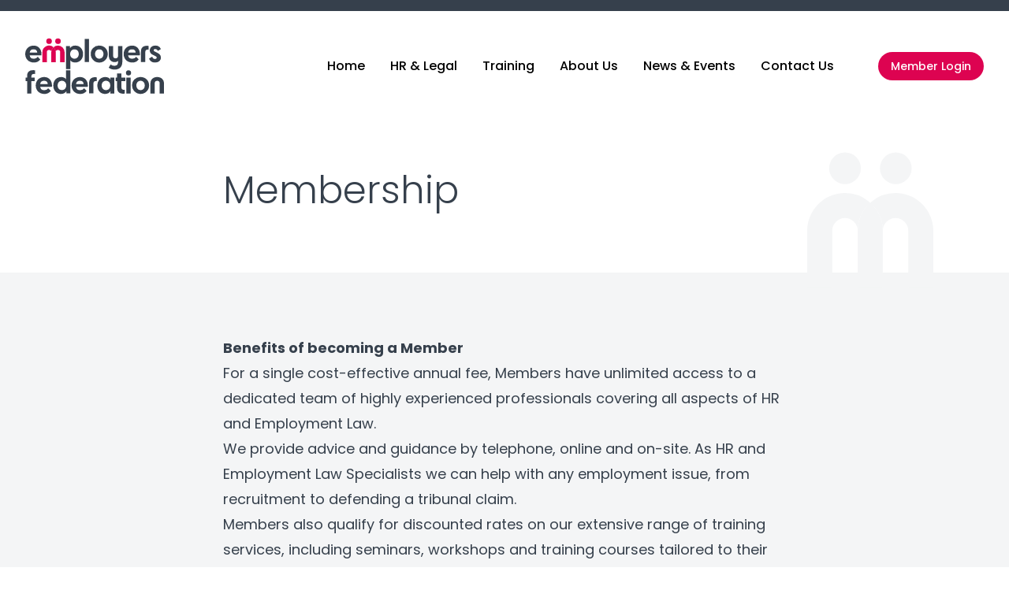

--- FILE ---
content_type: text/html; charset=UTF-8
request_url: https://employersfederation.org/membership/
body_size: 7104
content:
<!doctype html>
<html lang="en-US">
<head>
    <!-- Google Tag Manager -->
<script>(function(w,d,s,l,i){w[l]=w[l]||[];w[l].push({'gtm.start':
new Date().getTime(),event:'gtm.js'});var f=d.getElementsByTagName(s)[0],
j=d.createElement(s),dl=l!='dataLayer'?'&l='+l:'';j.async=true;j.src=
'https://www.googletagmanager.com/gtm.js?id='+i+dl;f.parentNode.insertBefore(j,f);
})(window,document,'script','dataLayer','GTM-M5MGM38R');</script>
<!-- End Google Tag Manager -->
	<title>Membership - Employers Federation Northern Ireland</title>
	<meta charset="UTF-8">
	<meta name="viewport" content="width=device-width, initial-scale=1">
	<meta name="apple-mobile-web-app-capable" content="yes">
	<script src="https://code.jquery.com/jquery-3.6.0.min.js" integrity="sha256-/xUj+3OJU5yExlq6GSYGSHk7tPXikynS7ogEvDej/m4=" crossorigin="anonymous"></script>
	<meta name="mobile-web-app-capable" content="yes">
	<link rel="preconnect" href="https://fonts.googleapis.com">
	<link rel="preconnect" href="https://fonts.gstatic.com" crossorigin>
	<link href="https://fonts.googleapis.com/css2?family=Poppins:ital,wght@0,100;0,200;0,300;0,400;0,500;0,600;0,700;0,800;0,900;1,100;1,200;1,300;1,400;1,500;1,600;1,700;1,800;1,900&display=swap" rel="stylesheet">
	<link rel="apple-touch-icon" sizes="180x180" href="https://employersfederation.org/app/themes/wordpress/assets/icons/apple-touch-icon.png">
	<link rel="android-chrome" sizes="129x192" href="https://employersfederation.org/app/themes/wordpress/assets/icons/android-chrome-192x192.png">
	<link rel="android-chrome" sizes="512x512" href="https://employersfederation.org/app/themes/wordpress/assets/icons/android-chrome-512x512.png">
	<link rel="icon" type="image/png" sizes="32x32" href="https://employersfederation.org/app/themes/wordpress/assets/icons/favicon-32x32.png">
	<link rel="icon" type="image/png" sizes="16x16" href="https://employersfederation.org/app/themes/wordpress/assets/icons/favicon-16x16.png">
	<link rel="manifest" href="/manifest.json">
	<meta name="apple-mobile-web-app-title" content="Efni">
	<meta name="application-name" content="efni">
	<meta name="msapplication-TileColor" content="#FFFFFF">
	<meta name="theme-color" content="#ffffff">
	<meta name='robots' content='index, follow, max-image-preview:large, max-snippet:-1, max-video-preview:-1' />

	<!-- This site is optimized with the Yoast SEO plugin v19.7 - https://yoast.com/wordpress/plugins/seo/ -->
	<link rel="canonical" href="https://employersfederation.org/membership/" />
	<meta property="og:locale" content="en_US" />
	<meta property="og:type" content="article" />
	<meta property="og:title" content="Membership - Employers Federation Northern Ireland" />
	<meta property="og:description" content="Benefits of becoming a Member For [&hellip;]" />
	<meta property="og:url" content="https://employersfederation.org/membership/" />
	<meta property="og:site_name" content="Employers Federation Northern Ireland" />
	<meta property="article:modified_time" content="2025-12-12T16:17:05+00:00" />
	<meta name="twitter:card" content="summary_large_image" />
	<meta name="twitter:label1" content="Est. reading time" />
	<meta name="twitter:data1" content="1 minute" />
	<script type="application/ld+json" class="yoast-schema-graph">{"@context":"https://schema.org","@graph":[{"@type":"WebPage","@id":"https://employersfederation.org/membership/","url":"https://employersfederation.org/membership/","name":"Membership - Employers Federation Northern Ireland","isPartOf":{"@id":"https://employersfederation.org/#website"},"datePublished":"2022-06-29T10:57:01+00:00","dateModified":"2025-12-12T16:17:05+00:00","breadcrumb":{"@id":"https://employersfederation.org/membership/#breadcrumb"},"inLanguage":"en-US","potentialAction":[{"@type":"ReadAction","target":["https://employersfederation.org/membership/"]}]},{"@type":"BreadcrumbList","@id":"https://employersfederation.org/membership/#breadcrumb","itemListElement":[{"@type":"ListItem","position":1,"name":"Home","item":"https://employersfederation.org/"},{"@type":"ListItem","position":2,"name":"Membership"}]},{"@type":"WebSite","@id":"https://employersfederation.org/#website","url":"https://employersfederation.org/","name":"Employers Federation Northern Ireland","description":"Helping you build relationships with your employers","potentialAction":[{"@type":"SearchAction","target":{"@type":"EntryPoint","urlTemplate":"https://employersfederation.org/?s={search_term_string}"},"query-input":"required name=search_term_string"}],"inLanguage":"en-US"}]}</script>
	<!-- / Yoast SEO plugin. -->


<style id='global-styles-inline-css' type='text/css'>
body{--wp--preset--color--black: #000000;--wp--preset--color--cyan-bluish-gray: #abb8c3;--wp--preset--color--white: #ffffff;--wp--preset--color--pale-pink: #f78da7;--wp--preset--color--vivid-red: #cf2e2e;--wp--preset--color--luminous-vivid-orange: #ff6900;--wp--preset--color--luminous-vivid-amber: #fcb900;--wp--preset--color--light-green-cyan: #7bdcb5;--wp--preset--color--vivid-green-cyan: #00d084;--wp--preset--color--pale-cyan-blue: #8ed1fc;--wp--preset--color--vivid-cyan-blue: #0693e3;--wp--preset--color--vivid-purple: #9b51e0;--wp--preset--color--very-dark-gray: #444;--wp--preset--gradient--vivid-cyan-blue-to-vivid-purple: linear-gradient(135deg,rgba(6,147,227,1) 0%,rgb(155,81,224) 100%);--wp--preset--gradient--light-green-cyan-to-vivid-green-cyan: linear-gradient(135deg,rgb(122,220,180) 0%,rgb(0,208,130) 100%);--wp--preset--gradient--luminous-vivid-amber-to-luminous-vivid-orange: linear-gradient(135deg,rgba(252,185,0,1) 0%,rgba(255,105,0,1) 100%);--wp--preset--gradient--luminous-vivid-orange-to-vivid-red: linear-gradient(135deg,rgba(255,105,0,1) 0%,rgb(207,46,46) 100%);--wp--preset--gradient--very-light-gray-to-cyan-bluish-gray: linear-gradient(135deg,rgb(238,238,238) 0%,rgb(169,184,195) 100%);--wp--preset--gradient--cool-to-warm-spectrum: linear-gradient(135deg,rgb(74,234,220) 0%,rgb(151,120,209) 20%,rgb(207,42,186) 40%,rgb(238,44,130) 60%,rgb(251,105,98) 80%,rgb(254,248,76) 100%);--wp--preset--gradient--blush-light-purple: linear-gradient(135deg,rgb(255,206,236) 0%,rgb(152,150,240) 100%);--wp--preset--gradient--blush-bordeaux: linear-gradient(135deg,rgb(254,205,165) 0%,rgb(254,45,45) 50%,rgb(107,0,62) 100%);--wp--preset--gradient--luminous-dusk: linear-gradient(135deg,rgb(255,203,112) 0%,rgb(199,81,192) 50%,rgb(65,88,208) 100%);--wp--preset--gradient--pale-ocean: linear-gradient(135deg,rgb(255,245,203) 0%,rgb(182,227,212) 50%,rgb(51,167,181) 100%);--wp--preset--gradient--electric-grass: linear-gradient(135deg,rgb(202,248,128) 0%,rgb(113,206,126) 100%);--wp--preset--gradient--midnight: linear-gradient(135deg,rgb(2,3,129) 0%,rgb(40,116,252) 100%);--wp--preset--duotone--dark-grayscale: url('#wp-duotone-dark-grayscale');--wp--preset--duotone--grayscale: url('#wp-duotone-grayscale');--wp--preset--duotone--purple-yellow: url('#wp-duotone-purple-yellow');--wp--preset--duotone--blue-red: url('#wp-duotone-blue-red');--wp--preset--duotone--midnight: url('#wp-duotone-midnight');--wp--preset--duotone--magenta-yellow: url('#wp-duotone-magenta-yellow');--wp--preset--duotone--purple-green: url('#wp-duotone-purple-green');--wp--preset--duotone--blue-orange: url('#wp-duotone-blue-orange');--wp--preset--font-size--small: 13px;--wp--preset--font-size--medium: 20px;--wp--preset--font-size--large: 36px;--wp--preset--font-size--x-large: 42px;}.has-black-color{color: var(--wp--preset--color--black) !important;}.has-cyan-bluish-gray-color{color: var(--wp--preset--color--cyan-bluish-gray) !important;}.has-white-color{color: var(--wp--preset--color--white) !important;}.has-pale-pink-color{color: var(--wp--preset--color--pale-pink) !important;}.has-vivid-red-color{color: var(--wp--preset--color--vivid-red) !important;}.has-luminous-vivid-orange-color{color: var(--wp--preset--color--luminous-vivid-orange) !important;}.has-luminous-vivid-amber-color{color: var(--wp--preset--color--luminous-vivid-amber) !important;}.has-light-green-cyan-color{color: var(--wp--preset--color--light-green-cyan) !important;}.has-vivid-green-cyan-color{color: var(--wp--preset--color--vivid-green-cyan) !important;}.has-pale-cyan-blue-color{color: var(--wp--preset--color--pale-cyan-blue) !important;}.has-vivid-cyan-blue-color{color: var(--wp--preset--color--vivid-cyan-blue) !important;}.has-vivid-purple-color{color: var(--wp--preset--color--vivid-purple) !important;}.has-black-background-color{background-color: var(--wp--preset--color--black) !important;}.has-cyan-bluish-gray-background-color{background-color: var(--wp--preset--color--cyan-bluish-gray) !important;}.has-white-background-color{background-color: var(--wp--preset--color--white) !important;}.has-pale-pink-background-color{background-color: var(--wp--preset--color--pale-pink) !important;}.has-vivid-red-background-color{background-color: var(--wp--preset--color--vivid-red) !important;}.has-luminous-vivid-orange-background-color{background-color: var(--wp--preset--color--luminous-vivid-orange) !important;}.has-luminous-vivid-amber-background-color{background-color: var(--wp--preset--color--luminous-vivid-amber) !important;}.has-light-green-cyan-background-color{background-color: var(--wp--preset--color--light-green-cyan) !important;}.has-vivid-green-cyan-background-color{background-color: var(--wp--preset--color--vivid-green-cyan) !important;}.has-pale-cyan-blue-background-color{background-color: var(--wp--preset--color--pale-cyan-blue) !important;}.has-vivid-cyan-blue-background-color{background-color: var(--wp--preset--color--vivid-cyan-blue) !important;}.has-vivid-purple-background-color{background-color: var(--wp--preset--color--vivid-purple) !important;}.has-black-border-color{border-color: var(--wp--preset--color--black) !important;}.has-cyan-bluish-gray-border-color{border-color: var(--wp--preset--color--cyan-bluish-gray) !important;}.has-white-border-color{border-color: var(--wp--preset--color--white) !important;}.has-pale-pink-border-color{border-color: var(--wp--preset--color--pale-pink) !important;}.has-vivid-red-border-color{border-color: var(--wp--preset--color--vivid-red) !important;}.has-luminous-vivid-orange-border-color{border-color: var(--wp--preset--color--luminous-vivid-orange) !important;}.has-luminous-vivid-amber-border-color{border-color: var(--wp--preset--color--luminous-vivid-amber) !important;}.has-light-green-cyan-border-color{border-color: var(--wp--preset--color--light-green-cyan) !important;}.has-vivid-green-cyan-border-color{border-color: var(--wp--preset--color--vivid-green-cyan) !important;}.has-pale-cyan-blue-border-color{border-color: var(--wp--preset--color--pale-cyan-blue) !important;}.has-vivid-cyan-blue-border-color{border-color: var(--wp--preset--color--vivid-cyan-blue) !important;}.has-vivid-purple-border-color{border-color: var(--wp--preset--color--vivid-purple) !important;}.has-vivid-cyan-blue-to-vivid-purple-gradient-background{background: var(--wp--preset--gradient--vivid-cyan-blue-to-vivid-purple) !important;}.has-light-green-cyan-to-vivid-green-cyan-gradient-background{background: var(--wp--preset--gradient--light-green-cyan-to-vivid-green-cyan) !important;}.has-luminous-vivid-amber-to-luminous-vivid-orange-gradient-background{background: var(--wp--preset--gradient--luminous-vivid-amber-to-luminous-vivid-orange) !important;}.has-luminous-vivid-orange-to-vivid-red-gradient-background{background: var(--wp--preset--gradient--luminous-vivid-orange-to-vivid-red) !important;}.has-very-light-gray-to-cyan-bluish-gray-gradient-background{background: var(--wp--preset--gradient--very-light-gray-to-cyan-bluish-gray) !important;}.has-cool-to-warm-spectrum-gradient-background{background: var(--wp--preset--gradient--cool-to-warm-spectrum) !important;}.has-blush-light-purple-gradient-background{background: var(--wp--preset--gradient--blush-light-purple) !important;}.has-blush-bordeaux-gradient-background{background: var(--wp--preset--gradient--blush-bordeaux) !important;}.has-luminous-dusk-gradient-background{background: var(--wp--preset--gradient--luminous-dusk) !important;}.has-pale-ocean-gradient-background{background: var(--wp--preset--gradient--pale-ocean) !important;}.has-electric-grass-gradient-background{background: var(--wp--preset--gradient--electric-grass) !important;}.has-midnight-gradient-background{background: var(--wp--preset--gradient--midnight) !important;}.has-small-font-size{font-size: var(--wp--preset--font-size--small) !important;}.has-medium-font-size{font-size: var(--wp--preset--font-size--medium) !important;}.has-large-font-size{font-size: var(--wp--preset--font-size--large) !important;}.has-x-large-font-size{font-size: var(--wp--preset--font-size--x-large) !important;}
</style>
<link rel='stylesheet' id='pmpro_frontend-css'  href='https://employersfederation.org/app/plugins/paid-memberships-pro/css/frontend.css' type='text/css' media='screen' />
<link rel='stylesheet' id='pmpro_print-css'  href='https://employersfederation.org/app/plugins/paid-memberships-pro/css/print.css' type='text/css' media='print' />
<link rel='stylesheet' id='icon-tailwind-css'  href='https://employersfederation.org/app/themes/wordpress/assets/css/app.css' type='text/css' media='all' />
<script type='text/javascript' src='https://employersfederation.org/app/themes/wordpress/assets/js/app.js' id='icon-app-js'></script>
</head>
<body class="page-template-default page page-id-290 pmpro-body-has-access">

	<svg
		xmlns="http://www.w3.org/2000/svg"
		viewBox="0 0 0 0"
		width="0"
		height="0"
		focusable="false"
		role="none"
		style="visibility: hidden; position: absolute; left: -9999px; overflow: hidden;"
	>
		<defs>
			<filter id="wp-duotone-dark-grayscale">
				<feColorMatrix
					color-interpolation-filters="sRGB"
					type="matrix"
					values="
						.299 .587 .114 0 0
						.299 .587 .114 0 0
						.299 .587 .114 0 0
						.299 .587 .114 0 0
					"
				/>
				<feComponentTransfer color-interpolation-filters="sRGB" >
					<feFuncR type="table" tableValues="0 0.49803921568627" />
					<feFuncG type="table" tableValues="0 0.49803921568627" />
					<feFuncB type="table" tableValues="0 0.49803921568627" />
					<feFuncA type="table" tableValues="1 1" />
				</feComponentTransfer>
				<feComposite in2="SourceGraphic" operator="in" />
			</filter>
		</defs>
	</svg>

	
	<svg
		xmlns="http://www.w3.org/2000/svg"
		viewBox="0 0 0 0"
		width="0"
		height="0"
		focusable="false"
		role="none"
		style="visibility: hidden; position: absolute; left: -9999px; overflow: hidden;"
	>
		<defs>
			<filter id="wp-duotone-grayscale">
				<feColorMatrix
					color-interpolation-filters="sRGB"
					type="matrix"
					values="
						.299 .587 .114 0 0
						.299 .587 .114 0 0
						.299 .587 .114 0 0
						.299 .587 .114 0 0
					"
				/>
				<feComponentTransfer color-interpolation-filters="sRGB" >
					<feFuncR type="table" tableValues="0 1" />
					<feFuncG type="table" tableValues="0 1" />
					<feFuncB type="table" tableValues="0 1" />
					<feFuncA type="table" tableValues="1 1" />
				</feComponentTransfer>
				<feComposite in2="SourceGraphic" operator="in" />
			</filter>
		</defs>
	</svg>

	
	<svg
		xmlns="http://www.w3.org/2000/svg"
		viewBox="0 0 0 0"
		width="0"
		height="0"
		focusable="false"
		role="none"
		style="visibility: hidden; position: absolute; left: -9999px; overflow: hidden;"
	>
		<defs>
			<filter id="wp-duotone-purple-yellow">
				<feColorMatrix
					color-interpolation-filters="sRGB"
					type="matrix"
					values="
						.299 .587 .114 0 0
						.299 .587 .114 0 0
						.299 .587 .114 0 0
						.299 .587 .114 0 0
					"
				/>
				<feComponentTransfer color-interpolation-filters="sRGB" >
					<feFuncR type="table" tableValues="0.54901960784314 0.98823529411765" />
					<feFuncG type="table" tableValues="0 1" />
					<feFuncB type="table" tableValues="0.71764705882353 0.25490196078431" />
					<feFuncA type="table" tableValues="1 1" />
				</feComponentTransfer>
				<feComposite in2="SourceGraphic" operator="in" />
			</filter>
		</defs>
	</svg>

	
	<svg
		xmlns="http://www.w3.org/2000/svg"
		viewBox="0 0 0 0"
		width="0"
		height="0"
		focusable="false"
		role="none"
		style="visibility: hidden; position: absolute; left: -9999px; overflow: hidden;"
	>
		<defs>
			<filter id="wp-duotone-blue-red">
				<feColorMatrix
					color-interpolation-filters="sRGB"
					type="matrix"
					values="
						.299 .587 .114 0 0
						.299 .587 .114 0 0
						.299 .587 .114 0 0
						.299 .587 .114 0 0
					"
				/>
				<feComponentTransfer color-interpolation-filters="sRGB" >
					<feFuncR type="table" tableValues="0 1" />
					<feFuncG type="table" tableValues="0 0.27843137254902" />
					<feFuncB type="table" tableValues="0.5921568627451 0.27843137254902" />
					<feFuncA type="table" tableValues="1 1" />
				</feComponentTransfer>
				<feComposite in2="SourceGraphic" operator="in" />
			</filter>
		</defs>
	</svg>

	
	<svg
		xmlns="http://www.w3.org/2000/svg"
		viewBox="0 0 0 0"
		width="0"
		height="0"
		focusable="false"
		role="none"
		style="visibility: hidden; position: absolute; left: -9999px; overflow: hidden;"
	>
		<defs>
			<filter id="wp-duotone-midnight">
				<feColorMatrix
					color-interpolation-filters="sRGB"
					type="matrix"
					values="
						.299 .587 .114 0 0
						.299 .587 .114 0 0
						.299 .587 .114 0 0
						.299 .587 .114 0 0
					"
				/>
				<feComponentTransfer color-interpolation-filters="sRGB" >
					<feFuncR type="table" tableValues="0 0" />
					<feFuncG type="table" tableValues="0 0.64705882352941" />
					<feFuncB type="table" tableValues="0 1" />
					<feFuncA type="table" tableValues="1 1" />
				</feComponentTransfer>
				<feComposite in2="SourceGraphic" operator="in" />
			</filter>
		</defs>
	</svg>

	
	<svg
		xmlns="http://www.w3.org/2000/svg"
		viewBox="0 0 0 0"
		width="0"
		height="0"
		focusable="false"
		role="none"
		style="visibility: hidden; position: absolute; left: -9999px; overflow: hidden;"
	>
		<defs>
			<filter id="wp-duotone-magenta-yellow">
				<feColorMatrix
					color-interpolation-filters="sRGB"
					type="matrix"
					values="
						.299 .587 .114 0 0
						.299 .587 .114 0 0
						.299 .587 .114 0 0
						.299 .587 .114 0 0
					"
				/>
				<feComponentTransfer color-interpolation-filters="sRGB" >
					<feFuncR type="table" tableValues="0.78039215686275 1" />
					<feFuncG type="table" tableValues="0 0.94901960784314" />
					<feFuncB type="table" tableValues="0.35294117647059 0.47058823529412" />
					<feFuncA type="table" tableValues="1 1" />
				</feComponentTransfer>
				<feComposite in2="SourceGraphic" operator="in" />
			</filter>
		</defs>
	</svg>

	
	<svg
		xmlns="http://www.w3.org/2000/svg"
		viewBox="0 0 0 0"
		width="0"
		height="0"
		focusable="false"
		role="none"
		style="visibility: hidden; position: absolute; left: -9999px; overflow: hidden;"
	>
		<defs>
			<filter id="wp-duotone-purple-green">
				<feColorMatrix
					color-interpolation-filters="sRGB"
					type="matrix"
					values="
						.299 .587 .114 0 0
						.299 .587 .114 0 0
						.299 .587 .114 0 0
						.299 .587 .114 0 0
					"
				/>
				<feComponentTransfer color-interpolation-filters="sRGB" >
					<feFuncR type="table" tableValues="0.65098039215686 0.40392156862745" />
					<feFuncG type="table" tableValues="0 1" />
					<feFuncB type="table" tableValues="0.44705882352941 0.4" />
					<feFuncA type="table" tableValues="1 1" />
				</feComponentTransfer>
				<feComposite in2="SourceGraphic" operator="in" />
			</filter>
		</defs>
	</svg>

	
	<svg
		xmlns="http://www.w3.org/2000/svg"
		viewBox="0 0 0 0"
		width="0"
		height="0"
		focusable="false"
		role="none"
		style="visibility: hidden; position: absolute; left: -9999px; overflow: hidden;"
	>
		<defs>
			<filter id="wp-duotone-blue-orange">
				<feColorMatrix
					color-interpolation-filters="sRGB"
					type="matrix"
					values="
						.299 .587 .114 0 0
						.299 .587 .114 0 0
						.299 .587 .114 0 0
						.299 .587 .114 0 0
					"
				/>
				<feComponentTransfer color-interpolation-filters="sRGB" >
					<feFuncR type="table" tableValues="0.098039215686275 1" />
					<feFuncG type="table" tableValues="0 0.66274509803922" />
					<feFuncB type="table" tableValues="0.84705882352941 0.41960784313725" />
					<feFuncA type="table" tableValues="1 1" />
				</feComponentTransfer>
				<feComposite in2="SourceGraphic" operator="in" />
			</filter>
		</defs>
	</svg>

	<!-- Google Tag Manager (noscript) -->
<noscript><iframe src="https://www.googletagmanager.com/ns.html?id=GTM-M5MGM38R"
height="0" width="0" style="display:none;visibility:hidden"></iframe></noscript>
<!-- End Google Tag Manager (noscript) -->
<div id="app" v-cloak class="w-full min-h-full overflow-hidden relative antialiased">
		<a class="sr-only" href="#content">Skip to content</a>
		<app-fixed-header>
				<app-nav-bar>
						<ul id="menu-main-menu" class="primary-menu space-x-4 xl:space-x-8 flex"><li id="menu-item-15" class="menu-item menu-item-type-post_type menu-item-object-page menu-item-15"><a href="https://employersfederation.org/about-us/">About Us</a></li>
<li id="menu-item-14" class="menu-item menu-item-type-post_type menu-item-object-page menu-item-14"><a href="https://employersfederation.org/news-events-ni/">News &#038; Events NI</a></li>
<li id="menu-item-16" class="menu-item menu-item-type-post_type menu-item-object-page menu-item-16"><a href="https://employersfederation.org/contact-us/">Contact Us</a></li>
</ul>					<template slot="brand">
							<a href="https://employersfederation.org/" name="logo" class="block overflow-visible mt-1 lg:mt-0 brand w-44" rel="home">
        <icon-logo class="w-full overflow-visible"></icon-logo>
			</a>
				</template>

			<template slot="hrmenu">
				<ul id="menu-hr-menu" class="text-white space-y-5 lg:space-y-8"><li id="menu-item-195" class="menu-item menu-item-type-post_type menu-item-object-hr menu-item-195"><a href="https://employersfederation.org/hr-legal/terminating-employment/">Terminating Employment</a></li>
<li id="menu-item-707" class="menu-item menu-item-type-post_type menu-item-object-hr menu-item-707"><a href="https://employersfederation.org/hr-legal/redundancy/">Redundancy</a></li>
<li id="menu-item-194" class="menu-item menu-item-type-post_type menu-item-object-hr menu-item-194"><a href="https://employersfederation.org/hr-legal/court-tribunal-representation/">Court &#038; Tribunal Representation</a></li>
<li id="menu-item-193" class="menu-item menu-item-type-post_type menu-item-object-hr menu-item-193"><a href="https://employersfederation.org/hr-legal/pay-settlements-benchmarking/">Pay Settlements &#038; Benchmarking</a></li>
</ul>			</template>
			<template slot="memenu">
				<ul id="menu-me" class="inline-block w-full  me-menu space-y-5"><li id="menu-item-214" class="menu-item menu-item-type-post_type menu-item-object-hr menu-item-214"><a href="https://employersfederation.org/hr-legal/managing-employment/dealing-with-disciplinary-issues/">Dealing with Disciplinary Issues</a></li>
<li id="menu-item-213" class="menu-item menu-item-type-post_type menu-item-object-hr menu-item-213"><a href="https://employersfederation.org/hr-legal/managing-employment/investigating-grievances/">Investigating Grievances</a></li>
<li id="menu-item-212" class="menu-item menu-item-type-post_type menu-item-object-hr menu-item-212"><a href="https://employersfederation.org/hr-legal/managing-employment/managing-absence/">Managing Absence</a></li>
<li id="menu-item-211" class="menu-item menu-item-type-post_type menu-item-object-hr menu-item-211"><a href="https://employersfederation.org/hr-legal/managing-employment/managing-performance/">Managing Performance</a></li>
<li id="menu-item-210" class="menu-item menu-item-type-post_type menu-item-object-hr menu-item-210"><a href="https://employersfederation.org/hr-legal/managing-employment/discrimination-and-whistleblowing/">Discrimination and Whistleblowing</a></li>
<li id="menu-item-209" class="menu-item menu-item-type-post_type menu-item-object-hr menu-item-209"><a href="https://employersfederation.org/hr-legal/managing-employment/family-rights-and-flexible-working/">Family Rights and Flexible Working</a></li>
<li id="menu-item-208" class="menu-item menu-item-type-post_type menu-item-object-hr menu-item-208"><a href="https://employersfederation.org/hr-legal/managing-employment/changing-terms-conditions-of-employment/">Changing Terms &#038; Conditions of Employment</a></li>
<li id="menu-item-207" class="menu-item menu-item-type-post_type menu-item-object-hr menu-item-207"><a href="https://employersfederation.org/hr-legal/tupe-advice/">TUPE Advice</a></li>
<li id="menu-item-206" class="menu-item menu-item-type-post_type menu-item-object-hr menu-item-206"><a href="https://employersfederation.org/hr-legal/managing-employment/managing-data-protection/">Managing Data Protection</a></li>
<li id="menu-item-288" class="menu-item menu-item-type-post_type menu-item-object-hr menu-item-288"><a href="https://employersfederation.org/hr-legal/managing-employment/dealing-with-trade-unions/">Dealing With Trade Unions</a></li>
</ul>			</template>
			<template slot="semenu">
				<ul id="menu-se" class="inline-block w-full me-menu space-y-5"><li id="menu-item-222" class="menu-item menu-item-type-post_type menu-item-object-hr menu-item-222"><a href="https://employersfederation.org/hr-legal/recruitment-and-selection/">Recruitment and Selection</a></li>
<li id="menu-item-221" class="menu-item menu-item-type-post_type menu-item-object-hr menu-item-221"><a href="https://employersfederation.org/hr-legal/employment-status-and-terms-conditions-of-employment/">Employment Status and Terms &#038; Conditions of Employment</a></li>
</ul>			</template>
			<template slot="training">
				<ul id="menu-training" class="flex justify-between text-white flex-wrap space-y-5 lg:space-y-0"><li id="menu-item-921" class="menu-item menu-item-type-custom menu-item-object-custom menu-item-921"><a href="https://employersfederation.org/training/conducting-dignity-at-work-investigations/">Conducting Dignity at Work Investigations</a></li>
<li id="menu-item-1084" class="menu-item menu-item-type-custom menu-item-object-custom menu-item-1084"><a href="https://employersfederation.org/training/dignity-at-work-advisors-one-day-workshop/">Dignity at Work Advisors</a></li>
<li id="menu-item-84" class="menu-item menu-item-type-post_type menu-item-object-training menu-item-84"><a href="https://employersfederation.org/training/employment-law-essentials-for-new-managers-hr-professionals/">Employment Law Essentials for New Managers &#038; HR Professionals</a></li>
<li id="menu-item-937" class="menu-item menu-item-type-custom menu-item-object-custom menu-item-937"><a href="https://employersfederation.org/training/employment-essentials-for-managers/">2 Day Employment Essentials for Managers</a></li>
<li id="menu-item-78" class="menu-item menu-item-type-post_type menu-item-object-training menu-item-78"><a href="https://employersfederation.org/training/equal-opportunities-awareness-and-dignity-at-work/">Equal Opportunities Awareness and Dignity at Work</a></li>
<li id="menu-item-74" class="menu-item menu-item-type-post_type menu-item-object-training menu-item-74"><a href="https://employersfederation.org/training/getting-to-grips-with-tupe/">Getting to grips with TUPE</a></li>
<li id="menu-item-920" class="menu-item menu-item-type-custom menu-item-object-custom menu-item-920"><a href="https://employersfederation.org/training/handling-complaints-of-bullying-and-harassment-in-roi/">Handling Complaints of Bullying and Harassment in ROI</a></li>
<li id="menu-item-1080" class="menu-item menu-item-type-custom menu-item-object-custom menu-item-1080"><a href="https://employersfederation.org/training/handling-high-level-dismissals-and-appeals/">Handling High Level Dismissals and Appeals</a></li>
<li id="menu-item-995" class="menu-item menu-item-type-custom menu-item-object-custom menu-item-995"><a href="https://employersfederation.org/training/hr-skills-masterclass/">HR Skills Masterclass</a></li>
<li id="menu-item-922" class="menu-item menu-item-type-custom menu-item-object-custom menu-item-922"><a href="https://employersfederation.org/training/investigations-and-disciplinary-procedures-in-roi/">Investigations and Disciplinary Procedures in ROI</a></li>
<li id="menu-item-83" class="menu-item menu-item-type-post_type menu-item-object-training menu-item-83"><a href="https://employersfederation.org/training/managing-absence/">Managing Absence</a></li>
<li id="menu-item-76" class="menu-item menu-item-type-post_type menu-item-object-training menu-item-76"><a href="https://employersfederation.org/training/managing-discipline/">Managing Discipline</a></li>
<li id="menu-item-77" class="menu-item menu-item-type-post_type menu-item-object-training menu-item-77"><a href="https://employersfederation.org/training/managing-performance/">Managing Performance</a></li>
<li id="menu-item-75" class="menu-item menu-item-type-post_type menu-item-object-training menu-item-75"><a href="https://employersfederation.org/training/managing-redundancy/">Managing Redundancy</a></li>
<li id="menu-item-80" class="menu-item menu-item-type-post_type menu-item-object-training menu-item-80"><a href="https://employersfederation.org/training/mock-tribunal-workshop/">Mock Tribunal Workshop</a></li>
<li id="menu-item-79" class="menu-item menu-item-type-post_type menu-item-object-training menu-item-79"><a href="https://employersfederation.org/training/performance-management/">Performance Management</a></li>
<li id="menu-item-1082" class="menu-item menu-item-type-custom menu-item-object-custom menu-item-1082"><a href="https://employersfederation.org/training/raising-data-protection-awareness/">Raising Data Protection Awareness</a></li>
<li id="menu-item-82" class="menu-item menu-item-type-post_type menu-item-object-training menu-item-82"><a href="https://employersfederation.org/training/recruitment-selection-and-interview-training/">Recruitment Selection and Interview Training</a></li>
<li id="menu-item-380" class="menu-item menu-item-type-post_type menu-item-object-page menu-item-380"><a href="https://employersfederation.org/training-services/">Training Services Overview</a></li>
<li id="menu-item-81" class="menu-item menu-item-type-post_type menu-item-object-training menu-item-81"><a href="https://employersfederation.org/training/working-effectively-with-trade-unions/">Working effectively with Trade Unions</a></li>
</ul>			</template>
			<template slot="mobile-menu">
						<div class="px-8">
			<ul id="menu-main-menu-1" class="mobile-menu text-lg text-white font-medium  text-white text-left space-y-6"><li class="menu-item menu-item-type-post_type menu-item-object-page menu-item-15"><a href="https://employersfederation.org/about-us/">About Us</a></li>
<li class="menu-item menu-item-type-post_type menu-item-object-page menu-item-14"><a href="https://employersfederation.org/news-events-ni/">News &#038; Events NI</a></li>
<li class="menu-item menu-item-type-post_type menu-item-object-page menu-item-16"><a href="https://employersfederation.org/contact-us/">Contact Us</a></li>
</ul>		</div>
				</template>
		</app-nav-bar>
		</app-fixed-header>

		<div id="content" class="site-content relative min-h-1/2">
		<scroll-to-top></scroll-to-top>
		  <div class="prose prose-lg mx-auto py-20">
    <p class="text-3xl font-light text-secondary lg:text-5xl">Membership</p>
  </div>
  <section class="bg-tertiary py-20 relative border-b-14 border-primary">
    <icon-mwhite class="absolute right-24 -top-80 w-40"></icon-mwhite>
    <div class="container">
      <div class="prose text-secondary prose-lg mx-auto">
        <p><strong>Benefits of becoming a Member</strong></p>
<p>For a single cost-effective annual fee, Members have unlimited access to a dedicated team of highly experienced professionals covering all aspects of HR and Employment Law.</p>
<p>We provide advice and guidance by telephone, online and on-site. As HR and Employment Law Specialists we can help with any employment issue, from recruitment to defending a tribunal claim.</p>
<p>Members also qualify for discounted rates on our extensive range of training services, including seminars, workshops and training courses tailored to their own specific needs.</p>
<p><strong>Employers&nbsp;Federation</strong> share reciprocal relationships with <strong>MAKE uk</strong> and <strong>Scottish Engineering</strong>.</p>
<p>&nbsp;</p>
<p><strong>Who can join?</strong><br />
There is no minimum or specific requirement to become a Member of <strong>Employers&nbsp;Federation</strong>. Our Members come from all fields of business and industry, regardless of size.</p>
    </div>
  </div>
  <section class="relative pt-20 lg:pt-32">
    <div class="container lg:px-20 pb-20 relative">
      <p class="text-2xl text-secondary mb-2">Enquire about Membership</p>
      <p class="text-secondary mb-20 lg:w-6/12">Becoming a member is easy, simply fill out the form below and our team will contact you to discuss your specific requirements.</p>
      <div class="relative">
        <contact-forms></contact-forms>
      </div>
    </div>
  </section>
</section>
</div>
		<footer class="bg-secondary">
			<div class="container pt-12 text-center lg:text-left lg:pt-20 pb-12 relative">
<icon-footer class="absolute right-4 bottom-0"></icon-footer>
			<div class="lg:grid lg:grid-cols-5 relative">
				<div class="">
					<icon-logow class=" mx-auto lg:ml-0"></icon-logow>
					<p class="text-white mx-auto lg:ml-0 text-sm mt-6 w-7/12">Employment Law & HR Support</p>
					<div class="hidden lg:flex mt-12 gap-x-4 items-center">
						<a href="https://www.linkedin.com/company/eef-northern-ireland"><icon-linkedin></icon-linkedin></a>
						<a href="https://twitter.com/EmployersOrgNI"><icon-twitter></icon-twitter></a>
					</div>
				</div>
				<div class="py-6 lg:py-0">
					<p class="hidden lg:block text-white font-bold text-lg mb-1">Contact US</p>
					<p class="hidden lg:block mt-8 text-primary font-bold">Call</p>
					<a href="tel:+442890 595 050" class="text-white hover:text-primary transition-all ease-in-out duration-300">+44 (0)2890 595 050</a>
					<p class="hidden lg:block text-primary font-bold my-1">Email</p>
					<a href="mailto:info@employersfederation.org" class="block text-white hover:text-primary transition-all ease-in-out duration-300">Employers Federation</a>
				</div>
				<div class="">
					<p class="hidden lg:block text-white font-bold text-lg">Visit Us</p>
					<p class="lg:mt-8 text-white">7 Pilot’s View, Heron Road<br>Belfast Co.Antrim<br>BT3 9LE</p>
					<a href="https://goo.gl/maps/gRhdUvNrq78nk51cA" class="hidden lg:inline-block text-white font-bold underline mt-6 hover:text-primary transition-all ease-in-out duration-300">Get Directions</a>
					<div class="flex lg:hidden mt-6 gap-x-4 justify-center items-center">
						<a href="https://www.linkedin.com/company/eef-northern-ireland"><icon-linkedin></icon-linkedin></a>
						<a href="https://twitter.com/EmployersOrgNI"><icon-twitter></icon-twitter></a>
					</div>
				</div>
				<div class="">

				</div>
				<div class="relative pt-6 lg:pt-0">
					<div class="relative lg:absolute bottom-0 right-0">
						<p class="text-white text-xs mb-4 text-center">In Partnership With</p>
						<a href="https://www.makeuk.org/" target="blank"><icon-make class="mx-auto lg:mr-0"></icon-make></a>
					</div>
				</div>
			</div>

			</div>
			<div class="bg-white py-2">
				<div class="container relative">
					<p class="text-sm text-secondary text-center">© Employers Federation 2026 | <a href="/privacy-policy" class="hover:text-primary transition-all ease-in-out duration-300">Privacy policy</a></p>
					<a href="" class="text-secondary mx-auto block text-center lg:absolute right-0 top-0 text-sm">Made by <span class="text-primary font-semibold">Icon</span></a>
				</div>
			</div>
		</footer>
	</div><!-- #page -->

		<!-- Memberships powered by Paid Memberships Pro v2.8.3.
 -->
	<script>
    const app = new Vue({
        el: '#app',
    });

				const modal = document.querySelector("#mega-menu");
        const body = document.querySelector("body");
        const showModal = function (e) {
            if (!modal.classList.contains("active")) {
                // Disable scroll
                body.style.overflow = "hidden";
            } else {
                // Enable scroll
                body.style.overflow = "auto";
            }
        };
</script>
</body>
</html>


--- FILE ---
content_type: text/html; charset=UTF-8
request_url: https://heatmap.itwebandcloud.co.uk/server/tracker/createClient.php
body_size: 45
content:
{"clientID":"258867","clientPageID":"592542"}

--- FILE ---
content_type: text/css
request_url: https://employersfederation.org/app/themes/wordpress/assets/css/app.css
body_size: 8935
content:
:root{--swiper-theme-color:#fff}.swiper-container{list-style:none;margin-left:auto;margin-right:auto;padding:0;position:relative;z-index:1}.swiper-container-vertical>.swiper-wrapper{flex-direction:column}.swiper-wrapper{box-sizing:content-box;display:flex;height:100%;position:relative;transition-property:transform;width:100%;z-index:1}.swiper-container-android .swiper-slide,.swiper-wrapper{transform:translateZ(0)}.swiper-container-multirow>.swiper-wrapper{flex-wrap:wrap}.swiper-container-multirow-column>.swiper-wrapper{flex-direction:column;flex-wrap:wrap}.swiper-container-free-mode>.swiper-wrapper{margin:0 auto;transition-timing-function:ease-out}.swiper-slide{flex-shrink:0;height:auto;position:relative;transition-property:transform;width:100%}.swiper-slide-invisible-blank{visibility:hidden}.swiper-container-autoheight,.swiper-container-autoheight .swiper-slide{height:auto}.swiper-container-autoheight .swiper-wrapper{align-items:flex-start;transition-property:transform,height}.swiper-container-3d{perspective:1200px}.swiper-container-3d .swiper-cube-shadow,.swiper-container-3d .swiper-slide,.swiper-container-3d .swiper-slide-shadow-bottom,.swiper-container-3d .swiper-slide-shadow-left,.swiper-container-3d .swiper-slide-shadow-right,.swiper-container-3d .swiper-slide-shadow-top,.swiper-container-3d .swiper-wrapper{transform-style:preserve-3d}.swiper-container-3d .swiper-slide-shadow-bottom,.swiper-container-3d .swiper-slide-shadow-left,.swiper-container-3d .swiper-slide-shadow-right,.swiper-container-3d .swiper-slide-shadow-top{height:100%;left:0;pointer-events:none;position:absolute;top:0;width:100%;z-index:10}.swiper-container-3d .swiper-slide-shadow-left{background-image:linear-gradient(270deg,rgba(0,0,0,.5),transparent)}.swiper-container-3d .swiper-slide-shadow-right{background-image:linear-gradient(90deg,rgba(0,0,0,.5),transparent)}.swiper-container-3d .swiper-slide-shadow-top{background-image:linear-gradient(0deg,rgba(0,0,0,.5),transparent)}.swiper-container-3d .swiper-slide-shadow-bottom{background-image:linear-gradient(180deg,rgba(0,0,0,.5),transparent)}.swiper-container-css-mode>.swiper-wrapper{-ms-overflow-style:none;overflow:auto;scrollbar-width:none}.swiper-container-css-mode>.swiper-wrapper::-webkit-scrollbar{display:none}.swiper-container-css-mode>.swiper-wrapper>.swiper-slide{scroll-snap-align:start start}.swiper-container-horizontal.swiper-container-css-mode>.swiper-wrapper{-ms-scroll-snap-type:x mandatory;scroll-snap-type:x mandatory}.swiper-container-vertical.swiper-container-css-mode>.swiper-wrapper{-ms-scroll-snap-type:y mandatory;scroll-snap-type:y mandatory}.swiper-pagination{margin:0 auto;padding-top:20px;position:relative;transform:translateZ(0);transition:opacity .3s;z-index:10}.swiper-pagination.swiper-pagination-hidden{opacity:0}.swiper-container-horizontal>.swiper-pagination-bullets,.swiper-pagination-custom,.swiper-pagination-fraction{bottom:10px;left:0;width:100%}.swiper-pagination-bullets-dynamic{font-size:0;overflow:hidden}.swiper-pagination-bullets-dynamic .swiper-pagination-bullet{position:relative;transform:scale(.33)}.swiper-pagination-bullets-dynamic .swiper-pagination-bullet-active,.swiper-pagination-bullets-dynamic .swiper-pagination-bullet-active-main{transform:scale(1)}.swiper-pagination-bullets-dynamic .swiper-pagination-bullet-active-prev{transform:scale(.66)}.swiper-pagination-bullets-dynamic .swiper-pagination-bullet-active-prev-prev{transform:scale(.33)}.swiper-pagination-bullets-dynamic .swiper-pagination-bullet-active-next{transform:scale(.66)}.swiper-pagination-bullets-dynamic .swiper-pagination-bullet-active-next-next{transform:scale(.33)}.swiper-pagination-bullet{background:#36404c;border:1px solid #36404c;display:inline-block;height:3px;width:15px}button.swiper-pagination-bullet{-webkit-appearance:none;-moz-appearance:none;appearance:none;border:none;box-shadow:none;margin:0;padding:0}.swiper-pagination-clickable .swiper-pagination-bullet{cursor:pointer}.swiper-pagination-bullet-active{background:#dd0351;border:1px solid #dd0351;opacity:1}.swiper-container-vertical>.swiper-pagination-bullets{right:10px;top:50%;transform:translate3d(0,-50%,0)}.swiper-container-vertical>.swiper-pagination-bullets .swiper-pagination-bullet{display:block;margin:6px 0}.swiper-container-vertical>.swiper-pagination-bullets.swiper-pagination-bullets-dynamic{top:50%;transform:translateY(-50%);width:8px}.swiper-container-vertical>.swiper-pagination-bullets.swiper-pagination-bullets-dynamic .swiper-pagination-bullet{display:inline-block;transition:transform .2s,top .2s}.swiper-container-horizontal>.swiper-pagination-bullets .swiper-pagination-bullet{margin:0 6px}.swiper-container-horizontal>.swiper-pagination-bullets.swiper-pagination-bullets-dynamic{left:50%;transform:translateX(-50%);white-space:nowrap}.swiper-container-horizontal>.swiper-pagination-bullets.swiper-pagination-bullets-dynamic .swiper-pagination-bullet{transition:transform .2s,left .2s}.swiper-container-horizontal.swiper-container-rtl>.swiper-pagination-bullets-dynamic .swiper-pagination-bullet{transition:transform .2s,right .2s}.swiper-pagination-progressbar{background:rgba(0,0,0,.25);position:absolute}.swiper-pagination-progressbar .swiper-pagination-progressbar-fill{background:var(--swiper-pagination-color,var(--swiper-theme-color));height:100%;left:0;position:absolute;top:0;transform:scale(0);transform-origin:left top;width:100%}.swiper-container-rtl .swiper-pagination-progressbar .swiper-pagination-progressbar-fill{transform-origin:right top}.swiper-container-horizontal>.swiper-pagination-progressbar,.swiper-container-vertical>.swiper-pagination-progressbar.swiper-pagination-progressbar-opposite{height:4px;left:0;top:0;width:100%}.swiper-container-horizontal>.swiper-pagination-progressbar.swiper-pagination-progressbar-opposite,.swiper-container-vertical>.swiper-pagination-progressbar{height:100%;left:0;top:0;width:4px}.swiper-pagination-white{--swiper-pagination-color:#fff}.swiper-pagination-black{--swiper-pagination-color:#000}.swiper-pagination-lock{display:none}.swiper-button-disabled{opacity:.5}.active-text-primary{color:#dd0351!important}button:focus,input:focus,select:focus,textarea:focus{outline:none}.stop-scroll{max-height:100vh!important;overflow:hidden!important}.stop-scroll #content,.stop-scroll footer{display:none}
.animate{transition-delay:.5s;transition-duration:.25s;transition-timing-function:ease-in}.fade-right.animate-active{-webkit-animation:fadeInRight 1s ease-in-out;animation:fadeInRight 1s ease-in-out}.fade-opacity.animate-active,.fade-right.animate-active,.fade-text.animate-active{opacity:1!important;transition:all 1s ease-in-out}.fade-text.animate-active{-webkit-animation:fadeIntext 1s ease-in-out;animation:fadeIntext 1s ease-in-out}.fade-leftc.animate-active{-webkit-animation:fadeInLeftc 2s ease-in-out;animation:fadeInLeftc 2s ease-in-out;opacity:1!important;transition:all 2s ease-in-out}.fade-rightc.animate-active{-webkit-animation:fadeInRightc 2s ease-in-out;animation:fadeInRightc 2s ease-in-out;opacity:1!important;transition:all 2s ease-in-out}.fade-topc.animate-active{-webkit-animation:fadeInTopc 2s ease-in-out;animation:fadeInTopc 2s ease-in-out;opacity:1!important;transition:all 2s ease-in-out}.fade-bottomc.animate-active{-webkit-animation:fadeInBottomc 2s ease-in-out;animation:fadeInBottomc 2s ease-in-out;opacity:1!important;transition:all 2s ease-in-out}.fade-left.animate-active{-webkit-animation:fadeInLeft 1s ease-in-out;animation:fadeInLeft 1s ease-in-out;opacity:1!important;transition:all 2s ease-in-out}.fade-leftin.animate-active{-webkit-animation:fadeInLeftin 1s ease-in-out;animation:fadeInLeftin 1s ease-in-out;opacity:1!important;transition:all 1s ease-in-out;width:0}.fade-top.animate-active{-webkit-animation:fadeInTop 1s ease-in-out;animation:fadeInTop 1s ease-in-out;opacity:1!important;transition:all 1s ease-in-out}.fade-bottom.animate-active{-webkit-animation:fadeInBottom 1s ease-in-out;animation:fadeInBottom 1s ease-in-out}.draw.animate-active,.fade-bottom.animate-active{opacity:1!important;transition:all 1s ease-in-out}.draw.animate-active{-webkit-animation:draw 1s ease-in 1 forwards;animation:draw 1s ease-in 1 forwards}.fade.animate-active{-webkit-animation:fadeAnimation 1s ease-in-out;animation:fadeAnimation 1s ease-in-out;opacity:1!important;transition:all 1s ease-in-out}@-webkit-keyframes fadeAnimation{0%{opacity:0!important}to{opacity:1!important}}@keyframes fadeAnimation{0%{opacity:0!important}to{opacity:1!important}}@-webkit-keyframes draw{0%{width:0}to{width:100%}}@keyframes draw{0%{width:0}to{width:100%}}@-webkit-keyframes fadeInRight{0%{opacity:0!important;transform:translateX(300px)}to{opacity:1!important}}@keyframes fadeInRight{0%{opacity:0!important;transform:translateX(300px)}to{opacity:1!important}}@-webkit-keyframes fadeIntext{0%{letter-spacing:.05em;opacity:0!important}to{letter-spacing:0;opacity:1!important}}@keyframes fadeIntext{0%{letter-spacing:.05em;opacity:0!important}to{letter-spacing:0;opacity:1!important}}@-webkit-keyframes fadeInLeft{0%{opacity:0!important;transform:translateX(-300px)}to{opacity:1!important}}@keyframes fadeInLeft{0%{opacity:0!important;transform:translateX(-300px)}to{opacity:1!important}}@-webkit-keyframes fadeInLeftc{0%{opacity:1!important;transform:translateX(-300px)}to{opacity:1!important}}@keyframes fadeInLeftc{0%{opacity:1!important;transform:translateX(-300px)}to{opacity:1!important}}@-webkit-keyframes fadeInTopc{0%{opacity:1!important;transform:translateY(300px)}to{opacity:1!important}}@keyframes fadeInTopc{0%{opacity:1!important;transform:translateY(300px)}to{opacity:1!important}}@-webkit-keyframes fadeInBottomc{0%{opacity:0!important;transform:translateY(-300px)}to{opacity:1!important}}@keyframes fadeInBottomc{0%{opacity:0!important;transform:translateY(-300px)}to{opacity:1!important}}@-webkit-keyframes fadeInRightc{0%{opacity:1!important;transform:translateX(300px)}to{opacity:1!important}}@keyframes fadeInRightc{0%{opacity:1!important;transform:translateX(300px)}to{opacity:1!important}}@-webkit-keyframes fadeInLeftin{0%{width:0!important}to{width:100%!important}}@keyframes fadeInLeftin{0%{width:0!important}to{width:100%!important}}@-webkit-keyframes fadeInTop{0%{opacity:0!important;transform:translateY(-100px)}to{opacity:1!important}}@keyframes fadeInTop{0%{opacity:0!important;transform:translateY(-100px)}to{opacity:1!important}}@-webkit-keyframes fadeInBottom{0%{opacity:0!important;transform:translateY(100px)}to{opacity:1!important}}@keyframes fadeInBottom{0%{opacity:0!important;transform:translateY(100px)}to{opacity:1!important}}.bounce-1{-webkit-animation-duration:2s;animation-duration:2s;-webkit-animation-iteration-count:infinite;animation-iteration-count:infinite;-webkit-animation-name:bounce-1;animation-name:bounce-1;-webkit-animation-timing-function:linear;animation-timing-function:linear}@-webkit-keyframes bounce-1{0%{transform:translateY(0)}50%{transform:translateY(-20px)}to{transform:translateY(0)}}@keyframes bounce-1{0%{transform:translateY(0)}50%{transform:translateY(-20px)}to{transform:translateY(0)}}.logo-spin{-webkit-animation:spin-1 2s linear infinite;animation:spin-1 2s linear infinite;height:10px;left:10px;top:10px;transform-origin:27px 27px;width:10px}@-webkit-keyframes spin-1{0%{transform:rotate(0deg)}to{transform:rotate(1turn)}}@keyframes spin-1{0%{transform:rotate(0deg)}to{transform:rotate(1turn)}}.active-menu-mobile{display:block!important;margin-left:0!important;transition:all 5s ease-in-out}.box{color:#fff;line-height:100px;will-change:transform}.mobile-menu-anime label{cursor:pointer;display:flex;flex-direction:column;width:30px}.mobile-menu-anime label span{background:#dd0351;border-radius:10px;height:3px;margin:4px 0;transition:.4s cubic-bezier(.68,-.6,.32,1.6)}.mobile-menu-anime span:first-of-type{width:50%}.mobile-menu-anime span:nth-of-type(2){width:100%}.mobile-menu-anime span:nth-of-type(3){width:75%}.mobile-menu-anime input[type=checkbox]{display:none}.mobile-menu-anime input[type=checkbox]:checked~span:first-of-type{transform:rotate(45deg) translate(5px,1px);transform-origin:bottom}.mobile-menu-anime input[type=checkbox]:checked~span:nth-of-type(2){transform:rotate(-45deg);transform-origin:top}.mobile-menu-anime input[type=checkbox]:checked~span:nth-of-type(3){transform:translate(13px,-7px) rotate(45deg);transform-origin:bottom;width:50%}
/*! tailwindcss v3.0.24 | MIT License | https://tailwindcss.com*/*,:after,:before{border:0 solid #e5e7eb;box-sizing:border-box}:after,:before{--tw-content:""}html{-webkit-text-size-adjust:100%;font-family:Poppins;line-height:1.5;-moz-tab-size:4;-o-tab-size:4;tab-size:4}body{line-height:inherit;margin:0}hr{border-top-width:1px;color:inherit;height:0}abbr:where([title]){-webkit-text-decoration:underline dotted;text-decoration:underline dotted}h1,h2,h3,h4,h5,h6{font-size:inherit;font-weight:inherit}a{color:inherit;text-decoration:inherit}b,strong{font-weight:bolder}code,kbd,pre,samp{font-family:ui-monospace,SFMono-Regular,Menlo,Monaco,Consolas,Liberation Mono,Courier New,monospace;font-size:1em}small{font-size:80%}sub,sup{font-size:75%;line-height:0;position:relative;vertical-align:baseline}sub{bottom:-.25em}sup{top:-.5em}table{border-collapse:collapse;border-color:inherit;text-indent:0}button,input,optgroup,select,textarea{color:inherit;font-family:inherit;font-size:100%;line-height:inherit;margin:0;padding:0}button,select{text-transform:none}[type=button],[type=reset],[type=submit],button{-webkit-appearance:button;background-color:transparent;background-image:none}:-moz-focusring{outline:auto}:-moz-ui-invalid{box-shadow:none}progress{vertical-align:baseline}::-webkit-inner-spin-button,::-webkit-outer-spin-button{height:auto}[type=search]{-webkit-appearance:textfield;outline-offset:-2px}::-webkit-search-decoration{-webkit-appearance:none}::-webkit-file-upload-button{-webkit-appearance:button;font:inherit}summary{display:list-item}blockquote,dd,dl,figure,h1,h2,h3,h4,h5,h6,hr,p,pre{margin:0}fieldset{margin:0}fieldset,legend{padding:0}menu,ol,ul{list-style:none;margin:0;padding:0}textarea{resize:vertical}input::-moz-placeholder,textarea::-moz-placeholder{color:#9ca3af;opacity:1}input:-ms-input-placeholder,textarea:-ms-input-placeholder{color:#9ca3af;opacity:1}input::placeholder,textarea::placeholder{color:#9ca3af;opacity:1}[role=button],button{cursor:pointer}:disabled{cursor:default}audio,canvas,embed,iframe,img,object,svg,video{display:block;vertical-align:middle}img,video{height:auto;max-width:100%}[hidden]{display:none}*,:after,:before{--tw-translate-x:0;--tw-translate-y:0;--tw-rotate:0;--tw-skew-x:0;--tw-skew-y:0;--tw-scale-x:1;--tw-scale-y:1;--tw-pan-x: ;--tw-pan-y: ;--tw-pinch-zoom: ;--tw-scroll-snap-strictness:proximity;--tw-ordinal: ;--tw-slashed-zero: ;--tw-numeric-figure: ;--tw-numeric-spacing: ;--tw-numeric-fraction: ;--tw-ring-inset: ;--tw-ring-offset-width:0px;--tw-ring-offset-color:#fff;--tw-ring-color:rgba(59,130,246,.5);--tw-ring-offset-shadow:0 0 #0000;--tw-ring-shadow:0 0 #0000;--tw-shadow:0 0 #0000;--tw-shadow-colored:0 0 #0000;--tw-blur: ;--tw-brightness: ;--tw-contrast: ;--tw-grayscale: ;--tw-hue-rotate: ;--tw-invert: ;--tw-saturate: ;--tw-sepia: ;--tw-drop-shadow: ;--tw-backdrop-blur: ;--tw-backdrop-brightness: ;--tw-backdrop-contrast: ;--tw-backdrop-grayscale: ;--tw-backdrop-hue-rotate: ;--tw-backdrop-invert: ;--tw-backdrop-opacity: ;--tw-backdrop-saturate: ;--tw-backdrop-sepia: }.container{width:100%}@media (min-width:640px){.container{max-width:640px}}@media (min-width:768px){.container{max-width:768px}}@media (min-width:1024px){.container{max-width:1024px}}@media (min-width:1280px){.container{max-width:1280px}}@media (min-width:1536px){.container{max-width:1536px}}.prose{color:inherit;max-width:65ch}.prose :where([class~=lead]):not(:where([class~=not-prose] *)){color:var(--tw-prose-lead);font-size:1.25em;line-height:1.6;margin-bottom:1.2em;margin-top:1.2em}.prose :where(a):not(:where([class~=not-prose] *)){color:var(--tw-prose-links);font-weight:500;text-decoration:underline}.prose :where(strong):not(:where([class~=not-prose] *)){color:inherit;font-weight:600}.prose :where(ol):not(:where([class~=not-prose] *)){list-style-type:decimal;padding-left:1.625em}.prose :where(ol[type=A]):not(:where([class~=not-prose] *)){list-style-type:upper-alpha}.prose :where(ol[type=a]):not(:where([class~=not-prose] *)){list-style-type:lower-alpha}.prose :where(ol[type=A s]):not(:where([class~=not-prose] *)){list-style-type:upper-alpha}.prose :where(ol[type=a s]):not(:where([class~=not-prose] *)){list-style-type:lower-alpha}.prose :where(ol[type=I]):not(:where([class~=not-prose] *)){list-style-type:upper-roman}.prose :where(ol[type=i]):not(:where([class~=not-prose] *)){list-style-type:lower-roman}.prose :where(ol[type=I s]):not(:where([class~=not-prose] *)){list-style-type:upper-roman}.prose :where(ol[type=i s]):not(:where([class~=not-prose] *)){list-style-type:lower-roman}.prose :where(ol[type="1"]):not(:where([class~=not-prose] *)){list-style-type:decimal}.prose :where(ul):not(:where([class~=not-prose] *)){list-style-type:disc;padding-left:1.625em}.prose :where(ol>li):not(:where([class~=not-prose] *))::marker{color:var(--tw-prose-counters);font-weight:400}.prose :where(ul>li):not(:where([class~=not-prose] *))::marker{color:#dd0351}.prose :where(hr):not(:where([class~=not-prose] *)){border-color:var(--tw-prose-hr);border-top-width:1px;margin-bottom:3em;margin-top:3em}.prose :where(blockquote):not(:where([class~=not-prose] *)){border-left-color:var(--tw-prose-quote-borders);border-left-width:.25rem;color:var(--tw-prose-quotes);font-style:italic;font-weight:500;margin-bottom:1.6em;margin-top:1.6em;padding-left:1em;quotes:"\201C""\201D""\2018""\2019"}.prose :where(blockquote p:first-of-type):not(:where([class~=not-prose] *)):before{content:open-quote}.prose :where(blockquote p:last-of-type):not(:where([class~=not-prose] *)):after{content:close-quote}.prose :where(h1):not(:where([class~=not-prose] *)){color:var(--tw-prose-headings);font-size:2.25em;font-weight:800;line-height:1.1111111;margin-bottom:.8888889em;margin-top:0}.prose :where(h1 strong):not(:where([class~=not-prose] *)){font-weight:900}.prose :where(h2):not(:where([class~=not-prose] *)){color:var(--tw-prose-headings);font-size:1.5em;font-weight:700;line-height:1.3333333;margin-bottom:1em;margin-top:2em}.prose :where(h2 strong):not(:where([class~=not-prose] *)){font-weight:800}.prose :where(h3):not(:where([class~=not-prose] *)){color:var(--tw-prose-headings);font-size:1.25em;font-weight:600;line-height:1.6;margin-bottom:.6em;margin-top:1.6em}.prose :where(h3 strong):not(:where([class~=not-prose] *)){font-weight:700}.prose :where(h4):not(:where([class~=not-prose] *)){color:var(--tw-prose-headings);font-weight:600;line-height:1.5;margin-bottom:.5em;margin-top:1.5em}.prose :where(h4 strong):not(:where([class~=not-prose] *)){font-weight:700}.prose :where(figure>*):not(:where([class~=not-prose] *)){margin-bottom:0;margin-top:0}.prose :where(figcaption):not(:where([class~=not-prose] *)){color:var(--tw-prose-captions);font-size:.875em;line-height:1.4285714;margin-top:.8571429em}.prose :where(code):not(:where([class~=not-prose] *)){color:var(--tw-prose-code);font-size:.875em;font-weight:600}.prose :where(code):not(:where([class~=not-prose] *)):before{content:"`"}.prose :where(code):not(:where([class~=not-prose] *)):after{content:"`"}.prose :where(a code):not(:where([class~=not-prose] *)){color:var(--tw-prose-links)}.prose :where(pre):not(:where([class~=not-prose] *)){background-color:var(--tw-prose-pre-bg);border-radius:.375rem;color:var(--tw-prose-pre-code);font-size:.875em;font-weight:400;line-height:1.7142857;margin-bottom:1.7142857em;margin-top:1.7142857em;overflow-x:auto;padding:.8571429em 1.1428571em}.prose :where(pre code):not(:where([class~=not-prose] *)){background-color:transparent;border-radius:0;border-width:0;color:inherit;font-family:inherit;font-size:inherit;font-weight:inherit;line-height:inherit;padding:0}.prose :where(pre code):not(:where([class~=not-prose] *)):before{content:none}.prose :where(pre code):not(:where([class~=not-prose] *)):after{content:none}.prose :where(table):not(:where([class~=not-prose] *)){font-size:.875em;line-height:1.7142857;margin-bottom:2em;margin-top:2em;table-layout:auto;text-align:left;width:100%}.prose :where(thead):not(:where([class~=not-prose] *)){border-bottom-color:var(--tw-prose-th-borders);border-bottom-width:1px}.prose :where(thead th):not(:where([class~=not-prose] *)){color:var(--tw-prose-headings);font-weight:600;padding-bottom:.5714286em;padding-left:.5714286em;padding-right:.5714286em;vertical-align:bottom}.prose :where(tbody tr):not(:where([class~=not-prose] *)){border-bottom-color:var(--tw-prose-td-borders);border-bottom-width:1px}.prose :where(tbody tr:last-child):not(:where([class~=not-prose] *)){border-bottom-width:0}.prose :where(tbody td):not(:where([class~=not-prose] *)){padding:.5714286em;vertical-align:baseline}.prose{--tw-prose-body:#374151;--tw-prose-headings:#111827;--tw-prose-lead:#4b5563;--tw-prose-links:#111827;--tw-prose-bold:#111827;--tw-prose-counters:#6b7280;--tw-prose-bullets:#d1d5db;--tw-prose-hr:#e5e7eb;--tw-prose-quotes:#111827;--tw-prose-quote-borders:#e5e7eb;--tw-prose-captions:#6b7280;--tw-prose-code:#111827;--tw-prose-pre-code:#e5e7eb;--tw-prose-pre-bg:#1f2937;--tw-prose-th-borders:#d1d5db;--tw-prose-td-borders:#e5e7eb;--tw-prose-invert-body:#d1d5db;--tw-prose-invert-headings:#fff;--tw-prose-invert-lead:#9ca3af;--tw-prose-invert-links:#fff;--tw-prose-invert-bold:#fff;--tw-prose-invert-counters:#9ca3af;--tw-prose-invert-bullets:#4b5563;--tw-prose-invert-hr:#374151;--tw-prose-invert-quotes:#f3f4f6;--tw-prose-invert-quote-borders:#374151;--tw-prose-invert-captions:#9ca3af;--tw-prose-invert-code:#fff;--tw-prose-invert-pre-code:#d1d5db;--tw-prose-invert-pre-bg:rgba(0,0,0,.5);--tw-prose-invert-th-borders:#4b5563;--tw-prose-invert-td-borders:#374151;font-size:1rem;line-height:1.75}.prose :where(p):not(:where([class~=not-prose] *)){margin-bottom:1.25em;margin-top:1.25em}.prose :where(img):not(:where([class~=not-prose] *)){margin-bottom:2em;margin-top:2em}.prose :where(video):not(:where([class~=not-prose] *)){margin-bottom:2em;margin-top:2em}.prose :where(figure):not(:where([class~=not-prose] *)){margin-bottom:2em;margin-top:2em}.prose :where(h2 code):not(:where([class~=not-prose] *)){font-size:.875em}.prose :where(h3 code):not(:where([class~=not-prose] *)){font-size:.9em}.prose :where(li):not(:where([class~=not-prose] *)){margin-bottom:.5em;margin-top:.5em}.prose :where(ol>li):not(:where([class~=not-prose] *)){padding-left:.375em}.prose :where(ul>li):not(:where([class~=not-prose] *)){padding-left:.375em}.prose>:where(ul>li p):not(:where([class~=not-prose] *)){margin-bottom:.75em;margin-top:.75em}.prose>:where(ul>li>:first-child):not(:where([class~=not-prose] *)){margin-top:1.25em}.prose>:where(ul>li>:last-child):not(:where([class~=not-prose] *)){margin-bottom:1.25em}.prose>:where(ol>li>:first-child):not(:where([class~=not-prose] *)){margin-top:1.25em}.prose>:where(ol>li>:last-child):not(:where([class~=not-prose] *)){margin-bottom:1.25em}.prose :where(ul ul,ul ol,ol ul,ol ol):not(:where([class~=not-prose] *)){margin-bottom:.75em;margin-top:.75em}.prose :where(hr+*):not(:where([class~=not-prose] *)){margin-top:0}.prose :where(h2+*):not(:where([class~=not-prose] *)){margin-top:0}.prose :where(h3+*):not(:where([class~=not-prose] *)){margin-top:0}.prose :where(h4+*):not(:where([class~=not-prose] *)){margin-top:0}.prose :where(thead th:first-child):not(:where([class~=not-prose] *)){padding-left:0}.prose :where(thead th:last-child):not(:where([class~=not-prose] *)){padding-right:0}.prose :where(tbody td:first-child):not(:where([class~=not-prose] *)){padding-left:0}.prose :where(tbody td:last-child):not(:where([class~=not-prose] *)){padding-right:0}.prose>:where(:first-child):not(:where([class~=not-prose] *)){margin-top:0}.prose>:where(:last-child):not(:where([class~=not-prose] *)){margin-bottom:0}.prose-lg{font-size:1.125rem;line-height:1.7777778}.prose-lg :where(p):not(:where([class~=not-prose] *)){margin-bottom:1.3333333em;margin-top:1.3333333em}.prose-lg :where([class~=lead]):not(:where([class~=not-prose] *)){font-size:1.2222222em;line-height:1.4545455;margin-bottom:1.0909091em;margin-top:1.0909091em}.prose-lg :where(blockquote):not(:where([class~=not-prose] *)){margin-bottom:1.6666667em;margin-top:1.6666667em;padding-left:1em}.prose-lg :where(h1):not(:where([class~=not-prose] *)){font-size:2.6666667em;line-height:1;margin-bottom:.8333333em;margin-top:0}.prose-lg :where(h2):not(:where([class~=not-prose] *)){font-size:1.6666667em;line-height:1.3333333;margin-bottom:1.0666667em;margin-top:1.8666667em}.prose-lg :where(h3):not(:where([class~=not-prose] *)){font-size:1.3333333em;line-height:1.5;margin-bottom:.6666667em;margin-top:1.6666667em}.prose-lg :where(h4):not(:where([class~=not-prose] *)){line-height:1.5555556;margin-bottom:.4444444em;margin-top:1.7777778em}.prose-lg :where(img):not(:where([class~=not-prose] *)){margin-bottom:1.7777778em;margin-top:1.7777778em}.prose-lg :where(video):not(:where([class~=not-prose] *)){margin-bottom:1.7777778em;margin-top:1.7777778em}.prose-lg :where(figure):not(:where([class~=not-prose] *)){margin-bottom:1.7777778em;margin-top:1.7777778em}.prose-lg :where(figure>*):not(:where([class~=not-prose] *)){margin-bottom:0;margin-top:0}.prose-lg :where(figcaption):not(:where([class~=not-prose] *)){font-size:.8888889em;line-height:1.5;margin-top:1em}.prose-lg :where(code):not(:where([class~=not-prose] *)){font-size:.8888889em}.prose-lg :where(h2 code):not(:where([class~=not-prose] *)){font-size:.8666667em}.prose-lg :where(h3 code):not(:where([class~=not-prose] *)){font-size:.875em}.prose-lg :where(pre):not(:where([class~=not-prose] *)){border-radius:.375rem;font-size:.8888889em;line-height:1.75;margin-bottom:2em;margin-top:2em;padding:1em 1.5em}.prose-lg :where(ol):not(:where([class~=not-prose] *)){padding-left:1.5555556em}.prose-lg :where(ul):not(:where([class~=not-prose] *)){padding-left:1.5555556em}.prose-lg :where(li):not(:where([class~=not-prose] *)){margin-bottom:.6666667em;margin-top:.6666667em}.prose-lg :where(ol>li):not(:where([class~=not-prose] *)){padding-left:.4444444em}.prose-lg :where(ul>li):not(:where([class~=not-prose] *)){padding-left:.4444444em}.prose-lg>:where(ul>li p):not(:where([class~=not-prose] *)){margin-bottom:.8888889em;margin-top:.8888889em}.prose-lg>:where(ul>li>:first-child):not(:where([class~=not-prose] *)){margin-top:1.3333333em}.prose-lg>:where(ul>li>:last-child):not(:where([class~=not-prose] *)){margin-bottom:1.3333333em}.prose-lg>:where(ol>li>:first-child):not(:where([class~=not-prose] *)){margin-top:1.3333333em}.prose-lg>:where(ol>li>:last-child):not(:where([class~=not-prose] *)){margin-bottom:1.3333333em}.prose-lg :where(ul ul,ul ol,ol ul,ol ol):not(:where([class~=not-prose] *)){margin-bottom:.8888889em;margin-top:.8888889em}.prose-lg :where(hr):not(:where([class~=not-prose] *)){margin-bottom:3.1111111em;margin-top:3.1111111em}.prose-lg :where(hr+*):not(:where([class~=not-prose] *)){margin-top:0}.prose-lg :where(h2+*):not(:where([class~=not-prose] *)){margin-top:0}.prose-lg :where(h3+*):not(:where([class~=not-prose] *)){margin-top:0}.prose-lg :where(h4+*):not(:where([class~=not-prose] *)){margin-top:0}.prose-lg :where(table):not(:where([class~=not-prose] *)){font-size:.8888889em;line-height:1.5}.prose-lg :where(thead th):not(:where([class~=not-prose] *)){padding-bottom:.75em;padding-left:.75em;padding-right:.75em}.prose-lg :where(thead th:first-child):not(:where([class~=not-prose] *)){padding-left:0}.prose-lg :where(thead th:last-child):not(:where([class~=not-prose] *)){padding-right:0}.prose-lg :where(tbody td):not(:where([class~=not-prose] *)){padding:.75em}.prose-lg :where(tbody td:first-child):not(:where([class~=not-prose] *)){padding-left:0}.prose-lg :where(tbody td:last-child):not(:where([class~=not-prose] *)){padding-right:0}.prose-lg>:where(:first-child):not(:where([class~=not-prose] *)){margin-top:0}.prose-lg>:where(:last-child):not(:where([class~=not-prose] *)){margin-bottom:0}.sr-only{clip:rect(0,0,0,0);border-width:0;height:1px;margin:-1px;overflow:hidden;padding:0;position:absolute;white-space:nowrap;width:1px}.fixed{position:fixed}.absolute{position:absolute}.relative{position:relative}.sticky{position:-webkit-sticky;position:sticky}.inset-0{bottom:0;left:0;right:0;top:0}.right-0{right:0}.bottom-28{bottom:7rem}.left-28{left:7rem}.bottom-0{bottom:0}.left-0{left:0}.top-0{top:0}.right-8{right:2rem}.bottom-8{bottom:2rem}.-bottom-10{bottom:-2.5rem}.right-4{right:1rem}.-top-12{top:-3rem}.left-8{left:2rem}.bottom-12{bottom:3rem}.right-32{right:8rem}.top-4{top:1rem}.-right-10{right:-2.5rem}.right-24{right:6rem}.bottom-16{bottom:4rem}.-top-80{top:-20rem}.right-28{right:7rem}.right-2{right:.5rem}.top-48{top:12rem}.bottom-24{bottom:6rem}.-bottom-32{bottom:-8rem}.right-96{right:24rem}.-bottom-24{bottom:-6rem}.-bottom-28{bottom:-7rem}.right-12{right:3rem}.-top-4{top:-1rem}.-right-2{right:-.5rem}.z-10{z-index:10}.z-30{z-index:30}.z-40{z-index:40}.z-20{z-index:20}.z-50{z-index:50}.z-1{z-index:-1}.col-span-3{grid-column:span 3/span 3}.col-span-2{grid-column:span 2/span 2}.col-span-1{grid-column:span 1/span 1}.col-span-10{grid-column:span 10/span 10}.mx-auto{margin-left:auto;margin-right:auto}.my-8{margin-bottom:2rem;margin-top:2rem}.my-1{margin-bottom:.25rem;margin-top:.25rem}.my-0{margin-bottom:0;margin-top:0}.my-10{margin-bottom:2.5rem;margin-top:2.5rem}.my-6{margin-bottom:1.5rem;margin-top:1.5rem}.mx-1{margin-left:.25rem;margin-right:.25rem}.mt-28{margin-top:7rem}.mb-8{margin-bottom:2rem}.-mr-100{margin-right:-40rem}.ml-14{margin-left:3.5rem}.mb-28{margin-bottom:7rem}.mt-8{margin-top:2rem}.mb-6{margin-bottom:1.5rem}.mt-6{margin-top:1.5rem}.ml-1000{margin-left:200vw}.-mt-10{margin-top:-2.5rem}.ml-8{margin-left:2rem}.mb-12{margin-bottom:3rem}.-ml-1000{margin-left:-200vw}.mr-20{margin-right:5rem}.mb-16{margin-bottom:4rem}.mb-20{margin-bottom:5rem}.mt-10{margin-top:2.5rem}.mt-5{margin-top:1.25rem}.mt-16{margin-top:4rem}.mr-4{margin-right:1rem}.-mt-4{margin-top:-1rem}.mt-1{margin-top:.25rem}.mt-4{margin-top:1rem}.-ml-3{margin-left:-.75rem}.mt-12{margin-top:3rem}.mb-1{margin-bottom:.25rem}.mb-4{margin-bottom:1rem}.-mt-2{margin-top:-.5rem}.mb-10{margin-bottom:2.5rem}.ml-auto{margin-left:auto}.mt-2{margin-top:.5rem}.ml-4{margin-left:1rem}.mb-2{margin-bottom:.5rem}.mt-0{margin-top:0}.mb-0{margin-bottom:0}.-mt-12{margin-top:-3rem}.-mt-20{margin-top:-5rem}.mt-3{margin-top:.75rem}.block{display:block}.inline-block{display:inline-block}.flex{display:flex}.inline-flex{display:inline-flex}.grid{display:grid}.hidden{display:none}.h-screen{height:100vh}.h-full{height:100%}.h-6{height:1.5rem}.h-12{height:3rem}.h-8{height:2rem}.h-10{height:2.5rem}.h-48{height:12rem}.h-5{height:1.25rem}.h-auto{height:auto}.max-h-screen{max-height:100vh}.max-h-12{max-height:3rem}.min-h-full{min-height:100%}.min-h-500{min-height:50vh}.min-h-screen{min-height:100vh}.w-screen{width:100vw}.w-6\/12{width:50%}.w-full{width:100%}.w-6{width:1.5rem}.w-9\/12{width:75%}.w-7\/12{width:58.333333%}.w-20{width:5rem}.w-12{width:3rem}.w-8{width:2rem}.w-32{width:8rem}.w-48{width:12rem}.w-40{width:10rem}.w-16{width:4rem}.w-72{width:18rem}.w-44{width:11rem}.w-10\/12{width:83.333333%}.w-24{width:6rem}.w-5{width:1.25rem}.max-w-screen-lg{max-width:1024px}.max-w-7xl{max-width:80rem}.max-w-3xl{max-width:48rem}.origin-top{transform-origin:top}.origin-top-right{transform-origin:top right}.origin-right{transform-origin:right}.origin-bottom-right{transform-origin:bottom right}.origin-bottom{transform-origin:bottom}.origin-bottom-left{transform-origin:bottom left}.origin-left{transform-origin:left}.origin-top-left{transform-origin:top left}.translate-y-full{--tw-translate-y:100%}.translate-y-0,.translate-y-full{transform:translate(var(--tw-translate-x),var(--tw-translate-y)) rotate(var(--tw-rotate)) skewX(var(--tw-skew-x)) skewY(var(--tw-skew-y)) scaleX(var(--tw-scale-x)) scaleY(var(--tw-scale-y))}.translate-y-0{--tw-translate-y:0px}.-translate-y-full{--tw-translate-y:-100%}.-translate-y-full,.rotate-180{transform:translate(var(--tw-translate-x),var(--tw-translate-y)) rotate(var(--tw-rotate)) skewX(var(--tw-skew-x)) skewY(var(--tw-skew-y)) scaleX(var(--tw-scale-x)) scaleY(var(--tw-scale-y))}.rotate-180{--tw-rotate:180deg}.scale-90{--tw-scale-x:.9;--tw-scale-y:.9}.scale-100,.scale-90{transform:translate(var(--tw-translate-x),var(--tw-translate-y)) rotate(var(--tw-rotate)) skewX(var(--tw-skew-x)) skewY(var(--tw-skew-y)) scaleX(var(--tw-scale-x)) scaleY(var(--tw-scale-y))}.scale-100{--tw-scale-x:1;--tw-scale-y:1}.transform{transform:translate(var(--tw-translate-x),var(--tw-translate-y)) rotate(var(--tw-rotate)) skewX(var(--tw-skew-x)) skewY(var(--tw-skew-y)) scaleX(var(--tw-scale-x)) scaleY(var(--tw-scale-y))}.cursor-pointer{cursor:pointer}.grid-cols-2{grid-template-columns:repeat(2,minmax(0,1fr))}.grid-cols-3{grid-template-columns:repeat(3,minmax(0,1fr))}.grid-cols-12{grid-template-columns:repeat(12,minmax(0,1fr))}.flex-col{flex-direction:column}.flex-wrap{flex-wrap:wrap}.items-center{align-items:center}.justify-start{justify-content:flex-start}.justify-center{justify-content:center}.justify-between{justify-content:space-between}.gap-x-10{-moz-column-gap:2.5rem;column-gap:2.5rem}.gap-x-8{-moz-column-gap:2rem;column-gap:2rem}.gap-x-2{-moz-column-gap:.5rem;column-gap:.5rem}.gap-y-8{row-gap:2rem}.gap-x-4{-moz-column-gap:1rem;column-gap:1rem}.gap-x-32{-moz-column-gap:8rem;column-gap:8rem}.gap-y-2{row-gap:.5rem}.gap-x-6{-moz-column-gap:1.5rem;column-gap:1.5rem}.space-y-8>:not([hidden])~:not([hidden]){--tw-space-y-reverse:0;margin-bottom:calc(2rem*var(--tw-space-y-reverse));margin-top:calc(2rem*(1 - var(--tw-space-y-reverse)))}.space-y-5>:not([hidden])~:not([hidden]){--tw-space-y-reverse:0;margin-bottom:calc(1.25rem*var(--tw-space-y-reverse));margin-top:calc(1.25rem*(1 - var(--tw-space-y-reverse)))}.space-x-2>:not([hidden])~:not([hidden]){--tw-space-x-reverse:0;margin-left:calc(.5rem*(1 - var(--tw-space-x-reverse)));margin-right:calc(.5rem*var(--tw-space-x-reverse))}.space-x-4>:not([hidden])~:not([hidden]){--tw-space-x-reverse:0;margin-left:calc(1rem*(1 - var(--tw-space-x-reverse)));margin-right:calc(1rem*var(--tw-space-x-reverse))}.space-y-6>:not([hidden])~:not([hidden]){--tw-space-y-reverse:0;margin-bottom:calc(1.5rem*var(--tw-space-y-reverse));margin-top:calc(1.5rem*(1 - var(--tw-space-y-reverse)))}.space-y-3>:not([hidden])~:not([hidden]){--tw-space-y-reverse:0;margin-bottom:calc(.75rem*var(--tw-space-y-reverse));margin-top:calc(.75rem*(1 - var(--tw-space-y-reverse)))}.space-y-4>:not([hidden])~:not([hidden]){--tw-space-y-reverse:0;margin-bottom:calc(1rem*var(--tw-space-y-reverse));margin-top:calc(1rem*(1 - var(--tw-space-y-reverse)))}.overflow-auto{overflow:auto}.overflow-hidden{overflow:hidden}.overflow-visible{overflow:visible}.overflow-x-hidden{overflow-x:hidden}.rounded-full{border-radius:9999px}.rounded-none{border-radius:0}.rounded-lg{border-radius:.5rem}.rounded-b-full{border-bottom-left-radius:9999px;border-bottom-right-radius:9999px}.rounded-l-full{border-bottom-left-radius:9999px;border-top-left-radius:9999px}.rounded-tr-2xl{border-top-right-radius:1rem}.border{border-width:1px}.border-2{border-width:2px}.border-t-14{border-top-width:14px}.border-b-8{border-bottom-width:8px}.border-b{border-bottom-width:1px}.border-t{border-top-width:1px}.border-b-14{border-bottom-width:14px}.border-b-4{border-bottom-width:4px}.border-secondary{--tw-border-opacity:1;border-color:rgb(54 64 76/var(--tw-border-opacity))}.border-primary{--tw-border-opacity:1;border-color:rgb(221 3 81/var(--tw-border-opacity))}.border-white{--tw-border-opacity:1;border-color:rgb(255 255 255/var(--tw-border-opacity))}.border-b-white{--tw-border-opacity:1;border-bottom-color:rgb(255 255 255/var(--tw-border-opacity))}.bg-secondary{--tw-bg-opacity:1;background-color:rgb(54 64 76/var(--tw-bg-opacity))}.bg-white{--tw-bg-opacity:1;background-color:rgb(255 255 255/var(--tw-bg-opacity))}.bg-primary{--tw-bg-opacity:1;background-color:rgb(221 3 81/var(--tw-bg-opacity))}.bg-black{--tw-bg-opacity:1;background-color:rgb(0 0 0/var(--tw-bg-opacity))}.bg-tertiary{--tw-bg-opacity:1;background-color:rgb(244 245 246/var(--tw-bg-opacity))}.bg-purple-300{--tw-bg-opacity:1;background-color:rgb(216 180 254/var(--tw-bg-opacity))}.bg-logos{--tw-bg-opacity:1;background-color:rgb(244 245 246/var(--tw-bg-opacity))}.bg-gray-300{--tw-bg-opacity:1;background-color:rgb(209 213 219/var(--tw-bg-opacity))}.bg-pinks{--tw-bg-opacity:1;background-color:rgb(231 79 133/var(--tw-bg-opacity))}.bg-gray-50{--tw-bg-opacity:1;background-color:rgb(249 250 251/var(--tw-bg-opacity))}.bg-opacity-75{--tw-bg-opacity:0.75}.fill-current{fill:currentColor}.object-cover{-o-object-fit:cover;object-fit:cover}.p-4{padding:1rem}.p-1{padding:.25rem}.py-2{padding-bottom:.5rem;padding-top:.5rem}.px-4{padding-left:1rem;padding-right:1rem}.px-8{padding-left:2rem;padding-right:2rem}.py-1{padding-bottom:.25rem;padding-top:.25rem}.py-3{padding-bottom:.75rem;padding-top:.75rem}.px-3{padding-left:.75rem;padding-right:.75rem}.py-6{padding-bottom:1.5rem;padding-top:1.5rem}.py-0{padding-bottom:0;padding-top:0}.py-12{padding-bottom:3rem;padding-top:3rem}.py-8{padding-bottom:2rem;padding-top:2rem}.py-20{padding-bottom:5rem;padding-top:5rem}.px-2{padding-left:.5rem;padding-right:.5rem}.py-4{padding-bottom:1rem;padding-top:1rem}.py-9{padding-bottom:2.25rem;padding-top:2.25rem}.pt-20{padding-top:5rem}.pr-20{padding-right:5rem}.pb-2{padding-bottom:.5rem}.pt-2{padding-top:.5rem}.pb-4{padding-bottom:1rem}.pt-24{padding-top:6rem}.pb-48{padding-bottom:12rem}.pt-6{padding-top:1.5rem}.pb-5{padding-bottom:1.25rem}.pt-4{padding-top:1rem}.pb-20{padding-bottom:5rem}.pt-8{padding-top:2rem}.pr-4{padding-right:1rem}.pt-12{padding-top:3rem}.pb-12{padding-bottom:3rem}.pl-12{padding-left:3rem}.pb-28{padding-bottom:7rem}.pb-10{padding-bottom:2.5rem}.text-left{text-align:left}.text-center{text-align:center}.font-menu{font-family:Poppins}.text-xl{font-size:1.25rem;line-height:1.75rem}.text-sm{font-size:.875rem;line-height:1.25rem}.text-lg{font-size:1.125rem;line-height:1.75rem}.text-2xl{font-size:1.5rem;line-height:2rem}.text-xs{font-size:.75rem;line-height:1rem}.text-3xl{font-size:1.875rem;line-height:2.25rem}.text-base{font-size:1rem;line-height:1.5rem}.text-4xl{font-size:2.25rem;line-height:2.5rem}.font-medium{font-weight:500}.font-bold{font-weight:700}.font-semibold{font-weight:600}.font-light{font-weight:300}.font-normal{font-weight:400}.italic{font-style:italic}.leading-9{line-height:2.25rem}.tracking-wider{letter-spacing:.05em}.text-white{--tw-text-opacity:1;color:rgb(255 255 255/var(--tw-text-opacity))}.text-secondary{--tw-text-opacity:1;color:rgb(54 64 76/var(--tw-text-opacity))}.text-primary{--tw-text-opacity:1;color:rgb(221 3 81/var(--tw-text-opacity))}.text-red-500{--tw-text-opacity:1;color:rgb(239 68 68/var(--tw-text-opacity))}.text-purple-300{--tw-text-opacity:1;color:rgb(216 180 254/var(--tw-text-opacity))}.text-fourth{--tw-text-opacity:1;color:rgb(98 107 118/var(--tw-text-opacity))}.underline{-webkit-text-decoration-line:underline;text-decoration-line:underline}.no-underline{-webkit-text-decoration-line:none;text-decoration-line:none}.antialiased{-webkit-font-smoothing:antialiased;-moz-osx-font-smoothing:grayscale}.opacity-0{opacity:0}.opacity-100{opacity:1}.opacity-50{opacity:.5}.opacity-80{opacity:.8}.opacity-40{opacity:.4}.shadow-lg{--tw-shadow:0 10px 15px -3px rgba(0,0,0,.1),0 4px 6px -4px rgba(0,0,0,.1);--tw-shadow-colored:0 10px 15px -3px var(--tw-shadow-color),0 4px 6px -4px var(--tw-shadow-color);box-shadow:var(--tw-ring-offset-shadow,0 0 #0000),var(--tw-ring-shadow,0 0 #0000),var(--tw-shadow)}.grayscale{--tw-grayscale:grayscale(100%)}.filter,.grayscale{filter:var(--tw-blur) var(--tw-brightness) var(--tw-contrast) var(--tw-grayscale) var(--tw-hue-rotate) var(--tw-invert) var(--tw-saturate) var(--tw-sepia) var(--tw-drop-shadow)}.transition-all{transition-duration:.15s;transition-property:all;transition-timing-function:cubic-bezier(.4,0,.2,1)}.transition{transition-duration:.15s;transition-property:color,background-color,border-color,fill,stroke,opacity,box-shadow,transform,filter,-webkit-text-decoration-color,-webkit-backdrop-filter;transition-property:color,background-color,border-color,text-decoration-color,fill,stroke,opacity,box-shadow,transform,filter,backdrop-filter;transition-property:color,background-color,border-color,text-decoration-color,fill,stroke,opacity,box-shadow,transform,filter,backdrop-filter,-webkit-text-decoration-color,-webkit-backdrop-filter;transition-timing-function:cubic-bezier(.4,0,.2,1)}.transition-opacity{transition-duration:.15s;transition-property:opacity;transition-timing-function:cubic-bezier(.4,0,.2,1)}.transition-transform{transition-duration:.15s;transition-property:transform;transition-timing-function:cubic-bezier(.4,0,.2,1)}.duration-300{transition-duration:.3s}.ease-in-out{transition-timing-function:cubic-bezier(.4,0,.2,1)}.ease-out{transition-timing-function:cubic-bezier(0,0,.2,1)}.ease-in{transition-timing-function:cubic-bezier(.4,0,1,1)}.ease-linear{transition-timing-function:linear}.container{margin-left:auto;margin-right:auto;padding-left:1rem;padding-right:1rem}@media (min-width:640px){.container{padding-left:2rem;padding-right:2rem}}@media (min-width:1024px){.container{max-width:1280px}}@media (min-width:1536px){.container{max-width:1536px}}.menu-item{border-width:0;font-size:1rem;font-weight:500;line-height:1.5rem;transition-duration:.3s;transition-property:color,background-color,border-color,fill,stroke,opacity,box-shadow,transform,filter,-webkit-text-decoration-color,-webkit-backdrop-filter;transition-property:color,background-color,border-color,text-decoration-color,fill,stroke,opacity,box-shadow,transform,filter,backdrop-filter;transition-property:color,background-color,border-color,text-decoration-color,fill,stroke,opacity,box-shadow,transform,filter,backdrop-filter,-webkit-text-decoration-color,-webkit-backdrop-filter;transition-timing-function:cubic-bezier(.4,0,.2,1)}.menu-item:hover{--tw-text-opacity:1;color:rgb(221 3 81/var(--tw-text-opacity))}.clickable a:hover{cursor:pointer}.pmpro_actions_nav a{visibility:hidden}#pmpro_account-membership{display:none}#pmpro_account .pmpro_box{border-width:0}#pmpro_account-profile h3{--tw-text-opacity:1;color:rgb(54 64 76/var(--tw-text-opacity));font-size:1.875rem;font-weight:300;line-height:2.25rem}@media (min-width:1024px){#pmpro_account-profile h3{font-size:3rem;line-height:1}}#pmpro_account-profile p{font-size:1.25rem;height:3rem;line-height:1.75rem;padding-bottom:1rem}#pmpro_account-profile p,#pmpro_account-profile ul li,#pmpro_account-profile ul li strong{--tw-text-opacity:1;color:rgb(54 64 76/var(--tw-text-opacity))}#pmpro_account #pmpro_account-profile .pmpro_actionlinks a{--tw-text-opacity:1;color:rgb(221 3 81/var(--tw-text-opacity))}#pmpro_account #pmpro_account-profile .pmpro_actionlinks a:hover{--tw-text-opacity:1;color:rgb(54 64 76/var(--tw-text-opacity))}.pmpro_actions_nav a:after,.pmpro_actions_nav a:before{content:"Forgot your password?";visibility:visible}.pmpro_actions_nav a:after{display:none}@media (min-width:1024px){.pmpro_actions_nav a:after{display:inline-block}}.pmpro_actions_nav a:before{display:inline-block;margin-top:-1rem;padding-left:2rem;text-align:left;width:100%}@media (min-width:1024px){.pmpro_actions_nav a:before{display:none}}.login-username label{visibility:hidden}.login-username label:before{content:"Username";visibility:visible}.input,.textarea{--tw-border-opacity:1;background-color:transparent;border-bottom-width:1px;border-color:rgb(221 3 81/var(--tw-border-opacity));padding-bottom:.5rem}#loginform p.login-remember{margin-bottom:3rem}@media (min-width:1024px){#loginform p.login-remember{margin-bottom:1rem}}.pmpro_actions_nav{--tw-text-opacity:1;color:rgb(221 3 81/var(--tw-text-opacity));margin-left:auto;margin-right:auto;margin-top:-9rem;padding-right:2rem;text-align:right}@media (min-width:1024px){.pmpro_actions_nav{width:60%}}@media (min-width:1536px){.pmpro_actions_nav{width:40%}}.cp h2{display:none}#loginform{--tw-bg-opacity:1;--tw-shadow:0 25px 50px -12px rgba(0,0,0,.25);--tw-shadow-colored:0 25px 50px -12px var(--tw-shadow-color);background-color:rgb(255 255 255/var(--tw-bg-opacity));border-radius:.5rem;box-shadow:var(--tw-ring-offset-shadow,0 0 #0000),var(--tw-ring-shadow,0 0 #0000),var(--tw-shadow);margin-left:auto;margin-right:auto;padding:3rem 2rem}@media (min-width:1024px){#loginform{width:60%}}@media (min-width:1536px){#loginform{width:40%}}#change-password{--tw-bg-opacity:1;--tw-text-opacity:1;background-color:rgb(255 255 255/var(--tw-bg-opacity));border-radius:.5rem;color:rgb(54 64 76/var(--tw-text-opacity));padding-bottom:3rem;padding-top:3rem}@media (min-width:1024px){#change-password{width:60%}}@media (min-width:1536px){#change-password{width:40%}}#change-password input{max-width:100%;width:100%}#change-password .pmpro_asterisk{display:none}select:required:invalid{color:#9e9e9e}option[value=""][disabled]{display:none}option{color:#000}#change-password #pass-strength-result{display:none}#change-password .pmpro_btn-submit{--tw-border-opacity:1;--tw-bg-opacity:1;--tw-text-opacity:1;background-color:rgb(221 3 81/var(--tw-bg-opacity));border-color:rgb(221 3 81/var(--tw-border-opacity));color:rgb(255 255 255/var(--tw-text-opacity));max-width:100%;transition-duration:.3s;transition-property:all;transition-timing-function:cubic-bezier(.4,0,.2,1);width:100%}#change-password .pmpro_btn-submit:hover{--tw-border-opacity:1;--tw-bg-opacity:1;background-color:rgb(54 64 76/var(--tw-bg-opacity));border-color:rgb(54 64 76/var(--tw-border-opacity))}#member-profile-edit{--tw-bg-opacity:1;--tw-text-opacity:1;background-color:rgb(255 255 255/var(--tw-bg-opacity));border-radius:.5rem;color:rgb(54 64 76/var(--tw-text-opacity));padding:3rem 2rem}@media (min-width:1024px){#member-profile-edit{width:60%}}@media (min-width:1536px){#member-profile-edit{width:40%}}#member-profile-edit input{max-width:100%;width:100%}#member-profile-edit .pmpro_btn-submit{--tw-border-opacity:1;--tw-bg-opacity:1;--tw-text-opacity:1;background-color:rgb(221 3 81/var(--tw-bg-opacity));border-color:rgb(221 3 81/var(--tw-border-opacity));color:rgb(255 255 255/var(--tw-text-opacity));max-width:100%;transition-duration:.3s;transition-property:all;transition-timing-function:cubic-bezier(.4,0,.2,1);width:100%}#member-profile-edit .pmpro_btn-submit:hover{--tw-border-opacity:1;--tw-bg-opacity:1;background-color:rgb(54 64 76/var(--tw-bg-opacity));border-color:rgb(54 64 76/var(--tw-border-opacity))}.pmpro_login_wrap{position:relative}.pmpro_login_wrap #loginform p label{--tw-text-opacity:1;color:rgb(54 64 76/var(--tw-text-opacity));font-weight:400;margin-bottom:.5rem}.login-submit input{--tw-bg-opacity:1;--tw-text-opacity:1;background-color:rgb(221 3 81/var(--tw-bg-opacity));border-radius:9999px;color:rgb(255 255 255/var(--tw-text-opacity));font-weight:500;padding-bottom:.5rem;padding-top:.5rem;width:100%}.login-submit input:hover{cursor:pointer}.pmpro_login_wrap hr{display:none}.pmpro_login_wrap #loginform .input{--tw-border-opacity:1;border-color:rgb(54 64 76/var(--tw-border-opacity));border-radius:.375rem;border-width:1px;max-width:100%;width:100%}.signin-t{font-size:2.25rem;line-height:2.5rem;margin-bottom:1rem}.signin-p,.signin-t{--tw-text-opacity:1;color:rgb(54 64 76/var(--tw-text-opacity));text-align:center}.signin-p a{--tw-text-opacity:1;color:rgb(221 3 81/var(--tw-text-opacity));margin-bottom:3rem}.pmpro_login_wrap{padding-bottom:3rem;padding-top:3rem}#menu-training li{--tw-border-opacity:1;border-bottom-width:1px;border-color:rgb(255 255 255/var(--tw-border-opacity));padding-bottom:1rem;padding-top:1rem;width:41.666667%}.next{float:right;position:absolute;right:0;visibility:hidden}.next:before{background-image:url(https://efni.loc/app/uploads/2022/06/pagination-svg.svg);background-size:cover;color:transparent;content:"next";display:inline-block;float:right;height:50px;line-height:40px;margin-left:auto;margin-right:20px;visibility:visible!important;width:50px}.prev{float:left;left:0;position:absolute;visibility:hidden}.prev:before{background-image:url(https://efni.loc/app/uploads/2022/06/pagination-svg.svg);background-size:cover;color:transparent;content:"prev";display:inline-block;float:right;height:50px;line-height:40px;margin-left:-60px;margin-right:auto;transform:rotate(180deg);visibility:visible!important;width:50px}.page-numbers{--tw-text-opacity:1;color:rgb(54 64 76/var(--tw-text-opacity));display:inline-block;padding-left:1rem;padding-right:1rem;padding-top:.5rem}.current{--tw-border-opacity:1;border-color:rgb(221 3 81/var(--tw-border-opacity));border-top-width:2px}.me-menu a{--tw-border-opacity:1;border-bottom-width:1px;border-color:rgb(221 3 81/var(--tw-border-opacity));display:block;padding-bottom:.5rem}.mobile-training #menu-training{display:block;height:100vh;overflow:auto;padding-bottom:4rem;padding-left:2rem;padding-right:2rem}.mobile-training #menu-training li{--tw-border-opacity:1;--tw-text-opacity:1;border-bottom-width:1px;border-color:rgb(221 3 81/var(--tw-border-opacity));color:rgb(54 64 76/var(--tw-text-opacity));padding-bottom:0;padding-top:0;width:100%}.mobile-training #menu-training li a{display:block;padding-bottom:1rem}.hr-mob-sub #menu-hr-menu>:not([hidden])~:not([hidden]){--tw-space-y-reverse:0;margin-bottom:calc(1.25rem*var(--tw-space-y-reverse));margin-top:calc(1.25rem*(1 - var(--tw-space-y-reverse)))}.hr-mob-sub #menu-hr-menu{--tw-text-opacity:1;color:rgb(54 64 76/var(--tw-text-opacity))}.hrme-mob-sub #menu-me{height:100vh}.hrme-mob-sub #menu-me>:not([hidden])~:not([hidden]){--tw-space-y-reverse:0;margin-bottom:calc(1.25rem*var(--tw-space-y-reverse));margin-top:calc(1.25rem*(1 - var(--tw-space-y-reverse)))}.hrme-mob-sub #menu-me{overflow:auto}.hrme-mob-sub #menu-me li a,.hrse-mob-sub #menu-se li a{padding-bottom:1.25rem}#menu-hr-menu li a{--tw-border-opacity:1;border-bottom-color:rgb(255 255 255/var(--tw-border-opacity));border-bottom-width:1px;display:block;padding-bottom:.5rem}.mobile-training #menu-hr-menu li a{display:inline-block;padding-bottom:1.25rem}.hr-mob-sub #menu-hr-menu li{padding-bottom:0;padding-top:0}.main-mobile #menu-logged-in{-moz-column-gap:0;column-gap:0;display:block}.main-mobile #menu-logged-in>:not([hidden])~:not([hidden]){--tw-space-y-reverse:0;--tw-space-x-reverse:0;margin:calc(1.25rem*(1 - var(--tw-space-y-reverse))) calc(0px*var(--tw-space-x-reverse)) calc(1.25rem*var(--tw-space-y-reverse)) calc(0px*(1 - var(--tw-space-x-reverse)))}.main-mobile #menu-logged-in{--tw-text-opacity:1;color:rgb(255 255 255/var(--tw-text-opacity))}.main-mobile #menu-logged-in li{margin-left:0;margin-right:0}.hr-mob-sub #menu-hr-menu li{--tw-border-opacity:1;border-bottom-width:1px;border-color:rgb(221 3 81/var(--tw-border-opacity))}.hr-mob-sub #menu-hr-menu li,.mobile-training #menu-me li,.mobile-training #menu-se li{--tw-text-opacity:1;color:rgb(54 64 76/var(--tw-text-opacity))}.hover\:cursor-pointer:hover{cursor:pointer}.hover\:bg-secondary:hover{--tw-bg-opacity:1;background-color:rgb(54 64 76/var(--tw-bg-opacity))}.hover\:bg-primary:hover{--tw-bg-opacity:1;background-color:rgb(221 3 81/var(--tw-bg-opacity))}.hover\:text-primary:hover{--tw-text-opacity:1;color:rgb(221 3 81/var(--tw-text-opacity))}.hover\:text-white:hover{--tw-text-opacity:1;color:rgb(255 255 255/var(--tw-text-opacity))}.hover\:underline:hover{-webkit-text-decoration-line:underline;text-decoration-line:underline}@media (min-width:640px){.sm\:items-center{align-items:center}.sm\:px-6{padding-left:1.5rem;padding-right:1.5rem}.sm\:px-8{padding-left:2rem;padding-right:2rem}.sm\:pr-10{padding-right:2.5rem}}@media (min-width:768px){.md\:col-span-2{grid-column:span 2/span 2}.md\:col-span-4{grid-column:span 4/span 4}.md\:mt-0{margin-top:0}.md\:ml-4{margin-left:1rem}.md\:block{display:block}.md\:flex{display:flex}.md\:min-h-screen{min-height:100vh}.md\:grid-cols-4{grid-template-columns:repeat(4,minmax(0,1fr))}.md\:grid-cols-3{grid-template-columns:repeat(3,minmax(0,1fr))}.md\:items-center{align-items:center}.md\:justify-center{justify-content:center}.md\:py-32{padding-bottom:8rem;padding-top:8rem}.md\:py-20{padding-bottom:5rem;padding-top:5rem}.md\:pr-8{padding-right:2rem}}@media (min-width:1024px){.lg\:absolute{position:absolute}.lg\:left-20{left:5rem}.lg\:bottom-32{bottom:8rem}.lg\:-bottom-12{bottom:-3rem}.lg\:right-24{right:6rem}.lg\:-right-24{right:-6rem}.lg\:bottom-0{bottom:0}.lg\:-top-20{top:-5rem}.lg\:right-8{right:2rem}.lg\:z-40{z-index:40}.lg\:z-30{z-index:30}.lg\:order-first{order:-9999}.lg\:my-0{margin-bottom:0;margin-top:0}.lg\:my-10{margin-bottom:2.5rem;margin-top:2.5rem}.lg\:mb-0{margin-bottom:0}.lg\:ml-0{margin-left:0}.lg\:mt-8{margin-top:2rem}.lg\:mr-0{margin-right:0}.lg\:-mt-40{margin-top:-10rem}.lg\:mb-4{margin-bottom:1rem}.lg\:mt-12{margin-top:3rem}.lg\:mb-16{margin-bottom:4rem}.lg\:mt-0{margin-top:0}.lg\:mt-3{margin-top:.75rem}.lg\:mb-10{margin-bottom:2.5rem}.lg\:block{display:block}.lg\:inline-block{display:inline-block}.lg\:flex{display:flex}.lg\:grid{display:grid}.lg\:hidden{display:none}.lg\:h-72{height:18rem}.lg\:w-full{width:100%}.lg\:w-10\/12{width:83.333333%}.lg\:w-40{width:10rem}.lg\:w-60{width:15rem}.lg\:w-2\/5{width:40%}.lg\:w-6\/12{width:50%}.lg\:w-8\/12{width:66.666667%}.lg\:w-auto{width:auto}.lg\:w-32{width:8rem}.lg\:grid-cols-2{grid-template-columns:repeat(2,minmax(0,1fr))}.lg\:grid-cols-4{grid-template-columns:repeat(4,minmax(0,1fr))}.lg\:grid-cols-3{grid-template-columns:repeat(3,minmax(0,1fr))}.lg\:grid-cols-5{grid-template-columns:repeat(5,minmax(0,1fr))}.lg\:items-center{align-items:center}.lg\:gap-x-64{-moz-column-gap:16rem;column-gap:16rem}.lg\:gap-x-12{-moz-column-gap:3rem;column-gap:3rem}.lg\:gap-x-16{-moz-column-gap:4rem;column-gap:4rem}.lg\:gap-x-4{-moz-column-gap:1rem;column-gap:1rem}.lg\:space-y-0>:not([hidden])~:not([hidden]){--tw-space-y-reverse:0;margin-bottom:calc(0px*var(--tw-space-y-reverse));margin-top:calc(0px*(1 - var(--tw-space-y-reverse)))}.lg\:space-y-8>:not([hidden])~:not([hidden]){--tw-space-y-reverse:0;margin-bottom:calc(2rem*var(--tw-space-y-reverse));margin-top:calc(2rem*(1 - var(--tw-space-y-reverse)))}.lg\:py-0{padding-bottom:0;padding-top:0}.lg\:py-16{padding-bottom:4rem;padding-top:4rem}.lg\:px-8{padding-left:2rem;padding-right:2rem}.lg\:px-20{padding-left:5rem;padding-right:5rem}.lg\:py-20{padding-bottom:5rem;padding-top:5rem}.lg\:px-0{padding-left:0;padding-right:0}.lg\:py-24{padding-bottom:6rem;padding-top:6rem}.lg\:pt-8{padding-top:2rem}.lg\:pt-20{padding-top:5rem}.lg\:pt-0{padding-top:0}.lg\:pt-40{padding-top:10rem}.lg\:pr-0{padding-right:0}.lg\:pt-32{padding-top:8rem}.lg\:pt-16{padding-top:4rem}.lg\:pb-28{padding-bottom:7rem}.lg\:text-left{text-align:left}.lg\:text-xl{font-size:1.25rem;line-height:1.75rem}.lg\:text-5xl{font-size:3rem;line-height:1}.lg\:text-2xl{font-size:1.5rem;line-height:2rem}.lg\:text-4xl{font-size:2.25rem;line-height:2.5rem}.lg\:font-semibold{font-weight:600}}@media (min-width:1280px){.xl\:space-x-8>:not([hidden])~:not([hidden]){--tw-space-x-reverse:0;margin-left:calc(2rem*(1 - var(--tw-space-x-reverse)));margin-right:calc(2rem*var(--tw-space-x-reverse))}}@media (min-width:1536px){.\32xl\:left-28{left:7rem}.\32xl\:h-96{height:24rem}}


--- FILE ---
content_type: text/javascript
request_url: https://heatmap.itwebandcloud.co.uk/server/ust.min.js?v=8.1.0
body_size: 8137
content:
'use strict';if(typeof UST!=='undefined'&&UST.settings){alert("UXWizz: [ust.min.js] was included twice on this page. Please remove one instance.");}
if(typeof NodeList.prototype.forEach!=="function")NodeList.prototype.forEach=Array.prototype.forEach;if(!Element.prototype.matches){Element.prototype.matches=Element.prototype.matchesSelector||Element.prototype.mozMatchesSelector||Element.prototype.msMatchesSelector||Element.prototype.oMatchesSelector||Element.prototype.webkitMatchesSelector||function(s){var matches=(this.document||this.ownerDocument).querySelectorAll(s),i=matches.length;while(--i>=0&&matches.item(i)!==this){}return i>-1}}!function(e){"use strict";e.addDynamicEventListener=function(e,t,r,n,a){var i=function(e,t){return function(r){if(r.target&&r.target.matches(e))return r.delegatedTarget=r.target,void t.apply(this,arguments);var n=event.path||event.composedPath&&event.composedPath();if(n)for(var a=0;a<n.length;++a){var i=n[a];if(i.matches(e)&&(r.delegatedTarget=i,t.apply(this,arguments)),i===r.currentTarget)return}}}(r,n);return e.addEventListener(t,i,a),e.removeEventListener.bind(e,t,i,a)}}(this);var UST={DEBUG:false,settings:JSON.parse('{"enableMobileTracking":true,"enableSessionRecordings":true,"static":true,"delay":200,"percentangeRecorded":100,"recordClickHeatmaps":true,"encodeUriData":false,"recordKey":true,"recordMoveHeatmaps":true,"serverPath":"\/\/heatmap.itwebandcloud.co.uk\/server","ignoreGET":["utm_source","utm_ccc_01","gclid","utm_campaign","utm_medium","fbclid"],"includeURLFragment":false,"ignoreIPs":["66.249.66.*","80.169.190.94","194.168.217.99","81.149.46.37","80.2.57.97"],"hashIP":false,"censorIP":false,"respectDoNotTrack":false,"showTrackingConsent":false,"loadDomainsFavicons":true,"checkForNewVersions":true}'),internalSettings:{minIdleTime:2,sessionTimeoutDuration:30*60*1000,},s:UST.s||Date.now(),loadTime:UST.s?(Date.now()-UST.s):0,abTests:UST.abTests||[],addTag:UST.addTag,addEvent:UST.addEvent,runAbTests:UST.runAbTests||function(){},onLoaded:UST.onLoaded,onTrackingStarted:UST.onTrackingStarted,onSessionCreated:UST.onSessionCreated,onPageViewCreated:UST.onPageViewCreated,onDataSent:UST.onDataSent,onTagAdded:UST.onTagAdded,onGDPRAccepted:UST.onGDPRAccepted,onGDPRDeclined:UST.onGDPRDeclined,fullRec:window.ustFullRecord!==undefined,globalPixelParams:[],};UST.settings.nativeSessionRecording=UST.settings.enableSessionRecordings&&!UST.fullRec;UST.tokenSize=16;UST.randomToken=function(){var a='';do{a+=Math.random().toString(36).substr(2);}while(a.length<UST.tokenSize);return a.substr(0,UST.tokenSize);};UST.enableRecord=function(){localStorage.noRecord='false';return'Recording of this device has been ENABLED.';};UST.disableRecord=function(){localStorage.noRecord='true';return'Recording of this device has been DISABLED.';};UST.randomPerc=Math.random()*100;UST.canRecord=function(){if(window.UST_NO_TRACK){return false;}
if(top!==self){return false;}
if(localStorage.noRecord==='true'){return false;}
if(navigator.doNotTrack==='1'&&UST.settings.respectDoNotTrack===true){return false;}
UST.isMobileDevice=(/Android|webOS|iPhone|iPad|iPod|BlackBerry/i).test(navigator.userAgent);if(UST.isMobileDevice&&!UST.settings.enableMobileTracking){return false;}
if(sessionStorage.getItem('token')===null){if(UST.randomPerc>=UST.settings.percentangeRecorded){UST.disableRecord();return false;}}
return true;};UST.getContentDiv=function(){var mostProbable=document.body;var maxP=0;var documentWidth=window.innerWidth;var documentHeight=window.innerHeight;var divList=document.getElementsByTagName('div');Array.prototype.forEach.call(divList,function(el){var probability=0;var style=el.currentStyle||window.getComputedStyle(el);if(style.position==='static'||style.position==='relative')
probability+=2;if(el.scrollHeight>documentHeight / 2)
probability+=3;if(el.parentElement.nodeName==='BODY')
probability++;if(style.marginLeft===style.marginRight)
probability++;if(el.getAttribute('id')==='main')
probability+=3;if(el.getAttribute('id')==='content')
probability+=2;if(el.classList.contains('content'))
probability+=2;if(el.getAttribute('id')==='container')
probability++;if(el.scrollWidth!==documentWidth)
probability+=2;if(probability>maxP){maxP=probability;mostProbable=el;}});return mostProbable;};UST.getContextPath=function(){return UST.settings.serverPath+'/';};UST.getDomain=function(){var url=document.createElement('a');url.setAttribute('href',location.href);var port=url.port?':'+url.port:'';if(document.domain.indexOf('www.')===0){return document.domain.substr(4)+port;}
return document.domain+port;};UST.removeURLParam=function(key,url){var rtn=url.split("?")[0],param,paramsArr=[],queryString=(url.indexOf("?")!==-1)?url.split("?")[1]:"";if(queryString!==""){paramsArr=queryString.split("&");for(var i=paramsArr.length-1;i>=0;i-=1){param=paramsArr[i].split("=")[0];if(param===key){paramsArr.splice(i,1);}}
rtn=rtn+"?"+paramsArr.join("&");}
return rtn;};UST.getCleanPageURL=function(){var currentURL=window.location.pathname+window.location.search;if(UST.settings.includeURLFragment===true){currentURL+=window.location.hash;}
if(UST.lastURL!==currentURL){UST.lastURL=currentURL;UST.cleanPageURL=currentURL;for(var key in UST.settings.ignoreGET){var param=UST.settings.ignoreGET[key];UST.cleanPageURL=UST.removeURLParam(param,UST.cleanPageURL);if(UST.cleanPageURL[UST.cleanPageURL.length-1]==='?'){UST.cleanPageURL=UST.cleanPageURL.slice(0,-1);}}}
return UST.cleanPageURL;};UST.coord4={fillZeros:function(x){x=x.toString();while(x.length<4){x='0'+x;}
return x;},get2DPoint:function(x){x=x.toString();var p={x:x.substring(0,4),y:x.substring(4)};while(p.x[0]==='0'){p.x=p.x.substring(1);}
while(p.y[0]==='0'){p.y=p.y.substring(1);}
return p;}};UST.DOM={ready:function(fn){if(document.attachEvent?document.readyState==="complete":document.readyState!=="loading")fn();else document.addEventListener('DOMContentLoaded',fn);},postAjax:function(url,data,success){var params=typeof data=='string'?data:Object.keys(data).map(function(k){return encodeURIComponent(k)+'='+encodeURIComponent(data[k]);}).join('&');var xhr=new XMLHttpRequest();xhr.open('POST',url);xhr.onreadystatechange=function(){if(xhr.readyState>3&&+xhr.status===200){success(xhr.responseText);}};xhr.setRequestHeader('Content-Type','application/x-www-form-urlencoded');xhr.send(params);return xhr;},offset:function(el){var rect=el.getBoundingClientRect();return{top:rect.top+UST.DOM.docScrollTop()|0,left:rect.left+UST.DOM.docScrollLeft()|0};},docScrollTop:function(){return(document.body.scrollTop||window.pageYOffset||document.documentElement.scrollTop)|0;},docScrollLeft:function(){return(document.body.scrollLeft||window.pageXOffset||document.documentElement.scrollLeft)|0;},windowWidth:function(){return Math.max(document.documentElement.clientWidth,window.innerWidth||0)|0;},windowHeight:function(){return(window.innerHeight||document.documentElement.clientHeight)|0;},hasClass:function(elem,className){return(" "+elem.className+" ").indexOf(" "+className+" ")>-1;},getClosest:function(elem,selector){while(elem!==document.body&&elem!==document.documentElement&&elem){if(elem.matches(selector))return elem;elem=elem.parentElement;}
return null;},getUniquePath:function(element){if(element===document.documentElement){return':root';}else if(element.tagName&&element.tagName.toUpperCase()==='BODY'){return'body';}else if(element.id){return'#'+element.id;}
var parent=element.parentNode;var parentLoc=UST.DOM.getUniquePath(parent);var children=parent.childNodes;var index=0;for(var i=0;i<children.length;i++){if(children[i].nodeType===1||element.nodeType===3){if(children[i]===element){break;}
index++;}}
return parentLoc+'('+(index+1)+')';},getSelection:function(){return window.getSelection();}};UST.init=function(){UST.DEBUG&&console.log(localStorage);if(!UST.canRecord())return;if(UST.onTrackingStarted&&UST.onTrackingStarted()===false)return;var VAL_SEPARATOR='^';var EVT_SEPARATOR='~';var KEY_SEPARATOR="`";UST.addTag=function(tag){if(!tag){return 0;}
if(typeof tag!=='string'){return UST.addEvent(tag);}
UST.DOM.postAjax(getContextPath()+'addTag.php',{clientID:sessionStorage.getItem('clientID'),d:UST.getDomain(),tagContent:tag},function(){UST.DEBUG&&console.log('Tag '+tag+'added');UST.onTagAdded&&UST.onTagAdded(tag);});return 1;};UST.addEvent=function(eventData){if(!eventData.category){console.warn("Event category missing!");return 0;}
if(!eventData.action){console.warn("Event action missing!");return 0;}
var postArgs={};Object.keys(eventData).forEach(function(key){postArgs[key]=eventData[key];});postArgs.clientID=sessionStorage.getItem('clientID');postArgs.clientPageID=sessionStorage.getItem('clientPageID');postArgs.d=UST.getDomain();if(postArgs.data&&typeof postArgs.data!=='string'){postArgs.data=JSON.stringify(eventData.data);}
UST.DOM.postAjax(getContextPath()+'addEvent.php',postArgs,function(){UST.DEBUG&&console.log('Event added',postArgs);UST.onEventAdded&&UST.onEventAdded(postArgs);});return 1;};var getContextPath=UST.getContextPath;UST.serializeRecording=function(arr){if(!arr||arr.length===0)return'';if(UST.getRecordingType()===1){return arr.join(',');}
return arr.join(EVT_SEPARATOR);};UST.forceSendData=function(stopRecurseSend){UST.sendDataDelay=300;clearTimeout(UST.recurseSendTimeout);recurseSend(stopRecurseSend);return'Data sending has been successfully queued!';};UST.trackNewPage=function(preventSendData){!preventSendData&&UST.forceSendData(true);UST.createClient();if(UST.fullRec!==false&&window.ustFullRecord){window.ustFullRecord.takeFullSnapshot();}}
var hadPreviousSelection=true;UST.getSelectionData=function(){setTimeout(function(){try{var selection=UST.DOM.getSelection();if(selection){if(selection.anchorNode===null){if(hadPreviousSelection){record.push('a'+KEY_SEPARATOR+'0');hadPreviousSelection=false;}
return;}
var startElPath=UST.DOM.getUniquePath(selection.anchorNode);if(selection.anchorNode.nodeType===3)startElPath=startElPath.replace(/\((\d+)\)$/g,' $1#T#');var endElPath=UST.DOM.getUniquePath(selection.focusNode);if(selection.focusNode.nodeType===3)endElPath=endElPath.replace(/\((\d+)\)$/g,' $1#T#');var selStart=selection.anchorOffset;var selEnd=selection.focusOffset;if(selStart>selEnd){var t=selStart;selStart=selEnd;selEnd=t;t=startElPath;startElPath=endElPath;endElPath=t;}
hadPreviousSelection=true;record.push('a'+KEY_SEPARATOR+
encodeURIComponent(startElPath)+
VAL_SEPARATOR+
encodeURIComponent(endElPath)+
VAL_SEPARATOR+
encodeURIComponent(selStart)+
VAL_SEPARATOR+
encodeURIComponent(selEnd));}}catch(e){console.log(e);}},10);};UST.compressMovements=function(mapCount){if(!mapCount){return'';}
var arr=[];for(var v in mapCount){var obj=UST.coord4.get2DPoint(v);obj.count=mapCount[v];arr.push(obj.x+VAL_SEPARATOR+obj.y+VAL_SEPARATOR+obj.count);}
return arr.join(EVT_SEPARATOR);};UST.sendData=function(clientPageID,data){var wasCached=data!==undefined;data={movements:wasCached?data.movements||'':'',clicks:wasCached?data.clicks||'':'',partial:wasCached?data.partial||'':''};if(!wasCached){var movesString=UST.compressMovements(movements);if(movesString.length>0){data.movements=movesString;movements={};}
var clicksString=UST.compressMovements(clicks);if(clicksString.length>0){data.clicks=clicksString;clicks={};}
if(record.length){data.partial=record;record=[];}
activityCount=0;}
if(data.movements.length||data.clicks.length||data.partial.length){data.d=UST.getDomain();UST.startDataTransferBatch(data,clientPageID);}else{if(UST.settings.recordClickHeatmaps===false&&UST.settings.recordMoveHeatmaps===false&&UST.settings.enableSessionRecordings===false){UST.transferDataViaPixel(['i='+clientPageID,'d='+UST.getDomain()]);}}};UST.sendViaPOST=function(){return UST.getRecordingType()===1;};UST.encodeIfNecessary=function(val){if(UST.settings.encodeUriData!==true||UST.sendViaPOST()||!val){return val;}
return encodeURIComponent(val);};UST.getRecordingType=function(ignoreSavedType){if(ignoreSavedType||isNaN(+sessionStorage.getItem('UST_recordType'))){return UST.fullRec?1:0;}else{return+sessionStorage.getItem('UST_recordType');}}
var recordingEvtSeparator=UST.fullRec?',':EVT_SEPARATOR;UST.startDataTransferBatch=function(data,clientPageID){var partial=UST.serializeRecording(data.partial);if(partial)partial+=recordingEvtSeparator;UST.transferDataViaPixel(['m='+UST.encodeIfNecessary(data.movements),'c='+UST.encodeIfNecessary(data.clicks),'p='+UST.encodeIfNecessary(partial),'x='+UST.getRecordingType(),'i='+clientPageID,'d='+UST.getDomain(),]);};UST.startFinalRecordTransfer=function(cachedRecords,clientPageID){var data=['w=1','x='+UST.getRecordingType(),'i='+clientPageID,'d='+UST.getDomain(),];if(cachedRecords){data.push('r='+UST.encodeIfNecessary(UST.serializeRecording(cachedRecords)));}
UST.transferDataViaPixel(data);};var trackingPixelURL=getContextPath()+'/tracker/addData.php';UST.transferDataViaPixel=function(params){params=params.concat(UST.globalPixelParams);params=params.filter(function(el){return el.length>2;});if(UST.sendViaPOST()){var postBody={};params.forEach(function(p){postBody[p[0]]=p.substr(2);});UST.DOM.postAjax(trackingPixelURL,postBody,function(){UST.DEBUG&&console.log('Sent data via post',postBody);});}else{var trackingPixelImg=new Image();trackingPixelImg.src=trackingPixelURL+'?'+params.join('&');}
UST.onDataSent&&UST.onDataSent(params);};UST.partialToFinal=function(){var cachedRecords=sessionStorage.getItem('record');var clientPageID=sessionStorage.getItem('clientPageID');sessionStorage.removeItem('record');if(clientPageID){UST.DEBUG&&console.log('Trying to save final for clientPage #'+clientPageID,cachedRecords);UST.startFinalRecordTransfer(JSON.parse(cachedRecords),clientPageID);}};UST.partialToFinal();var token;UST.setNewToken=function(){if(sessionStorage.getItem('token')===null){sessionStorage.removeItem('clientID');sessionStorage.setItem('token',UST.randomToken());}
token=sessionStorage.getItem('token');}
UST.setNewToken();var lastDate=0;var lastActionDate=Date.now();var movements={};var clicks={};var record=[];var activityCount=0;UST.clearCurrentData=function(){lastDate=0;lastActionDate=Date.now();movements={};clicks={};record=[];activityCount=0;}
var lastX,lastY;var relX=0;var offsetY=0;var wpAdminBar=document.getElementById('wpadminbar');if(wpAdminBar){offsetY=-wpAdminBar.offsetHeight|0;}
var cachedClicks=sessionStorage.getItem('clicks');if(cachedClicks!==null&&cachedClicks!==undefined){UST.sendData(sessionStorage.getItem('clientPageID'),{clicks:UST.compressMovements(JSON.parse(cachedClicks))});}
sessionStorage.setItem('UST_recordType',UST.getRecordingType(true));var clientPageID;UST.createClient=function(){UST.DOM.postAjax(getContextPath()+'tracker/createClient.php',{r:UST.DOM.windowWidth()+' '+UST.DOM.windowHeight(),t:token,u:UST.getCleanPageURL(),d:UST.getDomain(),s:document.referrer,v:UST.isMobileDevice===true?1:0,i:sessionStorage.getItem('clientPageID')||0,hip:UST.settings.hashIP||false,},function(data){UST.DEBUG&&console.log(data);if(data==='Invalid UA'){UST.DEBUG&&console.log('Tracking disabled for this UA.');UST.disableRecord();return;}
if(data)data=JSON.parse(data);clientPageID=data.clientPageID;if(sessionStorage.getItem('clientID')!==''+data.clientID){sessionStorage.setItem('clientID',data.clientID);UST.onSessionCreated&&UST.onSessionCreated(+data.clientID);}
sessionStorage.setItem('clientPageID',clientPageID);UST.onPageViewCreated&&UST.onPageViewCreated(+data.clientID,+clientPageID);startSendingData();});}
UST.createClient();if(UST.settings.static){relX=UST.DOM.offset(UST.getContentDiv()).left;}
addDynamicEventListener(document.body,'click','[data-ust_click_tag]',function(e){if(!e.delegatedTarget)return;var tag=e.delegatedTarget.dataset.ust_click_tag;UST.addTag(tag);});function addIdleTime(curDate,interpTime){var idleTime=curDate-lastActionDate;if(typeof interpTime==='undefined')interpTime=0;if(idleTime>=UST.internalSettings.minIdleTime){idleTime-=interpTime;if(idleTime>=UST.internalSettings.minIdleTime){record.push('i'+KEY_SEPARATOR+idleTime);}}
lastActionDate=curDate;}
function handleClickEvent(e,isRightClick){if(typeof e.pageX==='undefined'||!e.target){return;}
var clickPos={x:UST.DOM.docScrollLeft()+e.clientX|0,y:UST.DOM.docScrollTop()+e.clientY|0};if(e.pageX===e.pageY&&e.pageX===0){var offset=UST.DOM.offset(e.target);clickPos.x=offset.left+(e.target.clientWidth / 2)|0;clickPos.y=offset.top+(e.target.clientHeight / 2)|0;}
if(UST.settings.recordClickHeatmaps!==false){var p=UST.coord4.fillZeros(clickPos.x-relX).toString()+UST.coord4.fillZeros(clickPos.y+offsetY);if(clicks[p]===undefined){clicks[p]=0;}
clicks[p]++;if(UST.DOM.getClosest(e.target,'a')!==null){sessionStorage.setItem('clicks',JSON.stringify(clicks));}}
if(UST.settings.nativeSessionRecording!==false){addIdleTime(Date.now());var clickData='c'+KEY_SEPARATOR+clickPos.x+VAL_SEPARATOR+(clickPos.y+offsetY);if(isRightClick){clickData+=VAL_SEPARATOR+'R';}
record.push(clickData);activityCount+=10;}}
function handleMouseMove(e){if(typeof e.pageX==='undefined'){return;}
var curDate=Date.now();if(curDate-lastDate<UST.settings.delay)return;if(lastX!==undefined&&UST.settings.recordMoveHeatmaps!==false){var p=UST.coord4.fillZeros(lastX).toString()+UST.coord4.fillZeros(lastY);if(!(lastX===0||lastY===0)){if(movements[p]===undefined)
movements[p]=0;movements[p]++;}}
var mousePos={x:UST.DOM.docScrollLeft()+e.clientX|0,y:UST.DOM.docScrollTop()+e.clientY|0};if(UST.settings.nativeSessionRecording!==false){addIdleTime(curDate,UST.settings.delay);if(!(lastX===0||lastY===0)){record.push('m'+KEY_SEPARATOR+mousePos.x+VAL_SEPARATOR+(mousePos.y+offsetY));activityCount++;}}
lastDate=curDate;lastX=mousePos.x;lastY=mousePos.y+offsetY;if(UST.settings.static){lastX-=relX;}}
UST.attachSharedRecorder=function(){document.addEventListener('click',handleClickEvent);document.addEventListener('contextmenu',function(e){handleClickEvent(e,true);});document.addEventListener('mousemove',handleMouseMove);}
if(UST.settings.recordMoveHeatmaps!==false||UST.settings.recordClickHeatmaps!==false||UST.settings.nativeSessionRecording!==false){UST.attachSharedRecorder();}
UST.attachSessionRecorder=function(){document.addEventListener('keyup',UST.getSelectionData);document.addEventListener('mouseup',UST.getSelectionData);function recordCurrentWindowSize(){record.push('r'+KEY_SEPARATOR+
UST.DOM.windowWidth()+
VAL_SEPARATOR+
UST.DOM.windowHeight());}
var resizeTimeout;window.addEventListener('resize',function(){if(!resizeTimeout){resizeTimeout=setTimeout(function(){resizeTimeout=null;recordCurrentWindowSize();},150);}},true);var supportsPassive=false;try{var opts=Object.defineProperty({},'passive',{get:function(){supportsPassive=true;return true;}});window.addEventListener("test",null,opts);}catch(e){}
var lastScrollDate=-1;var scrollTimeout=null;function addScrollEvent(_,forceScroll){var now=Date.now();clearTimeout(scrollTimeout);if(!forceScroll&&lastScrollDate===-1){lastScrollDate=now;}
if(forceScroll||(lastScrollDate!==-1&&now-lastScrollDate>=100)){lastScrollDate=forceScroll?-1:now;addIdleTime(now,100);record.push('s'+KEY_SEPARATOR+
UST.DOM.docScrollLeft()+
VAL_SEPARATOR+
UST.DOM.docScrollTop());UST.DEBUG&&console.log('Scroll event recorded!',record[record.length-1]);activityCount++;}else if(!forceScroll){scrollTimeout=setTimeout(addScrollEventNoThrottle,100);}}
var addScrollEventNoThrottle=addScrollEvent.bind(null,null,true);window.addEventListener('scroll',addScrollEvent,supportsPassive?{passive:true}:false);document.body.addEventListener('scroll',addScrollEvent,supportsPassive?{passive:true}:false);if(UST.DOM.docScrollTop()!==0||UST.DOM.docScrollLeft()!==0){addScrollEventNoThrottle();}
if(UST.settings.recordKey||UST.settings.recordKeyboard){addDynamicEventListener(document.body,'focusout','input:not([type="submit"]):not([type="button"]), textarea',function(e){if(!e.delegatedTarget)return;var el=e.delegatedTarget;if(UST.DOM.hasClass(el,'noRecord')||UST.DOM.hasClass(el,'ust-rec-ignore')||UST.DOM.hasClass(el,'ust-rec-block'))
return;addIdleTime(Date.now());var value=el.value;if(UST.DOM.hasClass(el,'ust-rec-mask')||el.type==='password'){value=value.replace(/[^\s]/g,'*');}
var uniquePath=UST.DOM.getUniquePath(el);record.push('b'+KEY_SEPARATOR+
encodeURIComponent(uniquePath)+
VAL_SEPARATOR+
encodeURIComponent(value));});}
addDynamicEventListener(document.body,'change','select',function(e){if(!e.delegatedTarget)return;var el=e.delegatedTarget;if(UST.DOM.hasClass(el,'noRecord')||UST.DOM.hasClass(el,'ust-rec-ignore')||UST.DOM.hasClass(el,'ust-rec-block'))
return;var value=el.value;if(UST.DOM.hasClass(el,'ust-rec-mask')){value=value.replace(/[^\s]/g,'*');}
var uniquePath=UST.DOM.getUniquePath(el);record.push('b'+KEY_SEPARATOR+
encodeURIComponent(uniquePath)+
VAL_SEPARATOR+
encodeURIComponent(value));});}
var recordEvent=function(event){record.push(JSON.stringify(event));activityCount+=5;};UST.startFullRecorder=function(){window.ustFullRecord({packFn:window['UST_packFn'],emit:recordEvent,blockClass:'ust-rec-block',ignoreClass:'ust-rec-ignore',maskTextClass:'ust-rec-mask',});}
if(UST.settings.nativeSessionRecording!==false){UST.attachSessionRecorder();}
if(UST.fullRec!==false){UST.startFullRecorder();}
function startSendingData(){while(window.UST_CT&&window.UST_CT.length){var tag=window.UST_CT.shift();UST.addTag(tag);}
UST.sendDataDelay=800;recurseSend();}
function recurseSend(stopRecurseSend){UST.DEBUG&&console.log("Sending data for clientPageID: ",clientPageID);if(UST.sendDataDelay<8000)
UST.sendDataDelay+=500;if(UST.sendDataDelay>2000&&record.length&&activityCount>10){UST.sendDataDelay=800;}
UST.sendData(clientPageID);if(!stopRecurseSend){UST.recurseSendTimeout=setTimeout(recurseSend,UST.sendDataDelay);}}
var pageHiddenAt;document.addEventListener("visibilitychange",function(){if(document.visibilityState==="hidden"){sessionStorage.setItem('record',JSON.stringify(record));pageHiddenAt=Date.now();}else{sessionStorage.removeItem('record');var shouldTimeoutSession=pageHiddenAt&&Date.now()-pageHiddenAt>UST.internalSettings.sessionTimeoutDuration;shouldTimeoutSession&&UST.globalPixelParams.push('s=1');UST.forceSendData();shouldTimeoutSession&&UST.globalPixelParams.pop();if(shouldTimeoutSession){UST.DEBUG&&console.log("Session timed out. Creating new session.");sessionStorage.removeItem('token');UST.setNewToken();UST.clearCurrentData();UST.trackNewPage(true);}}});window.addEventListener("beforeunload",function(){sessionStorage.setItem('record',JSON.stringify(record));});};UST.showConfirmForm=function(text,acceptCallback,cancelCallback){var wrap=document.createElement('div');wrap.style=['background: white; border-radius: 5px; box-shadow: 0px 0px 5px rgba(0,0,0,0.2);z-index: 10001;','position: fixed; right: 20px; bottom: 20px; font-family: Arial; text-align: center; transform-origin: center right;','width: 350px;  padding: 20px; opacity: 0; transform: scaleX(0); transition: opacity 0.2s ease-out, transform 0.2s ease-out;'].join('');wrap.id='uxwizz-consent';var buttonStyle='padding: 15px;background: #740e58;color: white; font-size: 16px; cursor: pointer; margin: 10px 0px; text-align: center;';var acceptButton=document.createElement('div');acceptButton.id='uxwizz-consent__button';acceptButton.innerText='Accept!';acceptButton.style=buttonStyle;acceptButton.onclick=function(){acceptCallback();wrap.remove();};var link=document.createElement('a');link.style='font-size: 12px; vertical-align: center; color: #740e58;';link.href=UST.getContextPath()+'/privacy-policy.html';link.target='_blank';link.innerText='Learn more';var cancelLink=document.createElement('a');cancelLink.style='color: #a3a3a3; text-decoration: none; font-size: 12px;';cancelLink.href='#';cancelLink.innerText='No, I do not want an improved experience.';cancelLink.onclick=function(e){e.preventDefault();cancelCallback();wrap.remove();return false;};document.head.insertAdjacentHTML('beforeend','<style>#uxwizz-consent__button:hover {background: #9c2477 !important;}</style>');wrap.appendChild(document.createTextNode(text));wrap.appendChild(link);wrap.appendChild(acceptButton);wrap.appendChild(cancelLink);document.body.appendChild(wrap);setTimeout(function(){wrap.style.opacity=1;wrap.style.transform='scaleX(1)';},100);};UST.isIPignored=function(ip){var otherIP,i,ipParts,otherParts,match,partIdx,lastPart,currentPart;for(i=0;i<UST.settings.ignoreIPs.length;++i){otherIP=UST.settings.ignoreIPs[i];if(otherIP===ip){return true;}
ipParts=ip.split('.');otherParts=otherIP.split('.');lastPart=undefined;match=true;for(partIdx=0;partIdx<ipParts.length;++partIdx){currentPart=otherParts[partIdx];if(currentPart===undefined&&lastPart==='*'){currentPart='*';}
if(ipParts[partIdx]!==currentPart&&currentPart!=='*'){match=false;break;}
lastPart=currentPart;}
if(match){return true;}}
return false;};UST.start=function(){if(UST.canRecord()&&UST.settings.ignoreIPs&&UST.settings.ignoreIPs.length>0&&UST.settings.ignoreIPs[0]!==''){var head=document.getElementsByTagName('head')[0];var script=document.createElement('script');script.type='text/javascript';script.src=UST.getContextPath()+'helpers/getIP.php';var initCalled=false;script.onreadystatechange=script.onload=function(){if(initCalled)return;initCalled=true;if(!UST.isIPignored(ust_myIP)){UST.init();}else{UST.disableRecord();}};head.appendChild(script);}else{UST.init();}};if(window.location.search.indexOf('ust-opt-out')!==-1){localStorage.ustGDPRaccepted='false';}
if(window.location.search.indexOf('ust-opt-in')!==-1){localStorage.ustGDPRaccepted='true';}
if(UST.onLoaded){UST.onLoaded();UST.onLoadedCalled=true;}
UST.DOM.ready(function(){if(UST.onLoaded&&!UST.onLoadedCalled){UST.onLoaded();}
if(localStorage.ustGDPRaccepted==='false'||!UST.canRecord()){return;}
if(!UST.settings.showTrackingConsent||localStorage.ustGDPRaccepted==='true'){UST.start();}else{UST.showConfirmForm('This site can store session data in order to improve your experience. ',function(){localStorage.ustGDPRaccepted='true';UST.onGDPRAccepted&&UST.onGDPRAccepted();UST.start();},function(){localStorage.ustGDPRaccepted='false';UST.onGDPRDeclined&&UST.onGDPRDeclined();});}});if(top!==self){(function(){var head=document.getElementsByTagName('head')[0];if(typeof jQuery==='undefined'){var jqScriptTag=document.createElement('script');jqScriptTag.type='text/javascript';jqScriptTag.async=false;jqScriptTag.src=UST.getContextPath()+'tracker/jquery.1.12.4.min.js';head.appendChild(jqScriptTag);}
var script=document.createElement('script');script.type='text/javascript';script.async=false;script.src=UST.getContextPath()+'tracker/inject.js';head.appendChild(script);})();}

--- FILE ---
content_type: application/javascript
request_url: https://heatmap.itwebandcloud.co.uk/server/helpers/getIP.php
body_size: 23
content:
ust_myIP='3.16.158.76';

--- FILE ---
content_type: application/javascript
request_url: https://employersfederation.org/app/themes/wordpress/assets/js/app.js
body_size: 108514
content:
/*! For license information please see app.js.LICENSE.txt */
(()=>{var e,t={9669:(e,t,a)=>{e.exports=a(1609)},5448:(e,t,a)=>{"use strict";var r=a(4867),n=a(6026),i=a(4372),s=a(5327),o=a(4097),l=a(4109),c=a(7985),d=a(5061);e.exports=function(e){return new Promise((function(t,a){var u=e.data,p=e.headers,f=e.responseType;r.isFormData(u)&&delete p["Content-Type"];var h=new XMLHttpRequest;if(e.auth){var m=e.auth.username||"",v=e.auth.password?unescape(encodeURIComponent(e.auth.password)):"";p.Authorization="Basic "+btoa(m+":"+v)}var g=o(e.baseURL,e.url);function y(){if(h){var r="getAllResponseHeaders"in h?l(h.getAllResponseHeaders()):null,i={data:f&&"text"!==f&&"json"!==f?h.response:h.responseText,status:h.status,statusText:h.statusText,headers:r,config:e,request:h};n(t,a,i),h=null}}if(h.open(e.method.toUpperCase(),s(g,e.params,e.paramsSerializer),!0),h.timeout=e.timeout,"onloadend"in h?h.onloadend=y:h.onreadystatechange=function(){h&&4===h.readyState&&(0!==h.status||h.responseURL&&0===h.responseURL.indexOf("file:"))&&setTimeout(y)},h.onabort=function(){h&&(a(d("Request aborted",e,"ECONNABORTED",h)),h=null)},h.onerror=function(){a(d("Network Error",e,null,h)),h=null},h.ontimeout=function(){var t="timeout of "+e.timeout+"ms exceeded";e.timeoutErrorMessage&&(t=e.timeoutErrorMessage),a(d(t,e,e.transitional&&e.transitional.clarifyTimeoutError?"ETIMEDOUT":"ECONNABORTED",h)),h=null},r.isStandardBrowserEnv()){var b=(e.withCredentials||c(g))&&e.xsrfCookieName?i.read(e.xsrfCookieName):void 0;b&&(p[e.xsrfHeaderName]=b)}"setRequestHeader"in h&&r.forEach(p,(function(e,t){void 0===u&&"content-type"===t.toLowerCase()?delete p[t]:h.setRequestHeader(t,e)})),r.isUndefined(e.withCredentials)||(h.withCredentials=!!e.withCredentials),f&&"json"!==f&&(h.responseType=e.responseType),"function"==typeof e.onDownloadProgress&&h.addEventListener("progress",e.onDownloadProgress),"function"==typeof e.onUploadProgress&&h.upload&&h.upload.addEventListener("progress",e.onUploadProgress),e.cancelToken&&e.cancelToken.promise.then((function(e){h&&(h.abort(),a(e),h=null)})),u||(u=null),h.send(u)}))}},1609:(e,t,a)=>{"use strict";var r=a(4867),n=a(1849),i=a(321),s=a(7185);function o(e){var t=new i(e),a=n(i.prototype.request,t);return r.extend(a,i.prototype,t),r.extend(a,t),a}var l=o(a(5655));l.Axios=i,l.create=function(e){return o(s(l.defaults,e))},l.Cancel=a(5263),l.CancelToken=a(4972),l.isCancel=a(6502),l.all=function(e){return Promise.all(e)},l.spread=a(8713),l.isAxiosError=a(6268),e.exports=l,e.exports.default=l},5263:e=>{"use strict";function t(e){this.message=e}t.prototype.toString=function(){return"Cancel"+(this.message?": "+this.message:"")},t.prototype.__CANCEL__=!0,e.exports=t},4972:(e,t,a)=>{"use strict";var r=a(5263);function n(e){if("function"!=typeof e)throw new TypeError("executor must be a function.");var t;this.promise=new Promise((function(e){t=e}));var a=this;e((function(e){a.reason||(a.reason=new r(e),t(a.reason))}))}n.prototype.throwIfRequested=function(){if(this.reason)throw this.reason},n.source=function(){var e;return{token:new n((function(t){e=t})),cancel:e}},e.exports=n},6502:e=>{"use strict";e.exports=function(e){return!(!e||!e.__CANCEL__)}},321:(e,t,a)=>{"use strict";var r=a(4867),n=a(5327),i=a(782),s=a(3572),o=a(7185),l=a(4875),c=l.validators;function d(e){this.defaults=e,this.interceptors={request:new i,response:new i}}d.prototype.request=function(e){"string"==typeof e?(e=arguments[1]||{}).url=arguments[0]:e=e||{},(e=o(this.defaults,e)).method?e.method=e.method.toLowerCase():this.defaults.method?e.method=this.defaults.method.toLowerCase():e.method="get";var t=e.transitional;void 0!==t&&l.assertOptions(t,{silentJSONParsing:c.transitional(c.boolean,"1.0.0"),forcedJSONParsing:c.transitional(c.boolean,"1.0.0"),clarifyTimeoutError:c.transitional(c.boolean,"1.0.0")},!1);var a=[],r=!0;this.interceptors.request.forEach((function(t){"function"==typeof t.runWhen&&!1===t.runWhen(e)||(r=r&&t.synchronous,a.unshift(t.fulfilled,t.rejected))}));var n,i=[];if(this.interceptors.response.forEach((function(e){i.push(e.fulfilled,e.rejected)})),!r){var d=[s,void 0];for(Array.prototype.unshift.apply(d,a),d=d.concat(i),n=Promise.resolve(e);d.length;)n=n.then(d.shift(),d.shift());return n}for(var u=e;a.length;){var p=a.shift(),f=a.shift();try{u=p(u)}catch(e){f(e);break}}try{n=s(u)}catch(e){return Promise.reject(e)}for(;i.length;)n=n.then(i.shift(),i.shift());return n},d.prototype.getUri=function(e){return e=o(this.defaults,e),n(e.url,e.params,e.paramsSerializer).replace(/^\?/,"")},r.forEach(["delete","get","head","options"],(function(e){d.prototype[e]=function(t,a){return this.request(o(a||{},{method:e,url:t,data:(a||{}).data}))}})),r.forEach(["post","put","patch"],(function(e){d.prototype[e]=function(t,a,r){return this.request(o(r||{},{method:e,url:t,data:a}))}})),e.exports=d},782:(e,t,a)=>{"use strict";var r=a(4867);function n(){this.handlers=[]}n.prototype.use=function(e,t,a){return this.handlers.push({fulfilled:e,rejected:t,synchronous:!!a&&a.synchronous,runWhen:a?a.runWhen:null}),this.handlers.length-1},n.prototype.eject=function(e){this.handlers[e]&&(this.handlers[e]=null)},n.prototype.forEach=function(e){r.forEach(this.handlers,(function(t){null!==t&&e(t)}))},e.exports=n},4097:(e,t,a)=>{"use strict";var r=a(1793),n=a(7303);e.exports=function(e,t){return e&&!r(t)?n(e,t):t}},5061:(e,t,a)=>{"use strict";var r=a(481);e.exports=function(e,t,a,n,i){var s=new Error(e);return r(s,t,a,n,i)}},3572:(e,t,a)=>{"use strict";var r=a(4867),n=a(8527),i=a(6502),s=a(5655);function o(e){e.cancelToken&&e.cancelToken.throwIfRequested()}e.exports=function(e){return o(e),e.headers=e.headers||{},e.data=n.call(e,e.data,e.headers,e.transformRequest),e.headers=r.merge(e.headers.common||{},e.headers[e.method]||{},e.headers),r.forEach(["delete","get","head","post","put","patch","common"],(function(t){delete e.headers[t]})),(e.adapter||s.adapter)(e).then((function(t){return o(e),t.data=n.call(e,t.data,t.headers,e.transformResponse),t}),(function(t){return i(t)||(o(e),t&&t.response&&(t.response.data=n.call(e,t.response.data,t.response.headers,e.transformResponse))),Promise.reject(t)}))}},481:e=>{"use strict";e.exports=function(e,t,a,r,n){return e.config=t,a&&(e.code=a),e.request=r,e.response=n,e.isAxiosError=!0,e.toJSON=function(){return{message:this.message,name:this.name,description:this.description,number:this.number,fileName:this.fileName,lineNumber:this.lineNumber,columnNumber:this.columnNumber,stack:this.stack,config:this.config,code:this.code}},e}},7185:(e,t,a)=>{"use strict";var r=a(4867);e.exports=function(e,t){t=t||{};var a={},n=["url","method","data"],i=["headers","auth","proxy","params"],s=["baseURL","transformRequest","transformResponse","paramsSerializer","timeout","timeoutMessage","withCredentials","adapter","responseType","xsrfCookieName","xsrfHeaderName","onUploadProgress","onDownloadProgress","decompress","maxContentLength","maxBodyLength","maxRedirects","transport","httpAgent","httpsAgent","cancelToken","socketPath","responseEncoding"],o=["validateStatus"];function l(e,t){return r.isPlainObject(e)&&r.isPlainObject(t)?r.merge(e,t):r.isPlainObject(t)?r.merge({},t):r.isArray(t)?t.slice():t}function c(n){r.isUndefined(t[n])?r.isUndefined(e[n])||(a[n]=l(void 0,e[n])):a[n]=l(e[n],t[n])}r.forEach(n,(function(e){r.isUndefined(t[e])||(a[e]=l(void 0,t[e]))})),r.forEach(i,c),r.forEach(s,(function(n){r.isUndefined(t[n])?r.isUndefined(e[n])||(a[n]=l(void 0,e[n])):a[n]=l(void 0,t[n])})),r.forEach(o,(function(r){r in t?a[r]=l(e[r],t[r]):r in e&&(a[r]=l(void 0,e[r]))}));var d=n.concat(i).concat(s).concat(o),u=Object.keys(e).concat(Object.keys(t)).filter((function(e){return-1===d.indexOf(e)}));return r.forEach(u,c),a}},6026:(e,t,a)=>{"use strict";var r=a(5061);e.exports=function(e,t,a){var n=a.config.validateStatus;a.status&&n&&!n(a.status)?t(r("Request failed with status code "+a.status,a.config,null,a.request,a)):e(a)}},8527:(e,t,a)=>{"use strict";var r=a(4867),n=a(5655);e.exports=function(e,t,a){var i=this||n;return r.forEach(a,(function(a){e=a.call(i,e,t)})),e}},5655:(e,t,a)=>{"use strict";var r=a(4155),n=a(4867),i=a(6016),s=a(481),o={"Content-Type":"application/x-www-form-urlencoded"};function l(e,t){!n.isUndefined(e)&&n.isUndefined(e["Content-Type"])&&(e["Content-Type"]=t)}var c,d={transitional:{silentJSONParsing:!0,forcedJSONParsing:!0,clarifyTimeoutError:!1},adapter:(("undefined"!=typeof XMLHttpRequest||void 0!==r&&"[object process]"===Object.prototype.toString.call(r))&&(c=a(5448)),c),transformRequest:[function(e,t){return i(t,"Accept"),i(t,"Content-Type"),n.isFormData(e)||n.isArrayBuffer(e)||n.isBuffer(e)||n.isStream(e)||n.isFile(e)||n.isBlob(e)?e:n.isArrayBufferView(e)?e.buffer:n.isURLSearchParams(e)?(l(t,"application/x-www-form-urlencoded;charset=utf-8"),e.toString()):n.isObject(e)||t&&"application/json"===t["Content-Type"]?(l(t,"application/json"),function(e,t,a){if(n.isString(e))try{return(t||JSON.parse)(e),n.trim(e)}catch(e){if("SyntaxError"!==e.name)throw e}return(a||JSON.stringify)(e)}(e)):e}],transformResponse:[function(e){var t=this.transitional,a=t&&t.silentJSONParsing,r=t&&t.forcedJSONParsing,i=!a&&"json"===this.responseType;if(i||r&&n.isString(e)&&e.length)try{return JSON.parse(e)}catch(e){if(i){if("SyntaxError"===e.name)throw s(e,this,"E_JSON_PARSE");throw e}}return e}],timeout:0,xsrfCookieName:"XSRF-TOKEN",xsrfHeaderName:"X-XSRF-TOKEN",maxContentLength:-1,maxBodyLength:-1,validateStatus:function(e){return e>=200&&e<300}};d.headers={common:{Accept:"application/json, text/plain, */*"}},n.forEach(["delete","get","head"],(function(e){d.headers[e]={}})),n.forEach(["post","put","patch"],(function(e){d.headers[e]=n.merge(o)})),e.exports=d},1849:e=>{"use strict";e.exports=function(e,t){return function(){for(var a=new Array(arguments.length),r=0;r<a.length;r++)a[r]=arguments[r];return e.apply(t,a)}}},5327:(e,t,a)=>{"use strict";var r=a(4867);function n(e){return encodeURIComponent(e).replace(/%3A/gi,":").replace(/%24/g,"$").replace(/%2C/gi,",").replace(/%20/g,"+").replace(/%5B/gi,"[").replace(/%5D/gi,"]")}e.exports=function(e,t,a){if(!t)return e;var i;if(a)i=a(t);else if(r.isURLSearchParams(t))i=t.toString();else{var s=[];r.forEach(t,(function(e,t){null!=e&&(r.isArray(e)?t+="[]":e=[e],r.forEach(e,(function(e){r.isDate(e)?e=e.toISOString():r.isObject(e)&&(e=JSON.stringify(e)),s.push(n(t)+"="+n(e))})))})),i=s.join("&")}if(i){var o=e.indexOf("#");-1!==o&&(e=e.slice(0,o)),e+=(-1===e.indexOf("?")?"?":"&")+i}return e}},7303:e=>{"use strict";e.exports=function(e,t){return t?e.replace(/\/+$/,"")+"/"+t.replace(/^\/+/,""):e}},4372:(e,t,a)=>{"use strict";var r=a(4867);e.exports=r.isStandardBrowserEnv()?{write:function(e,t,a,n,i,s){var o=[];o.push(e+"="+encodeURIComponent(t)),r.isNumber(a)&&o.push("expires="+new Date(a).toGMTString()),r.isString(n)&&o.push("path="+n),r.isString(i)&&o.push("domain="+i),!0===s&&o.push("secure"),document.cookie=o.join("; ")},read:function(e){var t=document.cookie.match(new RegExp("(^|;\\s*)("+e+")=([^;]*)"));return t?decodeURIComponent(t[3]):null},remove:function(e){this.write(e,"",Date.now()-864e5)}}:{write:function(){},read:function(){return null},remove:function(){}}},1793:e=>{"use strict";e.exports=function(e){return/^([a-z][a-z\d\+\-\.]*:)?\/\//i.test(e)}},6268:e=>{"use strict";e.exports=function(e){return"object"==typeof e&&!0===e.isAxiosError}},7985:(e,t,a)=>{"use strict";var r=a(4867);e.exports=r.isStandardBrowserEnv()?function(){var e,t=/(msie|trident)/i.test(navigator.userAgent),a=document.createElement("a");function n(e){var r=e;return t&&(a.setAttribute("href",r),r=a.href),a.setAttribute("href",r),{href:a.href,protocol:a.protocol?a.protocol.replace(/:$/,""):"",host:a.host,search:a.search?a.search.replace(/^\?/,""):"",hash:a.hash?a.hash.replace(/^#/,""):"",hostname:a.hostname,port:a.port,pathname:"/"===a.pathname.charAt(0)?a.pathname:"/"+a.pathname}}return e=n(window.location.href),function(t){var a=r.isString(t)?n(t):t;return a.protocol===e.protocol&&a.host===e.host}}():function(){return!0}},6016:(e,t,a)=>{"use strict";var r=a(4867);e.exports=function(e,t){r.forEach(e,(function(a,r){r!==t&&r.toUpperCase()===t.toUpperCase()&&(e[t]=a,delete e[r])}))}},4109:(e,t,a)=>{"use strict";var r=a(4867),n=["age","authorization","content-length","content-type","etag","expires","from","host","if-modified-since","if-unmodified-since","last-modified","location","max-forwards","proxy-authorization","referer","retry-after","user-agent"];e.exports=function(e){var t,a,i,s={};return e?(r.forEach(e.split("\n"),(function(e){if(i=e.indexOf(":"),t=r.trim(e.substr(0,i)).toLowerCase(),a=r.trim(e.substr(i+1)),t){if(s[t]&&n.indexOf(t)>=0)return;s[t]="set-cookie"===t?(s[t]?s[t]:[]).concat([a]):s[t]?s[t]+", "+a:a}})),s):s}},8713:e=>{"use strict";e.exports=function(e){return function(t){return e.apply(null,t)}}},4875:(e,t,a)=>{"use strict";var r=a(8593),n={};["object","boolean","number","function","string","symbol"].forEach((function(e,t){n[e]=function(a){return typeof a===e||"a"+(t<1?"n ":" ")+e}}));var i={},s=r.version.split(".");function o(e,t){for(var a=t?t.split("."):s,r=e.split("."),n=0;n<3;n++){if(a[n]>r[n])return!0;if(a[n]<r[n])return!1}return!1}n.transitional=function(e,t,a){var n=t&&o(t);function s(e,t){return"[Axios v"+r.version+"] Transitional option '"+e+"'"+t+(a?". "+a:"")}return function(a,r,o){if(!1===e)throw new Error(s(r," has been removed in "+t));return n&&!i[r]&&(i[r]=!0,console.warn(s(r," has been deprecated since v"+t+" and will be removed in the near future"))),!e||e(a,r,o)}},e.exports={isOlderVersion:o,assertOptions:function(e,t,a){if("object"!=typeof e)throw new TypeError("options must be an object");for(var r=Object.keys(e),n=r.length;n-- >0;){var i=r[n],s=t[i];if(s){var o=e[i],l=void 0===o||s(o,i,e);if(!0!==l)throw new TypeError("option "+i+" must be "+l)}else if(!0!==a)throw Error("Unknown option "+i)}},validators:n}},4867:(e,t,a)=>{"use strict";var r=a(1849),n=Object.prototype.toString;function i(e){return"[object Array]"===n.call(e)}function s(e){return void 0===e}function o(e){return null!==e&&"object"==typeof e}function l(e){if("[object Object]"!==n.call(e))return!1;var t=Object.getPrototypeOf(e);return null===t||t===Object.prototype}function c(e){return"[object Function]"===n.call(e)}function d(e,t){if(null!=e)if("object"!=typeof e&&(e=[e]),i(e))for(var a=0,r=e.length;a<r;a++)t.call(null,e[a],a,e);else for(var n in e)Object.prototype.hasOwnProperty.call(e,n)&&t.call(null,e[n],n,e)}e.exports={isArray:i,isArrayBuffer:function(e){return"[object ArrayBuffer]"===n.call(e)},isBuffer:function(e){return null!==e&&!s(e)&&null!==e.constructor&&!s(e.constructor)&&"function"==typeof e.constructor.isBuffer&&e.constructor.isBuffer(e)},isFormData:function(e){return"undefined"!=typeof FormData&&e instanceof FormData},isArrayBufferView:function(e){return"undefined"!=typeof ArrayBuffer&&ArrayBuffer.isView?ArrayBuffer.isView(e):e&&e.buffer&&e.buffer instanceof ArrayBuffer},isString:function(e){return"string"==typeof e},isNumber:function(e){return"number"==typeof e},isObject:o,isPlainObject:l,isUndefined:s,isDate:function(e){return"[object Date]"===n.call(e)},isFile:function(e){return"[object File]"===n.call(e)},isBlob:function(e){return"[object Blob]"===n.call(e)},isFunction:c,isStream:function(e){return o(e)&&c(e.pipe)},isURLSearchParams:function(e){return"undefined"!=typeof URLSearchParams&&e instanceof URLSearchParams},isStandardBrowserEnv:function(){return("undefined"==typeof navigator||"ReactNative"!==navigator.product&&"NativeScript"!==navigator.product&&"NS"!==navigator.product)&&("undefined"!=typeof window&&"undefined"!=typeof document)},forEach:d,merge:function e(){var t={};function a(a,r){l(t[r])&&l(a)?t[r]=e(t[r],a):l(a)?t[r]=e({},a):i(a)?t[r]=a.slice():t[r]=a}for(var r=0,n=arguments.length;r<n;r++)d(arguments[r],a);return t},extend:function(e,t,a){return d(t,(function(t,n){e[n]=a&&"function"==typeof t?r(t,a):t})),e},trim:function(e){return e.trim?e.trim():e.replace(/^\s+|\s+$/g,"")},stripBOM:function(e){return 65279===e.charCodeAt(0)&&(e=e.slice(1)),e}}},8065:(e,t,a)=>{"use strict";var r=a(538),n=a(697),i=a.n(n),s=a(9669),o=a.n(s),l=function(e){this.os=e};l.prototype={activate(e,t){const a=t.modifiers,r=(t.value,this.os.animateClass,this.os.activeClass||"animate-active"),{top:n,bottom:i}=e.getBoundingClientRect(),s=n<document.documentElement.clientHeight&&i>0;e.classList.add(t.value),a.fade&&e.classList.add("fade"),s?e.classList.add(r):a.repeat&&e.classList.remove(r)}};const c={install(e,t={}){let a=new l(t);e.directive("animate",{bind(e,a){e.classList.add(t.animateClass||"animate")},inserted(e,t){a.activate(e,t),window.addEventListener("scroll",(function(){a.activate(e,t)}))}})}};var d=function(){return d=Object.assign||function(e){for(var t,a=1,r=arguments.length;a<r;a++)for(var n in t=arguments[a])Object.prototype.hasOwnProperty.call(t,n)&&(e[n]=t[n]);return e},d.apply(this,arguments)};function u(e,t,a,r){return new(a||(a=Promise))((function(n,i){function s(e){try{l(r.next(e))}catch(e){i(e)}}function o(e){try{l(r.throw(e))}catch(e){i(e)}}function l(e){var t;e.done?n(e.value):(t=e.value,t instanceof a?t:new a((function(e){e(t)}))).then(s,o)}l((r=r.apply(e,t||[])).next())}))}function p(e,t){var a,r,n,i,s={label:0,sent:function(){if(1&n[0])throw n[1];return n[1]},trys:[],ops:[]};return i={next:o(0),throw:o(1),return:o(2)},"function"==typeof Symbol&&(i[Symbol.iterator]=function(){return this}),i;function o(i){return function(o){return function(i){if(a)throw new TypeError("Generator is already executing.");for(;s;)try{if(a=1,r&&(n=2&i[0]?r.return:i[0]?r.throw||((n=r.return)&&n.call(r),0):r.next)&&!(n=n.call(r,i[1])).done)return n;switch(r=0,n&&(i=[2&i[0],n.value]),i[0]){case 0:case 1:n=i;break;case 4:return s.label++,{value:i[1],done:!1};case 5:s.label++,r=i[1],i=[0];continue;case 7:i=s.ops.pop(),s.trys.pop();continue;default:if(!(n=s.trys,(n=n.length>0&&n[n.length-1])||6!==i[0]&&2!==i[0])){s=0;continue}if(3===i[0]&&(!n||i[1]>n[0]&&i[1]<n[3])){s.label=i[1];break}if(6===i[0]&&s.label<n[1]){s.label=n[1],n=i;break}if(n&&s.label<n[2]){s.label=n[2],s.ops.push(i);break}n[2]&&s.ops.pop(),s.trys.pop();continue}i=t.call(e,s)}catch(e){i=[6,e],r=0}finally{a=n=0}if(5&i[0])throw i[1];return{value:i[0]?i[1]:void 0,done:!0}}([i,o])}}}function f(){for(var e=0,t=0,a=arguments.length;t<a;t++)e+=arguments[t].length;var r=Array(e),n=0;for(t=0;t<a;t++)for(var i=arguments[t],s=0,o=i.length;s<o;s++,n++)r[n]=i[s];return r}function h(e){return e!=e}function m(e){return null==e}var v=function(e){return null!==e&&e&&"object"==typeof e&&!Array.isArray(e)};function g(e){return""!==e&&!m(e)}function y(e){return"function"==typeof e}function b(e){return y(e)&&!!e.__locatorRef}function w(e,t){var a=Array.isArray(e)?e:x(e);if(y(a.findIndex))return a.findIndex(t);for(var r=0;r<a.length;r++)if(t(a[r],r))return r;return-1}function _(e,t){return-1!==e.indexOf(t)}function x(e){return y(Array.from)?Array.from(e):function(e){for(var t=[],a=e.length,r=0;r<a;r++)t.push(e[r]);return t}(e)}function C(e){return y(Object.values)?Object.values(e):Object.keys(e).map((function(t){return e[t]}))}function E(e,t){return Object.keys(t).forEach((function(a){if(v(t[a]))return e[a]||(e[a]={}),void E(e[a],t[a]);e[a]=t[a]})),e}function S(e,t,a){return void 0===t&&(t=0),void 0===a&&(a={cancelled:!1}),0===t?e:function(){for(var n=[],i=0;i<arguments.length;i++)n[i]=arguments[i];var s=function(){r=void 0,a.cancelled||e.apply(void 0,n)};clearTimeout(r),r=setTimeout(s,t)};var r}function k(e,t){return e.replace(/{([^}]+)}/g,(function(e,a){return a in t?t[a]:"{"+a+"}"}))}var T={};var M=function(){function e(){}return e.extend=function(e,t){var a=function(e){var t;return(null===(t=e.params)||void 0===t?void 0:t.length)&&(e.params=e.params.map((function(e){return"string"==typeof e?{name:e}:e}))),e}(t);T[e]?T[e]=E(T[e],t):T[e]=d({lazy:!1,computesRequired:!1},a)},e.isLazy=function(e){var t;return!!(null===(t=T[e])||void 0===t?void 0:t.lazy)},e.isRequireRule=function(e){var t;return!!(null===(t=T[e])||void 0===t?void 0:t.computesRequired)},e.getRuleDefinition=function(e){return T[e]},e}();function P(e,t){!function(e,t){if(y(t))return;if(y(t.validate))return;if(M.getRuleDefinition(e))return;throw new Error("Extension Error: The validator '"+e+"' must be a function or have a 'validate' method.")}(e,t),"object"!=typeof t?M.extend(e,{validate:t}):M.extend(e,t)}var O=d({},{defaultMessage:"{_field_} is not valid.",skipOptional:!0,classes:{touched:"touched",untouched:"untouched",valid:"valid",invalid:"invalid",pristine:"pristine",dirty:"dirty"},bails:!0,mode:"aggressive",useConstraintAttrs:!0}),A=function(){return O};function L(e){var t,a={};return Object.defineProperty(a,"_$$isNormalized",{value:!0,writable:!1,enumerable:!1,configurable:!1}),e?v(e)&&e._$$isNormalized?e:v(e)?Object.keys(e).reduce((function(t,a){var r=[];return r=!0===e[a]?[]:Array.isArray(e[a])||v(e[a])?e[a]:[e[a]],!1!==e[a]&&(t[a]=z(a,r)),t}),a):"string"!=typeof e?(t="rules must be either a string or an object.",console.warn("[vee-validate] "+t),a):e.split("|").reduce((function(e,t){var a=I(t);return a.name?(e[a.name]=z(a.name,a.params),e):e}),a):a}function z(e,t){var a=M.getRuleDefinition(e);if(!a)return t;var r,n,i={};if(!a.params&&!Array.isArray(t))throw new Error("You provided an object params to a rule that has no defined schema.");if(Array.isArray(t)&&!a.params)return t;!a.params||a.params.length<t.length&&Array.isArray(t)?r=t.map((function(e,t){var r,i=null===(r=a.params)||void 0===r?void 0:r[t];return n=i||n,i||(i=n),i})):r=a.params;for(var s=0;s<r.length;s++){var o=r[s],l=o.default;Array.isArray(t)?s in t&&(l=t[s]):o.name in t?l=t[o.name]:1===r.length&&(l=t),o.isTarget&&(l=j(l,o.cast)),"string"==typeof l&&"@"===l[0]&&(l=j(l.slice(1),o.cast)),!b(l)&&o.cast&&(l=o.cast(l)),i[o.name]?(i[o.name]=Array.isArray(i[o.name])?i[o.name]:[i[o.name]],i[o.name].push(l)):i[o.name]=l}return i}var I=function(e){var t=[],a=e.split(":")[0];return _(e,":")&&(t=e.split(":").slice(1).join(":").split(",")),{name:a,params:t}};function j(e,t){var a=function(a){var r=a[e];return t?t(r):r};return a.__locatorRef=e,a}function N(e,t,a){return void 0===a&&(a={}),u(this,void 0,void 0,(function(){var r,n,i,s,o,l;return p(this,(function(c){switch(c.label){case 0:return r=null==a?void 0:a.bails,n=null==a?void 0:a.skipIfEmpty,[4,D({name:(null==a?void 0:a.name)||"{field}",rules:L(t),bails:null==r||r,skipIfEmpty:null==n||n,forceRequired:!1,crossTable:(null==a?void 0:a.values)||{},names:(null==a?void 0:a.names)||{},customMessages:(null==a?void 0:a.customMessages)||{}},e,a)];case 1:return i=c.sent(),s=[],o={},l={},i.errors.forEach((function(e){var t=e.msg();s.push(t),o[e.rule]=t,l[e.rule]=e.msg})),[2,{valid:i.valid,required:i.required,errors:s,failedRules:o,regenerateMap:l}]}}))}))}function D(e,t,a){var r=(void 0===a?{}:a).isInitial,n=void 0!==r&&r;return u(this,void 0,void 0,(function(){var a,r,i,s,o,l,c,d,u;return p(this,(function(p){switch(p.label){case 0:return[4,V(e,t)];case 1:if(a=p.sent(),r=a.shouldSkip,i=a.required,s=a.errors,r)return[2,{valid:!s.length,required:i,errors:s}];o=Object.keys(e.rules).filter((function(e){return!M.isRequireRule(e)})),l=o.length,c=0,p.label=2;case 2:return c<l?n&&M.isLazy(o[c])?[3,4]:(d=o[c],[4,R(e,t,{name:d,params:e.rules[d]})]):[3,5];case 3:if(!(u=p.sent()).valid&&u.error&&(s.push(u.error),e.bails))return[2,{valid:!1,required:i,errors:s}];p.label=4;case 4:return c++,[3,2];case 5:return[2,{valid:!s.length,required:i,errors:s}]}}))}))}function V(e,t){return u(this,void 0,void 0,(function(){var a,r,n,i,s,o,l,c,d;return p(this,(function(u){switch(u.label){case 0:a=Object.keys(e.rules).filter(M.isRequireRule),r=a.length,n=[],i=m(t)||""===t||(p=t,Array.isArray(p)&&0===p.length),s=i&&e.skipIfEmpty,l=0,u.label=1;case 1:return l<r?(c=a[l],[4,R(e,t,{name:c,params:e.rules[c]})]):[3,4];case 2:if(d=u.sent(),!v(d))throw new Error("Require rules has to return an object (see docs)");if(void 0!==d.required&&(o=d.required),!d.valid&&d.error&&(n.push(d.error),e.bails))return[2,{shouldSkip:!0,required:d.required,errors:n}];u.label=3;case 3:return l++,[3,1];case 4:return(!i||o||e.skipIfEmpty)&&(e.bails||s)?[2,{shouldSkip:!o&&i,required:o,errors:n}]:[2,{shouldSkip:!1,required:o,errors:n}]}var p}))}))}function R(e,t,a){return u(this,void 0,void 0,(function(){var r,n,i,s,o;return p(this,(function(l){switch(l.label){case 0:if(!(r=M.getRuleDefinition(a.name))||!r.validate)throw new Error("No such validator '"+a.name+"' exists.");return n=r.castValue?r.castValue(t):t,i=function(e,t){if(Array.isArray(e))return e.map((function(e){var a="string"==typeof e&&"@"===e[0]?e.slice(1):e;return a in t?t[a]:e}));var a={},r=function(e){return b(e)?e(t):e};return Object.keys(e).forEach((function(t){a[t]=r(e[t])})),a}(a.params,e.crossTable),[4,r.validate(n,i)];case 1:return"string"==typeof(s=l.sent())?(o=d(d({},i||{}),{_field_:e.name,_value_:t,_rule_:a.name}),[2,{valid:!1,error:{rule:a.name,msg:function(){return k(s,o)}}}]):(v(s)||(s={valid:s}),[2,{valid:s.valid,required:s.required,error:s.valid?void 0:H(e,t,r,a.name,i)}])}}))}))}function H(e,t,a,r,n){var i,s=null!==(i=e.customMessages[r])&&void 0!==i?i:a.message,o=function(e,t,a){var r=t.params;if(!r)return{};var n=r.filter((function(e){return e.isTarget})).length;if(n<=0)return{};var i={},s=e.rules[a];!Array.isArray(s)&&v(s)&&(s=r.map((function(e){return s[e.name]})));for(var o=0;o<r.length;o++){var l=r[o],c=s[o];if(b(c)){c=c.__locatorRef;var d=e.names[c]||c;i[l.name]=d,i["_"+l.name+"_"]=e.crossTable[c]}}return i}(e,a,r),l=function(e,t,a,r){var n={},i=e.rules[a],s=t.params||[];if(!i)return{};return Object.keys(i).forEach((function(t,a){var r=i[t];if(!b(r))return{};var o=s[a];if(!o)return{};var l=r.__locatorRef;n[o.name]=e.names[l]||l,n["_"+o.name+"_"]=e.crossTable[l]})),{userTargets:n,userMessage:r}}(e,a,r,s),c=l.userTargets,u=l.userMessage,p=d(d(d(d({},n||{}),{_field_:e.name,_value_:t,_rule_:r}),o),c);return{msg:function(){return function(e,t,a){if("function"==typeof e)return e(t,a);return k(e,d(d({},a),{_field_:t}))}(u||A().defaultMessage,e.name,p)},rule:r}}var B={aggressive:function(){return{on:["input","blur"]}},eager:function(e){return e.errors.length?{on:["input","change"]}:{on:["change","blur"]}},passive:function(){return{on:[]}},lazy:function(){return{on:["change","blur"]}}},Z=new r.default;!function(){function e(e,t){this.container={},this.locale=e,this.merge(t)}e.prototype.resolve=function(e,t,a){return this.format(this.locale,e,t,a)},e.prototype.format=function(e,t,a,r){var n,i,s,o,l,c,u,p,f,h=null===(s=null===(i=null===(n=this.container[e])||void 0===n?void 0:n.fields)||void 0===i?void 0:i[t])||void 0===s?void 0:s[a],m=null===(l=null===(o=this.container[e])||void 0===o?void 0:o.messages)||void 0===l?void 0:l[a];return(f=h||m||"")||(f="{_field_} is not valid"),t=null!==(p=null===(u=null===(c=this.container[e])||void 0===c?void 0:c.names)||void 0===u?void 0:u[t])&&void 0!==p?p:t,y(f)?f(t,r):k(f,d(d({},r),{_field_:t}))},e.prototype.merge=function(e){E(this.container,e)},e.prototype.hasRule=function(e){var t,a;return!!(null===(a=null===(t=this.container[this.locale])||void 0===t?void 0:t.messages)||void 0===a?void 0:a[e])}}();var F=function e(t,a){if(t===a)return!0;if(t&&a&&"object"==typeof t&&"object"==typeof a){if(t.constructor!==a.constructor)return!1;var r,n,i;if(Array.isArray(t)){if((r=t.length)!=a.length)return!1;for(n=r;0!=n--;)if(!e(t[n],a[n]))return!1;return!0}if(t.constructor===RegExp)return t.source===a.source&&t.flags===a.flags;if(t.valueOf!==Object.prototype.valueOf)return t.valueOf()===a.valueOf();if(t.toString!==Object.prototype.toString)return t.toString()===a.toString();if((r=(i=Object.keys(t)).length)!==Object.keys(a).length)return!1;for(n=r;0!=n--;)if(!Object.prototype.hasOwnProperty.call(a,i[n]))return!1;for(n=r;0!=n--;){var s=i[n];if(!e(t[s],a[s]))return!1}return!0}return t!=t&&a!=a};function q(e){var t,a,r;if(!(r=e)||!("undefined"!=typeof Event&&y(Event)&&r instanceof Event||r&&r.srcElement))return e;var n=e.target;if("file"===n.type&&n.files)return x(n.files);if(null===(t=n._vModifiers)||void 0===t?void 0:t.number){var i=parseFloat(n.value);return h(i)?n.value:i}return(null===(a=n._vModifiers)||void 0===a?void 0:a.trim)&&"string"==typeof n.value?n.value.trim():n.value}var G=function(e){var t,a=(null===(t=e.data)||void 0===t?void 0:t.attrs)||e.elm;return!("input"!==e.tag||a&&a.type)||("textarea"===e.tag||_(["text","password","search","email","tel","url","number"],null==a?void 0:a.type))};function Y(e){if(e.data){var t,a,r,n,i=e.data;if("model"in i)return i.model;if(e.data.directives)return t=e.data.directives,a=function(e){return"model"===e.name},r=Array.isArray(t)?t:x(t),-1===(n=w(r,a))?void 0:r[n]}}function X(e){var t,a,r=Y(e);if(r)return{value:r.value};var n=U(e),i=(null==n?void 0:n.prop)||"value";return(null===(t=e.componentOptions)||void 0===t?void 0:t.propsData)&&i in e.componentOptions.propsData?{value:e.componentOptions.propsData[i]}:(null===(a=e.data)||void 0===a?void 0:a.domProps)&&"value"in e.data.domProps?{value:e.data.domProps.value}:void 0}function W(e){if(!Array.isArray(e)&&void 0!==X(e))return[e];var t=function(e){return Array.isArray(e)?e:Array.isArray(e.children)?e.children:e.componentOptions&&Array.isArray(e.componentOptions.children)?e.componentOptions.children:[]}(e);return t.reduce((function(e,t){var a=W(t);return a.length&&e.push.apply(e,a),e}),[])}function U(e){return e.componentOptions?e.componentOptions.Ctor.options.model:null}function K(e,t,a){if(m(e[t]))e[t]=[a];else{if(y(e[t])&&e[t].fns){var r=e[t];return r.fns=Array.isArray(r.fns)?r.fns:[r.fns],void(_(r.fns,a)||r.fns.push(a))}if(y(e[t])){var n=e[t];e[t]=[n]}Array.isArray(e[t])&&!_(e[t],a)&&e[t].push(a)}}function J(e,t,a){e.componentOptions?function(e,t,a){e.componentOptions&&(e.componentOptions.listeners||(e.componentOptions.listeners={}),K(e.componentOptions.listeners,t,a))}(e,t,a):function(e,t,a){e.data||(e.data={}),m(e.data.on)&&(e.data.on={}),K(e.data.on,t,a)}(e,t,a)}function Q(e,t){var a;return e.componentOptions?(U(e)||{event:"input"}).event:(null===(a=null==t?void 0:t.modifiers)||void 0===a?void 0:a.lazy)?"change":G(e)?"input":"change"}function ee(e){var t,a=null===(t=e.data)||void 0===t?void 0:t.attrs;if(!_(["input","select","textarea"],e.tag)||!a)return{};var r={};return"required"in a&&!1!==a.required&&M.getRuleDefinition("required")&&(r.required="checkbox"!==a.type||[!0]),G(e)?L(d(d({},r),function(e){var t,a=null===(t=e.data)||void 0===t?void 0:t.attrs,r={};return a?("email"===a.type&&M.getRuleDefinition("email")&&(r.email=["multiple"in a]),a.pattern&&M.getRuleDefinition("regex")&&(r.regex=a.pattern),a.maxlength>=0&&M.getRuleDefinition("max")&&(r.max=a.maxlength),a.minlength>=0&&M.getRuleDefinition("min")&&(r.min=a.minlength),"number"===a.type&&(g(a.min)&&M.getRuleDefinition("min_value")&&(r.min_value=Number(a.min)),g(a.max)&&M.getRuleDefinition("max_value")&&(r.max_value=Number(a.max))),r):r}(e))):L(r)}function te(e,t){return e.$scopedSlots.default?e.$scopedSlots.default(t)||[]:e.$slots.default||[]}function ae(e,t){return!(e._ignoreImmediate||!e.immediate)||(a=e.value,r=t,!(h(a)&&h(r)||a===r||!e.normalizedEvents.length)||(!!e._needsValidation||!e.initialized&&void 0===t));var a,r}function re(e){return d(d({},e.flags),{errors:e.errors,classes:e.classes,failedRules:e.failedRules,reset:function(){return e.reset()},validate:function(){for(var t=[],a=0;a<arguments.length;a++)t[a]=arguments[a];return e.validate.apply(e,t)},ariaInput:{"aria-invalid":e.flags.invalid?"true":"false","aria-required":e.isRequired?"true":"false","aria-errormessage":"vee_"+e.id},ariaMsg:{id:"vee_"+e.id,"aria-live":e.errors.length?"assertive":"off"}})}function ne(e,t){e.initialized||(e.initialValue=t);var a=ae(e,t);if(e._needsValidation=!1,e.value=t,e._ignoreImmediate=!0,a){var r=function(){if(e.immediate||e.flags.validated)return se(e);e.validateSilent()};e.initialized?r():e.$once("hook:mounted",(function(){return r()}))}}function ie(e){return(y(e.mode)?e.mode:B[e.mode])(e)}function se(e){var t=e.validateSilent();return e._pendingValidation=t,t.then((function(a){return t===e._pendingValidation&&(e.applyResult(a),e._pendingValidation=void 0),a}))}function oe(e){e.$veeOnInput||(e.$veeOnInput=function(t){e.syncValue(t),e.setFlags({dirty:!0,pristine:!1})});var t=e.$veeOnInput;e.$veeOnBlur||(e.$veeOnBlur=function(){e.setFlags({touched:!0,untouched:!1})});var a=e.$veeOnBlur,r=e.$veeHandler,n=ie(e);return r&&e.$veeDebounce===e.debounce||(r=S((function(){e.$nextTick((function(){e._pendingReset||se(e),e._pendingReset=!1}))}),n.debounce||e.debounce),e.$veeHandler=r,e.$veeDebounce=e.debounce),{onInput:t,onBlur:a,onValidate:r}}var le=0;var ce=r.default.extend({name:"ValidationProvider",inject:{$_veeObserver:{from:"$_veeObserver",default:function(){return this.$vnode.context.$_veeObserver||(this.$vnode.context.$_veeObserver={refs:{},observe:function(e){this.refs[e.id]=e},unobserve:function(e){delete this.refs[e]}}),this.$vnode.context.$_veeObserver}}},props:{vid:{type:String,default:""},name:{type:String,default:null},mode:{type:[String,Function],default:function(){return A().mode}},rules:{type:[Object,String],default:null},immediate:{type:Boolean,default:!1},bails:{type:Boolean,default:function(){return A().bails}},skipIfEmpty:{type:Boolean,default:function(){return A().skipOptional}},debounce:{type:Number,default:0},tag:{type:String,default:"span"},slim:{type:Boolean,default:!1},disabled:{type:Boolean,default:!1},customMessages:{type:Object,default:function(){return{}}},detectInput:{type:Boolean,default:!0}},watch:{rules:{deep:!0,handler:function(e,t){this._needsValidation=!F(e,t)}}},data:function(){return{errors:[],value:void 0,initialized:!1,initialValue:void 0,flags:{untouched:!0,touched:!1,dirty:!1,pristine:!0,valid:!1,invalid:!1,validated:!1,pending:!1,required:!1,changed:!1,passed:!1,failed:!1},failedRules:{},isActive:!0,fieldName:"",id:""}},computed:{fieldDeps:function(){var e=this;return Object.keys(this.normalizedRules).reduce((function(t,a){var r=function(e){return Array.isArray(e)?e.filter((function(e){return b(e)||"string"==typeof e&&"@"===e[0]})):Object.keys(e).filter((function(t){return b(e[t])})).map((function(t){return e[t]}))}(e.normalizedRules[a]).map((function(e){return b(e)?e.__locatorRef:e.slice(1)}));return t.push.apply(t,r),r.forEach((function(t){de(e,t)})),t}),[])},normalizedEvents:function(){var e=this;return(ie(this).on||[]).map((function(t){return"input"===t?e._inputEventName:t}))},isRequired:function(){var e=d(d({},this._resolvedRules),this.normalizedRules),t=Object.keys(e).some(M.isRequireRule);return this.flags.required=!!t,t},classes:function(){return function(e,t){for(var a={},r=Object.keys(t),n=r.length,i=function(n){var i=r[n],s=e&&e[i]||i,o=t[i];return m(o)?"continue":"valid"!==i&&"invalid"!==i||t.validated?void("string"==typeof s?a[s]=o:Array.isArray(s)&&s.forEach((function(e){a[e]=o}))):"continue"},s=0;s<n;s++)i(s);return a}(A().classes,this.flags)},normalizedRules:function(){return L(this.rules)}},mounted:function(){var e=this,t=function(){if(e.flags.validated){var t=e._regenerateMap;if(t){var a=[],r={};return Object.keys(t).forEach((function(e){var n=t[e]();a.push(n),r[e]=n})),void e.applyResult({errors:a,failedRules:r,regenerateMap:t})}e.validate()}};Z.$on("change:locale",t),this.$on("hook:beforeDestroy",(function(){Z.$off("change:locale",t)}))},render:function(e){var t=this;this.registerField();var a=te(this,re(this));if(this.detectInput){var r=W(a);r.length&&r.forEach((function(e,a){var r,n,i,s,o,l;if(_(["checkbox","radio"],null===(n=null===(r=e.data)||void 0===r?void 0:r.attrs)||void 0===n?void 0:n.type)||!(a>0)){var c=A().useConstraintAttrs?ee(e):{};F(t._resolvedRules,c)||(t._needsValidation=!0),_(["input","select","textarea"],e.tag)&&(t.fieldName=(null===(s=null===(i=e.data)||void 0===i?void 0:i.attrs)||void 0===s?void 0:s.name)||(null===(l=null===(o=e.data)||void 0===o?void 0:o.attrs)||void 0===l?void 0:l.id)),t._resolvedRules=c,function(e,t){var a=X(t);e._inputEventName=e._inputEventName||Q(t,Y(t)),ne(e,null==a?void 0:a.value);var r=oe(e),n=r.onInput,i=r.onBlur,s=r.onValidate;J(t,e._inputEventName,n),J(t,"blur",i),e.normalizedEvents.forEach((function(e){J(t,e,s)})),e.initialized=!0}(t,e)}}))}return this.slim&&a.length<=1?a[0]:e(this.tag,a)},beforeDestroy:function(){this.$_veeObserver.unobserve(this.id)},activated:function(){this.isActive=!0},deactivated:function(){this.isActive=!1},methods:{setFlags:function(e){var t=this;Object.keys(e).forEach((function(a){t.flags[a]=e[a]}))},syncValue:function(e){var t=q(e);this.value=t,this.flags.changed=!F(this.initialValue,t)},reset:function(){var e=this;this.errors=[],this.initialValue=this.value;var t={untouched:!0,touched:!1,dirty:!1,pristine:!0,valid:!1,invalid:!1,validated:!1,pending:!1,required:!1,changed:!1,passed:!1,failed:!1};t.required=this.isRequired,this.setFlags(t),this.failedRules={},this.validateSilent(),this._pendingValidation=void 0,this._pendingReset=!0,setTimeout((function(){e._pendingReset=!1}),this.debounce)},validate:function(){for(var e=[],t=0;t<arguments.length;t++)e[t]=arguments[t];return u(this,void 0,void 0,(function(){return p(this,(function(t){return e.length>0&&this.syncValue(e[0]),[2,se(this)]}))}))},validateSilent:function(){return u(this,void 0,void 0,(function(){var e,t;return p(this,(function(a){switch(a.label){case 0:return this.setFlags({pending:!0}),e=d(d({},this._resolvedRules),this.normalizedRules),Object.defineProperty(e,"_$$isNormalized",{value:!0,writable:!1,enumerable:!1,configurable:!1}),[4,N(this.value,e,d(d({name:this.name||this.fieldName},(r=this,n=r.$_veeObserver.refs,{names:{},values:{}},r.fieldDeps.reduce((function(e,t){return n[t]?(e.values[t]=n[t].value,e.names[t]=n[t].name,e):e}),{names:{},values:{}}))),{bails:this.bails,skipIfEmpty:this.skipIfEmpty,isInitial:!this.initialized,customMessages:this.customMessages}))];case 1:return t=a.sent(),this.setFlags({pending:!1,valid:t.valid,invalid:!t.valid}),void 0!==t.required&&this.setFlags({required:t.required}),[2,t]}var r,n}))}))},setErrors:function(e){this.applyResult({errors:e,failedRules:{}})},applyResult:function(e){var t=e.errors,a=e.failedRules,r=e.regenerateMap;this.errors=t,this._regenerateMap=r,this.failedRules=d({},a||{}),this.setFlags({valid:!t.length,passed:!t.length,invalid:!!t.length,failed:!!t.length,validated:!0,changed:!F(this.value,this.initialValue)})},registerField:function(){!function(e){var t=function(e){if(e.vid)return e.vid;if(e.name)return e.name;if(e.id)return e.id;if(e.fieldName)return e.fieldName;return"_vee_"+ ++le}(e),a=e.id;if(!e.isActive||a===t&&e.$_veeObserver.refs[a])return;a!==t&&e.$_veeObserver.refs[a]===e&&e.$_veeObserver.unobserve(a);e.id=t,e.$_veeObserver.observe(e)}(this)},checkComputesRequiredState:function(){var e=d(d({},this._resolvedRules),this.normalizedRules);return Object.keys(e).some(M.isRequireRule)}}});function de(e,t,a){void 0===a&&(a=!0);var r=e.$_veeObserver.refs;if(e._veeWatchers||(e._veeWatchers={}),!r[t]&&a)return e.$once("hook:mounted",(function(){de(e,t,!1)}));!y(e._veeWatchers[t])&&r[t]&&(e._veeWatchers[t]=r[t].$watch("value",(function(){var t=e.checkComputesRequiredState();e.flags.validated&&(e._needsValidation=!0,e.validate()),t&&!e.flags.validated&&e.validateSilent()})))}var ue=[["pristine","every"],["dirty","some"],["touched","some"],["untouched","every"],["valid","every"],["invalid","some"],["pending","some"],["validated","every"],["changed","some"],["passed","every"],["failed","some"]],pe=0;var fe=r.default.extend({name:"ValidationObserver",provide:function(){return{$_veeObserver:this}},inject:{$_veeObserver:{from:"$_veeObserver",default:function(){return this.$vnode.context.$_veeObserver?this.$vnode.context.$_veeObserver:null}}},props:{tag:{type:String,default:"span"},vid:{type:String,default:function(){return"obs_"+pe++}},slim:{type:Boolean,default:!1},disabled:{type:Boolean,default:!1}},data:function(){return{id:"",refs:{},observers:[],errors:{},flags:ve(),fields:{}}},created:function(){var e=this;this.id=this.vid,me(this);var t=S((function(t){var a=t.errors,r=t.flags,n=t.fields;e.errors=a,e.flags=r,e.fields=n}),16);this.$watch(ge,t)},activated:function(){me(this)},deactivated:function(){he(this)},beforeDestroy:function(){he(this)},render:function(e){var t,a=te(this,d(d({},(t=this).flags),{errors:t.errors,fields:t.fields,validate:t.validate,validateWithInfo:t.validateWithInfo,passes:t.handleSubmit,handleSubmit:t.handleSubmit,reset:t.reset}));return this.slim&&a.length<=1?a[0]:e(this.tag,{on:this.$listeners},a)},methods:{observe:function(e,t){var a;void 0===t&&(t="provider"),"observer"!==t?this.refs=d(d({},this.refs),((a={})[e.id]=e,a)):this.observers.push(e)},unobserve:function(e,t){if(void 0===t&&(t="provider"),"provider"!==t){var a=w(this.observers,(function(t){return t.id===e}));-1!==a&&this.observers.splice(a,1)}else{if(!this.refs[e])return;this.$delete(this.refs,e)}},validateWithInfo:function(e){var t=(void 0===e?{}:e).silent,a=void 0!==t&&t;return u(this,void 0,void 0,(function(){var e,t,r,n,i,s;return p(this,(function(o){switch(o.label){case 0:return[4,Promise.all(f(C(this.refs).filter((function(e){return!e.disabled})).map((function(e){return e[a?"validateSilent":"validate"]().then((function(e){return e.valid}))})),this.observers.filter((function(e){return!e.disabled})).map((function(e){return e.validate({silent:a})}))))];case 1:return e=o.sent(),t=e.every((function(e){return e})),r=ge.call(this),n=r.errors,i=r.flags,s=r.fields,this.errors=n,this.flags=i,this.fields=s,[2,{errors:n,flags:i,fields:s,isValid:t}]}}))}))},validate:function(e){var t=(void 0===e?{}:e).silent,a=void 0!==t&&t;return u(this,void 0,void 0,(function(){return p(this,(function(e){switch(e.label){case 0:return[4,this.validateWithInfo({silent:a})];case 1:return[2,e.sent().isValid]}}))}))},handleSubmit:function(e){return u(this,void 0,void 0,(function(){return p(this,(function(t){switch(t.label){case 0:return[4,this.validate()];case 1:return t.sent()&&e?[2,e()]:[2]}}))}))},reset:function(){return f(C(this.refs),this.observers).forEach((function(e){return e.reset()}))},setErrors:function(e){var t=this;Object.keys(e).forEach((function(a){var r=t.refs[a];if(r){var n=e[a]||[];n="string"==typeof n?[n]:n,r.setErrors(n)}})),this.observers.forEach((function(t){t.setErrors(e)}))}}});function he(e){e.$_veeObserver&&e.$_veeObserver.unobserve(e.id,"observer")}function me(e){e.$_veeObserver&&e.$_veeObserver.observe(e,"observer")}function ve(){return d(d({},{untouched:!0,touched:!1,dirty:!1,pristine:!0,valid:!1,invalid:!1,validated:!1,pending:!1,required:!1,changed:!1,passed:!1,failed:!1}),{valid:!0,invalid:!1})}function ge(){for(var e=f(C(this.refs),this.observers.filter((function(e){return!e.disabled}))),t={},a=ve(),r={},n=e.length,i=0;i<n;i++){var s=e[i];Array.isArray(s.errors)?(t[s.id]=s.errors,r[s.id]=d({id:s.id,name:s.name,failedRules:s.failedRules},s.flags)):(t=d(d({},t),s.errors),r=d(d({},r),s.fields))}return ue.forEach((function(t){var r=t[0],n=t[1];a[r]=e[n]((function(e){return e.flags[r]}))})),{errors:t,flags:a,fields:r}}var ye={validate:function(e,t){var a=(void 0===t?{}:t).multiple,r=/^(([^<>()\[\]\\.,;:\s@"]+(\.[^<>()\[\]\\.,;:\s@"]+)*)|(".+"))@((\[[0-9]{1,3}\.[0-9]{1,3}\.[0-9]{1,3}\.[0-9]{1,3}\])|(([a-zA-Z\-0-9]+\.)+[a-zA-Z]{2,}))$/;return a&&!Array.isArray(e)&&(e=String(e).split(",").map((function(e){return e.trim()}))),Array.isArray(e)?e.every((function(e){return r.test(String(e))})):r.test(String(e))},params:[{name:"multiple",default:!1}]};function be(e){return null==e}function we(e){return Array.isArray(e)&&0===e.length}var _e=function(e,t){var a=t.regex;return Array.isArray(e)?e.every((function(e){return _e(e,{regex:a})})):a.test(String(e))},xe=[{name:"regex",cast:function(e){return"string"==typeof e?new RegExp(e):e}}],Ce={validate:_e,params:xe},Ee={validate:function(e,t){var a=(void 0===t?{allowFalse:!0}:t).allowFalse,r={valid:!1,required:!0};return be(e)||we(e)?r:!1!==e||a?(r.valid=!!String(e).trim().length,r):r},params:[{name:"allowFalse",default:!0}],computesRequired:!0};function Se(e,t){return function(e){if(Array.isArray(e))return e}(e)||function(e,t){var a=null==e?null:"undefined"!=typeof Symbol&&e[Symbol.iterator]||e["@@iterator"];if(null==a)return;var r,n,i=[],s=!0,o=!1;try{for(a=a.call(e);!(s=(r=a.next()).done)&&(i.push(r.value),!t||i.length!==t);s=!0);}catch(e){o=!0,n=e}finally{try{s||null==a.return||a.return()}finally{if(o)throw n}}return i}(e,t)||function(e,t){if(!e)return;if("string"==typeof e)return ke(e,t);var a=Object.prototype.toString.call(e).slice(8,-1);"Object"===a&&e.constructor&&(a=e.constructor.name);if("Map"===a||"Set"===a)return Array.from(e);if("Arguments"===a||/^(?:Ui|I)nt(?:8|16|32)(?:Clamped)?Array$/.test(a))return ke(e,t)}(e,t)||function(){throw new TypeError("Invalid attempt to destructure non-iterable instance.\nIn order to be iterable, non-array objects must have a [Symbol.iterator]() method.")}()}function ke(e,t){(null==t||t>e.length)&&(t=e.length);for(var a=0,r=new Array(t);a<t;a++)r[a]=e[a];return r}const $e={name:"AppFixedHeader",data:function(){return{observer:null}},created:function(){this.observer=new IntersectionObserver(this.onElementObserved,{root:this.$el,threshold:[1]})},mounted:function(){this.observer.observe(this.$el)},beforeDestroy:function(){this.observer.disconnect()},methods:{onElementObserved:function(e){Se(e,1)[0]}}};var Te=a(1900);const Me=(0,Te.Z)($e,(function(){var e=this,t=e.$createElement;return(e._self._c||t)("div",{staticClass:"fixed-menu z-10 sticky border-t-14 border-secondary"},[e._t("default")],2)}),[],!1,null,null,null).exports;var Pe,Oe,Ae;const Le={data:function(){return{isOpen:!1,isOpenLeft:!1,services:!1,isActive:!1,seen:!1,selected:void 0}},methods:(Pe={myFilter:function(){this.isOpen=!this.isOpen},open:function(){this.isOpen=!0,document.querySelector("body").classList.toggle("overflow-hidden")},close:function(){this.isOpen=!1,document.querySelector("body").classList.toggle("overflow-hidden")},select:function(){this.selected,document.querySelector("body").classList.add("max-h-screen")},hidden:function(){this.selected,document.querySelector("body").classList.add("overflow-hidden")},needshidden:function(){this.selected,document.querySelector(".needs-hidden").classList.add("hidden")},needinghidden:function(){this.selected,document.querySelector(".needing-hidden").classList.add("hidden")},nothidden:function(){this.selected=0,document.querySelector(".needing-hidden").classList.remove("hidden")},nothiddening:function(){this.selected=0,document.querySelector(".needs-hidden").classList.remove("hidden")},main:function(){this.selected,document.querySelector(".main-mobile").classList.add("-ml-1000")},mainbg:function(){this.selected,document.querySelector(".manu-bg").classList.add("bg-white")},removersbg:function(){this.selected,document.querySelector(".manu-bg").classList.remove("bg-white")},removersmain:function(){this.selected,document.querySelector(".main-mobile").classList.remove("-ml-1000")},removersnewssub:function(){this.selected,document.querySelector(".news-mob-sub").classList.add("ml-1000")},removersguidesub:function(){this.selected,document.querySelector(".guide-mob-sub").classList.add("ml-1000")},newssub:function(){this.selected,document.querySelector(".news-mob-sub").classList.remove("ml-1000")},guidesub:function(){this.selected,document.querySelector(".guide-mob-sub").classList.remove("ml-1000")}},Oe="myFilter",Ae=function(){this.isActive=!this.isActive},Oe in Pe?Object.defineProperty(Pe,Oe,{value:Ae,enumerable:!0,configurable:!0,writable:!0}):Pe[Oe]=Ae,Pe)};var ze=a(3379),Ie=a.n(ze),je=a(7046),Ne={insert:"head",singleton:!1};Ie()(je.Z,Ne);je.Z.locals;const De=(0,Te.Z)(Le,(function(){var e=this,t=e.$createElement,a=e._self._c||t;return a("div",{attrs:{id:"nav lg:z-30"}},[1==e.selected||2==e.selected||3==e.selected||5==e.selected?a("div",{staticClass:"h-screen mt-28 w-screen bg-secondary fixed z-30 overflow-hidden",class:{active:e.selected},attrs:{id:"mega-menu"}},[a("icon-menum",{staticClass:"absolute bottom-28 left-28"}),e._v(" "),2==e.selected?a("div",{staticClass:"relative container lg:grid lg:grid-cols-3"},[a("div",{staticClass:"h-full relative col-span-2"},[a("div",{staticClass:"relative pt-20"},[a("a",{staticClass:"text-2xl font-medium text-white mb-16 inline-block hover:text-primary transition-all ease-in-out duration-300",attrs:{href:"/training-services"}},[e._v("Training Courses")]),e._v(" "),a("div",{staticClass:"space-y-8"},[e._t("training")],2)])]),e._v(" "),a("div",{})]):e._e(),e._v(" "),3==e.selected?a("div",{staticClass:"relative container lg:grid lg:grid-cols-3"},[e._m(0),e._v(" "),a("div",{})]):e._e(),e._v(" "),5==e.selected?a("div",{staticClass:"relative container lg:grid lg:grid-cols-3"},[e._m(1),e._v(" "),a("div",{})]):e._e()],1):e._e(),e._v(" "),a("div",{staticClass:"relative lg:z-40 bg-white"},[a("div",{staticClass:"container pt-8 pb-4"},[a("div",{staticClass:"w-full relative flex gap-x-8 lg:items-center justify-between"},[a("div",{staticClass:"relative lg:mb-0"},[e._t("brand")],2),e._v(" "),a("div",{staticClass:"hidden lg:flex justify-start items-center font-menu text-xl"},[a("div",{staticClass:"space-x-2 xl:space-x-8 flex"},[a("ul",{staticClass:"primary-menu space-x-2 xl:space-x-8 flex",attrs:{id:"training-menu"}},[a("li",{staticClass:"menu-item clickable menu-item-type-post_type menu-item-object-page menu-item-23",attrs:{id:"menu-item-23"}},[a("a",{attrs:{href:"#"},on:{click:function(t){e.selected=3,e.select(),e.hidden()}}},[e._v("Articles")])]),e._v(" "),a("li",{staticClass:"menu-item clickable menu-item-type-post_type menu-item-object-page menu-item-23",attrs:{id:"menu-item-23"}},[a("a",{attrs:{href:"#"},on:{click:function(t){e.selected=5,e.select(),e.hidden()}}},[e._v("Guidance")])])]),e._v(" "),e._t("default"),e._v(" "),a("ul",{staticClass:"primary-menu space-x-2 xl:space-x-8 flex",attrs:{id:"training-menu"}},[a("li",{staticClass:"menu-item clickable menu-item-type-post_type menu-item-object-page menu-item-23",attrs:{id:"menu-item-23"}},[a("a",{attrs:{href:"#"},on:{click:function(t){e.selected=2,e.select(),e.hidden()}}},[e._v("Training")])]),e._v(" "),e._m(2)])],2)]),e._v(" "),a("div",{staticClass:"relative pr-4"},[e._t("logged-menu")],2),e._v(" "),a("div",{staticClass:"mobile-menu-anime lg:hidden relative z-40"},[a("label",{attrs:{for:"check"}},[a("input",{attrs:{type:"checkbox",id:"check"},on:{click:function(t){e.isOpen=!e.isOpen,e.select()}}}),e._v(" "),a("span"),e._v(" "),a("span"),e._v(" "),a("span")])])])])]),e._v(" "),a("div",{staticClass:"lg:hidden"},[a("transition",{attrs:{"enter-class":"opacity-0","enter-active-class":"ease-out transition-medium","enter-to-class":"opacity-100","leave-class":"opacity-100","leave-active-class":"ease-out transition-medium","leave-to-class":"opacity-0",appear:""}},[a("div",{directives:[{name:"show",rawName:"v-show",value:e.isOpen,expression:"isOpen"}],staticClass:"z-20 fixed inset-0 transition-transform"},[a("div",{staticClass:"relative h-full z-20 manu-bg bg-secondary transition-all ease-in-out duration-300 flex flex-col"},[a("div",{staticClass:"flex relative z-20 justify-between px-8 mb-20"},[a("icon-logow",{staticClass:"secondary-l needs-hidden mt-10"})],1),e._v(" "),a("div",{staticClass:"main-mobile relative z-10 transition-all ease-in-out duration-300 px-8"},[a("ul",{staticClass:"mobile-menu text-lg text-white font-medium text-left space-y-6 mb-6",attrs:{id:"mobile-menu"}},[a("li",{staticClass:"menu-item clickable menu-item-type-post_type menu-item-object-page menu-item-24",attrs:{id:"menu-item-24"}},[a("a",{staticClass:"inline-flex w-7/12 justify-between",on:{click:function(t){e.selected=4,e.main(),e.newssub(),e.mainbg(),e.needshidden(),e.needinghidden()}}},[e._v("Articles\n                  "),a("svg",{staticClass:"h-6 w-6",attrs:{xmlns:"http://www.w3.org/2000/svg",fill:"none",viewBox:"0 0 24 24",stroke:"currentColor","stroke-width":"2"}},[a("path",{attrs:{"stroke-linecap":"round","stroke-linejoin":"round",d:"M9 5l7 7-7 7"}})])])]),e._v(" "),a("li",{staticClass:"menu-item clickable menu-item-type-post_type menu-item-object-page menu-item-24",attrs:{id:"menu-item-24"}},[a("a",{staticClass:"inline-flex w-7/12 justify-between",on:{click:function(t){e.selected=6,e.main(),e.guidesub(),e.mainbg(),e.needshidden(),e.needinghidden()}}},[e._v("Guidance\n                  "),a("svg",{staticClass:"h-6 w-6",attrs:{xmlns:"http://www.w3.org/2000/svg",fill:"none",viewBox:"0 0 24 24",stroke:"currentColor","stroke-width":"2"}},[a("path",{attrs:{"stroke-linecap":"round","stroke-linejoin":"round",d:"M9 5l7 7-7 7"}})])])])]),e._v(" "),e._t("default"),e._v(" "),a("ul",{staticClass:"primary-menu space-x-2 xl:space-x-8 flex",attrs:{id:"training-menu"}},[a("li",{staticClass:"menu-item clickable menu-item-type-post_type menu-item-object-page menu-item-23",attrs:{id:"menu-item-23"}},[a("a",{staticClass:"inline-block text-white mt-5",attrs:{href:"/contact-us"}},[e._v("Contact")])])])],2),e._v(" "),a("div",{staticClass:"absolute"},[a("div",{staticClass:"news-mob-sub ml-1000 z-20 relative w-screen transition-all ease-in-out duration-300"},[a("div",{staticClass:"z-30 mt-16 relative mobile-training"},[a("a",{staticClass:"ml-8 flex gap-x-2 items-center font-bold mb-12 text-secondary",attrs:{href:"#"},on:{click:function(t){e.selected=0,e.removersmain(),e.removersnewssub(),e.removersbg(),e.nothiddening(),e.nothidden()}}},[a("svg",{staticClass:"transform rotate-180",attrs:{id:"Component_15_24","data-name":"Component 15 – 24",xmlns:"http://www.w3.org/2000/svg",width:"20",height:"20",viewBox:"0 0 53 53"}},[a("g",{attrs:{id:"Path_574","data-name":"Path 574",fill:"none"}},[a("path",{attrs:{d:"M26.5,0A26.5,26.5,0,1,1,0,26.5,26.5,26.5,0,0,1,26.5,0Z",stroke:"none"}}),e._v(" "),a("path",{attrs:{d:"M 26.5 1 C 23.05707931518555 1 19.71768188476562 1.674079895019531 16.57455825805664 3.003509521484375 C 13.53815841674805 4.287799835205078 10.81098175048828 6.126579284667969 8.468780517578125 8.468780517578125 C 6.126579284667969 10.81098175048828 4.287799835205078 13.53815841674805 3.003509521484375 16.57455825805664 C 1.674079895019531 19.71768188476562 1 23.05707931518555 1 26.5 C 1 29.94292068481445 1.674079895019531 33.28231811523438 3.003509521484375 36.42543792724609 C 4.287799835205078 39.46183776855469 6.126579284667969 42.18901824951172 8.468780517578125 44.53121948242188 C 10.81098175048828 46.87342071533203 13.53815841674805 48.71220016479492 16.57455825805664 49.99649047851562 C 19.71768188476562 51.32592010498047 23.05707931518555 52 26.5 52 C 29.94292068481445 52 33.28231811523438 51.32592010498047 36.42543792724609 49.99649047851562 C 39.46183776855469 48.71220016479492 42.18901824951172 46.87342071533203 44.53121948242188 44.53121948242188 C 46.87342071533203 42.18901824951172 48.71220016479492 39.46183776855469 49.99649047851562 36.42543792724609 C 51.32592010498047 33.28231811523438 52 29.94292068481445 52 26.5 C 52 23.05707931518555 51.32592010498047 19.71768188476562 49.99649047851562 16.57455825805664 C 48.71220016479492 13.53815841674805 46.87342071533203 10.81098175048828 44.53121948242188 8.468780517578125 C 42.18901824951172 6.126579284667969 39.46183776855469 4.287799835205078 36.42543792724609 3.003509521484375 C 33.28231811523438 1.674079895019531 29.94292068481445 1 26.5 1 M 26.5 0 C 41.13554000854492 0 53 11.86445999145508 53 26.5 C 53 41.13554000854492 41.13554000854492 53 26.5 53 C 11.86445999145508 53 0 41.13554000854492 0 26.5 C 0 11.86445999145508 11.86445999145508 0 26.5 0 Z",stroke:"none",fill:"#dd0351"}})]),e._v(" "),a("path",{attrs:{id:"Path_66","data-name":"Path 66",d:"M12484.853,3904.911l9.85-9.849-9.85-9.85",transform:"translate(-12461.437 -3869.215)",fill:"none",stroke:"#dd0351","stroke-linecap":"round","stroke-width":"2"}})]),e._v("\n                  Menu")]),e._v(" "),a("div",{staticClass:"pb-48 overflow-auto"},[a("ul",{staticClass:"text-white flex-wrap space-y-5 lg:space-y-0",attrs:{id:"menu-training"}},[a("li",{staticClass:"menu-item menu-item-type-post_type menu-item-object-training menu-item-84",attrs:{id:"menu-item-84"}},[a("a",{attrs:{href:"/member-articles-ni/"}},[e._v("Articles NI\n                      ")])]),e._v(" "),a("li",{staticClass:"menu-item menu-item-type-post_type menu-item-object-training menu-item-83",attrs:{id:"menu-item-83"}},[a("a",{attrs:{href:"/member-articles-roi/"}},[e._v("Articles ROI")])])])])])])]),e._v(" "),a("div",{staticClass:"absolute"},[a("div",{staticClass:"guide-mob-sub ml-1000 z-20 relative w-screen transition-all ease-in-out duration-300"},[a("div",{staticClass:"z-30 mt-16 relative mobile-training"},[a("a",{staticClass:"ml-8 flex gap-x-2 items-center font-bold mb-12 text-secondary",attrs:{href:"#"},on:{click:function(t){e.selected=0,e.removersmain(),e.removersguidesub(),e.removersbg(),e.nothiddening(),e.nothidden()}}},[a("svg",{staticClass:"transform rotate-180",attrs:{id:"Component_15_24","data-name":"Component 15 – 24",xmlns:"http://www.w3.org/2000/svg",width:"20",height:"20",viewBox:"0 0 53 53"}},[a("g",{attrs:{id:"Path_574","data-name":"Path 574",fill:"none"}},[a("path",{attrs:{d:"M26.5,0A26.5,26.5,0,1,1,0,26.5,26.5,26.5,0,0,1,26.5,0Z",stroke:"none"}}),e._v(" "),a("path",{attrs:{d:"M 26.5 1 C 23.05707931518555 1 19.71768188476562 1.674079895019531 16.57455825805664 3.003509521484375 C 13.53815841674805 4.287799835205078 10.81098175048828 6.126579284667969 8.468780517578125 8.468780517578125 C 6.126579284667969 10.81098175048828 4.287799835205078 13.53815841674805 3.003509521484375 16.57455825805664 C 1.674079895019531 19.71768188476562 1 23.05707931518555 1 26.5 C 1 29.94292068481445 1.674079895019531 33.28231811523438 3.003509521484375 36.42543792724609 C 4.287799835205078 39.46183776855469 6.126579284667969 42.18901824951172 8.468780517578125 44.53121948242188 C 10.81098175048828 46.87342071533203 13.53815841674805 48.71220016479492 16.57455825805664 49.99649047851562 C 19.71768188476562 51.32592010498047 23.05707931518555 52 26.5 52 C 29.94292068481445 52 33.28231811523438 51.32592010498047 36.42543792724609 49.99649047851562 C 39.46183776855469 48.71220016479492 42.18901824951172 46.87342071533203 44.53121948242188 44.53121948242188 C 46.87342071533203 42.18901824951172 48.71220016479492 39.46183776855469 49.99649047851562 36.42543792724609 C 51.32592010498047 33.28231811523438 52 29.94292068481445 52 26.5 C 52 23.05707931518555 51.32592010498047 19.71768188476562 49.99649047851562 16.57455825805664 C 48.71220016479492 13.53815841674805 46.87342071533203 10.81098175048828 44.53121948242188 8.468780517578125 C 42.18901824951172 6.126579284667969 39.46183776855469 4.287799835205078 36.42543792724609 3.003509521484375 C 33.28231811523438 1.674079895019531 29.94292068481445 1 26.5 1 M 26.5 0 C 41.13554000854492 0 53 11.86445999145508 53 26.5 C 53 41.13554000854492 41.13554000854492 53 26.5 53 C 11.86445999145508 53 0 41.13554000854492 0 26.5 C 0 11.86445999145508 11.86445999145508 0 26.5 0 Z",stroke:"none",fill:"#dd0351"}})]),e._v(" "),a("path",{attrs:{id:"Path_66","data-name":"Path 66",d:"M12484.853,3904.911l9.85-9.849-9.85-9.85",transform:"translate(-12461.437 -3869.215)",fill:"none",stroke:"#dd0351","stroke-linecap":"round","stroke-width":"2"}})]),e._v("\n                  Menu")]),e._v(" "),a("div",{staticClass:"pb-48 overflow-auto"},[a("ul",{staticClass:"text-white flex-wrap space-y-5 lg:space-y-0",attrs:{id:"menu-training"}},[a("li",{staticClass:"menu-item menu-item-type-post_type menu-item-object-training menu-item-84",attrs:{id:"menu-item-84"}},[a("a",{attrs:{href:"/member-guidance-ni/"}},[e._v("Guidance NI\n                      ")])]),e._v(" "),a("li",{staticClass:"menu-item menu-item-type-post_type menu-item-object-training menu-item-83",attrs:{id:"menu-item-83"}},[a("a",{attrs:{href:"/member-guidance-roi/"}},[e._v("Guidance ROI")])])])])])])]),e._v(" "),a("div",{staticClass:"absolute needing-hidden bottom-0 z-20 left-0 right-0 px-8"},[a("hr",{staticClass:"border-white my-8"}),e._v(" "),e._t("logged-mobmenu")],2),e._v(" "),a("div",{staticClass:"absolute"},[a("div",{staticClass:"training-mob-sub ml-1000 transition-all ease-in-out duration-300"},[a("div",{staticClass:"z-30 -mt-10 relative mobile-training"},[a("a",{staticClass:"ml-8 flex gap-x-2 items-center font-bold mb-12 text-secondary",attrs:{href:"#"},on:{click:function(t){e.selected=0,e.addtrainingsub(),e.addmain(),e.addmainbg()}}},[a("svg",{staticClass:"transform rotate-180",attrs:{id:"Component_15_24","data-name":"Component 15 – 24",xmlns:"http://www.w3.org/2000/svg",width:"20",height:"20",viewBox:"0 0 53 53"}},[a("g",{attrs:{id:"Path_574","data-name":"Path 574",fill:"none"}},[a("path",{attrs:{d:"M26.5,0A26.5,26.5,0,1,1,0,26.5,26.5,26.5,0,0,1,26.5,0Z",stroke:"none"}}),e._v(" "),a("path",{attrs:{d:"M 26.5 1 C 23.05707931518555 1 19.71768188476562 1.674079895019531 16.57455825805664 3.003509521484375 C 13.53815841674805 4.287799835205078 10.81098175048828 6.126579284667969 8.468780517578125 8.468780517578125 C 6.126579284667969 10.81098175048828 4.287799835205078 13.53815841674805 3.003509521484375 16.57455825805664 C 1.674079895019531 19.71768188476562 1 23.05707931518555 1 26.5 C 1 29.94292068481445 1.674079895019531 33.28231811523438 3.003509521484375 36.42543792724609 C 4.287799835205078 39.46183776855469 6.126579284667969 42.18901824951172 8.468780517578125 44.53121948242188 C 10.81098175048828 46.87342071533203 13.53815841674805 48.71220016479492 16.57455825805664 49.99649047851562 C 19.71768188476562 51.32592010498047 23.05707931518555 52 26.5 52 C 29.94292068481445 52 33.28231811523438 51.32592010498047 36.42543792724609 49.99649047851562 C 39.46183776855469 48.71220016479492 42.18901824951172 46.87342071533203 44.53121948242188 44.53121948242188 C 46.87342071533203 42.18901824951172 48.71220016479492 39.46183776855469 49.99649047851562 36.42543792724609 C 51.32592010498047 33.28231811523438 52 29.94292068481445 52 26.5 C 52 23.05707931518555 51.32592010498047 19.71768188476562 49.99649047851562 16.57455825805664 C 48.71220016479492 13.53815841674805 46.87342071533203 10.81098175048828 44.53121948242188 8.468780517578125 C 42.18901824951172 6.126579284667969 39.46183776855469 4.287799835205078 36.42543792724609 3.003509521484375 C 33.28231811523438 1.674079895019531 29.94292068481445 1 26.5 1 M 26.5 0 C 41.13554000854492 0 53 11.86445999145508 53 26.5 C 53 41.13554000854492 41.13554000854492 53 26.5 53 C 11.86445999145508 53 0 41.13554000854492 0 26.5 C 0 11.86445999145508 11.86445999145508 0 26.5 0 Z",stroke:"none",fill:"#dd0351"}})]),e._v(" "),a("path",{attrs:{id:"Path_66","data-name":"Path 66",d:"M12484.853,3904.911l9.85-9.849-9.85-9.85",transform:"translate(-12461.437 -3869.215)",fill:"none",stroke:"#dd0351","stroke-linecap":"round","stroke-width":"2"}})]),e._v("\n                  Menu")]),e._v(" "),a("div",{staticClass:"h-screen pb-48 overflow-auto"},[e._t("training")],2)])])])])])])],1)])}),[function(){var e=this,t=e.$createElement,a=e._self._c||t;return a("div",{staticClass:"h-full relative col-span-2"},[a("div",{staticClass:"relative pt-20"},[a("p",{staticClass:"text-2xl font-medium text-white mb-16 inline-block transition-all ease-in-out duration-300"},[e._v("Articles")]),e._v(" "),a("div",{staticClass:"space-y-8"},[a("ul",{staticClass:"text-white flex-wrap space-y-5 lg:space-y-0",attrs:{id:"menu-training"}},[a("li",{staticClass:"menu-item menu-item-type-post_type menu-item-object-training menu-item-84",attrs:{id:"menu-item-84"}},[a("a",{attrs:{href:"/member-articles-ni"}},[e._v("Articles NI\n                ")])]),e._v(" "),a("li",{staticClass:"menu-item menu-item-type-post_type menu-item-object-training menu-item-83",attrs:{id:"menu-item-83"}},[a("a",{attrs:{href:"/member-articles-roi"}},[e._v("Articles ROI")])])])])])])},function(){var e=this,t=e.$createElement,a=e._self._c||t;return a("div",{staticClass:"h-full relative col-span-2"},[a("div",{staticClass:"relative pt-20"},[a("p",{staticClass:"text-2xl font-medium text-white mb-16 inline-block transition-all ease-in-out duration-300"},[e._v("Guidance")]),e._v(" "),a("div",{staticClass:"space-y-8"},[a("ul",{staticClass:"text-white flex-wrap space-y-5 lg:space-y-0",attrs:{id:"menu-training"}},[a("li",{staticClass:"menu-item menu-item-type-post_type menu-item-object-training menu-item-84",attrs:{id:"menu-item-84"}},[a("a",{attrs:{href:"/member-guidance-ni/"}},[e._v("Guidance NI\n                ")])]),e._v(" "),a("li",{staticClass:"menu-item menu-item-type-post_type menu-item-object-training menu-item-83",attrs:{id:"menu-item-83"}},[a("a",{attrs:{href:"/member-guidance-roi/"}},[e._v("Guidance ROI")])])])])])])},function(){var e=this,t=e.$createElement,a=e._self._c||t;return a("li",{staticClass:"menu-item clickable menu-item-type-post_type menu-item-object-page menu-item-23",attrs:{id:"menu-item-23"}},[a("a",{attrs:{href:"/contact-us"}},[e._v("Contact")])])}],!1,null,null,null).exports;const Ve={data:function(){return{isOpen:!1,isOpenLeft:!1,services:!1,isActive:!1,seen:!1,sublect:void 0,selected:void 0}},methods:{open:function(){this.isOpen=!0,document.querySelector("body").classList.toggle("overflow-hidden")},close:function(){this.isOpen=!1,document.querySelector("body").classList.toggle("overflow-hidden")},select:function(){document.querySelector("body").classList.toggle("max-h-screen")},main:function(){this.selected,document.querySelector(".main-mobile").classList.add("-ml-1000")},addtrainingsub:function(){this.selected=0,document.querySelector(".training-mob-sub").classList.add("ml-1000")},addnewssub:function(){this.selected=0,document.querySelector(".news-mob-sub").classList.add("ml-1000")},addhrgsub:function(){this.selected=0,document.querySelector(".hr-mob-sub").classList.add("ml-1000")},trainingsub:function(){this.selected,document.querySelector(".training-mob-sub").classList.remove("ml-1000")},newssub:function(){this.selected,document.querySelector(".news-mob-sub").classList.remove("ml-1000")},hrsub:function(){this.selected,document.querySelector(".hr-mob-sub").classList.remove("ml-1000")},addhrb:function(){this.selected=1,document.querySelector(".hr-mob-sub").classList.remove("-ml-1000")},removese:function(){this.selected=1,document.querySelector(".hrse-mob-sub").classList.add("ml-1000")},removeme:function(){this.selected=1,document.querySelector(".hrme-mob-sub").classList.add("ml-1000")},addse:function(){this.selected,document.querySelector(".hrse-mob-sub").classList.remove("ml-1000")},addme:function(){this.selected,document.querySelector(".hrme-mob-sub").classList.remove("ml-1000")},rmhr:function(){this.selected,document.querySelector(".hr-mob-sub").classList.add("-ml-1000")},addmain:function(){this.selected=0,document.querySelector(".main-mobile").classList.remove("-ml-1000")},selecteds:function(){this.sublect,document.querySelector(".sub-one").classList.add("mr-20")},selectedsrtp:function(){this.sublect,document.querySelector(".selected-parent").classList.add("active-text-primary")},selectedsap:function(){this.sublect,document.querySelector(".selected-parents").classList.add("active-text-primary")},removeselectedsap:function(){this.sublect,document.querySelector(".selected-parent").classList.remove("active-text-primary")},removeselectedsrtp:function(){this.sublect,document.querySelector(".selected-parents").classList.remove("active-text-primary")},selectedsr:function(){this.sublect,document.querySelector(".sub-one").classList.remove("mr-20")},selectedsa:function(){this.sublect,document.querySelector(".sub-two").classList.add("mr-20")},selectedsrt:function(){this.sublect,document.querySelector(".sub-two").classList.remove("mr-20")},addmainbg:function(){this.selected=0,document.querySelector(".manu-bg").classList.remove("bg-white")},mainbg:function(){this.selected,document.querySelector(".manu-bg").classList.add("bg-white")},hidden:function(){document.querySelector("body").classList.toggle("stop-scroll")},myFilter:function(){this.isActive=!this.isActive}}};var Re=a(8171),He={insert:"head",singleton:!1};Ie()(Re.Z,He);Re.Z.locals;const Be=(0,Te.Z)(Ve,(function(){var e=this,t=e.$createElement,a=e._self._c||t;return a("div",{attrs:{id:"nav z-30"}},[1==e.selected||2==e.selected||3==e.selected||4==e.selected?a("div",{staticClass:"h-screen mt-28 w-screen bg-secondary hidden lg:block fixed z-30 overflow-hidden",class:{active:e.selected},attrs:{id:"mega-menu"}},[1==e.selected?a("div",{staticClass:"bg-white w-6/12 absolute right-0 h-screen"}):e._e(),e._v(" "),a("icon-menum",{staticClass:"absolute bottom-28 lg:left-20 2xl:left-28 "}),e._v(" "),1==e.selected?a("div",{staticClass:"relative container lg:grid lg:grid-cols-2"},[a("div",{staticClass:"h-full relative"},[a("div",{staticClass:"relative pt-20 pr-20 h-full overflow-x-hidden"},[a("a",{staticClass:"pb-2 text-white border-b-white border-b font-medium inline-flex gap-x-10 w-full justify-between pr-20 hover:text-primary transition-all ease-in-out mb-8 duration-300",attrs:{href:"/hr-legal-services"}},[e._v("HR & Legal Services Overview")]),e._v(" "),a("div",{staticClass:"space-y-8"},[a("a",{staticClass:"hover:cursor-pointer border-b-white border-b pb-2 selected-parent text-white font-medium inline-flex gap-x-10 w-full justify-between hover:text-primary transition-all ease-in-out duration-300",on:{click:function(t){e.sublect=1,e.selecteds(),e.selectedsrt(),e.selectedsrtp(),e.removeselectedsrtp()}}},[e._v("Starting Employment\n                "),a("svg",{staticClass:"h-6 w-6",attrs:{xmlns:"http://www.w3.org/2000/svg",fill:"none",viewBox:"0 0 24 24",stroke:"currentColor","stroke-width":"2"}},[a("path",{attrs:{"stroke-linecap":"round","stroke-linejoin":"round",d:"M9 5l7 7-7 7"}})])]),e._v(" "),a("a",{staticClass:"hover:cursor-pointer border-b-white border-b pb-2 selected-parents text-white font-medium inline-flex gap-x-10 w-full justify-between hover:text-primary transition-all ease-in-out duration-300",on:{click:function(t){e.sublect=2,e.selectedsr(),e.selectedsa(),e.selectedsap(),e.removeselectedsap()}}},[e._v("Managing Employment\n                "),a("svg",{staticClass:"h-6 w-6",attrs:{xmlns:"http://www.w3.org/2000/svg",fill:"none",viewBox:"0 0 24 24",stroke:"currentColor","stroke-width":"2"}},[a("path",{attrs:{"stroke-linecap":"round","stroke-linejoin":"round",d:"M9 5l7 7-7 7"}})])]),e._v(" "),e._t("hrmenu")],2)])]),e._v(" "),a("div",{staticClass:"overflow-hidden relative pt-20 h-screen"},[a("div",{staticClass:"absolute w-full"},[a("div",{staticClass:"sub-one relative z-30 w-9/12 mx-auto space-y-5 -mr-100 transition-all ease-in-out duration-300"},[e._t("semenu")],2)]),e._v(" "),a("div",{staticClass:"absolute w-full"},[a("div",{staticClass:"sub-two relative z-30 w-9/12 mx-auto space-y-5 -mr-100 transition-all ease-in-out duration-300"},[e._t("memenu")],2)])])]):e._e(),e._v(" "),2==e.selected?a("div",{staticClass:"relative container lg:grid lg:grid-cols-4"},[a("div",{staticClass:"h-full relative col-span-3"},[a("div",{staticClass:"relative pt-20"},[a("div",{staticClass:"space-y-8"},[e._t("training")],2)])]),e._v(" "),a("div",{})]):e._e(),e._v(" "),4==e.selected?a("div",{staticClass:"relative container lg:grid lg:grid-cols-4"},[e._m(0),e._v(" "),a("div",{})]):e._e()],1):e._e(),e._v(" "),a("div",{staticClass:"relative lg:z-40 bg-white"},[a("div",{staticClass:"container pt-2 lg:pt-8 pb-4"},[a("div",{staticClass:"w-full relative flex gap-x-8 items-center justify-between"},[a("div",{staticClass:"relative lg:mb-0"},[e._t("brand")],2),e._v(" "),a("div",{staticClass:"hidden lg:flex justify-start items-center font-menu text-xl"},[a("div",{staticClass:"space-x-2 xl:space-x-8 flex"},[a("ul",{staticClass:"primary-menu space-x-4 xl:space-x-8 flex",attrs:{id:"menu-main-menu"}},[e._m(1),e._v(" "),a("li",{staticClass:"menu-item clickable menu-item-type-post_type menu-item-object-page menu-item-24",attrs:{id:"menu-item-24"}},[a("a",{staticClass:"hover:cursor-pointer",on:{click:function(t){e.selected=1,e.select(),e.hidden(),e.selectedsrtp()}}},[e._v("HR & Legal ")])]),e._v(" "),a("li",{staticClass:"menu-item clickable menu-item-type-post_type menu-item-object-page menu-item-23",attrs:{id:"menu-item-23"}},[a("a",{staticClass:"hover:cursor-pointer",on:{click:function(t){e.selected=2,e.select(),e.hidden()}}},[e._v("Training")])]),e._v(" "),e._m(2),e._v(" "),a("li",{staticClass:"menu-item clickable menu-item-type-post_type menu-item-object-page menu-item-23",attrs:{id:"menu-item-23"}},[a("a",{staticClass:"hover:cursor-pointer",on:{click:function(t){e.selected=4,e.select(),e.hidden()}}},[e._v("News & Events")])]),e._v(" "),e._m(3)])]),e._v(" "),a("a",{staticClass:"text-white bg-primary rounded-full py-2 px-4 ml-14 text-sm font-medium hover:bg-secondary transition-all ease-in-out duration-300",attrs:{href:"/login"}},[e._v("Member Login")])]),e._v(" "),a("div",{staticClass:"mobile-menu-anime lg:hidden relative z-40",staticStyle:{width:"50px",height:"50px"}},[a("label",{staticClass:"absolute ",attrs:{for:"check"}},[a("input",{attrs:{type:"checkbox",id:"check"},on:{click:function(t){e.isOpen=!e.isOpen,e.select(),e.hidden()}}}),e._v(" "),a("span"),e._v(" "),a("span"),e._v(" "),a("span")])])])])]),e._v(" "),a("div",{staticClass:"lg:hidden"},[a("transition",{attrs:{"enter-class":"opacity-0","enter-active-class":"ease-out transition-medium","enter-to-class":"opacity-100","leave-class":"opacity-100","leave-active-class":"ease-out transition-medium","leave-to-class":"opacity-0",appear:""}},[a("div",{directives:[{name:"show",rawName:"v-show",value:e.isOpen,expression:"isOpen"}],staticClass:"z-20 fixed inset-0 transition-opacity"},[a("div",{staticClass:"absolute inset-0 bg-black opacity-50"})])]),e._v(" "),a("transition",{attrs:{"enter-class":"translate-y-full","enter-active-class":"ease-out transition-slow","enter-to-class":"translate-y-0","leave-class":"translate-y-0","leave-active-class":"ease-in transition-medium","leave-to-class":"translate-y-full",appear:""}},[a("div",{directives:[{name:"show",rawName:"v-show",value:e.isOpen,expression:"isOpen"}],staticClass:"z-20 fixed inset-0 transition-transform"},[a("div",{staticClass:"relative h-full manu-bg bg-secondary transition-all ease-in-out duration-300 pt-24 flex flex-col"},[a("div",{staticClass:"main-mobile relative z-10 transition-all ease-in-out duration-300"},[a("ul",{staticClass:"mobile-menu text-lg text-white font-medium text-left space-y-6 px-8 mb-6",attrs:{id:"mobile-menu"}},[a("li",{staticClass:"menu-item menu-item-type-post_type menu-item-object-page menu-item-home current-menu-item page_item page-item-2 current_page_item menu-item-8",attrs:{id:"menu-item-8"}},[a("a",{attrs:{href:"/","aria-current":"page"}},[e._v("Home")])]),e._v(" "),a("li",{staticClass:"menu-item clickable menu-item-type-post_type menu-item-object-page menu-item-24",attrs:{id:"menu-item-24"}},[a("a",{staticClass:"inline-flex w-7/12 justify-between",on:{click:function(t){e.selected=1,e.main(),e.hrsub(),e.mainbg()}}},[e._v("HR & Legal\n                    "),a("svg",{staticClass:"h-6 w-6",attrs:{xmlns:"http://www.w3.org/2000/svg",fill:"none",viewBox:"0 0 24 24",stroke:"currentColor","stroke-width":"2"}},[a("path",{attrs:{"stroke-linecap":"round","stroke-linejoin":"round",d:"M9 5l7 7-7 7"}})])])]),e._v(" "),a("li",{staticClass:"menu-item clickable menu-item-type-post_type menu-item-object-page menu-item-23",attrs:{id:"menu-item-23"}},[a("a",{staticClass:"inline-flex w-7/12 justify-between",attrs:{href:"#"},on:{click:function(t){e.selected=2,e.main(),e.trainingsub(),e.mainbg()}}},[e._v("Training\n                    "),a("svg",{staticClass:"h-6 w-6",attrs:{xmlns:"http://www.w3.org/2000/svg",fill:"none",viewBox:"0 0 24 24",stroke:"currentColor","stroke-width":"2"}},[a("path",{attrs:{"stroke-linecap":"round","stroke-linejoin":"round",d:"M9 5l7 7-7 7"}})])])]),e._v(" "),a("li",{staticClass:"menu-item menu-item-type-post_type menu-item-object-page menu-item-home current-menu-item page_item page-item-2 current_page_item menu-item-8",attrs:{id:"menu-item-8"}},[a("a",{attrs:{href:"/about-us","aria-current":"page"}},[e._v("About Us")])]),e._v(" "),a("li",{staticClass:"menu-item clickable menu-item-type-post_type menu-item-object-page menu-item-23",attrs:{id:"menu-item-23"}},[a("a",{staticClass:"inline-flex w-7/12 justify-between",attrs:{href:"#"},on:{click:function(t){e.selected=4,e.main(),e.newssub(),e.mainbg()}}},[e._v("News & Events\n                    "),a("svg",{staticClass:"h-6 w-6",attrs:{xmlns:"http://www.w3.org/2000/svg",fill:"none",viewBox:"0 0 24 24",stroke:"currentColor","stroke-width":"2"}},[a("path",{attrs:{"stroke-linecap":"round","stroke-linejoin":"round",d:"M9 5l7 7-7 7"}})])])]),e._v(" "),a("li",{staticClass:"menu-item menu-item-type-post_type menu-item-object-page menu-item-home current-menu-item page_item page-item-2 current_page_item menu-item-8",attrs:{id:"menu-item-8"}},[a("a",{attrs:{href:"/contact-us","aria-current":"page"}},[e._v("Contact Us")])])]),e._v(" "),a("ul",{staticClass:"mobile-menu text-lg text-white mt-6 font-medium text-left space-y-6 px-8 mb-6",attrs:{id:"mobile-menu"}},[a("li",{staticClass:"menu-item menu-item-type-post_type menu-item-object-page menu-item-home current-menu-item page_item page-item-2 current_page_item menu-item-8",attrs:{id:"menu-item-8"}},[a("a",{attrs:{href:"/login","aria-current":"page"}},[e._v("Login")])])])]),e._v(" "),a("div",{staticClass:"absolute"},[a("div",{staticClass:"training-mob-sub ml-1000 transition-all ease-in-out duration-300"},[a("div",{staticClass:"z-30 -mt-10 relative mobile-training"},[a("a",{staticClass:"ml-8 flex gap-x-2 items-center font-bold mb-12 text-secondary",attrs:{href:"#"},on:{click:function(t){e.selected=0,e.addtrainingsub(),e.addmain(),e.addmainbg()}}},[a("svg",{staticClass:"transform rotate-180",attrs:{id:"Component_15_24","data-name":"Component 15 – 24",xmlns:"http://www.w3.org/2000/svg",width:"20",height:"20",viewBox:"0 0 53 53"}},[a("g",{attrs:{id:"Path_574","data-name":"Path 574",fill:"none"}},[a("path",{attrs:{d:"M26.5,0A26.5,26.5,0,1,1,0,26.5,26.5,26.5,0,0,1,26.5,0Z",stroke:"none"}}),e._v(" "),a("path",{attrs:{d:"M 26.5 1 C 23.05707931518555 1 19.71768188476562 1.674079895019531 16.57455825805664 3.003509521484375 C 13.53815841674805 4.287799835205078 10.81098175048828 6.126579284667969 8.468780517578125 8.468780517578125 C 6.126579284667969 10.81098175048828 4.287799835205078 13.53815841674805 3.003509521484375 16.57455825805664 C 1.674079895019531 19.71768188476562 1 23.05707931518555 1 26.5 C 1 29.94292068481445 1.674079895019531 33.28231811523438 3.003509521484375 36.42543792724609 C 4.287799835205078 39.46183776855469 6.126579284667969 42.18901824951172 8.468780517578125 44.53121948242188 C 10.81098175048828 46.87342071533203 13.53815841674805 48.71220016479492 16.57455825805664 49.99649047851562 C 19.71768188476562 51.32592010498047 23.05707931518555 52 26.5 52 C 29.94292068481445 52 33.28231811523438 51.32592010498047 36.42543792724609 49.99649047851562 C 39.46183776855469 48.71220016479492 42.18901824951172 46.87342071533203 44.53121948242188 44.53121948242188 C 46.87342071533203 42.18901824951172 48.71220016479492 39.46183776855469 49.99649047851562 36.42543792724609 C 51.32592010498047 33.28231811523438 52 29.94292068481445 52 26.5 C 52 23.05707931518555 51.32592010498047 19.71768188476562 49.99649047851562 16.57455825805664 C 48.71220016479492 13.53815841674805 46.87342071533203 10.81098175048828 44.53121948242188 8.468780517578125 C 42.18901824951172 6.126579284667969 39.46183776855469 4.287799835205078 36.42543792724609 3.003509521484375 C 33.28231811523438 1.674079895019531 29.94292068481445 1 26.5 1 M 26.5 0 C 41.13554000854492 0 53 11.86445999145508 53 26.5 C 53 41.13554000854492 41.13554000854492 53 26.5 53 C 11.86445999145508 53 0 41.13554000854492 0 26.5 C 0 11.86445999145508 11.86445999145508 0 26.5 0 Z",stroke:"none",fill:"#dd0351"}})]),e._v(" "),a("path",{attrs:{id:"Path_66","data-name":"Path 66",d:"M12484.853,3904.911l9.85-9.849-9.85-9.85",transform:"translate(-12461.437 -3869.215)",fill:"none",stroke:"#dd0351","stroke-linecap":"round","stroke-width":"2"}})]),e._v("\n                    Menu")]),e._v(" "),a("div",{staticClass:"h-screen pb-48 overflow-auto"},[e._t("training")],2)])])]),e._v(" "),a("div",{staticClass:"absolute"},[a("div",{staticClass:"news-mob-sub ml-1000 w-screen transition-all ease-in-out duration-300"},[a("div",{staticClass:"z-30 -mt-10 relative mobile-training"},[a("a",{staticClass:"ml-8 flex gap-x-2 items-center font-bold mb-12 text-secondary",attrs:{href:"#"},on:{click:function(t){e.selected=0,e.addnewssub(),e.addmain(),e.addmainbg()}}},[a("svg",{staticClass:"transform rotate-180",attrs:{id:"Component_15_24","data-name":"Component 15 – 24",xmlns:"http://www.w3.org/2000/svg",width:"20",height:"20",viewBox:"0 0 53 53"}},[a("g",{attrs:{id:"Path_574","data-name":"Path 574",fill:"none"}},[a("path",{attrs:{d:"M26.5,0A26.5,26.5,0,1,1,0,26.5,26.5,26.5,0,0,1,26.5,0Z",stroke:"none"}}),e._v(" "),a("path",{attrs:{d:"M 26.5 1 C 23.05707931518555 1 19.71768188476562 1.674079895019531 16.57455825805664 3.003509521484375 C 13.53815841674805 4.287799835205078 10.81098175048828 6.126579284667969 8.468780517578125 8.468780517578125 C 6.126579284667969 10.81098175048828 4.287799835205078 13.53815841674805 3.003509521484375 16.57455825805664 C 1.674079895019531 19.71768188476562 1 23.05707931518555 1 26.5 C 1 29.94292068481445 1.674079895019531 33.28231811523438 3.003509521484375 36.42543792724609 C 4.287799835205078 39.46183776855469 6.126579284667969 42.18901824951172 8.468780517578125 44.53121948242188 C 10.81098175048828 46.87342071533203 13.53815841674805 48.71220016479492 16.57455825805664 49.99649047851562 C 19.71768188476562 51.32592010498047 23.05707931518555 52 26.5 52 C 29.94292068481445 52 33.28231811523438 51.32592010498047 36.42543792724609 49.99649047851562 C 39.46183776855469 48.71220016479492 42.18901824951172 46.87342071533203 44.53121948242188 44.53121948242188 C 46.87342071533203 42.18901824951172 48.71220016479492 39.46183776855469 49.99649047851562 36.42543792724609 C 51.32592010498047 33.28231811523438 52 29.94292068481445 52 26.5 C 52 23.05707931518555 51.32592010498047 19.71768188476562 49.99649047851562 16.57455825805664 C 48.71220016479492 13.53815841674805 46.87342071533203 10.81098175048828 44.53121948242188 8.468780517578125 C 42.18901824951172 6.126579284667969 39.46183776855469 4.287799835205078 36.42543792724609 3.003509521484375 C 33.28231811523438 1.674079895019531 29.94292068481445 1 26.5 1 M 26.5 0 C 41.13554000854492 0 53 11.86445999145508 53 26.5 C 53 41.13554000854492 41.13554000854492 53 26.5 53 C 11.86445999145508 53 0 41.13554000854492 0 26.5 C 0 11.86445999145508 11.86445999145508 0 26.5 0 Z",stroke:"none",fill:"#dd0351"}})]),e._v(" "),a("path",{attrs:{id:"Path_66","data-name":"Path 66",d:"M12484.853,3904.911l9.85-9.849-9.85-9.85",transform:"translate(-12461.437 -3869.215)",fill:"none",stroke:"#dd0351","stroke-linecap":"round","stroke-width":"2"}})]),e._v("\n                    Menu")]),e._v(" "),a("div",{staticClass:"pb-48 overflow-auto"},[a("ul",{staticClass:"text-white flex-wrap space-y-5 lg:space-y-0",attrs:{id:"menu-training"}},[a("li",{staticClass:"menu-item menu-item-type-post_type menu-item-object-training menu-item-84",attrs:{id:"menu-item-84"}},[a("a",{attrs:{href:"/news-events-ni"}},[e._v("News & Events NI\n                        ")])]),e._v(" "),a("li",{staticClass:"menu-item menu-item-type-post_type menu-item-object-training menu-item-83",attrs:{id:"menu-item-83"}},[a("a",{attrs:{href:"/news-events-roi"}},[e._v("News & Events ROI")])])])])])])]),e._v(" "),a("div",{staticClass:"absolute"},[a("div",{staticClass:"hr-mob-sub ml-1000 transition-all ease-in-out duration-300"},[a("div",{staticClass:"-mt-10 mobile-training"},[a("a",{staticClass:"ml-8 z-40 relative mb-12 font-bold flex gap-x-2 items-center text-secondary",attrs:{href:"#"},on:{click:function(t){e.selected=0,e.addhrgsub(),e.addmain(),e.addmainbg()}}},[a("svg",{staticClass:"transform rotate-180",attrs:{id:"Component_15_24","data-name":"Component 15 – 24",xmlns:"http://www.w3.org/2000/svg",width:"25",height:"25",viewBox:"0 0 53 53"}},[a("g",{attrs:{id:"Path_574","data-name":"Path 574",fill:"none"}},[a("path",{attrs:{d:"M26.5,0A26.5,26.5,0,1,1,0,26.5,26.5,26.5,0,0,1,26.5,0Z",stroke:"none"}}),e._v(" "),a("path",{attrs:{d:"M 26.5 1 C 23.05707931518555 1 19.71768188476562 1.674079895019531 16.57455825805664 3.003509521484375 C 13.53815841674805 4.287799835205078 10.81098175048828 6.126579284667969 8.468780517578125 8.468780517578125 C 6.126579284667969 10.81098175048828 4.287799835205078 13.53815841674805 3.003509521484375 16.57455825805664 C 1.674079895019531 19.71768188476562 1 23.05707931518555 1 26.5 C 1 29.94292068481445 1.674079895019531 33.28231811523438 3.003509521484375 36.42543792724609 C 4.287799835205078 39.46183776855469 6.126579284667969 42.18901824951172 8.468780517578125 44.53121948242188 C 10.81098175048828 46.87342071533203 13.53815841674805 48.71220016479492 16.57455825805664 49.99649047851562 C 19.71768188476562 51.32592010498047 23.05707931518555 52 26.5 52 C 29.94292068481445 52 33.28231811523438 51.32592010498047 36.42543792724609 49.99649047851562 C 39.46183776855469 48.71220016479492 42.18901824951172 46.87342071533203 44.53121948242188 44.53121948242188 C 46.87342071533203 42.18901824951172 48.71220016479492 39.46183776855469 49.99649047851562 36.42543792724609 C 51.32592010498047 33.28231811523438 52 29.94292068481445 52 26.5 C 52 23.05707931518555 51.32592010498047 19.71768188476562 49.99649047851562 16.57455825805664 C 48.71220016479492 13.53815841674805 46.87342071533203 10.81098175048828 44.53121948242188 8.468780517578125 C 42.18901824951172 6.126579284667969 39.46183776855469 4.287799835205078 36.42543792724609 3.003509521484375 C 33.28231811523438 1.674079895019531 29.94292068481445 1 26.5 1 M 26.5 0 C 41.13554000854492 0 53 11.86445999145508 53 26.5 C 53 41.13554000854492 41.13554000854492 53 26.5 53 C 11.86445999145508 53 0 41.13554000854492 0 26.5 C 0 11.86445999145508 11.86445999145508 0 26.5 0 Z",stroke:"none",fill:"#dd0351"}})]),e._v(" "),a("path",{attrs:{id:"Path_66","data-name":"Path 66",d:"M12484.853,3904.911l9.85-9.849-9.85-9.85",transform:"translate(-12461.437 -3869.215)",fill:"none",stroke:"#dd0351","stroke-linecap":"round","stroke-width":"2"}})]),e._v("\n                    Menu")]),e._v(" "),a("div",{staticClass:"relative z-30"},[a("div",{staticClass:"space-y-5 pt-6 px-8"},[a("a",{staticClass:"text-secondary pb-5 font-medium border-primary border-b inline-flex gap-x-10 w-full justify-between hover:text-primary transition-all ease-in-out duration-300",attrs:{href:"/hr-legal-services"}},[e._v("HR & Legal Services Overview")]),e._v(" "),a("a",{staticClass:"text-secondary pb-5 font-medium border-primary border-b inline-flex gap-x-10 w-full justify-between hover:text-primary transition-all ease-in-out duration-300",attrs:{href:"#"},on:{click:function(t){e.sublect=1,e.rmhr(),e.addse()}}},[e._v("Starting Employment\n                        "),a("svg",{staticClass:"h-6 w-6",attrs:{xmlns:"http://www.w3.org/2000/svg",fill:"none",viewBox:"0 0 24 24",stroke:"currentColor","stroke-width":"2"}},[a("path",{attrs:{"stroke-linecap":"round","stroke-linejoin":"round",d:"M9 5l7 7-7 7"}})])]),e._v(" "),a("a",{staticClass:"text-secondary pb-5 font-medium border-primary border-b inline-flex gap-x-10 w-full justify-between hover:text-primary transition-all ease-in-out duration-300",attrs:{href:"#"},on:{click:function(t){e.sublect=2,e.rmhr(),e.addme()}}},[e._v("Managing Employment\n                        "),a("svg",{staticClass:"h-6 w-6",attrs:{xmlns:"http://www.w3.org/2000/svg",fill:"none",viewBox:"0 0 24 24",stroke:"currentColor","stroke-width":"2"}},[a("path",{attrs:{"stroke-linecap":"round","stroke-linejoin":"round",d:"M9 5l7 7-7 7"}})])]),e._v(" "),e._t("hrmenu")],2)])])])]),e._v(" "),(e.sublect=1)?a("div",{staticClass:"absolute"},[a("div",{staticClass:"hrse-mob-sub ml-1000 transition-all ease-in-out duration-300"},[a("div",{staticClass:"-mt-10 mobile-training "},[a("a",{staticClass:"ml-8 mb-12 flex gap-x-2 items-center relative z-30 text-secondary font-bold",attrs:{href:"#"},on:{click:function(t){e.selected=1,e.sublect=0,e.removese(),e.addhrb()}}},[a("svg",{staticClass:"transform rotate-180",attrs:{id:"Component_15_24","data-name":"Component 15 – 24",xmlns:"http://www.w3.org/2000/svg",width:"25",height:"25",viewBox:"0 0 53 53"}},[a("g",{attrs:{id:"Path_574","data-name":"Path 574",fill:"none"}},[a("path",{attrs:{d:"M26.5,0A26.5,26.5,0,1,1,0,26.5,26.5,26.5,0,0,1,26.5,0Z",stroke:"none"}}),e._v(" "),a("path",{attrs:{d:"M 26.5 1 C 23.05707931518555 1 19.71768188476562 1.674079895019531 16.57455825805664 3.003509521484375 C 13.53815841674805 4.287799835205078 10.81098175048828 6.126579284667969 8.468780517578125 8.468780517578125 C 6.126579284667969 10.81098175048828 4.287799835205078 13.53815841674805 3.003509521484375 16.57455825805664 C 1.674079895019531 19.71768188476562 1 23.05707931518555 1 26.5 C 1 29.94292068481445 1.674079895019531 33.28231811523438 3.003509521484375 36.42543792724609 C 4.287799835205078 39.46183776855469 6.126579284667969 42.18901824951172 8.468780517578125 44.53121948242188 C 10.81098175048828 46.87342071533203 13.53815841674805 48.71220016479492 16.57455825805664 49.99649047851562 C 19.71768188476562 51.32592010498047 23.05707931518555 52 26.5 52 C 29.94292068481445 52 33.28231811523438 51.32592010498047 36.42543792724609 49.99649047851562 C 39.46183776855469 48.71220016479492 42.18901824951172 46.87342071533203 44.53121948242188 44.53121948242188 C 46.87342071533203 42.18901824951172 48.71220016479492 39.46183776855469 49.99649047851562 36.42543792724609 C 51.32592010498047 33.28231811523438 52 29.94292068481445 52 26.5 C 52 23.05707931518555 51.32592010498047 19.71768188476562 49.99649047851562 16.57455825805664 C 48.71220016479492 13.53815841674805 46.87342071533203 10.81098175048828 44.53121948242188 8.468780517578125 C 42.18901824951172 6.126579284667969 39.46183776855469 4.287799835205078 36.42543792724609 3.003509521484375 C 33.28231811523438 1.674079895019531 29.94292068481445 1 26.5 1 M 26.5 0 C 41.13554000854492 0 53 11.86445999145508 53 26.5 C 53 41.13554000854492 41.13554000854492 53 26.5 53 C 11.86445999145508 53 0 41.13554000854492 0 26.5 C 0 11.86445999145508 11.86445999145508 0 26.5 0 Z",stroke:"none",fill:"#dd0351"}})]),e._v(" "),a("path",{attrs:{id:"Path_66","data-name":"Path 66",d:"M12484.853,3904.911l9.85-9.849-9.85-9.85",transform:"translate(-12461.437 -3869.215)",fill:"none",stroke:"#dd0351","stroke-linecap":"round","stroke-width":"2"}})]),e._v("\n                    Back")]),e._v(" "),a("div",{staticClass:"relative z-30"},[a("div",{staticClass:"space-y-5 pt-6 px-8"},[e._t("semenu")],2)])])])]):e._e(),e._v(" "),(e.sublect=2)?a("div",{staticClass:"absolute"},[a("div",{staticClass:"hrme-mob-sub ml-1000 transition-all ease-in-out duration-300"},[a("div",{staticClass:"-mt-10  mobile-training"},[a("a",{staticClass:"ml-8 flex gap-x-2 mb-12 items-center relative z-40 font-bold text-secondary",attrs:{href:"#"},on:{click:function(t){e.selected=1,e.sublect=0,e.removeme(),e.addhrb()}}},[a("svg",{staticClass:"transform rotate-180",attrs:{id:"Component_15_24","data-name":"Component 15 – 24",xmlns:"http://www.w3.org/2000/svg",width:"25",height:"25",viewBox:"0 0 53 53"}},[a("g",{attrs:{id:"Path_574","data-name":"Path 574",fill:"none"}},[a("path",{attrs:{d:"M26.5,0A26.5,26.5,0,1,1,0,26.5,26.5,26.5,0,0,1,26.5,0Z",stroke:"none"}}),e._v(" "),a("path",{attrs:{d:"M 26.5 1 C 23.05707931518555 1 19.71768188476562 1.674079895019531 16.57455825805664 3.003509521484375 C 13.53815841674805 4.287799835205078 10.81098175048828 6.126579284667969 8.468780517578125 8.468780517578125 C 6.126579284667969 10.81098175048828 4.287799835205078 13.53815841674805 3.003509521484375 16.57455825805664 C 1.674079895019531 19.71768188476562 1 23.05707931518555 1 26.5 C 1 29.94292068481445 1.674079895019531 33.28231811523438 3.003509521484375 36.42543792724609 C 4.287799835205078 39.46183776855469 6.126579284667969 42.18901824951172 8.468780517578125 44.53121948242188 C 10.81098175048828 46.87342071533203 13.53815841674805 48.71220016479492 16.57455825805664 49.99649047851562 C 19.71768188476562 51.32592010498047 23.05707931518555 52 26.5 52 C 29.94292068481445 52 33.28231811523438 51.32592010498047 36.42543792724609 49.99649047851562 C 39.46183776855469 48.71220016479492 42.18901824951172 46.87342071533203 44.53121948242188 44.53121948242188 C 46.87342071533203 42.18901824951172 48.71220016479492 39.46183776855469 49.99649047851562 36.42543792724609 C 51.32592010498047 33.28231811523438 52 29.94292068481445 52 26.5 C 52 23.05707931518555 51.32592010498047 19.71768188476562 49.99649047851562 16.57455825805664 C 48.71220016479492 13.53815841674805 46.87342071533203 10.81098175048828 44.53121948242188 8.468780517578125 C 42.18901824951172 6.126579284667969 39.46183776855469 4.287799835205078 36.42543792724609 3.003509521484375 C 33.28231811523438 1.674079895019531 29.94292068481445 1 26.5 1 M 26.5 0 C 41.13554000854492 0 53 11.86445999145508 53 26.5 C 53 41.13554000854492 41.13554000854492 53 26.5 53 C 11.86445999145508 53 0 41.13554000854492 0 26.5 C 0 11.86445999145508 11.86445999145508 0 26.5 0 Z",stroke:"none",fill:"#dd0351"}})]),e._v(" "),a("path",{attrs:{id:"Path_66","data-name":"Path 66",d:"M12484.853,3904.911l9.85-9.849-9.85-9.85",transform:"translate(-12461.437 -3869.215)",fill:"none",stroke:"#dd0351","stroke-linecap":"round","stroke-width":"2"}})]),e._v("\n                    Back")]),e._v(" "),a("div",{staticClass:"relative z-30"},[a("div",{staticClass:"space-y-3 pt-4 px-8 h-screen pb-20 overflow-auto"},[e._t("memenu")],2)])])])]):e._e()])])])],1)])}),[function(){var e=this,t=e.$createElement,a=e._self._c||t;return a("div",{staticClass:"h-full relative col-span-3"},[a("div",{staticClass:"relative pt-20"},[a("div",{staticClass:"space-y-8"},[a("ul",{staticClass:"text-white flex-wrap space-y-5 lg:space-y-0",attrs:{id:"menu-training"}},[a("li",{staticClass:"menu-item menu-item-type-post_type menu-item-object-training menu-item-84",attrs:{id:"menu-item-84"}},[a("a",{attrs:{href:"/news-events-ni"}},[e._v("News & Events NI\n                ")])]),e._v(" "),a("li",{staticClass:"menu-item menu-item-type-post_type menu-item-object-training menu-item-83",attrs:{id:"menu-item-83"}},[a("a",{attrs:{href:"/news-events-roi"}},[e._v("News & Events ROI")])])])])])])},function(){var e=this,t=e.$createElement,a=e._self._c||t;return a("li",{staticClass:"menu-item menu-item-type-post_type menu-item-object-page menu-item-home current-menu-item page_item page-item-2 current_page_item menu-item-8",attrs:{id:"menu-item-8"}},[a("a",{attrs:{href:"/","aria-current":"page"}},[e._v("Home")])])},function(){var e=this,t=e.$createElement,a=e._self._c||t;return a("li",{staticClass:"menu-item menu-item-type-post_type menu-item-object-page menu-item-home current-menu-item page_item page-item-2 current_page_item menu-item-8",attrs:{id:"menu-item-8"}},[a("a",{attrs:{href:"/about-us","aria-current":"page"}},[e._v("About Us")])])},function(){var e=this,t=e.$createElement,a=e._self._c||t;return a("li",{staticClass:"menu-item menu-item-type-post_type menu-item-object-page menu-item-home current-menu-item page_item page-item-2 current_page_item menu-item-8",attrs:{id:"menu-item-8"}},[a("a",{attrs:{href:"/contact-us","aria-current":"page"}},[e._v("Contact Us")])])}],!1,null,null,null).exports;const Ze={name:"ContactForm",components:{ValidationObserver:fe,ValidationProvider:ce},data:function(){return{loading:!1,success:!1,selectvalue:"",error:!1,form:{course:this.selectvalue}}},methods:{onChange:function(e){this.form.course=this.selectvalue},Reset:function(){this.form={}},SendMessage:function(){var e=this;this.loading=!0,this.$axios.post("/wp-json/icon/v1/contact",this.form).then((function(t){e.form={},e.$nextTick((function(){return e.$refs.form.reset()})),e.success=t.data.message,e.error=!1})).catch((function(t){e.success=!1,e.error=t.response.data.message})).then((function(){e.loading=!1}))}}};var Fe=a(5140),qe={insert:"head",singleton:!1};Ie()(Fe.Z,qe);Fe.Z.locals;const Ge=(0,Te.Z)(Ze,(function(){var e=this,t=e.$createElement,a=e._self._c||t;return a("validation-observer",{ref:"form",scopedSlots:e._u([{key:"default",fn:function(t){var r=t.passes,n=t.invalid;return[e.success?a("div",{staticClass:"mb-8 observer-tag bg-tertiary text-primary p-4",attrs:{role:"alert"}},[a("div",{staticClass:"flex"},[a("div",{staticClass:"py-1"},[a("svg",{staticClass:"fill-current h-6 w-6 mr-4",attrs:{xmlns:"http://www.w3.org/2000/svg",viewBox:"0 0 20 20"}},[a("path",{attrs:{d:"M2.93 17.07A10 10 0 1 1 17.07 2.93 10 10 0 0 1 2.93 17.07zm12.73-1.41A8 8 0 1 0 4.34 4.34a8 8 0 0 0 11.32 11.32zM9 11V9h2v6H9v-4zm0-6h2v2H9V5z"}})])]),e._v(" "),a("div",[a("p",{staticClass:"font-bold"},[e._v("Thank you for your message.")]),e._v(" "),a("p",{staticClass:"text-sm"},[e._v(e._s(e.success))])])])]):e._e(),e._v(" "),e.error?a("div",{staticClass:"mb-8 observer-tag bg-tertiary text-primary p-4 p-4",attrs:{role:"alert"}},[a("div",{staticClass:"flex"},[a("div",{staticClass:"py-1"},[a("svg",{staticClass:"fill-current h-6 w-6 mr-4",attrs:{xmlns:"http://www.w3.org/2000/svg",viewBox:"0 0 20 20"}},[a("path",{attrs:{d:"M2.93 17.07A10 10 0 1 1 17.07 2.93 10 10 0 0 1 2.93 17.07zm12.73-1.41A8 8 0 1 0 4.34 4.34a8 8 0 0 0 11.32 11.32zM9 11V9h2v6H9v-4zm0-6h2v2H9V5z"}})])]),e._v(" "),a("div",[a("p",{staticClass:"font-bold"},[e._v("Oops!")]),e._v(" "),a("p",{staticClass:"text-sm"},[e._v(e._s(e.error))])])])]):e._e(),e._v(" "),a("form",{staticClass:"grid gap-x-8 gap-y-8 md:grid-cols-4",on:{submit:function(e){e.stopPropagation()}}},[a("validation-provider",{staticClass:"md:col-span-2",attrs:{name:"course"},scopedSlots:e._u([{key:"default",fn:function(t){var r=t.errors;return[a("div",[a("input",{directives:[{name:"model",rawName:"v-model",value:e.form.course,expression:"form.course"}],attrs:{type:"hidden",name:"course"},domProps:{value:e.form.course},on:{input:function(t){t.target.composing||e.$set(e.form,"course",t.target.value)}}}),e._v(" "),a("select",{directives:[{name:"model",rawName:"v-model",value:e.selectvalue,expression:"selectvalue"}],staticClass:"form-input rounded-none -mt-4 input w-full text-grey-500 focus:border-grey-500 focus-visible:border-grey-500",class:{error:r[0]},attrs:{name:"course",required:""},on:{change:[function(t){var a=Array.prototype.filter.call(t.target.options,(function(e){return e.selected})).map((function(e){return"_value"in e?e._value:e.value}));e.selectvalue=t.target.multiple?a:a[0]},function(t){return e.onChange(t)}]}},[a("option",{attrs:{selected:"",value:"",disabled:""}},[e._v("Training Courses")]),e._v(" "),e._t("default")],2),e._v(" "),a("span",{directives:[{name:"show",rawName:"v-show",value:r,expression:"errors"}],staticClass:"block mt-1 text-sm text-red-500"},[e._v(e._s(r[0]))])])]}}],null,!0)}),e._v(" "),a("validation-provider",{staticClass:"md:col-span-2",attrs:{name:"Users",rules:"required"},scopedSlots:e._u([{key:"default",fn:function(t){var r=t.errors;return[a("div",[a("input",{directives:[{name:"model",rawName:"v-model",value:e.form.users,expression:"form.users"}],staticClass:"form-input rounded-none w-full input bg-tertiary focus:border-grey-500 focus-visible:border-grey-500",class:{error:r[0]},attrs:{id:"form-users",type:"text",placeholder:"No. of participants"},domProps:{value:e.form.users},on:{input:function(t){t.target.composing||e.$set(e.form,"users",t.target.value)}}}),e._v(" "),a("span",{directives:[{name:"show",rawName:"v-show",value:r,expression:"errors"}],staticClass:"block mt-1 text-sm text-red-500"},[e._v(e._s(r[0]))])])]}}],null,!0)}),e._v(" "),a("validation-provider",{staticClass:"md:col-span-2",attrs:{name:"Name"},scopedSlots:e._u([{key:"default",fn:function(t){var r=t.errors;return[a("div",[a("input",{directives:[{name:"model",rawName:"v-model",value:e.form.name,expression:"form.name"}],staticClass:"form-input rounded-none input w-full bg-tertiary focus:border-grey-500 focus-visible:border-grey-500",class:{error:r[0]},attrs:{id:"form-name",type:"text",placeholder:"Full Name"},domProps:{value:e.form.name},on:{input:function(t){t.target.composing||e.$set(e.form,"name",t.target.value)}}}),e._v(" "),a("span",{directives:[{name:"show",rawName:"v-show",value:r,expression:"errors"}],staticClass:"block mt-1 text-sm text-red-500"},[e._v(e._s(r[0]))])])]}}],null,!0)}),e._v(" "),a("validation-provider",{staticClass:"md:col-span-2",attrs:{name:"Company",rules:"required"},scopedSlots:e._u([{key:"default",fn:function(t){var r=t.errors;return[a("div",[a("input",{directives:[{name:"model",rawName:"v-model",value:e.form.company,expression:"form.company"}],staticClass:"form-input rounded-none w-full input bg-tertiary focus:border-grey-500 focus-visible:border-grey-500",class:{error:r[0]},attrs:{id:"form-company",type:"text",placeholder:"Company"},domProps:{value:e.form.company},on:{input:function(t){t.target.composing||e.$set(e.form,"company",t.target.value)}}}),e._v(" "),a("span",{directives:[{name:"show",rawName:"v-show",value:r,expression:"errors"}],staticClass:"block mt-1 text-sm text-red-500"},[e._v(e._s(r[0]))])])]}}],null,!0)}),e._v(" "),a("validation-provider",{staticClass:"md:col-span-2",attrs:{name:"Phone",rules:"required"},scopedSlots:e._u([{key:"default",fn:function(t){var r=t.errors;return[a("div",[a("input",{directives:[{name:"model",rawName:"v-model",value:e.form.phone,expression:"form.phone"}],staticClass:"form-input rounded-none w-full input bg-tertiary focus:border-grey-500 focus-visible:border-grey-500",class:{error:r[0]},attrs:{id:"form-phone",type:"text",placeholder:"Phone"},domProps:{value:e.form.phone},on:{input:function(t){t.target.composing||e.$set(e.form,"phone",t.target.value)}}}),e._v(" "),a("span",{directives:[{name:"show",rawName:"v-show",value:r,expression:"errors"}],staticClass:"block mt-1 text-sm text-red-500"},[e._v(e._s(r[0]))])])]}}],null,!0)}),e._v(" "),a("validation-provider",{staticClass:"md:col-span-2",attrs:{name:"Email",rules:"required|email"},scopedSlots:e._u([{key:"default",fn:function(t){var r=t.errors;return[a("div",[a("input",{directives:[{name:"model",rawName:"v-model",value:e.form.email,expression:"form.email"}],staticClass:"form-input rounded-none w-full input bg-tertiary focus:border-grey-500 focus-visible:border-grey-500",class:{error:r[0]},attrs:{id:"form-email",type:"text",placeholder:"Email"},domProps:{value:e.form.email},on:{input:function(t){t.target.composing||e.$set(e.form,"email",t.target.value)}}}),e._v(" "),a("span",{directives:[{name:"show",rawName:"v-show",value:r,expression:"errors"}],staticClass:"block mt-1 text-sm text-red-500"},[e._v(e._s(r[0]))])])]}}],null,!0)}),e._v(" "),a("validation-provider",{staticClass:"md:col-span-4",attrs:{name:"Message",rules:"required"},scopedSlots:e._u([{key:"default",fn:function(t){var r=t.errors;return[a("div",[a("textarea",{directives:[{name:"model",rawName:"v-model",value:e.form.message,expression:"form.message"}],staticClass:"form-textarea textarea bg-tertiary w-full focus:border-grey-500 focus-visible:border-grey-500",class:{error:r[0]},attrs:{id:"form-message",rows:"4",placeholder:"Write something..."},domProps:{value:e.form.message},on:{input:function(t){t.target.composing||e.$set(e.form,"message",t.target.value)}}}),e._v(" "),a("span",{directives:[{name:"show",rawName:"v-show",value:r,expression:"errors"}],staticClass:"block mt-1 text-sm text-red-500"},[e._v(e._s(r[0]))])])]}}],null,!0)}),e._v(" "),a("div",{staticClass:"md:col-span-4"},[a("button",{staticClass:"text-white rounded-full cursor-pointer bg-secondary px-8 hover:underline flex gap-x-4 text-lg py-2",attrs:{type:"button",disabled:n},on:{click:function(t){return r(e.SendMessage)}}},[e._v("\n        Send\n      ")])])],1)]}}])})}),[],!1,null,null,null).exports;const Ye={name:"ContactForms",components:{ValidationObserver:fe,ValidationProvider:ce},data:function(){return{loading:!1,success:!1,error:!1,form:{}}},methods:{Reset:function(){this.form={}},SendMessage:function(){var e=this;this.loading=!0,this.$axios.post("/wp-json/icon/v1/contact",this.form).then((function(t){e.form={},e.$nextTick((function(){return e.$refs.form.reset()})),e.success=t.data.message,e.error=!1})).catch((function(t){e.success=!1,e.error=t.response.data.message})).then((function(){e.loading=!1}))}}};var Xe=a(9223),We={insert:"head",singleton:!1};Ie()(Xe.Z,We);Xe.Z.locals;const Ue=(0,Te.Z)(Ye,(function(){var e=this,t=e.$createElement,a=e._self._c||t;return a("validation-observer",{ref:"form",scopedSlots:e._u([{key:"default",fn:function(t){var r=t.passes,n=t.invalid;return[e.success?a("div",{staticClass:"mb-8 observer-tag bg-tertiary text-primary p-4",attrs:{role:"alert"}},[a("div",{staticClass:"flex"},[a("div",{staticClass:"py-1"},[a("svg",{staticClass:"fill-current h-6 w-6 mr-4",attrs:{xmlns:"http://www.w3.org/2000/svg",viewBox:"0 0 20 20"}},[a("path",{attrs:{d:"M2.93 17.07A10 10 0 1 1 17.07 2.93 10 10 0 0 1 2.93 17.07zm12.73-1.41A8 8 0 1 0 4.34 4.34a8 8 0 0 0 11.32 11.32zM9 11V9h2v6H9v-4zm0-6h2v2H9V5z"}})])]),e._v(" "),a("div",[a("p",{staticClass:"font-bold"},[e._v("Thank you for your message.")]),e._v(" "),a("p",{staticClass:"text-sm"},[e._v(e._s(e.success))])])])]):e._e(),e._v(" "),e.error?a("div",{staticClass:"mb-8 observer-tag bg-tertiary text-primary p-4",attrs:{role:"alert"}},[a("div",{staticClass:"flex"},[a("div",{staticClass:"py-1"},[a("svg",{staticClass:"fill-current h-6 w-6 mr-4",attrs:{xmlns:"http://www.w3.org/2000/svg",viewBox:"0 0 20 20"}},[a("path",{attrs:{d:"M2.93 17.07A10 10 0 1 1 17.07 2.93 10 10 0 0 1 2.93 17.07zm12.73-1.41A8 8 0 1 0 4.34 4.34a8 8 0 0 0 11.32 11.32zM9 11V9h2v6H9v-4zm0-6h2v2H9V5z"}})])]),e._v(" "),a("div",[a("p",{staticClass:"font-bold"},[e._v("Oops!")]),e._v(" "),a("p",{staticClass:"text-sm"},[e._v(e._s(e.error))])])])]):e._e(),e._v(" "),a("form",{staticClass:"grid gap-x-8 gap-y-8 md:grid-cols-4",on:{submit:function(e){e.stopPropagation()}}},[a("validation-provider",{staticClass:"md:col-span-2",attrs:{name:"Name"},scopedSlots:e._u([{key:"default",fn:function(t){var r=t.errors;return[a("div",[a("input",{directives:[{name:"model",rawName:"v-model",value:e.form.name,expression:"form.name"}],staticClass:"form-input rounded-none input w-full bg-tertiary focus:border-grey-500 focus-visible:border-grey-500",class:{error:r[0]},attrs:{id:"form-name",type:"text",placeholder:"Full Name"},domProps:{value:e.form.name},on:{input:function(t){t.target.composing||e.$set(e.form,"name",t.target.value)}}}),e._v(" "),a("span",{directives:[{name:"show",rawName:"v-show",value:r,expression:"errors"}],staticClass:"block mt-1 text-sm text-red-500"},[e._v(e._s(r[0]))])])]}}],null,!0)}),e._v(" "),a("validation-provider",{staticClass:"md:col-span-2",attrs:{name:"Company",rules:"required"},scopedSlots:e._u([{key:"default",fn:function(t){var r=t.errors;return[a("div",[a("input",{directives:[{name:"model",rawName:"v-model",value:e.form.company,expression:"form.company"}],staticClass:"form-input rounded-none w-full input bg-tertiary focus:border-grey-500 focus-visible:border-grey-500",class:{error:r[0]},attrs:{id:"form-company",type:"text",placeholder:"Company"},domProps:{value:e.form.company},on:{input:function(t){t.target.composing||e.$set(e.form,"company",t.target.value)}}}),e._v(" "),a("span",{directives:[{name:"show",rawName:"v-show",value:r,expression:"errors"}],staticClass:"block mt-1 text-sm text-red-500"},[e._v(e._s(r[0]))])])]}}],null,!0)}),e._v(" "),a("validation-provider",{staticClass:"md:col-span-2",attrs:{name:"Phone",rules:"required"},scopedSlots:e._u([{key:"default",fn:function(t){var r=t.errors;return[a("div",[a("input",{directives:[{name:"model",rawName:"v-model",value:e.form.phone,expression:"form.phone"}],staticClass:"form-input rounded-none w-full input bg-tertiary focus:border-grey-500 focus-visible:border-grey-500",class:{error:r[0]},attrs:{id:"form-phone",type:"text",placeholder:"Phone"},domProps:{value:e.form.phone},on:{input:function(t){t.target.composing||e.$set(e.form,"phone",t.target.value)}}}),e._v(" "),a("span",{directives:[{name:"show",rawName:"v-show",value:r,expression:"errors"}],staticClass:"block mt-1 text-sm text-red-500"},[e._v(e._s(r[0]))])])]}}],null,!0)}),e._v(" "),a("validation-provider",{staticClass:"md:col-span-2",attrs:{name:"Email",rules:"required|email"},scopedSlots:e._u([{key:"default",fn:function(t){var r=t.errors;return[a("div",[a("input",{directives:[{name:"model",rawName:"v-model",value:e.form.email,expression:"form.email"}],staticClass:"form-input rounded-none w-full input bg-tertiary focus:border-grey-500 focus-visible:border-grey-500",class:{error:r[0]},attrs:{id:"form-email",type:"text",placeholder:"Email"},domProps:{value:e.form.email},on:{input:function(t){t.target.composing||e.$set(e.form,"email",t.target.value)}}}),e._v(" "),a("span",{directives:[{name:"show",rawName:"v-show",value:r,expression:"errors"}],staticClass:"block mt-1 text-sm text-red-500"},[e._v(e._s(r[0]))])])]}}],null,!0)}),e._v(" "),a("validation-provider",{staticClass:"md:col-span-4",attrs:{name:"Message",rules:"required"},scopedSlots:e._u([{key:"default",fn:function(t){var r=t.errors;return[a("div",[a("textarea",{directives:[{name:"model",rawName:"v-model",value:e.form.message,expression:"form.message"}],staticClass:"form-textarea textarea bg-tertiary w-full focus:border-grey-500 focus-visible:border-grey-500",class:{error:r[0]},attrs:{id:"form-message",rows:"4",placeholder:"Message..."},domProps:{value:e.form.message},on:{input:function(t){t.target.composing||e.$set(e.form,"message",t.target.value)}}}),e._v(" "),a("span",{directives:[{name:"show",rawName:"v-show",value:r,expression:"errors"}],staticClass:"block mt-1 text-sm text-red-500"},[e._v(e._s(r[0]))])])]}}],null,!0)}),e._v(" "),a("div",{staticClass:"md:col-span-4"},[a("button",{staticClass:"text-white rounded-full cursor-pointer bg-secondary px-8 hover:underline flex gap-x-4 text-lg py-2",attrs:{type:"button",disabled:n},on:{click:function(t){return r(e.SendMessage)}}},[e._v("\n        Send\n      ")])])],1)]}}])})}),[],!1,null,null,null).exports;function Ke(e,t){return Object.prototype.hasOwnProperty.call(e,t)}function Je(e){var t=e.charAt(e.length-1),a=parseInt(e,10),r=new Date;switch(t){case"Y":r.setFullYear(r.getFullYear()+a);break;case"M":r.setMonth(r.getMonth()+a);break;case"D":r.setDate(r.getDate()+a);break;case"h":r.setHours(r.getHours()+a);break;case"m":r.setMinutes(r.getMinutes()+a);break;case"s":r.setSeconds(r.getSeconds()+a);break;default:r=new Date(e)}return r}function Qe(e,t){if(void 0===t&&(t=decodeURIComponent),"string"!=typeof e||!e)return null;var a=new RegExp("(?:^|; )"+(e.replace(/[.*+?^$|[\](){}\\-]/g,"\\$&")+"(?:=([^;]*))?(?:;|$)")).exec(document.cookie);return null===a?null:"function"==typeof t?t(a[1]):a[1]}function et(e,t,a,r){void 0===a&&(a=encodeURIComponent),"object"==typeof a&&null!==a&&(r=a,a=encodeURIComponent);var n=function(e){var t="";for(var a in e)if(Ke(e,a))if(/^expires$/i.test(a)){var r=e[a];"object"!=typeof r&&(r=Je(r+="number"==typeof r?"D":"")),t+=";"+a+"="+r.toUTCString()}else/^secure$/.test(a)?e[a]&&(t+=";"+a):t+=";"+a+"="+e[a];return Ke(e,"path")||(t+=";path=/"),t}(r||{}),i=e+"="+("function"==typeof a?a(t):t)+n;document.cookie=i}var tt=function(){var e=!0;try{var t="__vue-localStorage-check";window.localStorage.setItem(t,t),window.localStorage.removeItem(t)}catch(t){e=!1}return e};const at={name:"CookieConsent",data:function(){return{isOpen:!1,storageName:"cookieconsent"}},mounted:function(){this.getVisited()||(this.isOpen=!0)},methods:{getVisited:function(){return tt()?localStorage.getItem(this.storageName):Qe(this.storageName)},setAccepted:function(){tt()?localStorage.setItem(this.storageName,"accepted"):et(this.storageName,"accepted")},setDeclined:function(){tt()?localStorage.setItem(this.storageName,"declined"):et(this.storageName,"declined")},accept:function(){this.setAccepted(),this.isOpen=!1},decline:function(){this.setDeclined(),this.isOpen=!1}}};const rt=(0,Te.Z)(at,(function(){var e=this,t=e.$createElement,a=e._self._c||t;return e.isOpen?a("div",{staticClass:"fixed left-0 right-0 bottom-0 z-50 p-4"},[a("div",{staticClass:"md:flex justify-between items-center max-w-screen-lg mx-auto bg-purple-300 p-4 shadow-lg"},[a("p",{staticClass:"text-sm text-white md:pr-8"},[e._v("\n      We use cookies and other tracking technologies to improve your browsing experience on our website. By using our website, you consent to our use of cookies and other tracking technologies.\n    ")]),e._v(" "),a("div",{staticClass:"md:flex"},[a("button",{staticClass:"bg-white text-purple-300 py-3 px-3 font-bold w-20 mt-4 md:mt-0",attrs:{type:"button","aria-label":"Close"},on:{click:e.accept}},[e._v("\n        Got It\n      ")])])])]):e._e()}),[],!1,null,null,null).exports;const nt={name:"ServiceSlider",data:function(){return{cover:{mousewheelControl:!1,spaceBetween:60,speed:1e3,slidesPerView:1,loop:!0,mousewheel:!1,navigation:{nextEl:".swiper-button-nexts",prevEl:".swiper-button-prevs"},preventClicks:!0,pagination:{clickable:!0,el:".cover-pagination"},breakpoints:{992:{spaceBetween:50,slidesPerView:3}}}}}};const it=(0,Te.Z)(nt,(function(){var e=this,t=e.$createElement,a=e._self._c||t;return a("div",{directives:[{name:"swiper",rawName:"v-swiper:Cover",value:e.cover,expression:"cover",arg:"Cover"}],staticClass:"relative"},[a("div",{staticClass:"swiper-wrapper"},[e._t("default")],2),e._v(" "),a("div",{staticClass:"cover-paginations swiper-paginations pt-12"}),e._v(" "),a("div",{staticClass:"flex justify-center absolute -bottom-10 lg:-bottom-12 w-full gap-x-32 lg:gap-x-64"},[a("div",{staticClass:"swiper-button-prevs z-10"},[a("svg",{staticClass:"transform rotate-180",attrs:{id:"Component_15_24","data-name":"Component 15 – 24",xmlns:"http://www.w3.org/2000/svg",fill:"none",width:"53",height:"53",viewBox:"0 0 53 53"}},[a("path",{attrs:{d:"M26.5,0A26.5,26.5,0,1,1,0,26.5,26.5,26.5,0,0,1,26.5,0Z",stroke:"none"}}),e._v(" "),a("path",{attrs:{d:"M 26.5 1 C 23.05707931518555 1 19.71768188476562 1.674079895019531 16.57455825805664 3.003509521484375 C 13.53815841674805 4.287799835205078 10.81098175048828 6.126579284667969 8.468780517578125 8.468780517578125 C 6.126579284667969 10.81098175048828 4.287799835205078 13.53815841674805 3.003509521484375 16.57455825805664 C 1.674079895019531 19.71768188476562 1 23.05707931518555 1 26.5 C 1 29.94292068481445 1.674079895019531 33.28231811523438 3.003509521484375 36.42543792724609 C 4.287799835205078 39.46183776855469 6.126579284667969 42.18901824951172 8.468780517578125 44.53121948242188 C 10.81098175048828 46.87342071533203 13.53815841674805 48.71220016479492 16.57455825805664 49.99649047851562 C 19.71768188476562 51.32592010498047 23.05707931518555 52 26.5 52 C 29.94292068481445 52 33.28231811523438 51.32592010498047 36.42543792724609 49.99649047851562 C 39.46183776855469 48.71220016479492 42.18901824951172 46.87342071533203 44.53121948242188 44.53121948242188 C 46.87342071533203 42.18901824951172 48.71220016479492 39.46183776855469 49.99649047851562 36.42543792724609 C 51.32592010498047 33.28231811523438 52 29.94292068481445 52 26.5 C 52 23.05707931518555 51.32592010498047 19.71768188476562 49.99649047851562 16.57455825805664 C 48.71220016479492 13.53815841674805 46.87342071533203 10.81098175048828 44.53121948242188 8.468780517578125 C 42.18901824951172 6.126579284667969 39.46183776855469 4.287799835205078 36.42543792724609 3.003509521484375 C 33.28231811523438 1.674079895019531 29.94292068481445 1 26.5 1 M 26.5 0 C 41.13554000854492 0 53 11.86445999145508 53 26.5 C 53 41.13554000854492 41.13554000854492 53 26.5 53 C 11.86445999145508 53 0 41.13554000854492 0 26.5 C 0 11.86445999145508 11.86445999145508 0 26.5 0 Z",stroke:"none",fill:"#dd0351"}}),e._v(" "),a("path",{attrs:{id:"Path_66","data-name":"Path 66",d:"M12484.853,3904.911l9.85-9.849-9.85-9.85",transform:"translate(-12461.437 -3869.215)",fill:"none",stroke:"#dd0351","stroke-linecap":"round","stroke-width":"1"}})])]),e._v(" "),a("div",{staticClass:"swiper-button-nexts z-10"},[a("svg",{attrs:{id:"Component_15_24","data-name":"Component 15 – 24",fill:"none",xmlns:"http://www.w3.org/2000/svg",width:"53",height:"53",viewBox:"0 0 53 53"}},[a("path",{attrs:{d:"M26.5,0A26.5,26.5,0,1,1,0,26.5,26.5,26.5,0,0,1,26.5,0Z",stroke:"none"}}),e._v(" "),a("path",{attrs:{d:"M 26.5 1 C 23.05707931518555 1 19.71768188476562 1.674079895019531 16.57455825805664 3.003509521484375 C 13.53815841674805 4.287799835205078 10.81098175048828 6.126579284667969 8.468780517578125 8.468780517578125 C 6.126579284667969 10.81098175048828 4.287799835205078 13.53815841674805 3.003509521484375 16.57455825805664 C 1.674079895019531 19.71768188476562 1 23.05707931518555 1 26.5 C 1 29.94292068481445 1.674079895019531 33.28231811523438 3.003509521484375 36.42543792724609 C 4.287799835205078 39.46183776855469 6.126579284667969 42.18901824951172 8.468780517578125 44.53121948242188 C 10.81098175048828 46.87342071533203 13.53815841674805 48.71220016479492 16.57455825805664 49.99649047851562 C 19.71768188476562 51.32592010498047 23.05707931518555 52 26.5 52 C 29.94292068481445 52 33.28231811523438 51.32592010498047 36.42543792724609 49.99649047851562 C 39.46183776855469 48.71220016479492 42.18901824951172 46.87342071533203 44.53121948242188 44.53121948242188 C 46.87342071533203 42.18901824951172 48.71220016479492 39.46183776855469 49.99649047851562 36.42543792724609 C 51.32592010498047 33.28231811523438 52 29.94292068481445 52 26.5 C 52 23.05707931518555 51.32592010498047 19.71768188476562 49.99649047851562 16.57455825805664 C 48.71220016479492 13.53815841674805 46.87342071533203 10.81098175048828 44.53121948242188 8.468780517578125 C 42.18901824951172 6.126579284667969 39.46183776855469 4.287799835205078 36.42543792724609 3.003509521484375 C 33.28231811523438 1.674079895019531 29.94292068481445 1 26.5 1 M 26.5 0 C 41.13554000854492 0 53 11.86445999145508 53 26.5 C 53 41.13554000854492 41.13554000854492 53 26.5 53 C 11.86445999145508 53 0 41.13554000854492 0 26.5 C 0 11.86445999145508 11.86445999145508 0 26.5 0 Z",stroke:"none",fill:"#dd0351"}}),e._v(" "),a("path",{attrs:{id:"Path_66","data-name":"Path 66",d:"M12484.853,3904.911l9.85-9.849-9.85-9.85",transform:"translate(-12461.437 -3869.215)",fill:"none",stroke:"#dd0351","stroke-linecap":"round","stroke-width":"1"}})])])])])}),[],!1,null,null,null).exports;const st={name:"LogoGallery",data:function(){return{LogoGallery:{slidesPerView:1,spaceBetween:0,autoplay:{delay:3e3},preventClicks:!1,pagination:{clickable:!0,el:".swiper-pagination"},breakpoints:{600:{slidesPerView:3,spaceBetween:20}}}}}};const ot=(0,Te.Z)(st,(function(){var e=this,t=e.$createElement,a=e._self._c||t;return a("div",{directives:[{name:"swiper",rawName:"v-swiper:Gallery",value:e.LogoGallery,expression:"LogoGallery",arg:"Gallery"}],staticStyle:{overflow:"inherit"}},[a("div",{staticClass:"swiper-wrapper"},[e._t("default")],2),e._v(" "),a("div",{staticClass:"relative text-center top-0 -ml-3 gallery-pagination swiper-pagination lg:hidden"})])}),[],!1,null,null,null).exports;const lt={name:"LogoGallery",data:function(){return{LogoGallery:{slidesPerView:1,spaceBetween:30,speed:1e3,autoplay:{delay:5e3},preventClicks:!1,pagination:{clickable:!0,el:".swiper-pagination"}}}}};const ct=(0,Te.Z)(lt,(function(){var e=this,t=e.$createElement,a=e._self._c||t;return a("div",{directives:[{name:"swiper",rawName:"v-swiper:Gallery",value:e.LogoGallery,expression:"LogoGallery",arg:"Gallery"}],staticStyle:{overflow:"inherit"}},[a("div",{staticClass:"swiper-wrapper"},[e._t("default")],2),e._v(" "),a("div",{staticClass:"relative text-center top-0  gallery-pagination swiper-pagination"})])}),[],!1,null,null,null).exports;const dt={data:function(){return{scTimer:0,scY:0}},mounted:function(){window.addEventListener("scroll",this.handleScroll)},methods:{handleScroll:function(){var e=this;this.scTimer||(this.scTimer=setTimeout((function(){e.scY=window.scrollY,clearTimeout(e.scTimer),e.scTimer=0}),100))},toTop:function(){window.scrollTo({top:0,behavior:"smooth"})}}};const ut=(0,Te.Z)(dt,(function(){var e=this,t=e.$createElement,a=e._self._c||t;return a("transition",{attrs:{name:"fade"}},[a("div",{directives:[{name:"show",rawName:"v-show",value:e.scY>150,expression:"scY > 150"}],staticClass:"fixed right-8 bottom-8 bg-primary rounded-full z-40 hover:bg-secondary",attrs:{id:"pagetop"},on:{click:e.toTop}},[a("svg",{attrs:{xmlns:"http://www.w3.org/2000/svg",width:"58",height:"58",viewBox:"0 0 24 24",fill:"none",stroke:"white","stroke-width":"1","stroke-linecap":"square","stroke-linejoin":"arcs"}},[a("path",{attrs:{d:"M18 15l-6-6-6 6"}})])])])}),[],!1,null,null,null).exports;const pt={data:function(){return{scTimer:0,scY:0}},methods:{toTop:function(){window.scrollTo({top:500,behavior:"smooth"})}}};const ft=(0,Te.Z)(pt,(function(){var e=this,t=e.$createElement,a=e._self._c||t;return a("a",{staticClass:"absolute bottom-8 lg:bottom-32",attrs:{href:"javascript:void","aria-label":"scroll-down"},on:{click:e.toTop}},[a("icon-scroll",{staticClass:"w-12 h-12"})],1)}),[],!1,null,null,null).exports;const ht={data:function(){return{scTimer:0,scY:0}},methods:{toTop:function(){window.scrollTo({top:500,behavior:"smooth"})}}};const mt=(0,Te.Z)(ht,(function(){var e=this,t=e.$createElement,a=e._self._c||t;return a("a",{staticClass:"absolute bottom-8 lg:bottom-32",attrs:{href:"javascript:void","aria-label":"scroll-down"},on:{click:e.toTop}},[a("icon-scroll",{staticClass:"w-12 h-12"})],1)}),[],!1,null,null,null).exports;function vt(e,t){var a=Object.keys(e);if(Object.getOwnPropertySymbols){var r=Object.getOwnPropertySymbols(e);t&&(r=r.filter((function(t){return Object.getOwnPropertyDescriptor(e,t).enumerable}))),a.push.apply(a,r)}return a}function gt(e){for(var t=1;t<arguments.length;t++){var a=null!=arguments[t]?arguments[t]:{};t%2?vt(Object(a),!0).forEach((function(t){yt(e,t,a[t])})):Object.getOwnPropertyDescriptors?Object.defineProperties(e,Object.getOwnPropertyDescriptors(a)):vt(Object(a)).forEach((function(t){Object.defineProperty(e,t,Object.getOwnPropertyDescriptor(a,t))}))}return e}function yt(e,t,a){return t in e?Object.defineProperty(e,t,{value:a,enumerable:!0,configurable:!0,writable:!0}):e[t]=a,e}window.Vue=r.default,r.default.use(i()),r.default.use(c),r.default.component("CookieConsent",rt),r.default.component("ContactForm",Ge),r.default.component("ContactForms",Ue),r.default.component("ScrollToTop",ut),r.default.component("ScrollTop",ft),r.default.component("ScrollTopM",mt),r.default.component("AppFixedHeader",Me),r.default.component("AppNavBarTwo",De),r.default.component("AppNavBar",Be),r.default.component("ServiceSlider",it),r.default.component("NewsSlider",ot),r.default.component("ReviewSlider",ct);var bt=a(5987);bt.keys().map((function(e){return r.default.component(e.split("/").pop().split(".")[0],bt(e).default)})),r.default.prototype.$axios=o(),r.default.config.productionTip=!1,P("required",gt(gt({},Ee),{},{message:"The {_field_} is required"})),P("email",ye),P("regex",Ce),P("min",{validate:function(e,t){return e.length>=t.length},params:["length"],message:"The {_field_} field must have at least {length} characters"}),P("max",{validate:function(e,t){return e.length<=t.length},params:["length"],message:"The {_field_} field may not be greater than {length} characters"}),P("length",{validate:function(e,t){return e.length<=t.length},params:["length"],message:"The {_field_} field can have only {length} of checked items"}),r.default.prototype.$axios=o(),r.default.config.productionTip=!1,$.fn.moveIt=function(){var e=$(window),t=[];$(this).each((function(){t.push(new wt($(this)))})),window.addEventListener("scroll",(function(){var a=e.scrollTop();t.forEach((function(e){e.update(a)}))}),{passive:!0})};var wt=function(e){this.el=$(e),this.speed=parseInt(this.el.attr("data-scroll-speed"))};wt.prototype.update=function(e){this.el.css("transform","translateY("+-e/this.speed+"px)")},$((function(){$("[data-scroll-speed]").moveIt()}))},8171:(e,t,a)=>{"use strict";a.d(t,{Z:()=>i});var r=a(1519),n=a.n(r)()((function(e){return e[1]}));n.push([e.id,".ease-linear{transition-timing-function:linear}.ease-in{transition-timing-function:cubic-bezier(.4,0,1,1)}.ease-out{transition-timing-function:cubic-bezier(0,0,.2,1)}.ease-in-out{transition-timing-function:cubic-bezier(.4,0,.2,1)}.transition-fastest{transition-duration:75ms}.transition-faster{transition-duration:.1s}.transition-fast{transition-duration:.15s}.transition-medium{transition-duration:.2s}.transition-slow{transition-duration:.3s}.transition-slower{transition-duration:.5s}.transition-slowest{transition-duration:.7s}.transition-all{transition-property:all}.transition-opacity{transition-property:opacity}.transition-transform{transition-property:transform}.translate-y-full{transform:translateY(100%)}.-translate-y-full{transform:translateY(-100%)}.translate-y-0{transform:translateY(0)}.scale-90{transform:scale(.9)}.scale-100{transform:scale(1)}.origin-top{transform-origin:top}.origin-top-right{transform-origin:top right}.origin-right{transform-origin:right}.origin-bottom-right{transform-origin:bottom right}.origin-bottom{transform-origin:bottom}.origin-bottom-left{transform-origin:bottom left}.origin-left{transform-origin:left}.origin-top-left{transform-origin:top left}",""]);const i=n},7046:(e,t,a)=>{"use strict";a.d(t,{Z:()=>i});var r=a(1519),n=a.n(r)()((function(e){return e[1]}));n.push([e.id,".ease-linear{transition-timing-function:linear}.ease-in{transition-timing-function:cubic-bezier(.4,0,1,1)}.ease-out{transition-timing-function:cubic-bezier(0,0,.2,1)}.ease-in-out{transition-timing-function:cubic-bezier(.4,0,.2,1)}.transition-fastest{transition-duration:75ms}.transition-faster{transition-duration:.1s}.transition-fast{transition-duration:.15s}.transition-medium{transition-duration:.2s}.transition-slow{transition-duration:.3s}.transition-slower{transition-duration:.5s}.transition-slowest{transition-duration:.7s}.transition-all{transition-property:all}.transition-opacity{transition-property:opacity}.transition-transform{transition-property:transform}.translate-y-full{transform:translateY(100%)}.-translate-y-full{transform:translateY(-100%)}.translate-y-0{transform:translateY(0)}.scale-90{transform:scale(.9)}.scale-100{transform:scale(1)}.origin-top{transform-origin:top}.origin-top-right{transform-origin:top right}.origin-right{transform-origin:right}.origin-bottom-right{transform-origin:bottom right}.origin-bottom{transform-origin:bottom}.origin-bottom-left{transform-origin:bottom left}.origin-left{transform-origin:left}.origin-top-left{transform-origin:top left}",""]);const i=n},5140:(e,t,a)=>{"use strict";a.d(t,{Z:()=>i});var r=a(1519),n=a.n(r)()((function(e){return e[1]}));n.push([e.id,"input:active{border:none!important}input:focus-visible{outline-width:0}textarea:focus-visible{outline-width:0}",""]);const i=n},9223:(e,t,a)=>{"use strict";a.d(t,{Z:()=>i});var r=a(1519),n=a.n(r)()((function(e){return e[1]}));n.push([e.id,"input:active{border:none!important}input:focus-visible{outline-width:0}textarea:focus-visible{outline-width:0}",""]);const i=n},1519:e=>{"use strict";e.exports=function(e){var t=[];return t.toString=function(){return this.map((function(t){var a=e(t);return t[2]?"@media ".concat(t[2]," {").concat(a,"}"):a})).join("")},t.i=function(e,a,r){"string"==typeof e&&(e=[[null,e,""]]);var n={};if(r)for(var i=0;i<this.length;i++){var s=this[i][0];null!=s&&(n[s]=!0)}for(var o=0;o<e.length;o++){var l=[].concat(e[o]);r&&n[l[0]]||(a&&(l[2]?l[2]="".concat(a," and ").concat(l[2]):l[2]=a),t.push(l))}},t}},6134:()=>{},4155:e=>{var t,a,r=e.exports={};function n(){throw new Error("setTimeout has not been defined")}function i(){throw new Error("clearTimeout has not been defined")}function s(e){if(t===setTimeout)return setTimeout(e,0);if((t===n||!t)&&setTimeout)return t=setTimeout,setTimeout(e,0);try{return t(e,0)}catch(a){try{return t.call(null,e,0)}catch(a){return t.call(this,e,0)}}}!function(){try{t="function"==typeof setTimeout?setTimeout:n}catch(e){t=n}try{a="function"==typeof clearTimeout?clearTimeout:i}catch(e){a=i}}();var o,l=[],c=!1,d=-1;function u(){c&&o&&(c=!1,o.length?l=o.concat(l):d=-1,l.length&&p())}function p(){if(!c){var e=s(u);c=!0;for(var t=l.length;t;){for(o=l,l=[];++d<t;)o&&o[d].run();d=-1,t=l.length}o=null,c=!1,function(e){if(a===clearTimeout)return clearTimeout(e);if((a===i||!a)&&clearTimeout)return a=clearTimeout,clearTimeout(e);try{a(e)}catch(t){try{return a.call(null,e)}catch(t){return a.call(this,e)}}}(e)}}function f(e,t){this.fun=e,this.array=t}function h(){}r.nextTick=function(e){var t=new Array(arguments.length-1);if(arguments.length>1)for(var a=1;a<arguments.length;a++)t[a-1]=arguments[a];l.push(new f(e,t)),1!==l.length||c||s(p)},f.prototype.run=function(){this.fun.apply(null,this.array)},r.title="browser",r.browser=!0,r.env={},r.argv=[],r.version="",r.versions={},r.on=h,r.addListener=h,r.once=h,r.off=h,r.removeListener=h,r.removeAllListeners=h,r.emit=h,r.prependListener=h,r.prependOnceListener=h,r.listeners=function(e){return[]},r.binding=function(e){throw new Error("process.binding is not supported")},r.cwd=function(){return"/"},r.chdir=function(e){throw new Error("process.chdir is not supported")},r.umask=function(){return 0}},3379:(e,t,a)=>{"use strict";var r,n=function(){return void 0===r&&(r=Boolean(window&&document&&document.all&&!window.atob)),r},i=function(){var e={};return function(t){if(void 0===e[t]){var a=document.querySelector(t);if(window.HTMLIFrameElement&&a instanceof window.HTMLIFrameElement)try{a=a.contentDocument.head}catch(e){a=null}e[t]=a}return e[t]}}(),s=[];function o(e){for(var t=-1,a=0;a<s.length;a++)if(s[a].identifier===e){t=a;break}return t}function l(e,t){for(var a={},r=[],n=0;n<e.length;n++){var i=e[n],l=t.base?i[0]+t.base:i[0],c=a[l]||0,d="".concat(l," ").concat(c);a[l]=c+1;var u=o(d),p={css:i[1],media:i[2],sourceMap:i[3]};-1!==u?(s[u].references++,s[u].updater(p)):s.push({identifier:d,updater:v(p,t),references:1}),r.push(d)}return r}function c(e){var t=document.createElement("style"),r=e.attributes||{};if(void 0===r.nonce){var n=a.nc;n&&(r.nonce=n)}if(Object.keys(r).forEach((function(e){t.setAttribute(e,r[e])})),"function"==typeof e.insert)e.insert(t);else{var s=i(e.insert||"head");if(!s)throw new Error("Couldn't find a style target. This probably means that the value for the 'insert' parameter is invalid.");s.appendChild(t)}return t}var d,u=(d=[],function(e,t){return d[e]=t,d.filter(Boolean).join("\n")});function p(e,t,a,r){var n=a?"":r.media?"@media ".concat(r.media," {").concat(r.css,"}"):r.css;if(e.styleSheet)e.styleSheet.cssText=u(t,n);else{var i=document.createTextNode(n),s=e.childNodes;s[t]&&e.removeChild(s[t]),s.length?e.insertBefore(i,s[t]):e.appendChild(i)}}function f(e,t,a){var r=a.css,n=a.media,i=a.sourceMap;if(n?e.setAttribute("media",n):e.removeAttribute("media"),i&&"undefined"!=typeof btoa&&(r+="\n/*# sourceMappingURL=data:application/json;base64,".concat(btoa(unescape(encodeURIComponent(JSON.stringify(i))))," */")),e.styleSheet)e.styleSheet.cssText=r;else{for(;e.firstChild;)e.removeChild(e.firstChild);e.appendChild(document.createTextNode(r))}}var h=null,m=0;function v(e,t){var a,r,n;if(t.singleton){var i=m++;a=h||(h=c(t)),r=p.bind(null,a,i,!1),n=p.bind(null,a,i,!0)}else a=c(t),r=f.bind(null,a,t),n=function(){!function(e){if(null===e.parentNode)return!1;e.parentNode.removeChild(e)}(a)};return r(e),function(t){if(t){if(t.css===e.css&&t.media===e.media&&t.sourceMap===e.sourceMap)return;r(e=t)}else n()}}e.exports=function(e,t){(t=t||{}).singleton||"boolean"==typeof t.singleton||(t.singleton=n());var a=l(e=e||[],t);return function(e){if(e=e||[],"[object Array]"===Object.prototype.toString.call(e)){for(var r=0;r<a.length;r++){var n=o(a[r]);s[n].references--}for(var i=l(e,t),c=0;c<a.length;c++){var d=o(a[c]);0===s[d].references&&(s[d].updater(),s.splice(d,1))}a=i}}}},5462:(e,t,a)=>{"use strict";function r(e){return null!==e&&"object"==typeof e&&"constructor"in e&&e.constructor===Object}function n(e,t){void 0===e&&(e={}),void 0===t&&(t={}),Object.keys(t).forEach((function(a){void 0===e[a]?e[a]=t[a]:r(t[a])&&r(e[a])&&Object.keys(t[a]).length>0&&n(e[a],t[a])}))}a.r(t),a.d(t,{default:()=>ue});var i="undefined"!=typeof document?document:{},s={body:{},addEventListener:function(){},removeEventListener:function(){},activeElement:{blur:function(){},nodeName:""},querySelector:function(){return null},querySelectorAll:function(){return[]},getElementById:function(){return null},createEvent:function(){return{initEvent:function(){}}},createElement:function(){return{children:[],childNodes:[],style:{},setAttribute:function(){},getElementsByTagName:function(){return[]}}},createElementNS:function(){return{}},importNode:function(){return null},location:{hash:"",host:"",hostname:"",href:"",origin:"",pathname:"",protocol:"",search:""}};n(i,s);var o="undefined"!=typeof window?window:{};n(o,{document:s,navigator:{userAgent:""},location:{hash:"",host:"",hostname:"",href:"",origin:"",pathname:"",protocol:"",search:""},history:{replaceState:function(){},pushState:function(){},go:function(){},back:function(){}},CustomEvent:function(){return this},addEventListener:function(){},removeEventListener:function(){},getComputedStyle:function(){return{getPropertyValue:function(){return""}}},Image:function(){},Date:function(){},screen:{},setTimeout:function(){},clearTimeout:function(){},matchMedia:function(){return{}}});class l{constructor(e){const t=this;for(let a=0;a<e.length;a+=1)t[a]=e[a];return t.length=e.length,this}}function c(e,t){const a=[];let r=0;if(e&&!t&&e instanceof l)return e;if(e)if("string"==typeof e){let n,s;const o=e.trim();if(o.indexOf("<")>=0&&o.indexOf(">")>=0){let e="div";for(0===o.indexOf("<li")&&(e="ul"),0===o.indexOf("<tr")&&(e="tbody"),0!==o.indexOf("<td")&&0!==o.indexOf("<th")||(e="tr"),0===o.indexOf("<tbody")&&(e="table"),0===o.indexOf("<option")&&(e="select"),s=i.createElement(e),s.innerHTML=o,r=0;r<s.childNodes.length;r+=1)a.push(s.childNodes[r])}else for(n=t||"#"!==e[0]||e.match(/[ .<>:~]/)?(t||i).querySelectorAll(e.trim()):[i.getElementById(e.trim().split("#")[1])],r=0;r<n.length;r+=1)n[r]&&a.push(n[r])}else if(e.nodeType||e===o||e===i)a.push(e);else if(e.length>0&&e[0].nodeType)for(r=0;r<e.length;r+=1)a.push(e[r]);return new l(a)}function d(e){const t=[];for(let a=0;a<e.length;a+=1)-1===t.indexOf(e[a])&&t.push(e[a]);return t}c.fn=l.prototype,c.Class=l,c.Dom7=l;"resize scroll".split(" ");const u={addClass:function(e){if(void 0===e)return this;const t=e.split(" ");for(let e=0;e<t.length;e+=1)for(let a=0;a<this.length;a+=1)void 0!==this[a]&&void 0!==this[a].classList&&this[a].classList.add(t[e]);return this},removeClass:function(e){const t=e.split(" ");for(let e=0;e<t.length;e+=1)for(let a=0;a<this.length;a+=1)void 0!==this[a]&&void 0!==this[a].classList&&this[a].classList.remove(t[e]);return this},hasClass:function(e){return!!this[0]&&this[0].classList.contains(e)},toggleClass:function(e){const t=e.split(" ");for(let e=0;e<t.length;e+=1)for(let a=0;a<this.length;a+=1)void 0!==this[a]&&void 0!==this[a].classList&&this[a].classList.toggle(t[e]);return this},attr:function(e,t){if(1===arguments.length&&"string"==typeof e)return this[0]?this[0].getAttribute(e):void 0;for(let a=0;a<this.length;a+=1)if(2===arguments.length)this[a].setAttribute(e,t);else for(const t in e)this[a][t]=e[t],this[a].setAttribute(t,e[t]);return this},removeAttr:function(e){for(let t=0;t<this.length;t+=1)this[t].removeAttribute(e);return this},data:function(e,t){let a;if(void 0!==t){for(let r=0;r<this.length;r+=1)a=this[r],a.dom7ElementDataStorage||(a.dom7ElementDataStorage={}),a.dom7ElementDataStorage[e]=t;return this}if(a=this[0],a){if(a.dom7ElementDataStorage&&e in a.dom7ElementDataStorage)return a.dom7ElementDataStorage[e];const t=a.getAttribute(`data-${e}`);return t||void 0}},transform:function(e){for(let t=0;t<this.length;t+=1){const a=this[t].style;a.webkitTransform=e,a.transform=e}return this},transition:function(e){"string"!=typeof e&&(e=`${e}ms`);for(let t=0;t<this.length;t+=1){const a=this[t].style;a.webkitTransitionDuration=e,a.transitionDuration=e}return this},on:function(...e){let[t,a,r,n]=e;function i(e){const t=e.target;if(!t)return;const n=e.target.dom7EventData||[];if(n.indexOf(e)<0&&n.unshift(e),c(t).is(a))r.apply(t,n);else{const e=c(t).parents();for(let t=0;t<e.length;t+=1)c(e[t]).is(a)&&r.apply(e[t],n)}}function s(e){const t=e&&e.target&&e.target.dom7EventData||[];t.indexOf(e)<0&&t.unshift(e),r.apply(this,t)}"function"==typeof e[1]&&([t,r,n]=e,a=void 0),n||(n=!1);const o=t.split(" ");let l;for(let e=0;e<this.length;e+=1){const t=this[e];if(a)for(l=0;l<o.length;l+=1){const e=o[l];t.dom7LiveListeners||(t.dom7LiveListeners={}),t.dom7LiveListeners[e]||(t.dom7LiveListeners[e]=[]),t.dom7LiveListeners[e].push({listener:r,proxyListener:i}),t.addEventListener(e,i,n)}else for(l=0;l<o.length;l+=1){const e=o[l];t.dom7Listeners||(t.dom7Listeners={}),t.dom7Listeners[e]||(t.dom7Listeners[e]=[]),t.dom7Listeners[e].push({listener:r,proxyListener:s}),t.addEventListener(e,s,n)}}return this},off:function(...e){let[t,a,r,n]=e;"function"==typeof e[1]&&([t,r,n]=e,a=void 0),n||(n=!1);const i=t.split(" ");for(let e=0;e<i.length;e+=1){const t=i[e];for(let e=0;e<this.length;e+=1){const i=this[e];let s;if(!a&&i.dom7Listeners?s=i.dom7Listeners[t]:a&&i.dom7LiveListeners&&(s=i.dom7LiveListeners[t]),s&&s.length)for(let e=s.length-1;e>=0;e-=1){const a=s[e];r&&a.listener===r||r&&a.listener&&a.listener.dom7proxy&&a.listener.dom7proxy===r?(i.removeEventListener(t,a.proxyListener,n),s.splice(e,1)):r||(i.removeEventListener(t,a.proxyListener,n),s.splice(e,1))}}}return this},trigger:function(...e){const t=e[0].split(" "),a=e[1];for(let r=0;r<t.length;r+=1){const n=t[r];for(let t=0;t<this.length;t+=1){const r=this[t];let s;try{s=new o.CustomEvent(n,{detail:a,bubbles:!0,cancelable:!0})}catch(e){s=i.createEvent("Event"),s.initEvent(n,!0,!0),s.detail=a}r.dom7EventData=e.filter(((e,t)=>t>0)),r.dispatchEvent(s),r.dom7EventData=[],delete r.dom7EventData}}return this},transitionEnd:function(e){const t=["webkitTransitionEnd","transitionend"],a=this;let r;function n(i){if(i.target===this)for(e.call(this,i),r=0;r<t.length;r+=1)a.off(t[r],n)}if(e)for(r=0;r<t.length;r+=1)a.on(t[r],n);return this},outerWidth:function(e){if(this.length>0){if(e){const e=this.styles();return this[0].offsetWidth+parseFloat(e.getPropertyValue("margin-right"))+parseFloat(e.getPropertyValue("margin-left"))}return this[0].offsetWidth}return null},outerHeight:function(e){if(this.length>0){if(e){const e=this.styles();return this[0].offsetHeight+parseFloat(e.getPropertyValue("margin-top"))+parseFloat(e.getPropertyValue("margin-bottom"))}return this[0].offsetHeight}return null},offset:function(){if(this.length>0){const e=this[0],t=e.getBoundingClientRect(),a=i.body,r=e.clientTop||a.clientTop||0,n=e.clientLeft||a.clientLeft||0,s=e===o?o.scrollY:e.scrollTop,l=e===o?o.scrollX:e.scrollLeft;return{top:t.top+s-r,left:t.left+l-n}}return null},css:function(e,t){let a;if(1===arguments.length){if("string"!=typeof e){for(a=0;a<this.length;a+=1)for(let t in e)this[a].style[t]=e[t];return this}if(this[0])return o.getComputedStyle(this[0],null).getPropertyValue(e)}if(2===arguments.length&&"string"==typeof e){for(a=0;a<this.length;a+=1)this[a].style[e]=t;return this}return this},each:function(e){if(!e)return this;for(let t=0;t<this.length;t+=1)if(!1===e.call(this[t],t,this[t]))return this;return this},html:function(e){if(void 0===e)return this[0]?this[0].innerHTML:void 0;for(let t=0;t<this.length;t+=1)this[t].innerHTML=e;return this},text:function(e){if(void 0===e)return this[0]?this[0].textContent.trim():null;for(let t=0;t<this.length;t+=1)this[t].textContent=e;return this},is:function(e){const t=this[0];let a,r;if(!t||void 0===e)return!1;if("string"==typeof e){if(t.matches)return t.matches(e);if(t.webkitMatchesSelector)return t.webkitMatchesSelector(e);if(t.msMatchesSelector)return t.msMatchesSelector(e);for(a=c(e),r=0;r<a.length;r+=1)if(a[r]===t)return!0;return!1}if(e===i)return t===i;if(e===o)return t===o;if(e.nodeType||e instanceof l){for(a=e.nodeType?[e]:e,r=0;r<a.length;r+=1)if(a[r]===t)return!0;return!1}return!1},index:function(){let e,t=this[0];if(t){for(e=0;null!==(t=t.previousSibling);)1===t.nodeType&&(e+=1);return e}},eq:function(e){if(void 0===e)return this;const t=this.length;let a;return e>t-1?new l([]):e<0?(a=t+e,new l(a<0?[]:[this[a]])):new l([this[e]])},append:function(...e){let t;for(let a=0;a<e.length;a+=1){t=e[a];for(let e=0;e<this.length;e+=1)if("string"==typeof t){const a=i.createElement("div");for(a.innerHTML=t;a.firstChild;)this[e].appendChild(a.firstChild)}else if(t instanceof l)for(let a=0;a<t.length;a+=1)this[e].appendChild(t[a]);else this[e].appendChild(t)}return this},prepend:function(e){let t,a;for(t=0;t<this.length;t+=1)if("string"==typeof e){const r=i.createElement("div");for(r.innerHTML=e,a=r.childNodes.length-1;a>=0;a-=1)this[t].insertBefore(r.childNodes[a],this[t].childNodes[0])}else if(e instanceof l)for(a=0;a<e.length;a+=1)this[t].insertBefore(e[a],this[t].childNodes[0]);else this[t].insertBefore(e,this[t].childNodes[0]);return this},next:function(e){return this.length>0?e?this[0].nextElementSibling&&c(this[0].nextElementSibling).is(e)?new l([this[0].nextElementSibling]):new l([]):this[0].nextElementSibling?new l([this[0].nextElementSibling]):new l([]):new l([])},nextAll:function(e){const t=[];let a=this[0];if(!a)return new l([]);for(;a.nextElementSibling;){const r=a.nextElementSibling;e?c(r).is(e)&&t.push(r):t.push(r),a=r}return new l(t)},prev:function(e){if(this.length>0){const t=this[0];return e?t.previousElementSibling&&c(t.previousElementSibling).is(e)?new l([t.previousElementSibling]):new l([]):t.previousElementSibling?new l([t.previousElementSibling]):new l([])}return new l([])},prevAll:function(e){const t=[];let a=this[0];if(!a)return new l([]);for(;a.previousElementSibling;){const r=a.previousElementSibling;e?c(r).is(e)&&t.push(r):t.push(r),a=r}return new l(t)},parent:function(e){const t=[];for(let a=0;a<this.length;a+=1)null!==this[a].parentNode&&(e?c(this[a].parentNode).is(e)&&t.push(this[a].parentNode):t.push(this[a].parentNode));return c(d(t))},parents:function(e){const t=[];for(let a=0;a<this.length;a+=1){let r=this[a].parentNode;for(;r;)e?c(r).is(e)&&t.push(r):t.push(r),r=r.parentNode}return c(d(t))},closest:function(e){let t=this;return void 0===e?new l([]):(t.is(e)||(t=t.parents(e).eq(0)),t)},find:function(e){const t=[];for(let a=0;a<this.length;a+=1){const r=this[a].querySelectorAll(e);for(let e=0;e<r.length;e+=1)t.push(r[e])}return new l(t)},children:function(e){const t=[];for(let a=0;a<this.length;a+=1){const r=this[a].childNodes;for(let a=0;a<r.length;a+=1)e?1===r[a].nodeType&&c(r[a]).is(e)&&t.push(r[a]):1===r[a].nodeType&&t.push(r[a])}return new l(d(t))},filter:function(e){const t=[],a=this;for(let r=0;r<a.length;r+=1)e.call(a[r],r,a[r])&&t.push(a[r]);return new l(t)},remove:function(){for(let e=0;e<this.length;e+=1)this[e].parentNode&&this[e].parentNode.removeChild(this[e]);return this},add:function(...e){const t=this;let a,r;for(a=0;a<e.length;a+=1){const n=c(e[a]);for(r=0;r<n.length;r+=1)t[t.length]=n[r],t.length+=1}return t},styles:function(){return this[0]?o.getComputedStyle(this[0],null):{}}};Object.keys(u).forEach((e=>{c.fn[e]=c.fn[e]||u[e]}));const p={deleteProps(e){const t=e;Object.keys(t).forEach((e=>{try{t[e]=null}catch(e){}try{delete t[e]}catch(e){}}))},nextTick:(e,t=0)=>setTimeout(e,t),now:()=>Date.now(),getTranslate(e,t="x"){let a,r,n;const i=o.getComputedStyle(e,null);return o.WebKitCSSMatrix?(r=i.transform||i.webkitTransform,r.split(",").length>6&&(r=r.split(", ").map((e=>e.replace(",","."))).join(", ")),n=new o.WebKitCSSMatrix("none"===r?"":r)):(n=i.MozTransform||i.OTransform||i.MsTransform||i.msTransform||i.transform||i.getPropertyValue("transform").replace("translate(","matrix(1, 0, 0, 1,"),a=n.toString().split(",")),"x"===t&&(r=o.WebKitCSSMatrix?n.m41:16===a.length?parseFloat(a[12]):parseFloat(a[4])),"y"===t&&(r=o.WebKitCSSMatrix?n.m42:16===a.length?parseFloat(a[13]):parseFloat(a[5])),r||0},parseUrlQuery(e){const t={};let a,r,n,i,s=e||o.location.href;if("string"==typeof s&&s.length)for(s=s.indexOf("?")>-1?s.replace(/\S*\?/,""):"",r=s.split("&").filter((e=>""!==e)),i=r.length,a=0;a<i;a+=1)n=r[a].replace(/#\S+/g,"").split("="),t[decodeURIComponent(n[0])]=void 0===n[1]?void 0:decodeURIComponent(n[1])||"";return t},isObject:e=>"object"==typeof e&&null!==e&&e.constructor&&e.constructor===Object,extend(...e){const t=Object(e[0]);for(let a=1;a<e.length;a+=1){const r=e[a];if(null!=r){const e=Object.keys(Object(r));for(let a=0,n=e.length;a<n;a+=1){const n=e[a],i=Object.getOwnPropertyDescriptor(r,n);void 0!==i&&i.enumerable&&(p.isObject(t[n])&&p.isObject(r[n])?p.extend(t[n],r[n]):!p.isObject(t[n])&&p.isObject(r[n])?(t[n]={},p.extend(t[n],r[n])):t[n]=r[n])}}}return t}},f={touch:!!("ontouchstart"in o||o.DocumentTouch&&i instanceof o.DocumentTouch),pointerEvents:!!o.PointerEvent&&"maxTouchPoints"in o.navigator&&o.navigator.maxTouchPoints>=0,observer:"MutationObserver"in o||"WebkitMutationObserver"in o,passiveListener:function(){let e=!1;try{const t=Object.defineProperty({},"passive",{get(){e=!0}});o.addEventListener("testPassiveListener",null,t)}catch(e){}return e}(),gestures:"ongesturestart"in o};class h{constructor(e={}){const t=this;t.params=e,t.eventsListeners={},t.params&&t.params.on&&Object.keys(t.params.on).forEach((e=>{t.on(e,t.params.on[e])}))}on(e,t,a){const r=this;if("function"!=typeof t)return r;const n=a?"unshift":"push";return e.split(" ").forEach((e=>{r.eventsListeners[e]||(r.eventsListeners[e]=[]),r.eventsListeners[e][n](t)})),r}once(e,t,a){const r=this;if("function"!=typeof t)return r;function n(...a){r.off(e,n),n.f7proxy&&delete n.f7proxy,t.apply(r,a)}return n.f7proxy=t,r.on(e,n,a)}off(e,t){const a=this;return a.eventsListeners?(e.split(" ").forEach((e=>{void 0===t?a.eventsListeners[e]=[]:a.eventsListeners[e]&&a.eventsListeners[e].length&&a.eventsListeners[e].forEach(((r,n)=>{(r===t||r.f7proxy&&r.f7proxy===t)&&a.eventsListeners[e].splice(n,1)}))})),a):a}emit(...e){const t=this;if(!t.eventsListeners)return t;let a,r,n;"string"==typeof e[0]||Array.isArray(e[0])?(a=e[0],r=e.slice(1,e.length),n=t):(a=e[0].events,r=e[0].data,n=e[0].context||t);return(Array.isArray(a)?a:a.split(" ")).forEach((e=>{if(t.eventsListeners&&t.eventsListeners[e]){const a=[];t.eventsListeners[e].forEach((e=>{a.push(e)})),a.forEach((e=>{e.apply(n,r)}))}})),t}useModulesParams(e){const t=this;t.modules&&Object.keys(t.modules).forEach((a=>{const r=t.modules[a];r.params&&p.extend(e,r.params)}))}useModules(e={}){const t=this;t.modules&&Object.keys(t.modules).forEach((a=>{const r=t.modules[a],n=e[a]||{};r.instance&&Object.keys(r.instance).forEach((e=>{const a=r.instance[e];t[e]="function"==typeof a?a.bind(t):a})),r.on&&t.on&&Object.keys(r.on).forEach((e=>{t.on(e,r.on[e])})),r.create&&r.create.bind(t)(n)}))}static set components(e){this.use&&this.use(e)}static installModule(e,...t){const a=this;a.prototype.modules||(a.prototype.modules={});const r=e.name||`${Object.keys(a.prototype.modules).length}_${p.now()}`;return a.prototype.modules[r]=e,e.proto&&Object.keys(e.proto).forEach((t=>{a.prototype[t]=e.proto[t]})),e.static&&Object.keys(e.static).forEach((t=>{a[t]=e.static[t]})),e.install&&e.install.apply(a,t),a}static use(e,...t){const a=this;return Array.isArray(e)?(e.forEach((e=>a.installModule(e))),a):a.installModule(e,...t)}}var m={updateSize:function(){const e=this;let t,a;const r=e.$el;t=void 0!==e.params.width?e.params.width:r[0].clientWidth,a=void 0!==e.params.height?e.params.height:r[0].clientHeight,0===t&&e.isHorizontal()||0===a&&e.isVertical()||(t=t-parseInt(r.css("padding-left"),10)-parseInt(r.css("padding-right"),10),a=a-parseInt(r.css("padding-top"),10)-parseInt(r.css("padding-bottom"),10),p.extend(e,{width:t,height:a,size:e.isHorizontal()?t:a}))},updateSlides:function(){const e=this,t=e.params,{$wrapperEl:a,size:r,rtlTranslate:n,wrongRTL:i}=e,s=e.virtual&&t.virtual.enabled,l=s?e.virtual.slides.length:e.slides.length,c=a.children(`.${e.params.slideClass}`),d=s?e.virtual.slides.length:c.length;let u=[];const f=[],h=[];function m(e){return!t.cssMode||e!==c.length-1}let v=t.slidesOffsetBefore;"function"==typeof v&&(v=t.slidesOffsetBefore.call(e));let g=t.slidesOffsetAfter;"function"==typeof g&&(g=t.slidesOffsetAfter.call(e));const y=e.snapGrid.length,b=e.snapGrid.length;let w,_,x=t.spaceBetween,C=-v,E=0,S=0;if(void 0===r)return;"string"==typeof x&&x.indexOf("%")>=0&&(x=parseFloat(x.replace("%",""))/100*r),e.virtualSize=-x,n?c.css({marginLeft:"",marginTop:""}):c.css({marginRight:"",marginBottom:""}),t.slidesPerColumn>1&&(w=Math.floor(d/t.slidesPerColumn)===d/e.params.slidesPerColumn?d:Math.ceil(d/t.slidesPerColumn)*t.slidesPerColumn,"auto"!==t.slidesPerView&&"row"===t.slidesPerColumnFill&&(w=Math.max(w,t.slidesPerView*t.slidesPerColumn)));const k=t.slidesPerColumn,$=w/k,T=Math.floor(d/t.slidesPerColumn);for(let a=0;a<d;a+=1){_=0;const n=c.eq(a);if(t.slidesPerColumn>1){let r,i,s;if("row"===t.slidesPerColumnFill&&t.slidesPerGroup>1){const e=Math.floor(a/(t.slidesPerGroup*t.slidesPerColumn)),o=a-t.slidesPerColumn*t.slidesPerGroup*e,l=0===e?t.slidesPerGroup:Math.min(Math.ceil((d-e*k*t.slidesPerGroup)/k),t.slidesPerGroup);s=Math.floor(o/l),i=o-s*l+e*t.slidesPerGroup,r=i+s*w/k,n.css({"-webkit-box-ordinal-group":r,"-moz-box-ordinal-group":r,"-ms-flex-order":r,"-webkit-order":r,order:r})}else"column"===t.slidesPerColumnFill?(i=Math.floor(a/k),s=a-i*k,(i>T||i===T&&s===k-1)&&(s+=1,s>=k&&(s=0,i+=1))):(s=Math.floor(a/$),i=a-s*$);n.css("margin-"+(e.isHorizontal()?"top":"left"),0!==s&&t.spaceBetween&&`${t.spaceBetween}px`)}if("none"!==n.css("display")){if("auto"===t.slidesPerView){const a=o.getComputedStyle(n[0],null),r=n[0].style.transform,i=n[0].style.webkitTransform;if(r&&(n[0].style.transform="none"),i&&(n[0].style.webkitTransform="none"),t.roundLengths)_=e.isHorizontal()?n.outerWidth(!0):n.outerHeight(!0);else if(e.isHorizontal()){const e=parseFloat(a.getPropertyValue("width")),t=parseFloat(a.getPropertyValue("padding-left")),r=parseFloat(a.getPropertyValue("padding-right")),n=parseFloat(a.getPropertyValue("margin-left")),i=parseFloat(a.getPropertyValue("margin-right")),s=a.getPropertyValue("box-sizing");_=s&&"border-box"===s?e+n+i:e+t+r+n+i}else{const e=parseFloat(a.getPropertyValue("height")),t=parseFloat(a.getPropertyValue("padding-top")),r=parseFloat(a.getPropertyValue("padding-bottom")),n=parseFloat(a.getPropertyValue("margin-top")),i=parseFloat(a.getPropertyValue("margin-bottom")),s=a.getPropertyValue("box-sizing");_=s&&"border-box"===s?e+n+i:e+t+r+n+i}r&&(n[0].style.transform=r),i&&(n[0].style.webkitTransform=i),t.roundLengths&&(_=Math.floor(_))}else _=(r-(t.slidesPerView-1)*x)/t.slidesPerView,t.roundLengths&&(_=Math.floor(_)),c[a]&&(e.isHorizontal()?c[a].style.width=`${_}px`:c[a].style.height=`${_}px`);c[a]&&(c[a].swiperSlideSize=_),h.push(_),t.centeredSlides?(C=C+_/2+E/2+x,0===E&&0!==a&&(C=C-r/2-x),0===a&&(C=C-r/2-x),Math.abs(C)<.001&&(C=0),t.roundLengths&&(C=Math.floor(C)),S%t.slidesPerGroup==0&&u.push(C),f.push(C)):(t.roundLengths&&(C=Math.floor(C)),(S-Math.min(e.params.slidesPerGroupSkip,S))%e.params.slidesPerGroup==0&&u.push(C),f.push(C),C=C+_+x),e.virtualSize+=_+x,E=_,S+=1}}let M;if(e.virtualSize=Math.max(e.virtualSize,r)+g,n&&i&&("slide"===t.effect||"coverflow"===t.effect)&&a.css({width:`${e.virtualSize+t.spaceBetween}px`}),t.setWrapperSize&&(e.isHorizontal()?a.css({width:`${e.virtualSize+t.spaceBetween}px`}):a.css({height:`${e.virtualSize+t.spaceBetween}px`})),t.slidesPerColumn>1&&(e.virtualSize=(_+t.spaceBetween)*w,e.virtualSize=Math.ceil(e.virtualSize/t.slidesPerColumn)-t.spaceBetween,e.isHorizontal()?a.css({width:`${e.virtualSize+t.spaceBetween}px`}):a.css({height:`${e.virtualSize+t.spaceBetween}px`}),t.centeredSlides)){M=[];for(let a=0;a<u.length;a+=1){let r=u[a];t.roundLengths&&(r=Math.floor(r)),u[a]<e.virtualSize+u[0]&&M.push(r)}u=M}if(!t.centeredSlides){M=[];for(let a=0;a<u.length;a+=1){let n=u[a];t.roundLengths&&(n=Math.floor(n)),u[a]<=e.virtualSize-r&&M.push(n)}u=M,Math.floor(e.virtualSize-r)-Math.floor(u[u.length-1])>1&&u.push(e.virtualSize-r)}if(0===u.length&&(u=[0]),0!==t.spaceBetween&&(e.isHorizontal()?n?c.filter(m).css({marginLeft:`${x}px`}):c.filter(m).css({marginRight:`${x}px`}):c.filter(m).css({marginBottom:`${x}px`})),t.centeredSlides&&t.centeredSlidesBounds){let e=0;h.forEach((a=>{e+=a+(t.spaceBetween?t.spaceBetween:0)})),e-=t.spaceBetween;const a=e-r;u=u.map((e=>e<0?-v:e>a?a+g:e))}if(t.centerInsufficientSlides){let e=0;if(h.forEach((a=>{e+=a+(t.spaceBetween?t.spaceBetween:0)})),e-=t.spaceBetween,e<r){const t=(r-e)/2;u.forEach(((e,a)=>{u[a]=e-t})),f.forEach(((e,a)=>{f[a]=e+t}))}}p.extend(e,{slides:c,snapGrid:u,slidesGrid:f,slidesSizesGrid:h}),d!==l&&e.emit("slidesLengthChange"),u.length!==y&&(e.params.watchOverflow&&e.checkOverflow(),e.emit("snapGridLengthChange")),f.length!==b&&e.emit("slidesGridLengthChange"),(t.watchSlidesProgress||t.watchSlidesVisibility)&&e.updateSlidesOffset()},updateAutoHeight:function(e){const t=this,a=[];let r,n=0;if("number"==typeof e?t.setTransition(e):!0===e&&t.setTransition(t.params.speed),"auto"!==t.params.slidesPerView&&t.params.slidesPerView>1)if(t.params.centeredSlides)t.visibleSlides.each(((e,t)=>{a.push(t)}));else for(r=0;r<Math.ceil(t.params.slidesPerView);r+=1){const e=t.activeIndex+r;if(e>t.slides.length)break;a.push(t.slides.eq(e)[0])}else a.push(t.slides.eq(t.activeIndex)[0]);for(r=0;r<a.length;r+=1)if(void 0!==a[r]){const e=a[r].offsetHeight;n=e>n?e:n}n&&t.$wrapperEl.css("height",`${n}px`)},updateSlidesOffset:function(){const e=this,t=e.slides;for(let a=0;a<t.length;a+=1)t[a].swiperSlideOffset=e.isHorizontal()?t[a].offsetLeft:t[a].offsetTop},updateSlidesProgress:function(e=this&&this.translate||0){const t=this,a=t.params,{slides:r,rtlTranslate:n}=t;if(0===r.length)return;void 0===r[0].swiperSlideOffset&&t.updateSlidesOffset();let i=-e;n&&(i=e),r.removeClass(a.slideVisibleClass),t.visibleSlidesIndexes=[],t.visibleSlides=[];for(let e=0;e<r.length;e+=1){const s=r[e],o=(i+(a.centeredSlides?t.minTranslate():0)-s.swiperSlideOffset)/(s.swiperSlideSize+a.spaceBetween);if(a.watchSlidesVisibility||a.centeredSlides&&a.autoHeight){const n=-(i-s.swiperSlideOffset),o=n+t.slidesSizesGrid[e];(n>=0&&n<t.size-1||o>1&&o<=t.size||n<=0&&o>=t.size)&&(t.visibleSlides.push(s),t.visibleSlidesIndexes.push(e),r.eq(e).addClass(a.slideVisibleClass))}s.progress=n?-o:o}t.visibleSlides=c(t.visibleSlides)},updateProgress:function(e){const t=this;if(void 0===e){const a=t.rtlTranslate?-1:1;e=t&&t.translate&&t.translate*a||0}const a=t.params,r=t.maxTranslate()-t.minTranslate();let{progress:n,isBeginning:i,isEnd:s}=t;const o=i,l=s;0===r?(n=0,i=!0,s=!0):(n=(e-t.minTranslate())/r,i=n<=0,s=n>=1),p.extend(t,{progress:n,isBeginning:i,isEnd:s}),(a.watchSlidesProgress||a.watchSlidesVisibility||a.centeredSlides&&a.autoHeight)&&t.updateSlidesProgress(e),i&&!o&&t.emit("reachBeginning toEdge"),s&&!l&&t.emit("reachEnd toEdge"),(o&&!i||l&&!s)&&t.emit("fromEdge"),t.emit("progress",n)},updateSlidesClasses:function(){const e=this,{slides:t,params:a,$wrapperEl:r,activeIndex:n,realIndex:i}=e,s=e.virtual&&a.virtual.enabled;let o;t.removeClass(`${a.slideActiveClass} ${a.slideNextClass} ${a.slidePrevClass} ${a.slideDuplicateActiveClass} ${a.slideDuplicateNextClass} ${a.slideDuplicatePrevClass}`),o=s?e.$wrapperEl.find(`.${a.slideClass}[data-swiper-slide-index="${n}"]`):t.eq(n),o.addClass(a.slideActiveClass),a.loop&&(o.hasClass(a.slideDuplicateClass)?r.children(`.${a.slideClass}:not(.${a.slideDuplicateClass})[data-swiper-slide-index="${i}"]`).addClass(a.slideDuplicateActiveClass):r.children(`.${a.slideClass}.${a.slideDuplicateClass}[data-swiper-slide-index="${i}"]`).addClass(a.slideDuplicateActiveClass));let l=o.nextAll(`.${a.slideClass}`).eq(0).addClass(a.slideNextClass);a.loop&&0===l.length&&(l=t.eq(0),l.addClass(a.slideNextClass));let c=o.prevAll(`.${a.slideClass}`).eq(0).addClass(a.slidePrevClass);a.loop&&0===c.length&&(c=t.eq(-1),c.addClass(a.slidePrevClass)),a.loop&&(l.hasClass(a.slideDuplicateClass)?r.children(`.${a.slideClass}:not(.${a.slideDuplicateClass})[data-swiper-slide-index="${l.attr("data-swiper-slide-index")}"]`).addClass(a.slideDuplicateNextClass):r.children(`.${a.slideClass}.${a.slideDuplicateClass}[data-swiper-slide-index="${l.attr("data-swiper-slide-index")}"]`).addClass(a.slideDuplicateNextClass),c.hasClass(a.slideDuplicateClass)?r.children(`.${a.slideClass}:not(.${a.slideDuplicateClass})[data-swiper-slide-index="${c.attr("data-swiper-slide-index")}"]`).addClass(a.slideDuplicatePrevClass):r.children(`.${a.slideClass}.${a.slideDuplicateClass}[data-swiper-slide-index="${c.attr("data-swiper-slide-index")}"]`).addClass(a.slideDuplicatePrevClass))},updateActiveIndex:function(e){const t=this,a=t.rtlTranslate?t.translate:-t.translate,{slidesGrid:r,snapGrid:n,params:i,activeIndex:s,realIndex:o,snapIndex:l}=t;let c,d=e;if(void 0===d){for(let e=0;e<r.length;e+=1)void 0!==r[e+1]?a>=r[e]&&a<r[e+1]-(r[e+1]-r[e])/2?d=e:a>=r[e]&&a<r[e+1]&&(d=e+1):a>=r[e]&&(d=e);i.normalizeSlideIndex&&(d<0||void 0===d)&&(d=0)}if(n.indexOf(a)>=0)c=n.indexOf(a);else{const e=Math.min(i.slidesPerGroupSkip,d);c=e+Math.floor((d-e)/i.slidesPerGroup)}if(c>=n.length&&(c=n.length-1),d===s)return void(c!==l&&(t.snapIndex=c,t.emit("snapIndexChange")));const u=parseInt(t.slides.eq(d).attr("data-swiper-slide-index")||d,10);p.extend(t,{snapIndex:c,realIndex:u,previousIndex:s,activeIndex:d}),t.emit("activeIndexChange"),t.emit("snapIndexChange"),o!==u&&t.emit("realIndexChange"),(t.initialized||t.params.runCallbacksOnInit)&&t.emit("slideChange")},updateClickedSlide:function(e){const t=this,a=t.params,r=c(e.target).closest(`.${a.slideClass}`)[0];let n=!1;if(r)for(let e=0;e<t.slides.length;e+=1)t.slides[e]===r&&(n=!0);if(!r||!n)return t.clickedSlide=void 0,void(t.clickedIndex=void 0);t.clickedSlide=r,t.virtual&&t.params.virtual.enabled?t.clickedIndex=parseInt(c(r).attr("data-swiper-slide-index"),10):t.clickedIndex=c(r).index(),a.slideToClickedSlide&&void 0!==t.clickedIndex&&t.clickedIndex!==t.activeIndex&&t.slideToClickedSlide()}};var v={getTranslate:function(e=(this.isHorizontal()?"x":"y")){const{params:t,rtlTranslate:a,translate:r,$wrapperEl:n}=this;if(t.virtualTranslate)return a?-r:r;if(t.cssMode)return r;let i=p.getTranslate(n[0],e);return a&&(i=-i),i||0},setTranslate:function(e,t){const a=this,{rtlTranslate:r,params:n,$wrapperEl:i,wrapperEl:s,progress:o}=a;let l,c=0,d=0;a.isHorizontal()?c=r?-e:e:d=e,n.roundLengths&&(c=Math.floor(c),d=Math.floor(d)),n.cssMode?s[a.isHorizontal()?"scrollLeft":"scrollTop"]=a.isHorizontal()?-c:-d:n.virtualTranslate||i.transform(`translate3d(${c}px, ${d}px, 0px)`),a.previousTranslate=a.translate,a.translate=a.isHorizontal()?c:d;const u=a.maxTranslate()-a.minTranslate();l=0===u?0:(e-a.minTranslate())/u,l!==o&&a.updateProgress(e),a.emit("setTranslate",a.translate,t)},minTranslate:function(){return-this.snapGrid[0]},maxTranslate:function(){return-this.snapGrid[this.snapGrid.length-1]},translateTo:function(e=0,t=this.params.speed,a=!0,r=!0,n){const i=this,{params:s,wrapperEl:o}=i;if(i.animating&&s.preventInteractionOnTransition)return!1;const l=i.minTranslate(),c=i.maxTranslate();let d;if(d=r&&e>l?l:r&&e<c?c:e,i.updateProgress(d),s.cssMode){const e=i.isHorizontal();return 0===t?o[e?"scrollLeft":"scrollTop"]=-d:o.scrollTo?o.scrollTo({[e?"left":"top"]:-d,behavior:"smooth"}):o[e?"scrollLeft":"scrollTop"]=-d,!0}return 0===t?(i.setTransition(0),i.setTranslate(d),a&&(i.emit("beforeTransitionStart",t,n),i.emit("transitionEnd"))):(i.setTransition(t),i.setTranslate(d),a&&(i.emit("beforeTransitionStart",t,n),i.emit("transitionStart")),i.animating||(i.animating=!0,i.onTranslateToWrapperTransitionEnd||(i.onTranslateToWrapperTransitionEnd=function(e){i&&!i.destroyed&&e.target===this&&(i.$wrapperEl[0].removeEventListener("transitionend",i.onTranslateToWrapperTransitionEnd),i.$wrapperEl[0].removeEventListener("webkitTransitionEnd",i.onTranslateToWrapperTransitionEnd),i.onTranslateToWrapperTransitionEnd=null,delete i.onTranslateToWrapperTransitionEnd,a&&i.emit("transitionEnd"))}),i.$wrapperEl[0].addEventListener("transitionend",i.onTranslateToWrapperTransitionEnd),i.$wrapperEl[0].addEventListener("webkitTransitionEnd",i.onTranslateToWrapperTransitionEnd))),!0}};var g={setTransition:function(e,t){const a=this;a.params.cssMode||a.$wrapperEl.transition(e),a.emit("setTransition",e,t)},transitionStart:function(e=!0,t){const a=this,{activeIndex:r,params:n,previousIndex:i}=a;if(n.cssMode)return;n.autoHeight&&a.updateAutoHeight();let s=t;if(s||(s=r>i?"next":r<i?"prev":"reset"),a.emit("transitionStart"),e&&r!==i){if("reset"===s)return void a.emit("slideResetTransitionStart");a.emit("slideChangeTransitionStart"),"next"===s?a.emit("slideNextTransitionStart"):a.emit("slidePrevTransitionStart")}},transitionEnd:function(e=!0,t){const a=this,{activeIndex:r,previousIndex:n,params:i}=a;if(a.animating=!1,i.cssMode)return;a.setTransition(0);let s=t;if(s||(s=r>n?"next":r<n?"prev":"reset"),a.emit("transitionEnd"),e&&r!==n){if("reset"===s)return void a.emit("slideResetTransitionEnd");a.emit("slideChangeTransitionEnd"),"next"===s?a.emit("slideNextTransitionEnd"):a.emit("slidePrevTransitionEnd")}}};var y={slideTo:function(e=0,t=this.params.speed,a=!0,r){const n=this;let i=e;i<0&&(i=0);const{params:s,snapGrid:o,slidesGrid:l,previousIndex:c,activeIndex:d,rtlTranslate:u,wrapperEl:p}=n;if(n.animating&&s.preventInteractionOnTransition)return!1;const f=Math.min(n.params.slidesPerGroupSkip,i);let h=f+Math.floor((i-f)/n.params.slidesPerGroup);h>=o.length&&(h=o.length-1),(d||s.initialSlide||0)===(c||0)&&a&&n.emit("beforeSlideChangeStart");const m=-o[h];if(n.updateProgress(m),s.normalizeSlideIndex)for(let e=0;e<l.length;e+=1)-Math.floor(100*m)>=Math.floor(100*l[e])&&(i=e);if(n.initialized&&i!==d){if(!n.allowSlideNext&&m<n.translate&&m<n.minTranslate())return!1;if(!n.allowSlidePrev&&m>n.translate&&m>n.maxTranslate()&&(d||0)!==i)return!1}let v;if(v=i>d?"next":i<d?"prev":"reset",u&&-m===n.translate||!u&&m===n.translate)return n.updateActiveIndex(i),s.autoHeight&&n.updateAutoHeight(),n.updateSlidesClasses(),"slide"!==s.effect&&n.setTranslate(m),"reset"!==v&&(n.transitionStart(a,v),n.transitionEnd(a,v)),!1;if(s.cssMode){const e=n.isHorizontal();let a=-m;return u&&(a=p.scrollWidth-p.offsetWidth-a),0===t?p[e?"scrollLeft":"scrollTop"]=a:p.scrollTo?p.scrollTo({[e?"left":"top"]:a,behavior:"smooth"}):p[e?"scrollLeft":"scrollTop"]=a,!0}return 0===t?(n.setTransition(0),n.setTranslate(m),n.updateActiveIndex(i),n.updateSlidesClasses(),n.emit("beforeTransitionStart",t,r),n.transitionStart(a,v),n.transitionEnd(a,v)):(n.setTransition(t),n.setTranslate(m),n.updateActiveIndex(i),n.updateSlidesClasses(),n.emit("beforeTransitionStart",t,r),n.transitionStart(a,v),n.animating||(n.animating=!0,n.onSlideToWrapperTransitionEnd||(n.onSlideToWrapperTransitionEnd=function(e){n&&!n.destroyed&&e.target===this&&(n.$wrapperEl[0].removeEventListener("transitionend",n.onSlideToWrapperTransitionEnd),n.$wrapperEl[0].removeEventListener("webkitTransitionEnd",n.onSlideToWrapperTransitionEnd),n.onSlideToWrapperTransitionEnd=null,delete n.onSlideToWrapperTransitionEnd,n.transitionEnd(a,v))}),n.$wrapperEl[0].addEventListener("transitionend",n.onSlideToWrapperTransitionEnd),n.$wrapperEl[0].addEventListener("webkitTransitionEnd",n.onSlideToWrapperTransitionEnd))),!0},slideToLoop:function(e=0,t=this.params.speed,a=!0,r){const n=this;let i=e;return n.params.loop&&(i+=n.loopedSlides),n.slideTo(i,t,a,r)},slideNext:function(e=this.params.speed,t=!0,a){const r=this,{params:n,animating:i}=r,s=r.activeIndex<n.slidesPerGroupSkip?1:n.slidesPerGroup;if(n.loop){if(i)return!1;r.loopFix(),r._clientLeft=r.$wrapperEl[0].clientLeft}return r.slideTo(r.activeIndex+s,e,t,a)},slidePrev:function(e=this.params.speed,t=!0,a){const r=this,{params:n,animating:i,snapGrid:s,slidesGrid:o,rtlTranslate:l}=r;if(n.loop){if(i)return!1;r.loopFix(),r._clientLeft=r.$wrapperEl[0].clientLeft}function c(e){return e<0?-Math.floor(Math.abs(e)):Math.floor(e)}const d=c(l?r.translate:-r.translate),u=s.map((e=>c(e)));o.map((e=>c(e))),s[u.indexOf(d)];let p,f=s[u.indexOf(d)-1];return void 0===f&&n.cssMode&&s.forEach((e=>{!f&&d>=e&&(f=e)})),void 0!==f&&(p=o.indexOf(f),p<0&&(p=r.activeIndex-1)),r.slideTo(p,e,t,a)},slideReset:function(e=this.params.speed,t=!0,a){return this.slideTo(this.activeIndex,e,t,a)},slideToClosest:function(e=this.params.speed,t=!0,a,r=.5){const n=this;let i=n.activeIndex;const s=Math.min(n.params.slidesPerGroupSkip,i),o=s+Math.floor((i-s)/n.params.slidesPerGroup),l=n.rtlTranslate?n.translate:-n.translate;if(l>=n.snapGrid[o]){const e=n.snapGrid[o];l-e>(n.snapGrid[o+1]-e)*r&&(i+=n.params.slidesPerGroup)}else{const e=n.snapGrid[o-1];l-e<=(n.snapGrid[o]-e)*r&&(i-=n.params.slidesPerGroup)}return i=Math.max(i,0),i=Math.min(i,n.slidesGrid.length-1),n.slideTo(i,e,t,a)},slideToClickedSlide:function(){const e=this,{params:t,$wrapperEl:a}=e,r="auto"===t.slidesPerView?e.slidesPerViewDynamic():t.slidesPerView;let n,i=e.clickedIndex;if(t.loop){if(e.animating)return;n=parseInt(c(e.clickedSlide).attr("data-swiper-slide-index"),10),t.centeredSlides?i<e.loopedSlides-r/2||i>e.slides.length-e.loopedSlides+r/2?(e.loopFix(),i=a.children(`.${t.slideClass}[data-swiper-slide-index="${n}"]:not(.${t.slideDuplicateClass})`).eq(0).index(),p.nextTick((()=>{e.slideTo(i)}))):e.slideTo(i):i>e.slides.length-r?(e.loopFix(),i=a.children(`.${t.slideClass}[data-swiper-slide-index="${n}"]:not(.${t.slideDuplicateClass})`).eq(0).index(),p.nextTick((()=>{e.slideTo(i)}))):e.slideTo(i)}else e.slideTo(i)}};var b={loopCreate:function(){const e=this,{params:t,$wrapperEl:a}=e;a.children(`.${t.slideClass}.${t.slideDuplicateClass}`).remove();let r=a.children(`.${t.slideClass}`);if(t.loopFillGroupWithBlank){const e=t.slidesPerGroup-r.length%t.slidesPerGroup;if(e!==t.slidesPerGroup){for(let r=0;r<e;r+=1){const e=c(i.createElement("div")).addClass(`${t.slideClass} ${t.slideBlankClass}`);a.append(e)}r=a.children(`.${t.slideClass}`)}}"auto"!==t.slidesPerView||t.loopedSlides||(t.loopedSlides=r.length),e.loopedSlides=Math.ceil(parseFloat(t.loopedSlides||t.slidesPerView,10)),e.loopedSlides+=t.loopAdditionalSlides,e.loopedSlides>r.length&&(e.loopedSlides=r.length);const n=[],s=[];r.each(((t,a)=>{const i=c(a);t<e.loopedSlides&&s.push(a),t<r.length&&t>=r.length-e.loopedSlides&&n.push(a),i.attr("data-swiper-slide-index",t)}));for(let e=0;e<s.length;e+=1)a.append(c(s[e].cloneNode(!0)).addClass(t.slideDuplicateClass));for(let e=n.length-1;e>=0;e-=1)a.prepend(c(n[e].cloneNode(!0)).addClass(t.slideDuplicateClass))},loopFix:function(){const e=this;e.emit("beforeLoopFix");const{activeIndex:t,slides:a,loopedSlides:r,allowSlidePrev:n,allowSlideNext:i,snapGrid:s,rtlTranslate:o}=e;let l;e.allowSlidePrev=!0,e.allowSlideNext=!0;const c=-s[t]-e.getTranslate();if(t<r){l=a.length-3*r+t,l+=r;e.slideTo(l,0,!1,!0)&&0!==c&&e.setTranslate((o?-e.translate:e.translate)-c)}else if(t>=a.length-r){l=-a.length+t+r,l+=r;e.slideTo(l,0,!1,!0)&&0!==c&&e.setTranslate((o?-e.translate:e.translate)-c)}e.allowSlidePrev=n,e.allowSlideNext=i,e.emit("loopFix")},loopDestroy:function(){const{$wrapperEl:e,params:t,slides:a}=this;e.children(`.${t.slideClass}.${t.slideDuplicateClass},.${t.slideClass}.${t.slideBlankClass}`).remove(),a.removeAttr("data-swiper-slide-index")}};var w={setGrabCursor:function(e){const t=this;if(f.touch||!t.params.simulateTouch||t.params.watchOverflow&&t.isLocked||t.params.cssMode)return;const a=t.el;a.style.cursor="move",a.style.cursor=e?"-webkit-grabbing":"-webkit-grab",a.style.cursor=e?"-moz-grabbin":"-moz-grab",a.style.cursor=e?"grabbing":"grab"},unsetGrabCursor:function(){const e=this;f.touch||e.params.watchOverflow&&e.isLocked||e.params.cssMode||(e.el.style.cursor="")}};var _={appendSlide:function(e){const t=this,{$wrapperEl:a,params:r}=t;if(r.loop&&t.loopDestroy(),"object"==typeof e&&"length"in e)for(let t=0;t<e.length;t+=1)e[t]&&a.append(e[t]);else a.append(e);r.loop&&t.loopCreate(),r.observer&&f.observer||t.update()},prependSlide:function(e){const t=this,{params:a,$wrapperEl:r,activeIndex:n}=t;a.loop&&t.loopDestroy();let i=n+1;if("object"==typeof e&&"length"in e){for(let t=0;t<e.length;t+=1)e[t]&&r.prepend(e[t]);i=n+e.length}else r.prepend(e);a.loop&&t.loopCreate(),a.observer&&f.observer||t.update(),t.slideTo(i,0,!1)},addSlide:function(e,t){const a=this,{$wrapperEl:r,params:n,activeIndex:i}=a;let s=i;n.loop&&(s-=a.loopedSlides,a.loopDestroy(),a.slides=r.children(`.${n.slideClass}`));const o=a.slides.length;if(e<=0)return void a.prependSlide(t);if(e>=o)return void a.appendSlide(t);let l=s>e?s+1:s;const c=[];for(let t=o-1;t>=e;t-=1){const e=a.slides.eq(t);e.remove(),c.unshift(e)}if("object"==typeof t&&"length"in t){for(let e=0;e<t.length;e+=1)t[e]&&r.append(t[e]);l=s>e?s+t.length:s}else r.append(t);for(let e=0;e<c.length;e+=1)r.append(c[e]);n.loop&&a.loopCreate(),n.observer&&f.observer||a.update(),n.loop?a.slideTo(l+a.loopedSlides,0,!1):a.slideTo(l,0,!1)},removeSlide:function(e){const t=this,{params:a,$wrapperEl:r,activeIndex:n}=t;let i=n;a.loop&&(i-=t.loopedSlides,t.loopDestroy(),t.slides=r.children(`.${a.slideClass}`));let s,o=i;if("object"==typeof e&&"length"in e){for(let a=0;a<e.length;a+=1)s=e[a],t.slides[s]&&t.slides.eq(s).remove(),s<o&&(o-=1);o=Math.max(o,0)}else s=e,t.slides[s]&&t.slides.eq(s).remove(),s<o&&(o-=1),o=Math.max(o,0);a.loop&&t.loopCreate(),a.observer&&f.observer||t.update(),a.loop?t.slideTo(o+t.loopedSlides,0,!1):t.slideTo(o,0,!1)},removeAllSlides:function(){const e=this,t=[];for(let a=0;a<e.slides.length;a+=1)t.push(a);e.removeSlide(t)}};const x=function(){const e=o.navigator.platform,t=o.navigator.userAgent,a={ios:!1,android:!1,androidChrome:!1,desktop:!1,iphone:!1,ipod:!1,ipad:!1,edge:!1,ie:!1,firefox:!1,macos:!1,windows:!1,cordova:!(!o.cordova&&!o.phonegap),phonegap:!(!o.cordova&&!o.phonegap),electron:!1},r=o.screen.width,n=o.screen.height,i=t.match(/(Android);?[\s\/]+([\d.]+)?/);let s=t.match(/(iPad).*OS\s([\d_]+)/);const l=t.match(/(iPod)(.*OS\s([\d_]+))?/),c=!s&&t.match(/(iPhone\sOS|iOS)\s([\d_]+)/),d=t.indexOf("MSIE ")>=0||t.indexOf("Trident/")>=0,u=t.indexOf("Edge/")>=0,p=t.indexOf("Gecko/")>=0&&t.indexOf("Firefox/")>=0,h="Win32"===e,m=t.toLowerCase().indexOf("electron")>=0;let v="MacIntel"===e;return!s&&v&&f.touch&&(1024===r&&1366===n||834===r&&1194===n||834===r&&1112===n||768===r&&1024===n)&&(s=t.match(/(Version)\/([\d.]+)/),v=!1),a.ie=d,a.edge=u,a.firefox=p,i&&!h&&(a.os="android",a.osVersion=i[2],a.android=!0,a.androidChrome=t.toLowerCase().indexOf("chrome")>=0),(s||c||l)&&(a.os="ios",a.ios=!0),c&&!l&&(a.osVersion=c[2].replace(/_/g,"."),a.iphone=!0),s&&(a.osVersion=s[2].replace(/_/g,"."),a.ipad=!0),l&&(a.osVersion=l[3]?l[3].replace(/_/g,"."):null,a.ipod=!0),a.ios&&a.osVersion&&t.indexOf("Version/")>=0&&"10"===a.osVersion.split(".")[0]&&(a.osVersion=t.toLowerCase().split("version/")[1].split(" ")[0]),a.webView=!(!(c||s||l)||!t.match(/.*AppleWebKit(?!.*Safari)/i)&&!o.navigator.standalone)||o.matchMedia&&o.matchMedia("(display-mode: standalone)").matches,a.webview=a.webView,a.standalone=a.webView,a.desktop=!(a.ios||a.android)||m,a.desktop&&(a.electron=m,a.macos=v,a.windows=h,a.macos&&(a.os="macos"),a.windows&&(a.os="windows")),a.pixelRatio=o.devicePixelRatio||1,a}();function C(e){const t=this,a=t.touchEventsData,{params:r,touches:n}=t;if(t.animating&&r.preventInteractionOnTransition)return;let s=e;s.originalEvent&&(s=s.originalEvent);const l=c(s.target);if("wrapper"===r.touchEventsTarget&&!l.closest(t.wrapperEl).length)return;if(a.isTouchEvent="touchstart"===s.type,!a.isTouchEvent&&"which"in s&&3===s.which)return;if(!a.isTouchEvent&&"button"in s&&s.button>0)return;if(a.isTouched&&a.isMoved)return;if(r.noSwiping&&l.closest(r.noSwipingSelector?r.noSwipingSelector:`.${r.noSwipingClass}`)[0])return void(t.allowClick=!0);if(r.swipeHandler&&!l.closest(r.swipeHandler)[0])return;n.currentX="touchstart"===s.type?s.targetTouches[0].pageX:s.pageX,n.currentY="touchstart"===s.type?s.targetTouches[0].pageY:s.pageY;const d=n.currentX,u=n.currentY,f=r.edgeSwipeDetection||r.iOSEdgeSwipeDetection,h=r.edgeSwipeThreshold||r.iOSEdgeSwipeThreshold;if(!f||!(d<=h||d>=o.screen.width-h)){if(p.extend(a,{isTouched:!0,isMoved:!1,allowTouchCallbacks:!0,isScrolling:void 0,startMoving:void 0}),n.startX=d,n.startY=u,a.touchStartTime=p.now(),t.allowClick=!0,t.updateSize(),t.swipeDirection=void 0,r.threshold>0&&(a.allowThresholdMove=!1),"touchstart"!==s.type){let e=!0;l.is(a.formElements)&&(e=!1),i.activeElement&&c(i.activeElement).is(a.formElements)&&i.activeElement!==l[0]&&i.activeElement.blur();const n=e&&t.allowTouchMove&&r.touchStartPreventDefault;(r.touchStartForcePreventDefault||n)&&s.preventDefault()}t.emit("touchStart",s)}}function E(e){const t=this,a=t.touchEventsData,{params:r,touches:n,rtlTranslate:s}=t;let o=e;if(o.originalEvent&&(o=o.originalEvent),!a.isTouched)return void(a.startMoving&&a.isScrolling&&t.emit("touchMoveOpposite",o));if(a.isTouchEvent&&"touchmove"!==o.type)return;const l="touchmove"===o.type&&o.targetTouches&&(o.targetTouches[0]||o.changedTouches[0]),d="touchmove"===o.type?l.pageX:o.pageX,u="touchmove"===o.type?l.pageY:o.pageY;if(o.preventedByNestedSwiper)return n.startX=d,void(n.startY=u);if(!t.allowTouchMove)return t.allowClick=!1,void(a.isTouched&&(p.extend(n,{startX:d,startY:u,currentX:d,currentY:u}),a.touchStartTime=p.now()));if(a.isTouchEvent&&r.touchReleaseOnEdges&&!r.loop)if(t.isVertical()){if(u<n.startY&&t.translate<=t.maxTranslate()||u>n.startY&&t.translate>=t.minTranslate())return a.isTouched=!1,void(a.isMoved=!1)}else if(d<n.startX&&t.translate<=t.maxTranslate()||d>n.startX&&t.translate>=t.minTranslate())return;if(a.isTouchEvent&&i.activeElement&&o.target===i.activeElement&&c(o.target).is(a.formElements))return a.isMoved=!0,void(t.allowClick=!1);if(a.allowTouchCallbacks&&t.emit("touchMove",o),o.targetTouches&&o.targetTouches.length>1)return;n.currentX=d,n.currentY=u;const f=n.currentX-n.startX,h=n.currentY-n.startY;if(t.params.threshold&&Math.sqrt(f**2+h**2)<t.params.threshold)return;if(void 0===a.isScrolling){let e;t.isHorizontal()&&n.currentY===n.startY||t.isVertical()&&n.currentX===n.startX?a.isScrolling=!1:f*f+h*h>=25&&(e=180*Math.atan2(Math.abs(h),Math.abs(f))/Math.PI,a.isScrolling=t.isHorizontal()?e>r.touchAngle:90-e>r.touchAngle)}if(a.isScrolling&&t.emit("touchMoveOpposite",o),void 0===a.startMoving&&(n.currentX===n.startX&&n.currentY===n.startY||(a.startMoving=!0)),a.isScrolling)return void(a.isTouched=!1);if(!a.startMoving)return;t.allowClick=!1,!r.cssMode&&o.cancelable&&o.preventDefault(),r.touchMoveStopPropagation&&!r.nested&&o.stopPropagation(),a.isMoved||(r.loop&&t.loopFix(),a.startTranslate=t.getTranslate(),t.setTransition(0),t.animating&&t.$wrapperEl.trigger("webkitTransitionEnd transitionend"),a.allowMomentumBounce=!1,!r.grabCursor||!0!==t.allowSlideNext&&!0!==t.allowSlidePrev||t.setGrabCursor(!0),t.emit("sliderFirstMove",o)),t.emit("sliderMove",o),a.isMoved=!0;let m=t.isHorizontal()?f:h;n.diff=m,m*=r.touchRatio,s&&(m=-m),t.swipeDirection=m>0?"prev":"next",a.currentTranslate=m+a.startTranslate;let v=!0,g=r.resistanceRatio;if(r.touchReleaseOnEdges&&(g=0),m>0&&a.currentTranslate>t.minTranslate()?(v=!1,r.resistance&&(a.currentTranslate=t.minTranslate()-1+(-t.minTranslate()+a.startTranslate+m)**g)):m<0&&a.currentTranslate<t.maxTranslate()&&(v=!1,r.resistance&&(a.currentTranslate=t.maxTranslate()+1-(t.maxTranslate()-a.startTranslate-m)**g)),v&&(o.preventedByNestedSwiper=!0),!t.allowSlideNext&&"next"===t.swipeDirection&&a.currentTranslate<a.startTranslate&&(a.currentTranslate=a.startTranslate),!t.allowSlidePrev&&"prev"===t.swipeDirection&&a.currentTranslate>a.startTranslate&&(a.currentTranslate=a.startTranslate),r.threshold>0){if(!(Math.abs(m)>r.threshold||a.allowThresholdMove))return void(a.currentTranslate=a.startTranslate);if(!a.allowThresholdMove)return a.allowThresholdMove=!0,n.startX=n.currentX,n.startY=n.currentY,a.currentTranslate=a.startTranslate,void(n.diff=t.isHorizontal()?n.currentX-n.startX:n.currentY-n.startY)}r.followFinger&&!r.cssMode&&((r.freeMode||r.watchSlidesProgress||r.watchSlidesVisibility)&&(t.updateActiveIndex(),t.updateSlidesClasses()),r.freeMode&&(0===a.velocities.length&&a.velocities.push({position:n[t.isHorizontal()?"startX":"startY"],time:a.touchStartTime}),a.velocities.push({position:n[t.isHorizontal()?"currentX":"currentY"],time:p.now()})),t.updateProgress(a.currentTranslate),t.setTranslate(a.currentTranslate))}function S(e){const t=this,a=t.touchEventsData,{params:r,touches:n,rtlTranslate:i,$wrapperEl:s,slidesGrid:o,snapGrid:l}=t;let c=e;if(c.originalEvent&&(c=c.originalEvent),a.allowTouchCallbacks&&t.emit("touchEnd",c),a.allowTouchCallbacks=!1,!a.isTouched)return a.isMoved&&r.grabCursor&&t.setGrabCursor(!1),a.isMoved=!1,void(a.startMoving=!1);r.grabCursor&&a.isMoved&&a.isTouched&&(!0===t.allowSlideNext||!0===t.allowSlidePrev)&&t.setGrabCursor(!1);const d=p.now(),u=d-a.touchStartTime;if(t.allowClick&&(t.updateClickedSlide(c),t.emit("tap click",c),u<300&&d-a.lastClickTime<300&&t.emit("doubleTap doubleClick",c)),a.lastClickTime=p.now(),p.nextTick((()=>{t.destroyed||(t.allowClick=!0)})),!a.isTouched||!a.isMoved||!t.swipeDirection||0===n.diff||a.currentTranslate===a.startTranslate)return a.isTouched=!1,a.isMoved=!1,void(a.startMoving=!1);let f;if(a.isTouched=!1,a.isMoved=!1,a.startMoving=!1,f=r.followFinger?i?t.translate:-t.translate:-a.currentTranslate,r.cssMode)return;if(r.freeMode){if(f<-t.minTranslate())return void t.slideTo(t.activeIndex);if(f>-t.maxTranslate())return void(t.slides.length<l.length?t.slideTo(l.length-1):t.slideTo(t.slides.length-1));if(r.freeModeMomentum){if(a.velocities.length>1){const e=a.velocities.pop(),n=a.velocities.pop(),i=e.position-n.position,s=e.time-n.time;t.velocity=i/s,t.velocity/=2,Math.abs(t.velocity)<r.freeModeMinimumVelocity&&(t.velocity=0),(s>150||p.now()-e.time>300)&&(t.velocity=0)}else t.velocity=0;t.velocity*=r.freeModeMomentumVelocityRatio,a.velocities.length=0;let e=1e3*r.freeModeMomentumRatio;const n=t.velocity*e;let o=t.translate+n;i&&(o=-o);let c,d=!1;const u=20*Math.abs(t.velocity)*r.freeModeMomentumBounceRatio;let f;if(o<t.maxTranslate())r.freeModeMomentumBounce?(o+t.maxTranslate()<-u&&(o=t.maxTranslate()-u),c=t.maxTranslate(),d=!0,a.allowMomentumBounce=!0):o=t.maxTranslate(),r.loop&&r.centeredSlides&&(f=!0);else if(o>t.minTranslate())r.freeModeMomentumBounce?(o-t.minTranslate()>u&&(o=t.minTranslate()+u),c=t.minTranslate(),d=!0,a.allowMomentumBounce=!0):o=t.minTranslate(),r.loop&&r.centeredSlides&&(f=!0);else if(r.freeModeSticky){let e;for(let t=0;t<l.length;t+=1)if(l[t]>-o){e=t;break}o=Math.abs(l[e]-o)<Math.abs(l[e-1]-o)||"next"===t.swipeDirection?l[e]:l[e-1],o=-o}if(f&&t.once("transitionEnd",(()=>{t.loopFix()})),0!==t.velocity){if(e=i?Math.abs((-o-t.translate)/t.velocity):Math.abs((o-t.translate)/t.velocity),r.freeModeSticky){const a=Math.abs((i?-o:o)-t.translate),n=t.slidesSizesGrid[t.activeIndex];e=a<n?r.speed:a<2*n?1.5*r.speed:2.5*r.speed}}else if(r.freeModeSticky)return void t.slideToClosest();r.freeModeMomentumBounce&&d?(t.updateProgress(c),t.setTransition(e),t.setTranslate(o),t.transitionStart(!0,t.swipeDirection),t.animating=!0,s.transitionEnd((()=>{t&&!t.destroyed&&a.allowMomentumBounce&&(t.emit("momentumBounce"),t.setTransition(r.speed),setTimeout((()=>{t.setTranslate(c),s.transitionEnd((()=>{t&&!t.destroyed&&t.transitionEnd()}))}),0))}))):t.velocity?(t.updateProgress(o),t.setTransition(e),t.setTranslate(o),t.transitionStart(!0,t.swipeDirection),t.animating||(t.animating=!0,s.transitionEnd((()=>{t&&!t.destroyed&&t.transitionEnd()})))):t.updateProgress(o),t.updateActiveIndex(),t.updateSlidesClasses()}else if(r.freeModeSticky)return void t.slideToClosest();return void((!r.freeModeMomentum||u>=r.longSwipesMs)&&(t.updateProgress(),t.updateActiveIndex(),t.updateSlidesClasses()))}let h=0,m=t.slidesSizesGrid[0];for(let e=0;e<o.length;e+=e<r.slidesPerGroupSkip?1:r.slidesPerGroup){const t=e<r.slidesPerGroupSkip-1?1:r.slidesPerGroup;void 0!==o[e+t]?f>=o[e]&&f<o[e+t]&&(h=e,m=o[e+t]-o[e]):f>=o[e]&&(h=e,m=o[o.length-1]-o[o.length-2])}const v=(f-o[h])/m,g=h<r.slidesPerGroupSkip-1?1:r.slidesPerGroup;if(u>r.longSwipesMs){if(!r.longSwipes)return void t.slideTo(t.activeIndex);"next"===t.swipeDirection&&(v>=r.longSwipesRatio?t.slideTo(h+g):t.slideTo(h)),"prev"===t.swipeDirection&&(v>1-r.longSwipesRatio?t.slideTo(h+g):t.slideTo(h))}else{if(!r.shortSwipes)return void t.slideTo(t.activeIndex);t.navigation&&(c.target===t.navigation.nextEl||c.target===t.navigation.prevEl)?c.target===t.navigation.nextEl?t.slideTo(h+g):t.slideTo(h):("next"===t.swipeDirection&&t.slideTo(h+g),"prev"===t.swipeDirection&&t.slideTo(h))}}function k(){const e=this,{params:t,el:a}=e;if(a&&0===a.offsetWidth)return;t.breakpoints&&e.setBreakpoint();const{allowSlideNext:r,allowSlidePrev:n,snapGrid:i}=e;e.allowSlideNext=!0,e.allowSlidePrev=!0,e.updateSize(),e.updateSlides(),e.updateSlidesClasses(),("auto"===t.slidesPerView||t.slidesPerView>1)&&e.isEnd&&!e.isBeginning&&!e.params.centeredSlides?e.slideTo(e.slides.length-1,0,!1,!0):e.slideTo(e.activeIndex,0,!1,!0),e.autoplay&&e.autoplay.running&&e.autoplay.paused&&e.autoplay.run(),e.allowSlidePrev=n,e.allowSlideNext=r,e.params.watchOverflow&&i!==e.snapGrid&&e.checkOverflow()}function $(e){const t=this;t.allowClick||(t.params.preventClicks&&e.preventDefault(),t.params.preventClicksPropagation&&t.animating&&(e.stopPropagation(),e.stopImmediatePropagation()))}function T(){const e=this,{wrapperEl:t,rtlTranslate:a}=e;let r;e.previousTranslate=e.translate,e.isHorizontal()?e.translate=a?t.scrollWidth-t.offsetWidth-t.scrollLeft:-t.scrollLeft:e.translate=-t.scrollTop,-0===e.translate&&(e.translate=0),e.updateActiveIndex(),e.updateSlidesClasses();const n=e.maxTranslate()-e.minTranslate();r=0===n?0:(e.translate-e.minTranslate())/n,r!==e.progress&&e.updateProgress(a?-e.translate:e.translate),e.emit("setTranslate",e.translate,!1)}let M=!1;function P(){}var O={init:!0,direction:"horizontal",touchEventsTarget:"container",initialSlide:0,speed:300,cssMode:!1,updateOnWindowResize:!0,preventInteractionOnTransition:!1,edgeSwipeDetection:!1,edgeSwipeThreshold:20,freeMode:!1,freeModeMomentum:!0,freeModeMomentumRatio:1,freeModeMomentumBounce:!0,freeModeMomentumBounceRatio:1,freeModeMomentumVelocityRatio:1,freeModeSticky:!1,freeModeMinimumVelocity:.02,autoHeight:!1,setWrapperSize:!1,virtualTranslate:!1,effect:"slide",breakpoints:void 0,spaceBetween:0,slidesPerView:1,slidesPerColumn:1,slidesPerColumnFill:"column",slidesPerGroup:1,slidesPerGroupSkip:0,centeredSlides:!1,centeredSlidesBounds:!1,slidesOffsetBefore:0,slidesOffsetAfter:0,normalizeSlideIndex:!0,centerInsufficientSlides:!1,watchOverflow:!1,roundLengths:!1,touchRatio:1,touchAngle:45,simulateTouch:!0,shortSwipes:!0,longSwipes:!0,longSwipesRatio:.5,longSwipesMs:300,followFinger:!0,allowTouchMove:!0,threshold:0,touchMoveStopPropagation:!1,touchStartPreventDefault:!0,touchStartForcePreventDefault:!1,touchReleaseOnEdges:!1,uniqueNavElements:!0,resistance:!0,resistanceRatio:.85,watchSlidesProgress:!1,watchSlidesVisibility:!1,grabCursor:!1,preventClicks:!0,preventClicksPropagation:!0,slideToClickedSlide:!1,preloadImages:!0,updateOnImagesReady:!0,loop:!1,loopAdditionalSlides:0,loopedSlides:null,loopFillGroupWithBlank:!1,allowSlidePrev:!0,allowSlideNext:!0,swipeHandler:null,noSwiping:!0,noSwipingClass:"swiper-no-swiping",noSwipingSelector:null,passiveListeners:!0,containerModifierClass:"swiper-container-",slideClass:"swiper-slide",slideBlankClass:"swiper-slide-invisible-blank",slideActiveClass:"swiper-slide-active",slideDuplicateActiveClass:"swiper-slide-duplicate-active",slideVisibleClass:"swiper-slide-visible",slideDuplicateClass:"swiper-slide-duplicate",slideNextClass:"swiper-slide-next",slideDuplicateNextClass:"swiper-slide-duplicate-next",slidePrevClass:"swiper-slide-prev",slideDuplicatePrevClass:"swiper-slide-duplicate-prev",wrapperClass:"swiper-wrapper",runCallbacksOnInit:!0};const A={update:m,translate:v,transition:g,slide:y,loop:b,grabCursor:w,manipulation:_,events:{attachEvents:function(){const e=this,{params:t,touchEvents:a,el:r,wrapperEl:n}=e;e.onTouchStart=C.bind(e),e.onTouchMove=E.bind(e),e.onTouchEnd=S.bind(e),t.cssMode&&(e.onScroll=T.bind(e)),e.onClick=$.bind(e);const s=!!t.nested;if(!f.touch&&f.pointerEvents)r.addEventListener(a.start,e.onTouchStart,!1),i.addEventListener(a.move,e.onTouchMove,s),i.addEventListener(a.end,e.onTouchEnd,!1);else{if(f.touch){const n=!("touchstart"!==a.start||!f.passiveListener||!t.passiveListeners)&&{passive:!0,capture:!1};r.addEventListener(a.start,e.onTouchStart,n),r.addEventListener(a.move,e.onTouchMove,f.passiveListener?{passive:!1,capture:s}:s),r.addEventListener(a.end,e.onTouchEnd,n),a.cancel&&r.addEventListener(a.cancel,e.onTouchEnd,n),M||(i.addEventListener("touchstart",P),M=!0)}(t.simulateTouch&&!x.ios&&!x.android||t.simulateTouch&&!f.touch&&x.ios)&&(r.addEventListener("mousedown",e.onTouchStart,!1),i.addEventListener("mousemove",e.onTouchMove,s),i.addEventListener("mouseup",e.onTouchEnd,!1))}(t.preventClicks||t.preventClicksPropagation)&&r.addEventListener("click",e.onClick,!0),t.cssMode&&n.addEventListener("scroll",e.onScroll),t.updateOnWindowResize?e.on(x.ios||x.android?"resize orientationchange observerUpdate":"resize observerUpdate",k,!0):e.on("observerUpdate",k,!0)},detachEvents:function(){const e=this,{params:t,touchEvents:a,el:r,wrapperEl:n}=e,s=!!t.nested;if(!f.touch&&f.pointerEvents)r.removeEventListener(a.start,e.onTouchStart,!1),i.removeEventListener(a.move,e.onTouchMove,s),i.removeEventListener(a.end,e.onTouchEnd,!1);else{if(f.touch){const n=!("onTouchStart"!==a.start||!f.passiveListener||!t.passiveListeners)&&{passive:!0,capture:!1};r.removeEventListener(a.start,e.onTouchStart,n),r.removeEventListener(a.move,e.onTouchMove,s),r.removeEventListener(a.end,e.onTouchEnd,n),a.cancel&&r.removeEventListener(a.cancel,e.onTouchEnd,n)}(t.simulateTouch&&!x.ios&&!x.android||t.simulateTouch&&!f.touch&&x.ios)&&(r.removeEventListener("mousedown",e.onTouchStart,!1),i.removeEventListener("mousemove",e.onTouchMove,s),i.removeEventListener("mouseup",e.onTouchEnd,!1))}(t.preventClicks||t.preventClicksPropagation)&&r.removeEventListener("click",e.onClick,!0),t.cssMode&&n.removeEventListener("scroll",e.onScroll),e.off(x.ios||x.android?"resize orientationchange observerUpdate":"resize observerUpdate",k)}},breakpoints:{setBreakpoint:function(){const e=this,{activeIndex:t,initialized:a,loopedSlides:r=0,params:n,$el:i}=e,s=n.breakpoints;if(!s||s&&0===Object.keys(s).length)return;const o=e.getBreakpoint(s);if(o&&e.currentBreakpoint!==o){const l=o in s?s[o]:void 0;l&&["slidesPerView","spaceBetween","slidesPerGroup","slidesPerGroupSkip","slidesPerColumn"].forEach((e=>{const t=l[e];void 0!==t&&(l[e]="slidesPerView"!==e||"AUTO"!==t&&"auto"!==t?"slidesPerView"===e?parseFloat(t):parseInt(t,10):"auto")}));const c=l||e.originalParams,d=n.slidesPerColumn>1,u=c.slidesPerColumn>1;d&&!u?i.removeClass(`${n.containerModifierClass}multirow ${n.containerModifierClass}multirow-column`):!d&&u&&(i.addClass(`${n.containerModifierClass}multirow`),"column"===c.slidesPerColumnFill&&i.addClass(`${n.containerModifierClass}multirow-column`));const f=c.direction&&c.direction!==n.direction,h=n.loop&&(c.slidesPerView!==n.slidesPerView||f);f&&a&&e.changeDirection(),p.extend(e.params,c),p.extend(e,{allowTouchMove:e.params.allowTouchMove,allowSlideNext:e.params.allowSlideNext,allowSlidePrev:e.params.allowSlidePrev}),e.currentBreakpoint=o,h&&a&&(e.loopDestroy(),e.loopCreate(),e.updateSlides(),e.slideTo(t-r+e.loopedSlides,0,!1)),e.emit("breakpoint",c)}},getBreakpoint:function(e){if(!e)return;let t=!1;const a=Object.keys(e).map((e=>{if("string"==typeof e&&0===e.indexOf("@")){const t=parseFloat(e.substr(1));return{value:o.innerHeight*t,point:e}}return{value:e,point:e}}));a.sort(((e,t)=>parseInt(e.value,10)-parseInt(t.value,10)));for(let e=0;e<a.length;e+=1){const{point:r,value:n}=a[e];n<=o.innerWidth&&(t=r)}return t||"max"}},checkOverflow:{checkOverflow:function(){const e=this,t=e.params,a=e.isLocked,r=e.slides.length>0&&t.slidesOffsetBefore+t.spaceBetween*(e.slides.length-1)+e.slides[0].offsetWidth*e.slides.length;t.slidesOffsetBefore&&t.slidesOffsetAfter&&r?e.isLocked=r<=e.size:e.isLocked=1===e.snapGrid.length,e.allowSlideNext=!e.isLocked,e.allowSlidePrev=!e.isLocked,a!==e.isLocked&&e.emit(e.isLocked?"lock":"unlock"),a&&a!==e.isLocked&&(e.isEnd=!1,e.navigation&&e.navigation.update())}},classes:{addClasses:function(){const{classNames:e,params:t,rtl:a,$el:r}=this,n=[];n.push("initialized"),n.push(t.direction),t.freeMode&&n.push("free-mode"),t.autoHeight&&n.push("autoheight"),a&&n.push("rtl"),t.slidesPerColumn>1&&(n.push("multirow"),"column"===t.slidesPerColumnFill&&n.push("multirow-column")),x.android&&n.push("android"),x.ios&&n.push("ios"),t.cssMode&&n.push("css-mode"),n.forEach((a=>{e.push(t.containerModifierClass+a)})),r.addClass(e.join(" "))},removeClasses:function(){const{$el:e,classNames:t}=this;e.removeClass(t.join(" "))}},images:{loadImage:function(e,t,a,r,n,i){let s;function l(){i&&i()}c(e).parent("picture")[0]||e.complete&&n?l():t?(s=new o.Image,s.onload=l,s.onerror=l,r&&(s.sizes=r),a&&(s.srcset=a),t&&(s.src=t)):l()},preloadImages:function(){const e=this;function t(){null!=e&&e&&!e.destroyed&&(void 0!==e.imagesLoaded&&(e.imagesLoaded+=1),e.imagesLoaded===e.imagesToLoad.length&&(e.params.updateOnImagesReady&&e.update(),e.emit("imagesReady")))}e.imagesToLoad=e.$el.find("img");for(let a=0;a<e.imagesToLoad.length;a+=1){const r=e.imagesToLoad[a];e.loadImage(r,r.currentSrc||r.getAttribute("src"),r.srcset||r.getAttribute("srcset"),r.sizes||r.getAttribute("sizes"),!0,t)}}}},L={};class z extends h{constructor(...e){let t,a;1===e.length&&e[0].constructor&&e[0].constructor===Object?a=e[0]:[t,a]=e,a||(a={}),a=p.extend({},a),t&&!a.el&&(a.el=t),super(a),Object.keys(A).forEach((e=>{Object.keys(A[e]).forEach((t=>{z.prototype[t]||(z.prototype[t]=A[e][t])}))}));const r=this;void 0===r.modules&&(r.modules={}),Object.keys(r.modules).forEach((e=>{const t=r.modules[e];if(t.params){const e=Object.keys(t.params)[0],r=t.params[e];if("object"!=typeof r||null===r)return;if(!(e in a)||!("enabled"in r))return;!0===a[e]&&(a[e]={enabled:!0}),"object"!=typeof a[e]||"enabled"in a[e]||(a[e].enabled=!0),a[e]||(a[e]={enabled:!1})}}));const n=p.extend({},O);r.useModulesParams(n),r.params=p.extend({},n,L,a),r.originalParams=p.extend({},r.params),r.passedParams=p.extend({},a),r.$=c;const i=c(r.params.el);if(t=i[0],!t)return;if(i.length>1){const e=[];return i.each(((t,r)=>{const n=p.extend({},a,{el:r});e.push(new z(n))})),e}let s;return t.swiper=r,i.data("swiper",r),t&&t.shadowRoot&&t.shadowRoot.querySelector?(s=c(t.shadowRoot.querySelector(`.${r.params.wrapperClass}`)),s.children=e=>i.children(e)):s=i.children(`.${r.params.wrapperClass}`),p.extend(r,{$el:i,el:t,$wrapperEl:s,wrapperEl:s[0],classNames:[],slides:c(),slidesGrid:[],snapGrid:[],slidesSizesGrid:[],isHorizontal:()=>"horizontal"===r.params.direction,isVertical:()=>"vertical"===r.params.direction,rtl:"rtl"===t.dir.toLowerCase()||"rtl"===i.css("direction"),rtlTranslate:"horizontal"===r.params.direction&&("rtl"===t.dir.toLowerCase()||"rtl"===i.css("direction")),wrongRTL:"-webkit-box"===s.css("display"),activeIndex:0,realIndex:0,isBeginning:!0,isEnd:!1,translate:0,previousTranslate:0,progress:0,velocity:0,animating:!1,allowSlideNext:r.params.allowSlideNext,allowSlidePrev:r.params.allowSlidePrev,touchEvents:function(){const e=["touchstart","touchmove","touchend","touchcancel"];let t=["mousedown","mousemove","mouseup"];return f.pointerEvents&&(t=["pointerdown","pointermove","pointerup"]),r.touchEventsTouch={start:e[0],move:e[1],end:e[2],cancel:e[3]},r.touchEventsDesktop={start:t[0],move:t[1],end:t[2]},f.touch||!r.params.simulateTouch?r.touchEventsTouch:r.touchEventsDesktop}(),touchEventsData:{isTouched:void 0,isMoved:void 0,allowTouchCallbacks:void 0,touchStartTime:void 0,isScrolling:void 0,currentTranslate:void 0,startTranslate:void 0,allowThresholdMove:void 0,formElements:"input, select, option, textarea, button, video, label",lastClickTime:p.now(),clickTimeout:void 0,velocities:[],allowMomentumBounce:void 0,isTouchEvent:void 0,startMoving:void 0},allowClick:!0,allowTouchMove:r.params.allowTouchMove,touches:{startX:0,startY:0,currentX:0,currentY:0,diff:0},imagesToLoad:[],imagesLoaded:0}),r.useModules(),r.params.init&&r.init(),r}slidesPerViewDynamic(){const{params:e,slides:t,slidesGrid:a,size:r,activeIndex:n}=this;let i=1;if(e.centeredSlides){let e,a=t[n].swiperSlideSize;for(let s=n+1;s<t.length;s+=1)t[s]&&!e&&(a+=t[s].swiperSlideSize,i+=1,a>r&&(e=!0));for(let s=n-1;s>=0;s-=1)t[s]&&!e&&(a+=t[s].swiperSlideSize,i+=1,a>r&&(e=!0))}else for(let e=n+1;e<t.length;e+=1)a[e]-a[n]<r&&(i+=1);return i}update(){const e=this;if(!e||e.destroyed)return;const{snapGrid:t,params:a}=e;function r(){const t=e.rtlTranslate?-1*e.translate:e.translate,a=Math.min(Math.max(t,e.maxTranslate()),e.minTranslate());e.setTranslate(a),e.updateActiveIndex(),e.updateSlidesClasses()}let n;a.breakpoints&&e.setBreakpoint(),e.updateSize(),e.updateSlides(),e.updateProgress(),e.updateSlidesClasses(),e.params.freeMode?(r(),e.params.autoHeight&&e.updateAutoHeight()):(n=("auto"===e.params.slidesPerView||e.params.slidesPerView>1)&&e.isEnd&&!e.params.centeredSlides?e.slideTo(e.slides.length-1,0,!1,!0):e.slideTo(e.activeIndex,0,!1,!0),n||r()),a.watchOverflow&&t!==e.snapGrid&&e.checkOverflow(),e.emit("update")}changeDirection(e,t=!0){const a=this,r=a.params.direction;return e||(e="horizontal"===r?"vertical":"horizontal"),e===r||"horizontal"!==e&&"vertical"!==e||(a.$el.removeClass(`${a.params.containerModifierClass}${r}`).addClass(`${a.params.containerModifierClass}${e}`),a.params.direction=e,a.slides.each(((t,a)=>{"vertical"===e?a.style.width="":a.style.height=""})),a.emit("changeDirection"),t&&a.update()),a}init(){const e=this;e.initialized||(e.emit("beforeInit"),e.params.breakpoints&&e.setBreakpoint(),e.addClasses(),e.params.loop&&e.loopCreate(),e.updateSize(),e.updateSlides(),e.params.watchOverflow&&e.checkOverflow(),e.params.grabCursor&&e.setGrabCursor(),e.params.preloadImages&&e.preloadImages(),e.params.loop?e.slideTo(e.params.initialSlide+e.loopedSlides,0,e.params.runCallbacksOnInit):e.slideTo(e.params.initialSlide,0,e.params.runCallbacksOnInit),e.attachEvents(),e.initialized=!0,e.emit("init"))}destroy(e=!0,t=!0){const a=this,{params:r,$el:n,$wrapperEl:i,slides:s}=a;return void 0===a.params||a.destroyed||(a.emit("beforeDestroy"),a.initialized=!1,a.detachEvents(),r.loop&&a.loopDestroy(),t&&(a.removeClasses(),n.removeAttr("style"),i.removeAttr("style"),s&&s.length&&s.removeClass([r.slideVisibleClass,r.slideActiveClass,r.slideNextClass,r.slidePrevClass].join(" ")).removeAttr("style").removeAttr("data-swiper-slide-index")),a.emit("destroy"),Object.keys(a.eventsListeners).forEach((e=>{a.off(e)})),!1!==e&&(a.$el[0].swiper=null,a.$el.data("swiper",null),p.deleteProps(a)),a.destroyed=!0),null}static extendDefaults(e){p.extend(L,e)}static get extendedDefaults(){return L}static get defaults(){return O}static get Class(){return h}static get $(){return c}}var I={name:"device",proto:{device:x},static:{device:x}},j={name:"support",proto:{support:f},static:{support:f}};const N={isEdge:!!o.navigator.userAgent.match(/Edge/g),isSafari:function(){const e=o.navigator.userAgent.toLowerCase();return e.indexOf("safari")>=0&&e.indexOf("chrome")<0&&e.indexOf("android")<0}(),isWebView:/(iPhone|iPod|iPad).*AppleWebKit(?!.*Safari)/i.test(o.navigator.userAgent)};var D={name:"browser",proto:{browser:N},static:{browser:N}},V={name:"resize",create(){const e=this;p.extend(e,{resize:{resizeHandler(){e&&!e.destroyed&&e.initialized&&(e.emit("beforeResize"),e.emit("resize"))},orientationChangeHandler(){e&&!e.destroyed&&e.initialized&&e.emit("orientationchange")}}})},on:{init(){o.addEventListener("resize",this.resize.resizeHandler),o.addEventListener("orientationchange",this.resize.orientationChangeHandler)},destroy(){o.removeEventListener("resize",this.resize.resizeHandler),o.removeEventListener("orientationchange",this.resize.orientationChangeHandler)}}};const R={func:o.MutationObserver||o.WebkitMutationObserver,attach(e,t={}){const a=this,r=new(0,R.func)((e=>{if(1===e.length)return void a.emit("observerUpdate",e[0]);const t=function(){a.emit("observerUpdate",e[0])};o.requestAnimationFrame?o.requestAnimationFrame(t):o.setTimeout(t,0)}));r.observe(e,{attributes:void 0===t.attributes||t.attributes,childList:void 0===t.childList||t.childList,characterData:void 0===t.characterData||t.characterData}),a.observer.observers.push(r)},init(){const e=this;if(f.observer&&e.params.observer){if(e.params.observeParents){const t=e.$el.parents();for(let a=0;a<t.length;a+=1)e.observer.attach(t[a])}e.observer.attach(e.$el[0],{childList:e.params.observeSlideChildren}),e.observer.attach(e.$wrapperEl[0],{attributes:!1})}},destroy(){this.observer.observers.forEach((e=>{e.disconnect()})),this.observer.observers=[]}};var H={name:"observer",params:{observer:!1,observeParents:!1,observeSlideChildren:!1},create(){const e=this;p.extend(e,{observer:{init:R.init.bind(e),attach:R.attach.bind(e),destroy:R.destroy.bind(e),observers:[]}})},on:{init(){this.observer.init()},destroy(){this.observer.destroy()}}};const B={update(e){const t=this,{slidesPerView:a,slidesPerGroup:r,centeredSlides:n}=t.params,{addSlidesBefore:i,addSlidesAfter:s}=t.params.virtual,{from:o,to:l,slides:c,slidesGrid:d,renderSlide:u,offset:f}=t.virtual;t.updateActiveIndex();const h=t.activeIndex||0;let m,v,g;m=t.rtlTranslate?"right":t.isHorizontal()?"left":"top",n?(v=Math.floor(a/2)+r+i,g=Math.floor(a/2)+r+s):(v=a+(r-1)+i,g=r+s);const y=Math.max((h||0)-g,0),b=Math.min((h||0)+v,c.length-1),w=(t.slidesGrid[y]||0)-(t.slidesGrid[0]||0);function _(){t.updateSlides(),t.updateProgress(),t.updateSlidesClasses(),t.lazy&&t.params.lazy.enabled&&t.lazy.load()}if(p.extend(t.virtual,{from:y,to:b,offset:w,slidesGrid:t.slidesGrid}),o===y&&l===b&&!e)return t.slidesGrid!==d&&w!==f&&t.slides.css(m,`${w}px`),void t.updateProgress();if(t.params.virtual.renderExternal)return t.params.virtual.renderExternal.call(t,{offset:w,from:y,to:b,slides:function(){const e=[];for(let t=y;t<=b;t+=1)e.push(c[t]);return e}()}),void _();const x=[],C=[];if(e)t.$wrapperEl.find(`.${t.params.slideClass}`).remove();else for(let e=o;e<=l;e+=1)(e<y||e>b)&&t.$wrapperEl.find(`.${t.params.slideClass}[data-swiper-slide-index="${e}"]`).remove();for(let t=0;t<c.length;t+=1)t>=y&&t<=b&&(void 0===l||e?C.push(t):(t>l&&C.push(t),t<o&&x.push(t)));C.forEach((e=>{t.$wrapperEl.append(u(c[e],e))})),x.sort(((e,t)=>t-e)).forEach((e=>{t.$wrapperEl.prepend(u(c[e],e))})),t.$wrapperEl.children(".swiper-slide").css(m,`${w}px`),_()},renderSlide(e,t){const a=this,r=a.params.virtual;if(r.cache&&a.virtual.cache[t])return a.virtual.cache[t];const n=r.renderSlide?c(r.renderSlide.call(a,e,t)):c(`<div class="${a.params.slideClass}" data-swiper-slide-index="${t}">${e}</div>`);return n.attr("data-swiper-slide-index")||n.attr("data-swiper-slide-index",t),r.cache&&(a.virtual.cache[t]=n),n},appendSlide(e){const t=this;if("object"==typeof e&&"length"in e)for(let a=0;a<e.length;a+=1)e[a]&&t.virtual.slides.push(e[a]);else t.virtual.slides.push(e);t.virtual.update(!0)},prependSlide(e){const t=this,a=t.activeIndex;let r=a+1,n=1;if(Array.isArray(e)){for(let a=0;a<e.length;a+=1)e[a]&&t.virtual.slides.unshift(e[a]);r=a+e.length,n=e.length}else t.virtual.slides.unshift(e);if(t.params.virtual.cache){const e=t.virtual.cache,a={};Object.keys(e).forEach((t=>{const r=e[t],i=r.attr("data-swiper-slide-index");i&&r.attr("data-swiper-slide-index",parseInt(i,10)+1),a[parseInt(t,10)+n]=r})),t.virtual.cache=a}t.virtual.update(!0),t.slideTo(r,0)},removeSlide(e){const t=this;if(null==e)return;let a=t.activeIndex;if(Array.isArray(e))for(let r=e.length-1;r>=0;r-=1)t.virtual.slides.splice(e[r],1),t.params.virtual.cache&&delete t.virtual.cache[e[r]],e[r]<a&&(a-=1),a=Math.max(a,0);else t.virtual.slides.splice(e,1),t.params.virtual.cache&&delete t.virtual.cache[e],e<a&&(a-=1),a=Math.max(a,0);t.virtual.update(!0),t.slideTo(a,0)},removeAllSlides(){const e=this;e.virtual.slides=[],e.params.virtual.cache&&(e.virtual.cache={}),e.virtual.update(!0),e.slideTo(0,0)}};var Z={name:"virtual",params:{virtual:{enabled:!1,slides:[],cache:!0,renderSlide:null,renderExternal:null,addSlidesBefore:0,addSlidesAfter:0}},create(){const e=this;p.extend(e,{virtual:{update:B.update.bind(e),appendSlide:B.appendSlide.bind(e),prependSlide:B.prependSlide.bind(e),removeSlide:B.removeSlide.bind(e),removeAllSlides:B.removeAllSlides.bind(e),renderSlide:B.renderSlide.bind(e),slides:e.params.virtual.slides,cache:{}}})},on:{beforeInit(){const e=this;if(!e.params.virtual.enabled)return;e.classNames.push(`${e.params.containerModifierClass}virtual`);const t={watchSlidesProgress:!0};p.extend(e.params,t),p.extend(e.originalParams,t),e.params.initialSlide||e.virtual.update()},setTranslate(){this.params.virtual.enabled&&this.virtual.update()}}};const F={handle(e){const t=this,{rtlTranslate:a}=t;let r=e;r.originalEvent&&(r=r.originalEvent);const n=r.keyCode||r.charCode,s=t.params.keyboard.pageUpDown,l=s&&33===n,c=s&&34===n,d=37===n,u=39===n,p=38===n,f=40===n;if(!t.allowSlideNext&&(t.isHorizontal()&&u||t.isVertical()&&f||c))return!1;if(!t.allowSlidePrev&&(t.isHorizontal()&&d||t.isVertical()&&p||l))return!1;if(!(r.shiftKey||r.altKey||r.ctrlKey||r.metaKey||i.activeElement&&i.activeElement.nodeName&&("input"===i.activeElement.nodeName.toLowerCase()||"textarea"===i.activeElement.nodeName.toLowerCase()))){if(t.params.keyboard.onlyInViewport&&(l||c||d||u||p||f)){let e=!1;if(t.$el.parents(`.${t.params.slideClass}`).length>0&&0===t.$el.parents(`.${t.params.slideActiveClass}`).length)return;const r=o.innerWidth,n=o.innerHeight,i=t.$el.offset();a&&(i.left-=t.$el[0].scrollLeft);const s=[[i.left,i.top],[i.left+t.width,i.top],[i.left,i.top+t.height],[i.left+t.width,i.top+t.height]];for(let t=0;t<s.length;t+=1){const a=s[t];a[0]>=0&&a[0]<=r&&a[1]>=0&&a[1]<=n&&(e=!0)}if(!e)return}t.isHorizontal()?((l||c||d||u)&&(r.preventDefault?r.preventDefault():r.returnValue=!1),((c||u)&&!a||(l||d)&&a)&&t.slideNext(),((l||d)&&!a||(c||u)&&a)&&t.slidePrev()):((l||c||p||f)&&(r.preventDefault?r.preventDefault():r.returnValue=!1),(c||f)&&t.slideNext(),(l||p)&&t.slidePrev()),t.emit("keyPress",n)}},enable(){const e=this;e.keyboard.enabled||(c(i).on("keydown",e.keyboard.handle),e.keyboard.enabled=!0)},disable(){const e=this;e.keyboard.enabled&&(c(i).off("keydown",e.keyboard.handle),e.keyboard.enabled=!1)}};var q={name:"keyboard",params:{keyboard:{enabled:!1,onlyInViewport:!0,pageUpDown:!0}},create(){const e=this;p.extend(e,{keyboard:{enabled:!1,enable:F.enable.bind(e),disable:F.disable.bind(e),handle:F.handle.bind(e)}})},on:{init(){const e=this;e.params.keyboard.enabled&&e.keyboard.enable()},destroy(){const e=this;e.keyboard.enabled&&e.keyboard.disable()}}};const G={lastScrollTime:p.now(),lastEventBeforeSnap:void 0,recentWheelEvents:[],event:()=>o.navigator.userAgent.indexOf("firefox")>-1?"DOMMouseScroll":function(){const e="onwheel";let t=e in i;if(!t){const a=i.createElement("div");a.setAttribute(e,"return;"),t="function"==typeof a.onwheel}return!t&&i.implementation&&i.implementation.hasFeature&&!0!==i.implementation.hasFeature("","")&&(t=i.implementation.hasFeature("Events.wheel","3.0")),t}()?"wheel":"mousewheel",normalize(e){let t=0,a=0,r=0,n=0;return"detail"in e&&(a=e.detail),"wheelDelta"in e&&(a=-e.wheelDelta/120),"wheelDeltaY"in e&&(a=-e.wheelDeltaY/120),"wheelDeltaX"in e&&(t=-e.wheelDeltaX/120),"axis"in e&&e.axis===e.HORIZONTAL_AXIS&&(t=a,a=0),r=10*t,n=10*a,"deltaY"in e&&(n=e.deltaY),"deltaX"in e&&(r=e.deltaX),e.shiftKey&&!r&&(r=n,n=0),(r||n)&&e.deltaMode&&(1===e.deltaMode?(r*=40,n*=40):(r*=800,n*=800)),r&&!t&&(t=r<1?-1:1),n&&!a&&(a=n<1?-1:1),{spinX:t,spinY:a,pixelX:r,pixelY:n}},handleMouseEnter(){this.mouseEntered=!0},handleMouseLeave(){this.mouseEntered=!1},handle(e){let t=e;const a=this,r=a.params.mousewheel;a.params.cssMode&&t.preventDefault();let n=a.$el;if("container"!==a.params.mousewheel.eventsTarged&&(n=c(a.params.mousewheel.eventsTarged)),!a.mouseEntered&&!n[0].contains(t.target)&&!r.releaseOnEdges)return!0;t.originalEvent&&(t=t.originalEvent);let i=0;const s=a.rtlTranslate?-1:1,o=G.normalize(t);if(r.forceToAxis)if(a.isHorizontal()){if(!(Math.abs(o.pixelX)>Math.abs(o.pixelY)))return!0;i=-o.pixelX*s}else{if(!(Math.abs(o.pixelY)>Math.abs(o.pixelX)))return!0;i=-o.pixelY}else i=Math.abs(o.pixelX)>Math.abs(o.pixelY)?-o.pixelX*s:-o.pixelY;if(0===i)return!0;if(r.invert&&(i=-i),a.params.freeMode){const e={time:p.now(),delta:Math.abs(i),direction:Math.sign(i)},{lastEventBeforeSnap:n}=a.mousewheel,s=n&&e.time<n.time+500&&e.delta<=n.delta&&e.direction===n.direction;if(!s){a.mousewheel.lastEventBeforeSnap=void 0,a.params.loop&&a.loopFix();let n=a.getTranslate()+i*r.sensitivity;const o=a.isBeginning,l=a.isEnd;if(n>=a.minTranslate()&&(n=a.minTranslate()),n<=a.maxTranslate()&&(n=a.maxTranslate()),a.setTransition(0),a.setTranslate(n),a.updateProgress(),a.updateActiveIndex(),a.updateSlidesClasses(),(!o&&a.isBeginning||!l&&a.isEnd)&&a.updateSlidesClasses(),a.params.freeModeSticky){clearTimeout(a.mousewheel.timeout),a.mousewheel.timeout=void 0;const t=a.mousewheel.recentWheelEvents;t.length>=15&&t.shift();const r=t.length?t[t.length-1]:void 0,n=t[0];if(t.push(e),r&&(e.delta>r.delta||e.direction!==r.direction))t.splice(0);else if(t.length>=15&&e.time-n.time<500&&n.delta-e.delta>=1&&e.delta<=6){const r=i>0?.8:.2;a.mousewheel.lastEventBeforeSnap=e,t.splice(0),a.mousewheel.timeout=p.nextTick((()=>{a.slideToClosest(a.params.speed,!0,void 0,r)}),0)}a.mousewheel.timeout||(a.mousewheel.timeout=p.nextTick((()=>{a.mousewheel.lastEventBeforeSnap=e,t.splice(0),a.slideToClosest(a.params.speed,!0,void 0,.5)}),500))}if(s||a.emit("scroll",t),a.params.autoplay&&a.params.autoplayDisableOnInteraction&&a.autoplay.stop(),n===a.minTranslate()||n===a.maxTranslate())return!0}}else{const t={time:p.now(),delta:Math.abs(i),direction:Math.sign(i),raw:e},r=a.mousewheel.recentWheelEvents;r.length>=2&&r.shift();const n=r.length?r[r.length-1]:void 0;if(r.push(t),n?(t.direction!==n.direction||t.delta>n.delta||t.time>n.time+150)&&a.mousewheel.animateSlider(t):a.mousewheel.animateSlider(t),a.mousewheel.releaseScroll(t))return!0}return t.preventDefault?t.preventDefault():t.returnValue=!1,!1},animateSlider(e){const t=this;return e.delta>=6&&p.now()-t.mousewheel.lastScrollTime<60||(e.direction<0?t.isEnd&&!t.params.loop||t.animating||(t.slideNext(),t.emit("scroll",e.raw)):t.isBeginning&&!t.params.loop||t.animating||(t.slidePrev(),t.emit("scroll",e.raw)),t.mousewheel.lastScrollTime=(new o.Date).getTime(),!1)},releaseScroll(e){const t=this,a=t.params.mousewheel;if(e.direction<0){if(t.isEnd&&!t.params.loop&&a.releaseOnEdges)return!0}else if(t.isBeginning&&!t.params.loop&&a.releaseOnEdges)return!0;return!1},enable(){const e=this,t=G.event();if(e.params.cssMode)return e.wrapperEl.removeEventListener(t,e.mousewheel.handle),!0;if(!t)return!1;if(e.mousewheel.enabled)return!1;let a=e.$el;return"container"!==e.params.mousewheel.eventsTarged&&(a=c(e.params.mousewheel.eventsTarged)),a.on("mouseenter",e.mousewheel.handleMouseEnter),a.on("mouseleave",e.mousewheel.handleMouseLeave),a.on(t,e.mousewheel.handle),e.mousewheel.enabled=!0,!0},disable(){const e=this,t=G.event();if(e.params.cssMode)return e.wrapperEl.addEventListener(t,e.mousewheel.handle),!0;if(!t)return!1;if(!e.mousewheel.enabled)return!1;let a=e.$el;return"container"!==e.params.mousewheel.eventsTarged&&(a=c(e.params.mousewheel.eventsTarged)),a.off(t,e.mousewheel.handle),e.mousewheel.enabled=!1,!0}};const Y={update(){const e=this,t=e.params.navigation;if(e.params.loop)return;const{$nextEl:a,$prevEl:r}=e.navigation;r&&r.length>0&&(e.isBeginning?r.addClass(t.disabledClass):r.removeClass(t.disabledClass),r[e.params.watchOverflow&&e.isLocked?"addClass":"removeClass"](t.lockClass)),a&&a.length>0&&(e.isEnd?a.addClass(t.disabledClass):a.removeClass(t.disabledClass),a[e.params.watchOverflow&&e.isLocked?"addClass":"removeClass"](t.lockClass))},onPrevClick(e){const t=this;e.preventDefault(),t.isBeginning&&!t.params.loop||t.slidePrev()},onNextClick(e){const t=this;e.preventDefault(),t.isEnd&&!t.params.loop||t.slideNext()},init(){const e=this,t=e.params.navigation;if(!t.nextEl&&!t.prevEl)return;let a,r;t.nextEl&&(a=c(t.nextEl),e.params.uniqueNavElements&&"string"==typeof t.nextEl&&a.length>1&&1===e.$el.find(t.nextEl).length&&(a=e.$el.find(t.nextEl))),t.prevEl&&(r=c(t.prevEl),e.params.uniqueNavElements&&"string"==typeof t.prevEl&&r.length>1&&1===e.$el.find(t.prevEl).length&&(r=e.$el.find(t.prevEl))),a&&a.length>0&&a.on("click",e.navigation.onNextClick),r&&r.length>0&&r.on("click",e.navigation.onPrevClick),p.extend(e.navigation,{$nextEl:a,nextEl:a&&a[0],$prevEl:r,prevEl:r&&r[0]})},destroy(){const e=this,{$nextEl:t,$prevEl:a}=e.navigation;t&&t.length&&(t.off("click",e.navigation.onNextClick),t.removeClass(e.params.navigation.disabledClass)),a&&a.length&&(a.off("click",e.navigation.onPrevClick),a.removeClass(e.params.navigation.disabledClass))}};const X={update(){const e=this,t=e.rtl,a=e.params.pagination;if(!a.el||!e.pagination.el||!e.pagination.$el||0===e.pagination.$el.length)return;const r=e.virtual&&e.params.virtual.enabled?e.virtual.slides.length:e.slides.length,n=e.pagination.$el;let i;const s=e.params.loop?Math.ceil((r-2*e.loopedSlides)/e.params.slidesPerGroup):e.snapGrid.length;if(e.params.loop?(i=Math.ceil((e.activeIndex-e.loopedSlides)/e.params.slidesPerGroup),i>r-1-2*e.loopedSlides&&(i-=r-2*e.loopedSlides),i>s-1&&(i-=s),i<0&&"bullets"!==e.params.paginationType&&(i=s+i)):i=void 0!==e.snapIndex?e.snapIndex:e.activeIndex||0,"bullets"===a.type&&e.pagination.bullets&&e.pagination.bullets.length>0){const r=e.pagination.bullets;let s,o,l;if(a.dynamicBullets&&(e.pagination.bulletSize=r.eq(0)[e.isHorizontal()?"outerWidth":"outerHeight"](!0),n.css(e.isHorizontal()?"width":"height",e.pagination.bulletSize*(a.dynamicMainBullets+4)+"px"),a.dynamicMainBullets>1&&void 0!==e.previousIndex&&(e.pagination.dynamicBulletIndex+=i-e.previousIndex,e.pagination.dynamicBulletIndex>a.dynamicMainBullets-1?e.pagination.dynamicBulletIndex=a.dynamicMainBullets-1:e.pagination.dynamicBulletIndex<0&&(e.pagination.dynamicBulletIndex=0)),s=i-e.pagination.dynamicBulletIndex,o=s+(Math.min(r.length,a.dynamicMainBullets)-1),l=(o+s)/2),r.removeClass(`${a.bulletActiveClass} ${a.bulletActiveClass}-next ${a.bulletActiveClass}-next-next ${a.bulletActiveClass}-prev ${a.bulletActiveClass}-prev-prev ${a.bulletActiveClass}-main`),n.length>1)r.each(((e,t)=>{const r=c(t),n=r.index();n===i&&r.addClass(a.bulletActiveClass),a.dynamicBullets&&(n>=s&&n<=o&&r.addClass(`${a.bulletActiveClass}-main`),n===s&&r.prev().addClass(`${a.bulletActiveClass}-prev`).prev().addClass(`${a.bulletActiveClass}-prev-prev`),n===o&&r.next().addClass(`${a.bulletActiveClass}-next`).next().addClass(`${a.bulletActiveClass}-next-next`))}));else{const t=r.eq(i),n=t.index();if(t.addClass(a.bulletActiveClass),a.dynamicBullets){const t=r.eq(s),i=r.eq(o);for(let e=s;e<=o;e+=1)r.eq(e).addClass(`${a.bulletActiveClass}-main`);if(e.params.loop)if(n>=r.length-a.dynamicMainBullets){for(let e=a.dynamicMainBullets;e>=0;e-=1)r.eq(r.length-e).addClass(`${a.bulletActiveClass}-main`);r.eq(r.length-a.dynamicMainBullets-1).addClass(`${a.bulletActiveClass}-prev`)}else t.prev().addClass(`${a.bulletActiveClass}-prev`).prev().addClass(`${a.bulletActiveClass}-prev-prev`),i.next().addClass(`${a.bulletActiveClass}-next`).next().addClass(`${a.bulletActiveClass}-next-next`);else t.prev().addClass(`${a.bulletActiveClass}-prev`).prev().addClass(`${a.bulletActiveClass}-prev-prev`),i.next().addClass(`${a.bulletActiveClass}-next`).next().addClass(`${a.bulletActiveClass}-next-next`)}}if(a.dynamicBullets){const n=Math.min(r.length,a.dynamicMainBullets+4),i=(e.pagination.bulletSize*n-e.pagination.bulletSize)/2-l*e.pagination.bulletSize,s=t?"right":"left";r.css(e.isHorizontal()?s:"top",`${i}px`)}}if("fraction"===a.type&&(n.find(`.${a.currentClass}`).text(a.formatFractionCurrent(i+1)),n.find(`.${a.totalClass}`).text(a.formatFractionTotal(s))),"progressbar"===a.type){let t;t=a.progressbarOpposite?e.isHorizontal()?"vertical":"horizontal":e.isHorizontal()?"horizontal":"vertical";const r=(i+1)/s;let o=1,l=1;"horizontal"===t?o=r:l=r,n.find(`.${a.progressbarFillClass}`).transform(`translate3d(0,0,0) scaleX(${o}) scaleY(${l})`).transition(e.params.speed)}"custom"===a.type&&a.renderCustom?(n.html(a.renderCustom(e,i+1,s)),e.emit("paginationRender",e,n[0])):e.emit("paginationUpdate",e,n[0]),n[e.params.watchOverflow&&e.isLocked?"addClass":"removeClass"](a.lockClass)},render(){const e=this,t=e.params.pagination;if(!t.el||!e.pagination.el||!e.pagination.$el||0===e.pagination.$el.length)return;const a=e.virtual&&e.params.virtual.enabled?e.virtual.slides.length:e.slides.length,r=e.pagination.$el;let n="";if("bullets"===t.type){const i=e.params.loop?Math.ceil((a-2*e.loopedSlides)/e.params.slidesPerGroup):e.snapGrid.length;for(let a=0;a<i;a+=1)t.renderBullet?n+=t.renderBullet.call(e,a,t.bulletClass):n+=`<${t.bulletElement} class="${t.bulletClass}"></${t.bulletElement}>`;r.html(n),e.pagination.bullets=r.find(`.${t.bulletClass}`)}"fraction"===t.type&&(n=t.renderFraction?t.renderFraction.call(e,t.currentClass,t.totalClass):`<span class="${t.currentClass}"></span> / <span class="${t.totalClass}"></span>`,r.html(n)),"progressbar"===t.type&&(n=t.renderProgressbar?t.renderProgressbar.call(e,t.progressbarFillClass):`<span class="${t.progressbarFillClass}"></span>`,r.html(n)),"custom"!==t.type&&e.emit("paginationRender",e.pagination.$el[0])},init(){const e=this,t=e.params.pagination;if(!t.el)return;let a=c(t.el);0!==a.length&&(e.params.uniqueNavElements&&"string"==typeof t.el&&a.length>1&&(a=e.$el.find(t.el)),"bullets"===t.type&&t.clickable&&a.addClass(t.clickableClass),a.addClass(t.modifierClass+t.type),"bullets"===t.type&&t.dynamicBullets&&(a.addClass(`${t.modifierClass}${t.type}-dynamic`),e.pagination.dynamicBulletIndex=0,t.dynamicMainBullets<1&&(t.dynamicMainBullets=1)),"progressbar"===t.type&&t.progressbarOpposite&&a.addClass(t.progressbarOppositeClass),t.clickable&&a.on("click",`.${t.bulletClass}`,(function(t){t.preventDefault();let a=c(this).index()*e.params.slidesPerGroup;e.params.loop&&(a+=e.loopedSlides),e.slideTo(a)})),p.extend(e.pagination,{$el:a,el:a[0]}))},destroy(){const e=this,t=e.params.pagination;if(!t.el||!e.pagination.el||!e.pagination.$el||0===e.pagination.$el.length)return;const a=e.pagination.$el;a.removeClass(t.hiddenClass),a.removeClass(t.modifierClass+t.type),e.pagination.bullets&&e.pagination.bullets.removeClass(t.bulletActiveClass),t.clickable&&a.off("click",`.${t.bulletClass}`)}};const W={setTranslate(){const e=this;if(!e.params.scrollbar.el||!e.scrollbar.el)return;const{scrollbar:t,rtlTranslate:a,progress:r}=e,{dragSize:n,trackSize:i,$dragEl:s,$el:o}=t,l=e.params.scrollbar;let c=n,d=(i-n)*r;a?(d=-d,d>0?(c=n-d,d=0):-d+n>i&&(c=i+d)):d<0?(c=n+d,d=0):d+n>i&&(c=i-d),e.isHorizontal()?(s.transform(`translate3d(${d}px, 0, 0)`),s[0].style.width=`${c}px`):(s.transform(`translate3d(0px, ${d}px, 0)`),s[0].style.height=`${c}px`),l.hide&&(clearTimeout(e.scrollbar.timeout),o[0].style.opacity=1,e.scrollbar.timeout=setTimeout((()=>{o[0].style.opacity=0,o.transition(400)}),1e3))},setTransition(e){const t=this;t.params.scrollbar.el&&t.scrollbar.el&&t.scrollbar.$dragEl.transition(e)},updateSize(){const e=this;if(!e.params.scrollbar.el||!e.scrollbar.el)return;const{scrollbar:t}=e,{$dragEl:a,$el:r}=t;a[0].style.width="",a[0].style.height="";const n=e.isHorizontal()?r[0].offsetWidth:r[0].offsetHeight,i=e.size/e.virtualSize,s=i*(n/e.size);let o;o="auto"===e.params.scrollbar.dragSize?n*i:parseInt(e.params.scrollbar.dragSize,10),e.isHorizontal()?a[0].style.width=`${o}px`:a[0].style.height=`${o}px`,r[0].style.display=i>=1?"none":"",e.params.scrollbar.hide&&(r[0].style.opacity=0),p.extend(t,{trackSize:n,divider:i,moveDivider:s,dragSize:o}),t.$el[e.params.watchOverflow&&e.isLocked?"addClass":"removeClass"](e.params.scrollbar.lockClass)},getPointerPosition(e){return this.isHorizontal()?"touchstart"===e.type||"touchmove"===e.type?e.targetTouches[0].clientX:e.clientX:"touchstart"===e.type||"touchmove"===e.type?e.targetTouches[0].clientY:e.clientY},setDragPosition(e){const t=this,{scrollbar:a,rtlTranslate:r}=t,{$el:n,dragSize:i,trackSize:s,dragStartPos:o}=a;let l;l=(a.getPointerPosition(e)-n.offset()[t.isHorizontal()?"left":"top"]-(null!==o?o:i/2))/(s-i),l=Math.max(Math.min(l,1),0),r&&(l=1-l);const c=t.minTranslate()+(t.maxTranslate()-t.minTranslate())*l;t.updateProgress(c),t.setTranslate(c),t.updateActiveIndex(),t.updateSlidesClasses()},onDragStart(e){const t=this,a=t.params.scrollbar,{scrollbar:r,$wrapperEl:n}=t,{$el:i,$dragEl:s}=r;t.scrollbar.isTouched=!0,t.scrollbar.dragStartPos=e.target===s[0]||e.target===s?r.getPointerPosition(e)-e.target.getBoundingClientRect()[t.isHorizontal()?"left":"top"]:null,e.preventDefault(),e.stopPropagation(),n.transition(100),s.transition(100),r.setDragPosition(e),clearTimeout(t.scrollbar.dragTimeout),i.transition(0),a.hide&&i.css("opacity",1),t.params.cssMode&&t.$wrapperEl.css("scroll-snap-type","none"),t.emit("scrollbarDragStart",e)},onDragMove(e){const t=this,{scrollbar:a,$wrapperEl:r}=t,{$el:n,$dragEl:i}=a;t.scrollbar.isTouched&&(e.preventDefault?e.preventDefault():e.returnValue=!1,a.setDragPosition(e),r.transition(0),n.transition(0),i.transition(0),t.emit("scrollbarDragMove",e))},onDragEnd(e){const t=this,a=t.params.scrollbar,{scrollbar:r,$wrapperEl:n}=t,{$el:i}=r;t.scrollbar.isTouched&&(t.scrollbar.isTouched=!1,t.params.cssMode&&(t.$wrapperEl.css("scroll-snap-type",""),n.transition("")),a.hide&&(clearTimeout(t.scrollbar.dragTimeout),t.scrollbar.dragTimeout=p.nextTick((()=>{i.css("opacity",0),i.transition(400)}),1e3)),t.emit("scrollbarDragEnd",e),a.snapOnRelease&&t.slideToClosest())},enableDraggable(){const e=this;if(!e.params.scrollbar.el)return;const{scrollbar:t,touchEventsTouch:a,touchEventsDesktop:r,params:n}=e,s=t.$el[0],o=!(!f.passiveListener||!n.passiveListeners)&&{passive:!1,capture:!1},l=!(!f.passiveListener||!n.passiveListeners)&&{passive:!0,capture:!1};f.touch?(s.addEventListener(a.start,e.scrollbar.onDragStart,o),s.addEventListener(a.move,e.scrollbar.onDragMove,o),s.addEventListener(a.end,e.scrollbar.onDragEnd,l)):(s.addEventListener(r.start,e.scrollbar.onDragStart,o),i.addEventListener(r.move,e.scrollbar.onDragMove,o),i.addEventListener(r.end,e.scrollbar.onDragEnd,l))},disableDraggable(){const e=this;if(!e.params.scrollbar.el)return;const{scrollbar:t,touchEventsTouch:a,touchEventsDesktop:r,params:n}=e,s=t.$el[0],o=!(!f.passiveListener||!n.passiveListeners)&&{passive:!1,capture:!1},l=!(!f.passiveListener||!n.passiveListeners)&&{passive:!0,capture:!1};f.touch?(s.removeEventListener(a.start,e.scrollbar.onDragStart,o),s.removeEventListener(a.move,e.scrollbar.onDragMove,o),s.removeEventListener(a.end,e.scrollbar.onDragEnd,l)):(s.removeEventListener(r.start,e.scrollbar.onDragStart,o),i.removeEventListener(r.move,e.scrollbar.onDragMove,o),i.removeEventListener(r.end,e.scrollbar.onDragEnd,l))},init(){const e=this;if(!e.params.scrollbar.el)return;const{scrollbar:t,$el:a}=e,r=e.params.scrollbar;let n=c(r.el);e.params.uniqueNavElements&&"string"==typeof r.el&&n.length>1&&1===a.find(r.el).length&&(n=a.find(r.el));let i=n.find(`.${e.params.scrollbar.dragClass}`);0===i.length&&(i=c(`<div class="${e.params.scrollbar.dragClass}"></div>`),n.append(i)),p.extend(t,{$el:n,el:n[0],$dragEl:i,dragEl:i[0]}),r.draggable&&t.enableDraggable()},destroy(){this.scrollbar.disableDraggable()}};const U={setTransform(e,t){const{rtl:a}=this,r=c(e),n=a?-1:1,i=r.attr("data-swiper-parallax")||"0";let s=r.attr("data-swiper-parallax-x"),o=r.attr("data-swiper-parallax-y");const l=r.attr("data-swiper-parallax-scale"),d=r.attr("data-swiper-parallax-opacity");if(s||o?(s=s||"0",o=o||"0"):this.isHorizontal()?(s=i,o="0"):(o=i,s="0"),s=s.indexOf("%")>=0?parseInt(s,10)*t*n+"%":s*t*n+"px",o=o.indexOf("%")>=0?parseInt(o,10)*t+"%":o*t+"px",null!=d){const e=d-(d-1)*(1-Math.abs(t));r[0].style.opacity=e}if(null==l)r.transform(`translate3d(${s}, ${o}, 0px)`);else{const e=l-(l-1)*(1-Math.abs(t));r.transform(`translate3d(${s}, ${o}, 0px) scale(${e})`)}},setTranslate(){const e=this,{$el:t,slides:a,progress:r,snapGrid:n}=e;t.children("[data-swiper-parallax], [data-swiper-parallax-x], [data-swiper-parallax-y], [data-swiper-parallax-opacity], [data-swiper-parallax-scale]").each(((t,a)=>{e.parallax.setTransform(a,r)})),a.each(((t,a)=>{let i=a.progress;e.params.slidesPerGroup>1&&"auto"!==e.params.slidesPerView&&(i+=Math.ceil(t/2)-r*(n.length-1)),i=Math.min(Math.max(i,-1),1),c(a).find("[data-swiper-parallax], [data-swiper-parallax-x], [data-swiper-parallax-y], [data-swiper-parallax-opacity], [data-swiper-parallax-scale]").each(((t,a)=>{e.parallax.setTransform(a,i)}))}))},setTransition(e=this.params.speed){const{$el:t}=this;t.find("[data-swiper-parallax], [data-swiper-parallax-x], [data-swiper-parallax-y], [data-swiper-parallax-opacity], [data-swiper-parallax-scale]").each(((t,a)=>{const r=c(a);let n=parseInt(r.attr("data-swiper-parallax-duration"),10)||e;0===e&&(n=0),r.transition(n)}))}};const K={getDistanceBetweenTouches(e){if(e.targetTouches.length<2)return 1;const t=e.targetTouches[0].pageX,a=e.targetTouches[0].pageY,r=e.targetTouches[1].pageX,n=e.targetTouches[1].pageY;return Math.sqrt((r-t)**2+(n-a)**2)},onGestureStart(e){const t=this,a=t.params.zoom,r=t.zoom,{gesture:n}=r;if(r.fakeGestureTouched=!1,r.fakeGestureMoved=!1,!f.gestures){if("touchstart"!==e.type||"touchstart"===e.type&&e.targetTouches.length<2)return;r.fakeGestureTouched=!0,n.scaleStart=K.getDistanceBetweenTouches(e)}n.$slideEl&&n.$slideEl.length||(n.$slideEl=c(e.target).closest(`.${t.params.slideClass}`),0===n.$slideEl.length&&(n.$slideEl=t.slides.eq(t.activeIndex)),n.$imageEl=n.$slideEl.find("img, svg, canvas, picture, .swiper-zoom-target"),n.$imageWrapEl=n.$imageEl.parent(`.${a.containerClass}`),n.maxRatio=n.$imageWrapEl.attr("data-swiper-zoom")||a.maxRatio,0!==n.$imageWrapEl.length)?(n.$imageEl&&n.$imageEl.transition(0),t.zoom.isScaling=!0):n.$imageEl=void 0},onGestureChange(e){const t=this.params.zoom,a=this.zoom,{gesture:r}=a;if(!f.gestures){if("touchmove"!==e.type||"touchmove"===e.type&&e.targetTouches.length<2)return;a.fakeGestureMoved=!0,r.scaleMove=K.getDistanceBetweenTouches(e)}r.$imageEl&&0!==r.$imageEl.length&&(a.scale=f.gestures?e.scale*a.currentScale:r.scaleMove/r.scaleStart*a.currentScale,a.scale>r.maxRatio&&(a.scale=r.maxRatio-1+(a.scale-r.maxRatio+1)**.5),a.scale<t.minRatio&&(a.scale=t.minRatio+1-(t.minRatio-a.scale+1)**.5),r.$imageEl.transform(`translate3d(0,0,0) scale(${a.scale})`))},onGestureEnd(e){const t=this,a=t.params.zoom,r=t.zoom,{gesture:n}=r;if(!f.gestures){if(!r.fakeGestureTouched||!r.fakeGestureMoved)return;if("touchend"!==e.type||"touchend"===e.type&&e.changedTouches.length<2&&!x.android)return;r.fakeGestureTouched=!1,r.fakeGestureMoved=!1}n.$imageEl&&0!==n.$imageEl.length&&(r.scale=Math.max(Math.min(r.scale,n.maxRatio),a.minRatio),n.$imageEl.transition(t.params.speed).transform(`translate3d(0,0,0) scale(${r.scale})`),r.currentScale=r.scale,r.isScaling=!1,1===r.scale&&(n.$slideEl=void 0))},onTouchStart(e){const t=this.zoom,{gesture:a,image:r}=t;a.$imageEl&&0!==a.$imageEl.length&&(r.isTouched||(x.android&&e.cancelable&&e.preventDefault(),r.isTouched=!0,r.touchesStart.x="touchstart"===e.type?e.targetTouches[0].pageX:e.pageX,r.touchesStart.y="touchstart"===e.type?e.targetTouches[0].pageY:e.pageY))},onTouchMove(e){const t=this,a=t.zoom,{gesture:r,image:n,velocity:i}=a;if(!r.$imageEl||0===r.$imageEl.length)return;if(t.allowClick=!1,!n.isTouched||!r.$slideEl)return;n.isMoved||(n.width=r.$imageEl[0].offsetWidth,n.height=r.$imageEl[0].offsetHeight,n.startX=p.getTranslate(r.$imageWrapEl[0],"x")||0,n.startY=p.getTranslate(r.$imageWrapEl[0],"y")||0,r.slideWidth=r.$slideEl[0].offsetWidth,r.slideHeight=r.$slideEl[0].offsetHeight,r.$imageWrapEl.transition(0),t.rtl&&(n.startX=-n.startX,n.startY=-n.startY));const s=n.width*a.scale,o=n.height*a.scale;if(!(s<r.slideWidth&&o<r.slideHeight)){if(n.minX=Math.min(r.slideWidth/2-s/2,0),n.maxX=-n.minX,n.minY=Math.min(r.slideHeight/2-o/2,0),n.maxY=-n.minY,n.touchesCurrent.x="touchmove"===e.type?e.targetTouches[0].pageX:e.pageX,n.touchesCurrent.y="touchmove"===e.type?e.targetTouches[0].pageY:e.pageY,!n.isMoved&&!a.isScaling){if(t.isHorizontal()&&(Math.floor(n.minX)===Math.floor(n.startX)&&n.touchesCurrent.x<n.touchesStart.x||Math.floor(n.maxX)===Math.floor(n.startX)&&n.touchesCurrent.x>n.touchesStart.x))return void(n.isTouched=!1);if(!t.isHorizontal()&&(Math.floor(n.minY)===Math.floor(n.startY)&&n.touchesCurrent.y<n.touchesStart.y||Math.floor(n.maxY)===Math.floor(n.startY)&&n.touchesCurrent.y>n.touchesStart.y))return void(n.isTouched=!1)}e.cancelable&&e.preventDefault(),e.stopPropagation(),n.isMoved=!0,n.currentX=n.touchesCurrent.x-n.touchesStart.x+n.startX,n.currentY=n.touchesCurrent.y-n.touchesStart.y+n.startY,n.currentX<n.minX&&(n.currentX=n.minX+1-(n.minX-n.currentX+1)**.8),n.currentX>n.maxX&&(n.currentX=n.maxX-1+(n.currentX-n.maxX+1)**.8),n.currentY<n.minY&&(n.currentY=n.minY+1-(n.minY-n.currentY+1)**.8),n.currentY>n.maxY&&(n.currentY=n.maxY-1+(n.currentY-n.maxY+1)**.8),i.prevPositionX||(i.prevPositionX=n.touchesCurrent.x),i.prevPositionY||(i.prevPositionY=n.touchesCurrent.y),i.prevTime||(i.prevTime=Date.now()),i.x=(n.touchesCurrent.x-i.prevPositionX)/(Date.now()-i.prevTime)/2,i.y=(n.touchesCurrent.y-i.prevPositionY)/(Date.now()-i.prevTime)/2,Math.abs(n.touchesCurrent.x-i.prevPositionX)<2&&(i.x=0),Math.abs(n.touchesCurrent.y-i.prevPositionY)<2&&(i.y=0),i.prevPositionX=n.touchesCurrent.x,i.prevPositionY=n.touchesCurrent.y,i.prevTime=Date.now(),r.$imageWrapEl.transform(`translate3d(${n.currentX}px, ${n.currentY}px,0)`)}},onTouchEnd(){const e=this.zoom,{gesture:t,image:a,velocity:r}=e;if(!t.$imageEl||0===t.$imageEl.length)return;if(!a.isTouched||!a.isMoved)return a.isTouched=!1,void(a.isMoved=!1);a.isTouched=!1,a.isMoved=!1;let n=300,i=300;const s=r.x*n,o=a.currentX+s,l=r.y*i,c=a.currentY+l;0!==r.x&&(n=Math.abs((o-a.currentX)/r.x)),0!==r.y&&(i=Math.abs((c-a.currentY)/r.y));const d=Math.max(n,i);a.currentX=o,a.currentY=c;const u=a.width*e.scale,p=a.height*e.scale;a.minX=Math.min(t.slideWidth/2-u/2,0),a.maxX=-a.minX,a.minY=Math.min(t.slideHeight/2-p/2,0),a.maxY=-a.minY,a.currentX=Math.max(Math.min(a.currentX,a.maxX),a.minX),a.currentY=Math.max(Math.min(a.currentY,a.maxY),a.minY),t.$imageWrapEl.transition(d).transform(`translate3d(${a.currentX}px, ${a.currentY}px,0)`)},onTransitionEnd(){const e=this,t=e.zoom,{gesture:a}=t;a.$slideEl&&e.previousIndex!==e.activeIndex&&(a.$imageEl&&a.$imageEl.transform("translate3d(0,0,0) scale(1)"),a.$imageWrapEl&&a.$imageWrapEl.transform("translate3d(0,0,0)"),t.scale=1,t.currentScale=1,a.$slideEl=void 0,a.$imageEl=void 0,a.$imageWrapEl=void 0)},toggle(e){const t=this.zoom;t.scale&&1!==t.scale?t.out():t.in(e)},in(e){const t=this,a=t.zoom,r=t.params.zoom,{gesture:n,image:i}=a;if(n.$slideEl||(t.params.virtual&&t.params.virtual.enabled&&t.virtual?n.$slideEl=t.$wrapperEl.children(`.${t.params.slideActiveClass}`):n.$slideEl=t.slides.eq(t.activeIndex),n.$imageEl=n.$slideEl.find("img, svg, canvas, picture, .swiper-zoom-target"),n.$imageWrapEl=n.$imageEl.parent(`.${r.containerClass}`)),!n.$imageEl||0===n.$imageEl.length)return;let s,o,l,c,d,u,p,f,h,m,v,g,y,b,w,_,x,C;n.$slideEl.addClass(`${r.zoomedSlideClass}`),void 0===i.touchesStart.x&&e?(s="touchend"===e.type?e.changedTouches[0].pageX:e.pageX,o="touchend"===e.type?e.changedTouches[0].pageY:e.pageY):(s=i.touchesStart.x,o=i.touchesStart.y),a.scale=n.$imageWrapEl.attr("data-swiper-zoom")||r.maxRatio,a.currentScale=n.$imageWrapEl.attr("data-swiper-zoom")||r.maxRatio,e?(x=n.$slideEl[0].offsetWidth,C=n.$slideEl[0].offsetHeight,l=n.$slideEl.offset().left,c=n.$slideEl.offset().top,d=l+x/2-s,u=c+C/2-o,h=n.$imageEl[0].offsetWidth,m=n.$imageEl[0].offsetHeight,v=h*a.scale,g=m*a.scale,y=Math.min(x/2-v/2,0),b=Math.min(C/2-g/2,0),w=-y,_=-b,p=d*a.scale,f=u*a.scale,p<y&&(p=y),p>w&&(p=w),f<b&&(f=b),f>_&&(f=_)):(p=0,f=0),n.$imageWrapEl.transition(300).transform(`translate3d(${p}px, ${f}px,0)`),n.$imageEl.transition(300).transform(`translate3d(0,0,0) scale(${a.scale})`)},out(){const e=this,t=e.zoom,a=e.params.zoom,{gesture:r}=t;r.$slideEl||(e.params.virtual&&e.params.virtual.enabled&&e.virtual?r.$slideEl=e.$wrapperEl.children(`.${e.params.slideActiveClass}`):r.$slideEl=e.slides.eq(e.activeIndex),r.$imageEl=r.$slideEl.find("img, svg, canvas, picture, .swiper-zoom-target"),r.$imageWrapEl=r.$imageEl.parent(`.${a.containerClass}`)),r.$imageEl&&0!==r.$imageEl.length&&(t.scale=1,t.currentScale=1,r.$imageWrapEl.transition(300).transform("translate3d(0,0,0)"),r.$imageEl.transition(300).transform("translate3d(0,0,0) scale(1)"),r.$slideEl.removeClass(`${a.zoomedSlideClass}`),r.$slideEl=void 0)},enable(){const e=this,t=e.zoom;if(t.enabled)return;t.enabled=!0;const a=!("touchstart"!==e.touchEvents.start||!f.passiveListener||!e.params.passiveListeners)&&{passive:!0,capture:!1},r=!f.passiveListener||{passive:!1,capture:!0},n=`.${e.params.slideClass}`;f.gestures?(e.$wrapperEl.on("gesturestart",n,t.onGestureStart,a),e.$wrapperEl.on("gesturechange",n,t.onGestureChange,a),e.$wrapperEl.on("gestureend",n,t.onGestureEnd,a)):"touchstart"===e.touchEvents.start&&(e.$wrapperEl.on(e.touchEvents.start,n,t.onGestureStart,a),e.$wrapperEl.on(e.touchEvents.move,n,t.onGestureChange,r),e.$wrapperEl.on(e.touchEvents.end,n,t.onGestureEnd,a),e.touchEvents.cancel&&e.$wrapperEl.on(e.touchEvents.cancel,n,t.onGestureEnd,a)),e.$wrapperEl.on(e.touchEvents.move,`.${e.params.zoom.containerClass}`,t.onTouchMove,r)},disable(){const e=this,t=e.zoom;if(!t.enabled)return;e.zoom.enabled=!1;const a=!("touchstart"!==e.touchEvents.start||!f.passiveListener||!e.params.passiveListeners)&&{passive:!0,capture:!1},r=!f.passiveListener||{passive:!1,capture:!0},n=`.${e.params.slideClass}`;f.gestures?(e.$wrapperEl.off("gesturestart",n,t.onGestureStart,a),e.$wrapperEl.off("gesturechange",n,t.onGestureChange,a),e.$wrapperEl.off("gestureend",n,t.onGestureEnd,a)):"touchstart"===e.touchEvents.start&&(e.$wrapperEl.off(e.touchEvents.start,n,t.onGestureStart,a),e.$wrapperEl.off(e.touchEvents.move,n,t.onGestureChange,r),e.$wrapperEl.off(e.touchEvents.end,n,t.onGestureEnd,a),e.touchEvents.cancel&&e.$wrapperEl.off(e.touchEvents.cancel,n,t.onGestureEnd,a)),e.$wrapperEl.off(e.touchEvents.move,`.${e.params.zoom.containerClass}`,t.onTouchMove,r)}};const J={loadInSlide(e,t=!0){const a=this,r=a.params.lazy;if(void 0===e)return;if(0===a.slides.length)return;const n=a.virtual&&a.params.virtual.enabled?a.$wrapperEl.children(`.${a.params.slideClass}[data-swiper-slide-index="${e}"]`):a.slides.eq(e);let i=n.find(`.${r.elementClass}:not(.${r.loadedClass}):not(.${r.loadingClass})`);!n.hasClass(r.elementClass)||n.hasClass(r.loadedClass)||n.hasClass(r.loadingClass)||(i=i.add(n[0])),0!==i.length&&i.each(((e,i)=>{const s=c(i);s.addClass(r.loadingClass);const o=s.attr("data-background"),l=s.attr("data-src"),d=s.attr("data-srcset"),u=s.attr("data-sizes"),p=s.parent("picture");a.loadImage(s[0],l||o,d,u,!1,(()=>{if(null!=a&&a&&(!a||a.params)&&!a.destroyed){if(o?(s.css("background-image",`url("${o}")`),s.removeAttr("data-background")):(d&&(s.attr("srcset",d),s.removeAttr("data-srcset")),u&&(s.attr("sizes",u),s.removeAttr("data-sizes")),p.length&&p.children("source").each(((e,t)=>{const a=c(t);a.attr("data-srcset")&&(a.attr("srcset",a.attr("data-srcset")),a.removeAttr("data-srcset"))})),l&&(s.attr("src",l),s.removeAttr("data-src"))),s.addClass(r.loadedClass).removeClass(r.loadingClass),n.find(`.${r.preloaderClass}`).remove(),a.params.loop&&t){const e=n.attr("data-swiper-slide-index");if(n.hasClass(a.params.slideDuplicateClass)){const t=a.$wrapperEl.children(`[data-swiper-slide-index="${e}"]:not(.${a.params.slideDuplicateClass})`);a.lazy.loadInSlide(t.index(),!1)}else{const t=a.$wrapperEl.children(`.${a.params.slideDuplicateClass}[data-swiper-slide-index="${e}"]`);a.lazy.loadInSlide(t.index(),!1)}}a.emit("lazyImageReady",n[0],s[0]),a.params.autoHeight&&a.updateAutoHeight()}})),a.emit("lazyImageLoad",n[0],s[0])}))},load(){const e=this,{$wrapperEl:t,params:a,slides:r,activeIndex:n}=e,i=e.virtual&&a.virtual.enabled,s=a.lazy;let o=a.slidesPerView;function l(e){if(i){if(t.children(`.${a.slideClass}[data-swiper-slide-index="${e}"]`).length)return!0}else if(r[e])return!0;return!1}function d(e){return i?c(e).attr("data-swiper-slide-index"):c(e).index()}if("auto"===o&&(o=0),e.lazy.initialImageLoaded||(e.lazy.initialImageLoaded=!0),e.params.watchSlidesVisibility)t.children(`.${a.slideVisibleClass}`).each(((t,a)=>{const r=i?c(a).attr("data-swiper-slide-index"):c(a).index();e.lazy.loadInSlide(r)}));else if(o>1)for(let t=n;t<n+o;t+=1)l(t)&&e.lazy.loadInSlide(t);else e.lazy.loadInSlide(n);if(s.loadPrevNext)if(o>1||s.loadPrevNextAmount&&s.loadPrevNextAmount>1){const t=s.loadPrevNextAmount,a=o,i=Math.min(n+a+Math.max(t,a),r.length),c=Math.max(n-Math.max(a,t),0);for(let t=n+o;t<i;t+=1)l(t)&&e.lazy.loadInSlide(t);for(let t=c;t<n;t+=1)l(t)&&e.lazy.loadInSlide(t)}else{const r=t.children(`.${a.slideNextClass}`);r.length>0&&e.lazy.loadInSlide(d(r));const n=t.children(`.${a.slidePrevClass}`);n.length>0&&e.lazy.loadInSlide(d(n))}}};const Q={LinearSpline:function(e,t){const a=function(){let e,t,a;return(r,n)=>{for(t=-1,e=r.length;e-t>1;)a=e+t>>1,r[a]<=n?t=a:e=a;return e}}();let r,n;return this.x=e,this.y=t,this.lastIndex=e.length-1,this.interpolate=function(e){return e?(n=a(this.x,e),r=n-1,(e-this.x[r])*(this.y[n]-this.y[r])/(this.x[n]-this.x[r])+this.y[r]):0},this},getInterpolateFunction(e){const t=this;t.controller.spline||(t.controller.spline=t.params.loop?new Q.LinearSpline(t.slidesGrid,e.slidesGrid):new Q.LinearSpline(t.snapGrid,e.snapGrid))},setTranslate(e,t){const a=this,r=a.controller.control;let n,i;function s(e){const t=a.rtlTranslate?-a.translate:a.translate;"slide"===a.params.controller.by&&(a.controller.getInterpolateFunction(e),i=-a.controller.spline.interpolate(-t)),i&&"container"!==a.params.controller.by||(n=(e.maxTranslate()-e.minTranslate())/(a.maxTranslate()-a.minTranslate()),i=(t-a.minTranslate())*n+e.minTranslate()),a.params.controller.inverse&&(i=e.maxTranslate()-i),e.updateProgress(i),e.setTranslate(i,a),e.updateActiveIndex(),e.updateSlidesClasses()}if(Array.isArray(r))for(let e=0;e<r.length;e+=1)r[e]!==t&&r[e]instanceof z&&s(r[e]);else r instanceof z&&t!==r&&s(r)},setTransition(e,t){const a=this,r=a.controller.control;let n;function i(t){t.setTransition(e,a),0!==e&&(t.transitionStart(),t.params.autoHeight&&p.nextTick((()=>{t.updateAutoHeight()})),t.$wrapperEl.transitionEnd((()=>{r&&(t.params.loop&&"slide"===a.params.controller.by&&t.loopFix(),t.transitionEnd())})))}if(Array.isArray(r))for(n=0;n<r.length;n+=1)r[n]!==t&&r[n]instanceof z&&i(r[n]);else r instanceof z&&t!==r&&i(r)}};var ee={name:"controller",params:{controller:{control:void 0,inverse:!1,by:"slide"}},create(){const e=this;p.extend(e,{controller:{control:e.params.controller.control,getInterpolateFunction:Q.getInterpolateFunction.bind(e),setTranslate:Q.setTranslate.bind(e),setTransition:Q.setTransition.bind(e)}})},on:{update(){const e=this;e.controller.control&&e.controller.spline&&(e.controller.spline=void 0,delete e.controller.spline)},resize(){const e=this;e.controller.control&&e.controller.spline&&(e.controller.spline=void 0,delete e.controller.spline)},observerUpdate(){const e=this;e.controller.control&&e.controller.spline&&(e.controller.spline=void 0,delete e.controller.spline)},setTranslate(e,t){this.controller.control&&this.controller.setTranslate(e,t)},setTransition(e,t){this.controller.control&&this.controller.setTransition(e,t)}}};const te={makeElFocusable:e=>(e.attr("tabIndex","0"),e),makeElNotFocusable:e=>(e.attr("tabIndex","-1"),e),addElRole:(e,t)=>(e.attr("role",t),e),addElLabel:(e,t)=>(e.attr("aria-label",t),e),disableEl:e=>(e.attr("aria-disabled",!0),e),enableEl:e=>(e.attr("aria-disabled",!1),e),onEnterKey(e){const t=this,a=t.params.a11y;if(13!==e.keyCode)return;const r=c(e.target);t.navigation&&t.navigation.$nextEl&&r.is(t.navigation.$nextEl)&&(t.isEnd&&!t.params.loop||t.slideNext(),t.isEnd?t.a11y.notify(a.lastSlideMessage):t.a11y.notify(a.nextSlideMessage)),t.navigation&&t.navigation.$prevEl&&r.is(t.navigation.$prevEl)&&(t.isBeginning&&!t.params.loop||t.slidePrev(),t.isBeginning?t.a11y.notify(a.firstSlideMessage):t.a11y.notify(a.prevSlideMessage)),t.pagination&&r.is(`.${t.params.pagination.bulletClass}`)&&r[0].click()},notify(e){const t=this.a11y.liveRegion;0!==t.length&&(t.html(""),t.html(e))},updateNavigation(){const e=this;if(e.params.loop||!e.navigation)return;const{$nextEl:t,$prevEl:a}=e.navigation;a&&a.length>0&&(e.isBeginning?(e.a11y.disableEl(a),e.a11y.makeElNotFocusable(a)):(e.a11y.enableEl(a),e.a11y.makeElFocusable(a))),t&&t.length>0&&(e.isEnd?(e.a11y.disableEl(t),e.a11y.makeElNotFocusable(t)):(e.a11y.enableEl(t),e.a11y.makeElFocusable(t)))},updatePagination(){const e=this,t=e.params.a11y;e.pagination&&e.params.pagination.clickable&&e.pagination.bullets&&e.pagination.bullets.length&&e.pagination.bullets.each(((a,r)=>{const n=c(r);e.a11y.makeElFocusable(n),e.a11y.addElRole(n,"button"),e.a11y.addElLabel(n,t.paginationBulletMessage.replace(/\{\{index\}\}/,n.index()+1))}))},init(){const e=this;e.$el.append(e.a11y.liveRegion);const t=e.params.a11y;let a,r;e.navigation&&e.navigation.$nextEl&&(a=e.navigation.$nextEl),e.navigation&&e.navigation.$prevEl&&(r=e.navigation.$prevEl),a&&(e.a11y.makeElFocusable(a),e.a11y.addElRole(a,"button"),e.a11y.addElLabel(a,t.nextSlideMessage),a.on("keydown",e.a11y.onEnterKey)),r&&(e.a11y.makeElFocusable(r),e.a11y.addElRole(r,"button"),e.a11y.addElLabel(r,t.prevSlideMessage),r.on("keydown",e.a11y.onEnterKey)),e.pagination&&e.params.pagination.clickable&&e.pagination.bullets&&e.pagination.bullets.length&&e.pagination.$el.on("keydown",`.${e.params.pagination.bulletClass}`,e.a11y.onEnterKey)},destroy(){const e=this;let t,a;e.a11y.liveRegion&&e.a11y.liveRegion.length>0&&e.a11y.liveRegion.remove(),e.navigation&&e.navigation.$nextEl&&(t=e.navigation.$nextEl),e.navigation&&e.navigation.$prevEl&&(a=e.navigation.$prevEl),t&&t.off("keydown",e.a11y.onEnterKey),a&&a.off("keydown",e.a11y.onEnterKey),e.pagination&&e.params.pagination.clickable&&e.pagination.bullets&&e.pagination.bullets.length&&e.pagination.$el.off("keydown",`.${e.params.pagination.bulletClass}`,e.a11y.onEnterKey)}};const ae={init(){const e=this;if(!e.params.history)return;if(!o.history||!o.history.pushState)return e.params.history.enabled=!1,void(e.params.hashNavigation.enabled=!0);const t=e.history;t.initialized=!0,t.paths=ae.getPathValues(),(t.paths.key||t.paths.value)&&(t.scrollToSlide(0,t.paths.value,e.params.runCallbacksOnInit),e.params.history.replaceState||o.addEventListener("popstate",e.history.setHistoryPopState))},destroy(){const e=this;e.params.history.replaceState||o.removeEventListener("popstate",e.history.setHistoryPopState)},setHistoryPopState(){const e=this;e.history.paths=ae.getPathValues(),e.history.scrollToSlide(e.params.speed,e.history.paths.value,!1)},getPathValues(){const e=o.location.pathname.slice(1).split("/").filter((e=>""!==e)),t=e.length;return{key:e[t-2],value:e[t-1]}},setHistory(e,t){const a=this;if(!a.history.initialized||!a.params.history.enabled)return;const r=a.slides.eq(t);let n=ae.slugify(r.attr("data-history"));o.location.pathname.includes(e)||(n=`${e}/${n}`);const i=o.history.state;i&&i.value===n||(a.params.history.replaceState?o.history.replaceState({value:n},null,n):o.history.pushState({value:n},null,n))},slugify:e=>e.toString().replace(/\s+/g,"-").replace(/[^\w-]+/g,"").replace(/--+/g,"-").replace(/^-+/,"").replace(/-+$/,""),scrollToSlide(e,t,a){const r=this;if(t)for(let n=0,i=r.slides.length;n<i;n+=1){const i=r.slides.eq(n);if(ae.slugify(i.attr("data-history"))===t&&!i.hasClass(r.params.slideDuplicateClass)){const t=i.index();r.slideTo(t,e,a)}}else r.slideTo(0,e,a)}};const re={onHashCange(){const e=this;e.emit("hashChange");const t=i.location.hash.replace("#","");if(t!==e.slides.eq(e.activeIndex).attr("data-hash")){const a=e.$wrapperEl.children(`.${e.params.slideClass}[data-hash="${t}"]`).index();if(void 0===a)return;e.slideTo(a)}},setHash(){const e=this;if(e.hashNavigation.initialized&&e.params.hashNavigation.enabled)if(e.params.hashNavigation.replaceState&&o.history&&o.history.replaceState)o.history.replaceState(null,null,`#${e.slides.eq(e.activeIndex).attr("data-hash")}`||""),e.emit("hashSet");else{const t=e.slides.eq(e.activeIndex),a=t.attr("data-hash")||t.attr("data-history");i.location.hash=a||"",e.emit("hashSet")}},init(){const e=this;if(!e.params.hashNavigation.enabled||e.params.history&&e.params.history.enabled)return;e.hashNavigation.initialized=!0;const t=i.location.hash.replace("#","");if(t){const a=0;for(let r=0,n=e.slides.length;r<n;r+=1){const n=e.slides.eq(r);if((n.attr("data-hash")||n.attr("data-history"))===t&&!n.hasClass(e.params.slideDuplicateClass)){const t=n.index();e.slideTo(t,a,e.params.runCallbacksOnInit,!0)}}}e.params.hashNavigation.watchState&&c(o).on("hashchange",e.hashNavigation.onHashCange)},destroy(){const e=this;e.params.hashNavigation.watchState&&c(o).off("hashchange",e.hashNavigation.onHashCange)}};const ne={run(){const e=this,t=e.slides.eq(e.activeIndex);let a=e.params.autoplay.delay;t.attr("data-swiper-autoplay")&&(a=t.attr("data-swiper-autoplay")||e.params.autoplay.delay),clearTimeout(e.autoplay.timeout),e.autoplay.timeout=p.nextTick((()=>{e.params.autoplay.reverseDirection?e.params.loop?(e.loopFix(),e.slidePrev(e.params.speed,!0,!0),e.emit("autoplay")):e.isBeginning?e.params.autoplay.stopOnLastSlide?e.autoplay.stop():(e.slideTo(e.slides.length-1,e.params.speed,!0,!0),e.emit("autoplay")):(e.slidePrev(e.params.speed,!0,!0),e.emit("autoplay")):e.params.loop?(e.loopFix(),e.slideNext(e.params.speed,!0,!0),e.emit("autoplay")):e.isEnd?e.params.autoplay.stopOnLastSlide?e.autoplay.stop():(e.slideTo(0,e.params.speed,!0,!0),e.emit("autoplay")):(e.slideNext(e.params.speed,!0,!0),e.emit("autoplay")),e.params.cssMode&&e.autoplay.running&&e.autoplay.run()}),a)},start(){const e=this;return void 0===e.autoplay.timeout&&(!e.autoplay.running&&(e.autoplay.running=!0,e.emit("autoplayStart"),e.autoplay.run(),!0))},stop(){const e=this;return!!e.autoplay.running&&(void 0!==e.autoplay.timeout&&(e.autoplay.timeout&&(clearTimeout(e.autoplay.timeout),e.autoplay.timeout=void 0),e.autoplay.running=!1,e.emit("autoplayStop"),!0))},pause(e){const t=this;t.autoplay.running&&(t.autoplay.paused||(t.autoplay.timeout&&clearTimeout(t.autoplay.timeout),t.autoplay.paused=!0,0!==e&&t.params.autoplay.waitForTransition?(t.$wrapperEl[0].addEventListener("transitionend",t.autoplay.onTransitionEnd),t.$wrapperEl[0].addEventListener("webkitTransitionEnd",t.autoplay.onTransitionEnd)):(t.autoplay.paused=!1,t.autoplay.run())))}};const ie={setTranslate(){const e=this,{slides:t}=e;for(let a=0;a<t.length;a+=1){const t=e.slides.eq(a);let r=-t[0].swiperSlideOffset;e.params.virtualTranslate||(r-=e.translate);let n=0;e.isHorizontal()||(n=r,r=0);const i=e.params.fadeEffect.crossFade?Math.max(1-Math.abs(t[0].progress),0):1+Math.min(Math.max(t[0].progress,-1),0);t.css({opacity:i}).transform(`translate3d(${r}px, ${n}px, 0px)`)}},setTransition(e){const t=this,{slides:a,$wrapperEl:r}=t;if(a.transition(e),t.params.virtualTranslate&&0!==e){let e=!1;a.transitionEnd((()=>{if(e)return;if(!t||t.destroyed)return;e=!0,t.animating=!1;const a=["webkitTransitionEnd","transitionend"];for(let e=0;e<a.length;e+=1)r.trigger(a[e])}))}}};const se={setTranslate(){const e=this,{$el:t,$wrapperEl:a,slides:r,width:n,height:i,rtlTranslate:s,size:o}=e,l=e.params.cubeEffect,d=e.isHorizontal(),u=e.virtual&&e.params.virtual.enabled;let p,f=0;l.shadow&&(d?(p=a.find(".swiper-cube-shadow"),0===p.length&&(p=c('<div class="swiper-cube-shadow"></div>'),a.append(p)),p.css({height:`${n}px`})):(p=t.find(".swiper-cube-shadow"),0===p.length&&(p=c('<div class="swiper-cube-shadow"></div>'),t.append(p))));for(let e=0;e<r.length;e+=1){const t=r.eq(e);let a=e;u&&(a=parseInt(t.attr("data-swiper-slide-index"),10));let n=90*a,i=Math.floor(n/360);s&&(n=-n,i=Math.floor(-n/360));const p=Math.max(Math.min(t[0].progress,1),-1);let h=0,m=0,v=0;a%4==0?(h=4*-i*o,v=0):(a-1)%4==0?(h=0,v=4*-i*o):(a-2)%4==0?(h=o+4*i*o,v=o):(a-3)%4==0&&(h=-o,v=3*o+4*o*i),s&&(h=-h),d||(m=h,h=0);const g=`rotateX(${d?0:-n}deg) rotateY(${d?n:0}deg) translate3d(${h}px, ${m}px, ${v}px)`;if(p<=1&&p>-1&&(f=90*a+90*p,s&&(f=90*-a-90*p)),t.transform(g),l.slideShadows){let e=d?t.find(".swiper-slide-shadow-left"):t.find(".swiper-slide-shadow-top"),a=d?t.find(".swiper-slide-shadow-right"):t.find(".swiper-slide-shadow-bottom");0===e.length&&(e=c(`<div class="swiper-slide-shadow-${d?"left":"top"}"></div>`),t.append(e)),0===a.length&&(a=c(`<div class="swiper-slide-shadow-${d?"right":"bottom"}"></div>`),t.append(a)),e.length&&(e[0].style.opacity=Math.max(-p,0)),a.length&&(a[0].style.opacity=Math.max(p,0))}}if(a.css({"-webkit-transform-origin":`50% 50% -${o/2}px`,"-moz-transform-origin":`50% 50% -${o/2}px`,"-ms-transform-origin":`50% 50% -${o/2}px`,"transform-origin":`50% 50% -${o/2}px`}),l.shadow)if(d)p.transform(`translate3d(0px, ${n/2+l.shadowOffset}px, ${-n/2}px) rotateX(90deg) rotateZ(0deg) scale(${l.shadowScale})`);else{const e=Math.abs(f)-90*Math.floor(Math.abs(f)/90),t=1.5-(Math.sin(2*e*Math.PI/360)/2+Math.cos(2*e*Math.PI/360)/2),a=l.shadowScale,r=l.shadowScale/t,n=l.shadowOffset;p.transform(`scale3d(${a}, 1, ${r}) translate3d(0px, ${i/2+n}px, ${-i/2/r}px) rotateX(-90deg)`)}const h=N.isSafari||N.isWebView?-o/2:0;a.transform(`translate3d(0px,0,${h}px) rotateX(${e.isHorizontal()?0:f}deg) rotateY(${e.isHorizontal()?-f:0}deg)`)},setTransition(e){const t=this,{$el:a,slides:r}=t;r.transition(e).find(".swiper-slide-shadow-top, .swiper-slide-shadow-right, .swiper-slide-shadow-bottom, .swiper-slide-shadow-left").transition(e),t.params.cubeEffect.shadow&&!t.isHorizontal()&&a.find(".swiper-cube-shadow").transition(e)}};const oe={setTranslate(){const e=this,{slides:t,rtlTranslate:a}=e;for(let r=0;r<t.length;r+=1){const n=t.eq(r);let i=n[0].progress;e.params.flipEffect.limitRotation&&(i=Math.max(Math.min(n[0].progress,1),-1));let s=-180*i,o=0,l=-n[0].swiperSlideOffset,d=0;if(e.isHorizontal()?a&&(s=-s):(d=l,l=0,o=-s,s=0),n[0].style.zIndex=-Math.abs(Math.round(i))+t.length,e.params.flipEffect.slideShadows){let t=e.isHorizontal()?n.find(".swiper-slide-shadow-left"):n.find(".swiper-slide-shadow-top"),a=e.isHorizontal()?n.find(".swiper-slide-shadow-right"):n.find(".swiper-slide-shadow-bottom");0===t.length&&(t=c(`<div class="swiper-slide-shadow-${e.isHorizontal()?"left":"top"}"></div>`),n.append(t)),0===a.length&&(a=c(`<div class="swiper-slide-shadow-${e.isHorizontal()?"right":"bottom"}"></div>`),n.append(a)),t.length&&(t[0].style.opacity=Math.max(-i,0)),a.length&&(a[0].style.opacity=Math.max(i,0))}n.transform(`translate3d(${l}px, ${d}px, 0px) rotateX(${o}deg) rotateY(${s}deg)`)}},setTransition(e){const t=this,{slides:a,activeIndex:r,$wrapperEl:n}=t;if(a.transition(e).find(".swiper-slide-shadow-top, .swiper-slide-shadow-right, .swiper-slide-shadow-bottom, .swiper-slide-shadow-left").transition(e),t.params.virtualTranslate&&0!==e){let e=!1;a.eq(r).transitionEnd((function(){if(e)return;if(!t||t.destroyed)return;e=!0,t.animating=!1;const a=["webkitTransitionEnd","transitionend"];for(let e=0;e<a.length;e+=1)n.trigger(a[e])}))}}};const le={setTranslate(){const e=this,{width:t,height:a,slides:r,$wrapperEl:n,slidesSizesGrid:i}=e,s=e.params.coverflowEffect,o=e.isHorizontal(),l=e.translate,d=o?t/2-l:a/2-l,u=o?s.rotate:-s.rotate,p=s.depth;for(let e=0,t=r.length;e<t;e+=1){const t=r.eq(e),a=i[e],n=(d-t[0].swiperSlideOffset-a/2)/a*s.modifier;let l=o?u*n:0,f=o?0:u*n,h=-p*Math.abs(n),m=s.stretch;"string"==typeof m&&-1!==m.indexOf("%")&&(m=parseFloat(s.stretch)/100*a);let v=o?0:m*n,g=o?m*n:0,y=1-(1-s.scale)*Math.abs(n);Math.abs(g)<.001&&(g=0),Math.abs(v)<.001&&(v=0),Math.abs(h)<.001&&(h=0),Math.abs(l)<.001&&(l=0),Math.abs(f)<.001&&(f=0),Math.abs(y)<.001&&(y=0);const b=`translate3d(${g}px,${v}px,${h}px)  rotateX(${f}deg) rotateY(${l}deg) scale(${y})`;if(t.transform(b),t[0].style.zIndex=1-Math.abs(Math.round(n)),s.slideShadows){let e=o?t.find(".swiper-slide-shadow-left"):t.find(".swiper-slide-shadow-top"),a=o?t.find(".swiper-slide-shadow-right"):t.find(".swiper-slide-shadow-bottom");0===e.length&&(e=c(`<div class="swiper-slide-shadow-${o?"left":"top"}"></div>`),t.append(e)),0===a.length&&(a=c(`<div class="swiper-slide-shadow-${o?"right":"bottom"}"></div>`),t.append(a)),e.length&&(e[0].style.opacity=n>0?n:0),a.length&&(a[0].style.opacity=-n>0?-n:0)}}if(f.pointerEvents||f.prefixedPointerEvents){n[0].style.perspectiveOrigin=`${d}px 50%`}},setTransition(e){this.slides.transition(e).find(".swiper-slide-shadow-top, .swiper-slide-shadow-right, .swiper-slide-shadow-bottom, .swiper-slide-shadow-left").transition(e)}};const ce={init(){const e=this,{thumbs:t}=e.params,a=e.constructor;t.swiper instanceof a?(e.thumbs.swiper=t.swiper,p.extend(e.thumbs.swiper.originalParams,{watchSlidesProgress:!0,slideToClickedSlide:!1}),p.extend(e.thumbs.swiper.params,{watchSlidesProgress:!0,slideToClickedSlide:!1})):p.isObject(t.swiper)&&(e.thumbs.swiper=new a(p.extend({},t.swiper,{watchSlidesVisibility:!0,watchSlidesProgress:!0,slideToClickedSlide:!1})),e.thumbs.swiperCreated=!0),e.thumbs.swiper.$el.addClass(e.params.thumbs.thumbsContainerClass),e.thumbs.swiper.on("tap",e.thumbs.onThumbClick)},onThumbClick(){const e=this,t=e.thumbs.swiper;if(!t)return;const a=t.clickedIndex,r=t.clickedSlide;if(r&&c(r).hasClass(e.params.thumbs.slideThumbActiveClass))return;if(null==a)return;let n;if(n=t.params.loop?parseInt(c(t.clickedSlide).attr("data-swiper-slide-index"),10):a,e.params.loop){let t=e.activeIndex;e.slides.eq(t).hasClass(e.params.slideDuplicateClass)&&(e.loopFix(),e._clientLeft=e.$wrapperEl[0].clientLeft,t=e.activeIndex);const a=e.slides.eq(t).prevAll(`[data-swiper-slide-index="${n}"]`).eq(0).index(),r=e.slides.eq(t).nextAll(`[data-swiper-slide-index="${n}"]`).eq(0).index();n=void 0===a?r:void 0===r?a:r-t<t-a?r:a}e.slideTo(n)},update(e){const t=this,a=t.thumbs.swiper;if(!a)return;const r="auto"===a.params.slidesPerView?a.slidesPerViewDynamic():a.params.slidesPerView,n=t.params.thumbs.autoScrollOffset,i=n&&!a.params.loop;if(t.realIndex!==a.realIndex||i){let s,o,l=a.activeIndex;if(a.params.loop){a.slides.eq(l).hasClass(a.params.slideDuplicateClass)&&(a.loopFix(),a._clientLeft=a.$wrapperEl[0].clientLeft,l=a.activeIndex);const e=a.slides.eq(l).prevAll(`[data-swiper-slide-index="${t.realIndex}"]`).eq(0).index(),r=a.slides.eq(l).nextAll(`[data-swiper-slide-index="${t.realIndex}"]`).eq(0).index();s=void 0===e?r:void 0===r?e:r-l==l-e?l:r-l<l-e?r:e,o=t.activeIndex>t.previousIndex?"next":"prev"}else s=t.realIndex,o=s>t.previousIndex?"next":"prev";i&&(s+="next"===o?n:-1*n),a.visibleSlidesIndexes&&a.visibleSlidesIndexes.indexOf(s)<0&&(a.params.centeredSlides?s=s>l?s-Math.floor(r/2)+1:s+Math.floor(r/2)-1:s>l&&(s=s-r+1),a.slideTo(s,e?0:void 0))}let s=1;const o=t.params.thumbs.slideThumbActiveClass;if(t.params.slidesPerView>1&&!t.params.centeredSlides&&(s=t.params.slidesPerView),t.params.thumbs.multipleActiveThumbs||(s=1),s=Math.floor(s),a.slides.removeClass(o),a.params.loop||a.params.virtual&&a.params.virtual.enabled)for(let e=0;e<s;e+=1)a.$wrapperEl.children(`[data-swiper-slide-index="${t.realIndex+e}"]`).addClass(o);else for(let e=0;e<s;e+=1)a.slides.eq(t.realIndex+e).addClass(o)}};const de=[I,j,D,V,H,Z,q,{name:"mousewheel",params:{mousewheel:{enabled:!1,releaseOnEdges:!1,invert:!1,forceToAxis:!1,sensitivity:1,eventsTarged:"container"}},create(){const e=this;p.extend(e,{mousewheel:{enabled:!1,enable:G.enable.bind(e),disable:G.disable.bind(e),handle:G.handle.bind(e),handleMouseEnter:G.handleMouseEnter.bind(e),handleMouseLeave:G.handleMouseLeave.bind(e),animateSlider:G.animateSlider.bind(e),releaseScroll:G.releaseScroll.bind(e),lastScrollTime:p.now(),lastEventBeforeSnap:void 0,recentWheelEvents:[]}})},on:{init(){const e=this;!e.params.mousewheel.enabled&&e.params.cssMode&&e.mousewheel.disable(),e.params.mousewheel.enabled&&e.mousewheel.enable()},destroy(){const e=this;e.params.cssMode&&e.mousewheel.enable(),e.mousewheel.enabled&&e.mousewheel.disable()}}},{name:"navigation",params:{navigation:{nextEl:null,prevEl:null,hideOnClick:!1,disabledClass:"swiper-button-disabled",hiddenClass:"swiper-button-hidden",lockClass:"swiper-button-lock"}},create(){const e=this;p.extend(e,{navigation:{init:Y.init.bind(e),update:Y.update.bind(e),destroy:Y.destroy.bind(e),onNextClick:Y.onNextClick.bind(e),onPrevClick:Y.onPrevClick.bind(e)}})},on:{init(){this.navigation.init(),this.navigation.update()},toEdge(){this.navigation.update()},fromEdge(){this.navigation.update()},destroy(){this.navigation.destroy()},click(e){const t=this,{$nextEl:a,$prevEl:r}=t.navigation;if(t.params.navigation.hideOnClick&&!c(e.target).is(r)&&!c(e.target).is(a)){let e;a?e=a.hasClass(t.params.navigation.hiddenClass):r&&(e=r.hasClass(t.params.navigation.hiddenClass)),!0===e?t.emit("navigationShow",t):t.emit("navigationHide",t),a&&a.toggleClass(t.params.navigation.hiddenClass),r&&r.toggleClass(t.params.navigation.hiddenClass)}}}},{name:"pagination",params:{pagination:{el:null,bulletElement:"span",clickable:!1,hideOnClick:!1,renderBullet:null,renderProgressbar:null,renderFraction:null,renderCustom:null,progressbarOpposite:!1,type:"bullets",dynamicBullets:!1,dynamicMainBullets:1,formatFractionCurrent:e=>e,formatFractionTotal:e=>e,bulletClass:"swiper-pagination-bullet",bulletActiveClass:"swiper-pagination-bullet-active",modifierClass:"swiper-pagination-",currentClass:"swiper-pagination-current",totalClass:"swiper-pagination-total",hiddenClass:"swiper-pagination-hidden",progressbarFillClass:"swiper-pagination-progressbar-fill",progressbarOppositeClass:"swiper-pagination-progressbar-opposite",clickableClass:"swiper-pagination-clickable",lockClass:"swiper-pagination-lock"}},create(){const e=this;p.extend(e,{pagination:{init:X.init.bind(e),render:X.render.bind(e),update:X.update.bind(e),destroy:X.destroy.bind(e),dynamicBulletIndex:0}})},on:{init(){const e=this;e.pagination.init(),e.pagination.render(),e.pagination.update()},activeIndexChange(){const e=this;(e.params.loop||void 0===e.snapIndex)&&e.pagination.update()},snapIndexChange(){const e=this;e.params.loop||e.pagination.update()},slidesLengthChange(){const e=this;e.params.loop&&(e.pagination.render(),e.pagination.update())},snapGridLengthChange(){const e=this;e.params.loop||(e.pagination.render(),e.pagination.update())},destroy(){this.pagination.destroy()},click(e){const t=this;if(t.params.pagination.el&&t.params.pagination.hideOnClick&&t.pagination.$el.length>0&&!c(e.target).hasClass(t.params.pagination.bulletClass)){!0===t.pagination.$el.hasClass(t.params.pagination.hiddenClass)?t.emit("paginationShow",t):t.emit("paginationHide",t),t.pagination.$el.toggleClass(t.params.pagination.hiddenClass)}}}},{name:"scrollbar",params:{scrollbar:{el:null,dragSize:"auto",hide:!1,draggable:!1,snapOnRelease:!0,lockClass:"swiper-scrollbar-lock",dragClass:"swiper-scrollbar-drag"}},create(){const e=this;p.extend(e,{scrollbar:{init:W.init.bind(e),destroy:W.destroy.bind(e),updateSize:W.updateSize.bind(e),setTranslate:W.setTranslate.bind(e),setTransition:W.setTransition.bind(e),enableDraggable:W.enableDraggable.bind(e),disableDraggable:W.disableDraggable.bind(e),setDragPosition:W.setDragPosition.bind(e),getPointerPosition:W.getPointerPosition.bind(e),onDragStart:W.onDragStart.bind(e),onDragMove:W.onDragMove.bind(e),onDragEnd:W.onDragEnd.bind(e),isTouched:!1,timeout:null,dragTimeout:null}})},on:{init(){const e=this;e.scrollbar.init(),e.scrollbar.updateSize(),e.scrollbar.setTranslate()},update(){this.scrollbar.updateSize()},resize(){this.scrollbar.updateSize()},observerUpdate(){this.scrollbar.updateSize()},setTranslate(){this.scrollbar.setTranslate()},setTransition(e){this.scrollbar.setTransition(e)},destroy(){this.scrollbar.destroy()}}},{name:"parallax",params:{parallax:{enabled:!1}},create(){const e=this;p.extend(e,{parallax:{setTransform:U.setTransform.bind(e),setTranslate:U.setTranslate.bind(e),setTransition:U.setTransition.bind(e)}})},on:{beforeInit(){const e=this;e.params.parallax.enabled&&(e.params.watchSlidesProgress=!0,e.originalParams.watchSlidesProgress=!0)},init(){this.params.parallax.enabled&&this.parallax.setTranslate()},setTranslate(){this.params.parallax.enabled&&this.parallax.setTranslate()},setTransition(e){this.params.parallax.enabled&&this.parallax.setTransition(e)}}},{name:"zoom",params:{zoom:{enabled:!1,maxRatio:3,minRatio:1,toggle:!0,containerClass:"swiper-zoom-container",zoomedSlideClass:"swiper-slide-zoomed"}},create(){const e=this,t={enabled:!1,scale:1,currentScale:1,isScaling:!1,gesture:{$slideEl:void 0,slideWidth:void 0,slideHeight:void 0,$imageEl:void 0,$imageWrapEl:void 0,maxRatio:3},image:{isTouched:void 0,isMoved:void 0,currentX:void 0,currentY:void 0,minX:void 0,minY:void 0,maxX:void 0,maxY:void 0,width:void 0,height:void 0,startX:void 0,startY:void 0,touchesStart:{},touchesCurrent:{}},velocity:{x:void 0,y:void 0,prevPositionX:void 0,prevPositionY:void 0,prevTime:void 0}};"onGestureStart onGestureChange onGestureEnd onTouchStart onTouchMove onTouchEnd onTransitionEnd toggle enable disable in out".split(" ").forEach((a=>{t[a]=K[a].bind(e)})),p.extend(e,{zoom:t});let a=1;Object.defineProperty(e.zoom,"scale",{get:()=>a,set(t){if(a!==t){const a=e.zoom.gesture.$imageEl?e.zoom.gesture.$imageEl[0]:void 0,r=e.zoom.gesture.$slideEl?e.zoom.gesture.$slideEl[0]:void 0;e.emit("zoomChange",t,a,r)}a=t}})},on:{init(){const e=this;e.params.zoom.enabled&&e.zoom.enable()},destroy(){this.zoom.disable()},touchStart(e){this.zoom.enabled&&this.zoom.onTouchStart(e)},touchEnd(e){this.zoom.enabled&&this.zoom.onTouchEnd(e)},doubleTap(e){const t=this;t.params.zoom.enabled&&t.zoom.enabled&&t.params.zoom.toggle&&t.zoom.toggle(e)},transitionEnd(){const e=this;e.zoom.enabled&&e.params.zoom.enabled&&e.zoom.onTransitionEnd()},slideChange(){const e=this;e.zoom.enabled&&e.params.zoom.enabled&&e.params.cssMode&&e.zoom.onTransitionEnd()}}},{name:"lazy",params:{lazy:{enabled:!1,loadPrevNext:!1,loadPrevNextAmount:1,loadOnTransitionStart:!1,elementClass:"swiper-lazy",loadingClass:"swiper-lazy-loading",loadedClass:"swiper-lazy-loaded",preloaderClass:"swiper-lazy-preloader"}},create(){const e=this;p.extend(e,{lazy:{initialImageLoaded:!1,load:J.load.bind(e),loadInSlide:J.loadInSlide.bind(e)}})},on:{beforeInit(){const e=this;e.params.lazy.enabled&&e.params.preloadImages&&(e.params.preloadImages=!1)},init(){const e=this;e.params.lazy.enabled&&!e.params.loop&&0===e.params.initialSlide&&e.lazy.load()},scroll(){const e=this;e.params.freeMode&&!e.params.freeModeSticky&&e.lazy.load()},resize(){const e=this;e.params.lazy.enabled&&e.lazy.load()},scrollbarDragMove(){const e=this;e.params.lazy.enabled&&e.lazy.load()},transitionStart(){const e=this;e.params.lazy.enabled&&(e.params.lazy.loadOnTransitionStart||!e.params.lazy.loadOnTransitionStart&&!e.lazy.initialImageLoaded)&&e.lazy.load()},transitionEnd(){const e=this;e.params.lazy.enabled&&!e.params.lazy.loadOnTransitionStart&&e.lazy.load()},slideChange(){const e=this;e.params.lazy.enabled&&e.params.cssMode&&e.lazy.load()}}},ee,{name:"a11y",params:{a11y:{enabled:!0,notificationClass:"swiper-notification",prevSlideMessage:"Previous slide",nextSlideMessage:"Next slide",firstSlideMessage:"This is the first slide",lastSlideMessage:"This is the last slide",paginationBulletMessage:"Go to slide {{index}}"}},create(){const e=this;p.extend(e,{a11y:{liveRegion:c(`<span class="${e.params.a11y.notificationClass}" aria-live="assertive" aria-atomic="true"></span>`)}}),Object.keys(te).forEach((t=>{e.a11y[t]=te[t].bind(e)}))},on:{init(){const e=this;e.params.a11y.enabled&&(e.a11y.init(),e.a11y.updateNavigation())},toEdge(){this.params.a11y.enabled&&this.a11y.updateNavigation()},fromEdge(){this.params.a11y.enabled&&this.a11y.updateNavigation()},paginationUpdate(){this.params.a11y.enabled&&this.a11y.updatePagination()},destroy(){this.params.a11y.enabled&&this.a11y.destroy()}}},{name:"history",params:{history:{enabled:!1,replaceState:!1,key:"slides"}},create(){const e=this;p.extend(e,{history:{init:ae.init.bind(e),setHistory:ae.setHistory.bind(e),setHistoryPopState:ae.setHistoryPopState.bind(e),scrollToSlide:ae.scrollToSlide.bind(e),destroy:ae.destroy.bind(e)}})},on:{init(){const e=this;e.params.history.enabled&&e.history.init()},destroy(){const e=this;e.params.history.enabled&&e.history.destroy()},transitionEnd(){const e=this;e.history.initialized&&e.history.setHistory(e.params.history.key,e.activeIndex)},slideChange(){const e=this;e.history.initialized&&e.params.cssMode&&e.history.setHistory(e.params.history.key,e.activeIndex)}}},{name:"hash-navigation",params:{hashNavigation:{enabled:!1,replaceState:!1,watchState:!1}},create(){const e=this;p.extend(e,{hashNavigation:{initialized:!1,init:re.init.bind(e),destroy:re.destroy.bind(e),setHash:re.setHash.bind(e),onHashCange:re.onHashCange.bind(e)}})},on:{init(){const e=this;e.params.hashNavigation.enabled&&e.hashNavigation.init()},destroy(){const e=this;e.params.hashNavigation.enabled&&e.hashNavigation.destroy()},transitionEnd(){const e=this;e.hashNavigation.initialized&&e.hashNavigation.setHash()},slideChange(){const e=this;e.hashNavigation.initialized&&e.params.cssMode&&e.hashNavigation.setHash()}}},{name:"autoplay",params:{autoplay:{enabled:!1,delay:3e3,waitForTransition:!0,disableOnInteraction:!0,stopOnLastSlide:!1,reverseDirection:!1}},create(){const e=this;p.extend(e,{autoplay:{running:!1,paused:!1,run:ne.run.bind(e),start:ne.start.bind(e),stop:ne.stop.bind(e),pause:ne.pause.bind(e),onVisibilityChange(){"hidden"===document.visibilityState&&e.autoplay.running&&e.autoplay.pause(),"visible"===document.visibilityState&&e.autoplay.paused&&(e.autoplay.run(),e.autoplay.paused=!1)},onTransitionEnd(t){e&&!e.destroyed&&e.$wrapperEl&&t.target===this&&(e.$wrapperEl[0].removeEventListener("transitionend",e.autoplay.onTransitionEnd),e.$wrapperEl[0].removeEventListener("webkitTransitionEnd",e.autoplay.onTransitionEnd),e.autoplay.paused=!1,e.autoplay.running?e.autoplay.run():e.autoplay.stop())}}})},on:{init(){const e=this;e.params.autoplay.enabled&&(e.autoplay.start(),document.addEventListener("visibilitychange",e.autoplay.onVisibilityChange))},beforeTransitionStart(e,t){const a=this;a.autoplay.running&&(t||!a.params.autoplay.disableOnInteraction?a.autoplay.pause(e):a.autoplay.stop())},sliderFirstMove(){const e=this;e.autoplay.running&&(e.params.autoplay.disableOnInteraction?e.autoplay.stop():e.autoplay.pause())},touchEnd(){const e=this;e.params.cssMode&&e.autoplay.paused&&!e.params.autoplay.disableOnInteraction&&e.autoplay.run()},destroy(){const e=this;e.autoplay.running&&e.autoplay.stop(),document.removeEventListener("visibilitychange",e.autoplay.onVisibilityChange)}}},{name:"effect-fade",params:{fadeEffect:{crossFade:!1}},create(){const e=this;p.extend(e,{fadeEffect:{setTranslate:ie.setTranslate.bind(e),setTransition:ie.setTransition.bind(e)}})},on:{beforeInit(){const e=this;if("fade"!==e.params.effect)return;e.classNames.push(`${e.params.containerModifierClass}fade`);const t={slidesPerView:1,slidesPerColumn:1,slidesPerGroup:1,watchSlidesProgress:!0,spaceBetween:0,virtualTranslate:!0};p.extend(e.params,t),p.extend(e.originalParams,t)},setTranslate(){"fade"===this.params.effect&&this.fadeEffect.setTranslate()},setTransition(e){"fade"===this.params.effect&&this.fadeEffect.setTransition(e)}}},{name:"effect-cube",params:{cubeEffect:{slideShadows:!0,shadow:!0,shadowOffset:20,shadowScale:.94}},create(){const e=this;p.extend(e,{cubeEffect:{setTranslate:se.setTranslate.bind(e),setTransition:se.setTransition.bind(e)}})},on:{beforeInit(){const e=this;if("cube"!==e.params.effect)return;e.classNames.push(`${e.params.containerModifierClass}cube`),e.classNames.push(`${e.params.containerModifierClass}3d`);const t={slidesPerView:1,slidesPerColumn:1,slidesPerGroup:1,watchSlidesProgress:!0,resistanceRatio:0,spaceBetween:0,centeredSlides:!1,virtualTranslate:!0};p.extend(e.params,t),p.extend(e.originalParams,t)},setTranslate(){"cube"===this.params.effect&&this.cubeEffect.setTranslate()},setTransition(e){"cube"===this.params.effect&&this.cubeEffect.setTransition(e)}}},{name:"effect-flip",params:{flipEffect:{slideShadows:!0,limitRotation:!0}},create(){const e=this;p.extend(e,{flipEffect:{setTranslate:oe.setTranslate.bind(e),setTransition:oe.setTransition.bind(e)}})},on:{beforeInit(){const e=this;if("flip"!==e.params.effect)return;e.classNames.push(`${e.params.containerModifierClass}flip`),e.classNames.push(`${e.params.containerModifierClass}3d`);const t={slidesPerView:1,slidesPerColumn:1,slidesPerGroup:1,watchSlidesProgress:!0,spaceBetween:0,virtualTranslate:!0};p.extend(e.params,t),p.extend(e.originalParams,t)},setTranslate(){"flip"===this.params.effect&&this.flipEffect.setTranslate()},setTransition(e){"flip"===this.params.effect&&this.flipEffect.setTransition(e)}}},{name:"effect-coverflow",params:{coverflowEffect:{rotate:50,stretch:0,depth:100,scale:1,modifier:1,slideShadows:!0}},create(){const e=this;p.extend(e,{coverflowEffect:{setTranslate:le.setTranslate.bind(e),setTransition:le.setTransition.bind(e)}})},on:{beforeInit(){const e=this;"coverflow"===e.params.effect&&(e.classNames.push(`${e.params.containerModifierClass}coverflow`),e.classNames.push(`${e.params.containerModifierClass}3d`),e.params.watchSlidesProgress=!0,e.originalParams.watchSlidesProgress=!0)},setTranslate(){"coverflow"===this.params.effect&&this.coverflowEffect.setTranslate()},setTransition(e){"coverflow"===this.params.effect&&this.coverflowEffect.setTransition(e)}}},{name:"thumbs",params:{thumbs:{swiper:null,multipleActiveThumbs:!0,autoScrollOffset:0,slideThumbActiveClass:"swiper-slide-thumb-active",thumbsContainerClass:"swiper-container-thumbs"}},create(){const e=this;p.extend(e,{thumbs:{swiper:null,init:ce.init.bind(e),update:ce.update.bind(e),onThumbClick:ce.onThumbClick.bind(e)}})},on:{beforeInit(){const e=this,{thumbs:t}=e.params;t&&t.swiper&&(e.thumbs.init(),e.thumbs.update(!0))},slideChange(){this.thumbs.swiper&&this.thumbs.update()},update(){this.thumbs.swiper&&this.thumbs.update()},resize(){this.thumbs.swiper&&this.thumbs.update()},observerUpdate(){this.thumbs.swiper&&this.thumbs.update()},setTransition(e){const t=this.thumbs.swiper;t&&t.setTransition(e)},beforeDestroy(){const e=this.thumbs.swiper;e&&this.thumbs.swiperCreated&&e&&e.destroy()}}}];void 0===z.use&&(z.use=z.Class.use,z.installModule=z.Class.installModule),z.use(de);const ue=z},697:function(e,t,a){!function(e,t,a){"use strict";var r;t=t&&Object.prototype.hasOwnProperty.call(t,"default")?t.default:t,a=a&&Object.prototype.hasOwnProperty.call(a,"default")?a.default:a,function(e){e.SwiperComponent="Swiper",e.SwiperSlideComponent="SwiperSlide",e.SwiperDirective="swiper",e.SwiperInstance="$swiper"}(r||(r={}));var n,i,s=Object.freeze({containerClass:"swiper-container",wrapperClass:"swiper-wrapper",slideClass:"swiper-slide"});(function(e){e.Ready="ready",e.ClickSlide="clickSlide"})(n||(n={})),function(e){e.AutoUpdate="autoUpdate",e.AutoDestroy="autoDestroy",e.DeleteInstanceOnDestroy="deleteInstanceOnDestroy",e.CleanupStylesOnDestroy="cleanupStylesOnDestroy"}(i||(i={}));var o=["init","beforeDestroy","slideChange","slideChangeTransitionStart","slideChangeTransitionEnd","slideNextTransitionStart","slideNextTransitionEnd","slidePrevTransitionStart","slidePrevTransitionEnd","transitionStart","transitionEnd","touchStart","touchMove","touchMoveOpposite","sliderMove","touchEnd","click","tap","doubleTap","imagesReady","progress","reachBeginning","reachEnd","fromEdge","setTranslate","setTransition","resize","observerUpdate","beforeLoopFix","loopFix"];function l(){for(var e=0,t=0,a=arguments.length;t<a;t++)e+=arguments[t].length;var r=Array(e),n=0;for(t=0;t<a;t++)for(var i=arguments[t],s=0,o=i.length;s<o;s++,n++)r[n]=i[s];return r}var c,d=function(e){return e.replace(/([a-z])([A-Z])/g,"$1-$2").replace(/\s+/g,"-").toLowerCase()},u=function(e,t,a){var r,i,s;if(e&&!e.destroyed){var o=(null===(r=t.composedPath)||void 0===r?void 0:r.call(t))||t.path;if((null==t?void 0:t.target)&&o){var l=Array.from(e.slides),c=Array.from(o);if(l.includes(t.target)||c.some((function(e){return l.includes(e)}))){var u=e.clickedIndex,p=Number(null===(s=null===(i=e.clickedSlide)||void 0===i?void 0:i.dataset)||void 0===s?void 0:s.swiperSlideIndex),f=Number.isInteger(p)?p:null;a(n.ClickSlide,u,f),a(d(n.ClickSlide),u,f)}}}},p=function(e,t){o.forEach((function(a){e.on(a,(function(){for(var e=arguments,r=[],n=0;n<arguments.length;n++)r[n]=e[n];t.apply(void 0,l([a],r));var i=d(a);i!==a&&t.apply(void 0,l([i],r))}))}))},f="instanceName";function h(e,t){var a=function(e,t){var a,r,n,i,s=null===(r=null===(a=e.data)||void 0===a?void 0:a.attrs)||void 0===r?void 0:r[t];return void 0!==s?s:null===(i=null===(n=e.data)||void 0===n?void 0:n.attrs)||void 0===i?void 0:i[d(t)]},o=function(e,t,n){return t.arg||a(n,f)||e.id||r.SwiperInstance},l=function(e,t,a){var r=o(e,t,a);return a.context[r]||null},c=function(e){return e.value||t},h=function(e){return[!0,void 0,null,""].includes(e)},m=function(e){var t,a,r=(null===(t=e.data)||void 0===t?void 0:t.on)||(null===(a=e.componentOptions)||void 0===a?void 0:a.listeners);return function(e){for(var t,a=arguments,n=[],i=1;i<arguments.length;i++)n[i-1]=a[i];var s=null===(t=r)||void 0===t?void 0:t[e];s&&s.fns.apply(s,n)}};return{bind:function(e,t,a){-1===e.className.indexOf(s.containerClass)&&(e.className+=(e.className?" ":"")+s.containerClass),e.addEventListener("click",(function(r){var n=m(a),i=l(e,t,a);u(i,r,n)}))},inserted:function(t,a,r){var i=r.context,s=c(a),l=o(t,a,r),d=m(r),u=i,f=null==u?void 0:u[l];f&&!f.destroyed||(f=new e(t,s),u[l]=f,p(f,d),d(n.Ready,f))},componentUpdated:function(e,t,r){var n,s,o,d,u,p,f,m,v,g,y,b,w=a(r,i.AutoUpdate);if(h(w)){var _=l(e,t,r);if(_){var x=c(t).loop;x&&(null===(s=null===(n=_)||void 0===n?void 0:n.loopDestroy)||void 0===s||s.call(n)),null===(o=null==_?void 0:_.update)||void 0===o||o.call(_),null===(u=null===(d=_.navigation)||void 0===d?void 0:d.update)||void 0===u||u.call(d),null===(f=null===(p=_.pagination)||void 0===p?void 0:p.render)||void 0===f||f.call(p),null===(v=null===(m=_.pagination)||void 0===m?void 0:m.update)||void 0===v||v.call(m),x&&(null===(y=null===(g=_)||void 0===g?void 0:g.loopCreate)||void 0===y||y.call(g),null===(b=null==_?void 0:_.update)||void 0===b||b.call(_))}}},unbind:function(e,t,r){var n,s=a(r,i.AutoDestroy);if(h(s)){var o=l(e,t,r);o&&o.initialized&&(null===(n=null==o?void 0:o.destroy)||void 0===n||n.call(o,h(a(r,i.DeleteInstanceOnDestroy)),h(a(r,i.CleanupStylesOnDestroy))))}}}}function m(e){var t;return a.extend({name:r.SwiperComponent,props:(t={defaultOptions:{type:Object,required:!1,default:function(){return{}}},options:{type:Object,required:!1}},t[i.AutoUpdate]={type:Boolean,default:!0},t[i.AutoDestroy]={type:Boolean,default:!0},t[i.DeleteInstanceOnDestroy]={type:Boolean,required:!1,default:!0},t[i.CleanupStylesOnDestroy]={type:Boolean,required:!1,default:!0},t),data:function(){var e;return(e={})[r.SwiperInstance]=null,e},computed:{swiperInstance:{cache:!1,set:function(e){this[r.SwiperInstance]=e},get:function(){return this[r.SwiperInstance]}},swiperOptions:function(){return this.options||this.defaultOptions},wrapperClass:function(){return this.swiperOptions.wrapperClass||s.wrapperClass}},methods:{handleSwiperClick:function(e){u(this.swiperInstance,e,this.$emit.bind(this))},autoReLoopSwiper:function(){var e,t;if(this.swiperInstance&&this.swiperOptions.loop){var a=this.swiperInstance;null===(e=null==a?void 0:a.loopDestroy)||void 0===e||e.call(a),null===(t=null==a?void 0:a.loopCreate)||void 0===t||t.call(a)}},updateSwiper:function(){var e,t,a,r,n,s,o,l;this[i.AutoUpdate]&&this.swiperInstance&&(this.autoReLoopSwiper(),null===(t=null===(e=this.swiperInstance)||void 0===e?void 0:e.update)||void 0===t||t.call(e),null===(r=null===(a=this.swiperInstance.navigation)||void 0===a?void 0:a.update)||void 0===r||r.call(a),null===(s=null===(n=this.swiperInstance.pagination)||void 0===n?void 0:n.render)||void 0===s||s.call(n),null===(l=null===(o=this.swiperInstance.pagination)||void 0===o?void 0:o.update)||void 0===l||l.call(o))},destroySwiper:function(){var e,t;this[i.AutoDestroy]&&this.swiperInstance&&this.swiperInstance.initialized&&(null===(t=null===(e=this.swiperInstance)||void 0===e?void 0:e.destroy)||void 0===t||t.call(e,this[i.DeleteInstanceOnDestroy],this[i.CleanupStylesOnDestroy]))},initSwiper:function(){this.swiperInstance=new e(this.$el,this.swiperOptions),p(this.swiperInstance,this.$emit.bind(this)),this.$emit(n.Ready,this.swiperInstance)}},mounted:function(){this.swiperInstance||this.initSwiper()},activated:function(){this.updateSwiper()},updated:function(){this.updateSwiper()},beforeDestroy:function(){this.$nextTick(this.destroySwiper)},render:function(e){return e("div",{staticClass:s.containerClass,on:{click:this.handleSwiperClick}},[this.$slots[c.ParallaxBg],e("div",{class:this.wrapperClass},this.$slots.default),this.$slots[c.Pagination],this.$slots[c.PrevButton],this.$slots[c.NextButton],this.$slots[c.Scrollbar]])}})}!function(e){e.ParallaxBg="parallax-bg",e.Pagination="pagination",e.Scrollbar="scrollbar",e.PrevButton="button-prev",e.NextButton="button-next"}(c||(c={}));var v=a.extend({name:r.SwiperSlideComponent,computed:{slideClass:function(){var e,t;return(null===(t=null===(e=this.$parent)||void 0===e?void 0:e.swiperOptions)||void 0===t?void 0:t.slideClass)||s.slideClass}},methods:{update:function(){var e,t=this.$parent;t[i.AutoUpdate]&&(null===(e=null==t?void 0:t.swiperInstance)||void 0===e||e.update())}},mounted:function(){this.update()},updated:function(){this.update()},render:function(e){return e("div",{class:this.slideClass},this.$slots.default)}}),g=function(e){var t=function(a,n){if(!t.installed){var i=m(e);n&&(i.options.props.defaultOptions.default=function(){return n}),a.component(r.SwiperComponent,i),a.component(r.SwiperSlideComponent,v),a.directive(r.SwiperDirective,h(e,n)),t.installed=!0}};return t};function y(e){var t;return(t={version:"4.1.1",install:g(e),directive:h(e)})[r.SwiperComponent]=m(e),t[r.SwiperSlideComponent]=v,t}var b=y(t),w=b.version,_=b.install,x=b.directive,C=b.Swiper,E=b.SwiperSlide;e.Swiper=C,e.SwiperSlide=E,e.default=b,e.directive=x,e.install=_,e.version=w,Object.defineProperty(e,"__esModule",{value:!0})}(t,a(5462),a(538))},2341:(e,t,a)=>{"use strict";a.r(t),a.d(t,{default:()=>r});const r=(0,a(1900).Z)({},(function(){var e=this,t=e.$createElement,a=e._self._c||t;return a("svg",{staticClass:"text-primary opacity-80",attrs:{xmlns:"http://www.w3.org/2000/svg",viewBox:"0 0 151.59 151.17",fill:"currentColor"}},[a("path",{attrs:{d:"M73.71,75.59c0,1.15,.93,2.08,2.08,2.08s2.08-.93,2.08-2.08-.93-2.08-2.08-2.08-2.08,.93-2.08,2.08Z"}}),e._v(" "),a("path",{attrs:{d:"M86,75.59c0,1.15,.93,2.08,2.08,2.08s2.08-.93,2.08-2.08-.93-2.08-2.08-2.08-2.08,.93-2.08,2.08Z"}}),e._v(" "),a("path",{attrs:{d:"M85.53,85.19c0-1.15-.93-2.08-2.08-2.08s-2.08,.93-2.08,2.08,.93,2.08,2.08,2.08,2.08-.93,2.08-2.08Z"}}),e._v(" "),a("path",{attrs:{d:"M75.14,87.56c0-1.15-.93-2.08-2.08-2.08s-2.08,.93-2.08,2.08,.93,2.08,2.08,2.08,2.08-.93,2.08-2.08Z"}}),e._v(" "),a("path",{attrs:{d:"M64.72,83c1.15,0,2.08-.93,2.08-2.08s-.93-2.08-2.08-2.08-2.08,.93-2.08,2.08,.93,2.08,2.08,2.08Z"}}),e._v(" "),a("path",{attrs:{d:"M64.72,72.33c1.15,0,2.08-.93,2.08-2.08s-.93-2.08-2.08-2.08-2.08,.93-2.08,2.08,.93,2.08,2.08,2.08Z"}}),e._v(" "),a("path",{attrs:{d:"M70.98,63.61c0,1.15,.93,2.08,2.08,2.08s2.08-.93,2.08-2.08-.93-2.08-2.08-2.08-2.08,.93-2.08,2.08Z"}}),e._v(" "),a("path",{attrs:{d:"M81.37,65.98c0,1.15,.93,2.08,2.08,2.08s2.08-.93,2.08-2.08-.93-2.08-2.08-2.08-2.08,.93-2.08,2.08Z"}}),e._v(" "),a("path",{attrs:{d:"M102.44,75.59c0-1.15-.93-2.08-2.08-2.08s-2.08,.93-2.08,2.08,.93,2.08,2.08,2.08,2.08-.93,2.08-2.08Z"}}),e._v(" "),a("path",{attrs:{d:"M95.85,86.25c0,1.15,.93,2.08,2.08,2.08s2.08-.93,2.08-2.08-.93-2.08-2.08-2.08-2.08,.93-2.08,2.08Z"}}),e._v(" "),a("path",{attrs:{d:"M93.19,94.8c0-1.15-.93-2.08-2.08-2.08s-2.08,.93-2.08,2.08,.93,2.08,2.08,2.08,2.08-.93,2.08-2.08Z"}}),e._v(" "),a("path",{attrs:{d:"M83.34,99.54c0-1.15-.93-2.08-2.08-2.08s-2.08,.93-2.08,2.08,.93,2.08,2.08,2.08,2.08-.93,2.08-2.08Z"}}),e._v(" "),a("path",{attrs:{d:"M72.4,99.54c0-1.15-.93-2.08-2.08-2.08s-2.08,.93-2.08,2.08,.93,2.08,2.08,2.08,2.08-.93,2.08-2.08Z"}}),e._v(" "),a("circle",{attrs:{cx:"60.47",cy:"94.8",r:"2.08"}}),e._v(" "),a("path",{attrs:{d:"M53.65,88.33c1.15,0,2.08-.93,2.08-2.08s-.93-2.08-2.08-2.08-2.08,.93-2.08,2.08,.93,2.08,2.08,2.08Z"}}),e._v(" "),a("path",{attrs:{d:"M53.3,75.59c0-1.15-.93-2.08-2.08-2.08s-2.08,.93-2.08,2.08,.93,2.08,2.08,2.08,2.08-.93,2.08-2.08Z"}}),e._v(" "),a("path",{attrs:{d:"M51.58,64.93c0,1.15,.93,2.08,2.08,2.08s2.08-.93,2.08-2.08-.93-2.08-2.08-2.08-2.08,.93-2.08,2.08Z"}}),e._v(" "),a("path",{attrs:{d:"M60.47,54.3c-1.15,0-2.08,.93-2.08,2.08s.93,2.08,2.08,2.08,2.08-.93,2.08-2.08-.93-2.08-2.08-2.08Z"}}),e._v(" "),a("path",{attrs:{d:"M70.33,49.55c-1.15,0-2.08,.93-2.08,2.08s.93,2.08,2.08,2.08,2.08-.93,2.08-2.08-.93-2.08-2.08-2.08Z"}}),e._v(" "),a("path",{attrs:{d:"M81.26,49.55c-1.15,0-2.08,.93-2.08,2.08s.93,2.08,2.08,2.08,2.08-.93,2.08-2.08-.93-2.08-2.08-2.08Z"}}),e._v(" "),a("path",{attrs:{d:"M91.11,54.3c-1.15,0-2.08,.93-2.08,2.08s.93,2.08,2.08,2.08,2.08-.93,2.08-2.08-.93-2.08-2.08-2.08Z"}}),e._v(" "),a("path",{attrs:{d:"M100.01,64.93c0-1.15-.93-2.08-2.08-2.08s-2.08,.93-2.08,2.08,.93,2.08,2.08,2.08,2.08-.93,2.08-2.08Z"}}),e._v(" "),a("path",{attrs:{d:"M114.73,75.59c0-1.15-.93-2.08-2.08-2.08s-2.08,.93-2.08,2.08,.93,2.08,2.08,2.08,2.08-.93,2.08-2.08Z"}}),e._v(" "),a("path",{attrs:{d:"M111.01,88.53c1.15,0,2.08-.93,2.08-2.08s-.93-2.08-2.08-2.08-2.08,.93-2.08,2.08,.93,2.08,2.08,2.08Z"}}),e._v(" "),a("path",{attrs:{d:"M106.25,98.43c1.15,0,2.08-.93,2.08-2.08s-.93-2.08-2.08-2.08-2.08,.93-2.08,2.08,.93,2.08,2.08,2.08Z"}}),e._v(" "),a("path",{attrs:{d:"M100.85,104.4c0-1.15-.93-2.08-2.08-2.08s-2.08,.93-2.08,2.08,.93,2.08,2.08,2.08,2.08-.93,2.08-2.08Z"}}),e._v(" "),a("path",{attrs:{d:"M91.34,109.9c0-1.15-.93-2.08-2.08-2.08s-2.08,.93-2.08,2.08,.93,2.08,2.08,2.08,2.08-.93,2.08-2.08Z"}}),e._v(" "),a("path",{attrs:{d:"M80.63,112.34c0-1.15-.93-2.08-2.08-2.08s-2.08,.93-2.08,2.08,.93,2.08,2.08,2.08,2.08-.93,2.08-2.08Z"}}),e._v(" "),a("path",{attrs:{d:"M69.67,111.52c0-1.15-.93-2.08-2.08-2.08s-2.08,.93-2.08,2.08,.93,2.08,2.08,2.08,2.08-.93,2.08-2.08Z"}}),e._v(" "),a("path",{attrs:{d:"M59.44,107.51c0-1.15-.93-2.08-2.08-2.08s-2.08,.93-2.08,2.08,.93,2.08,2.08,2.08,2.08-.93,2.08-2.08Z"}}),e._v(" "),a("path",{attrs:{d:"M48.77,102.73c1.15,0,2.08-.93,2.08-2.08s-.93-2.08-2.08-2.08-2.08,.93-2.08,2.08,.93,2.08,2.08,2.08Z"}}),e._v(" "),a("path",{attrs:{d:"M42.59,93.66c1.15,0,2.08-.93,2.08-2.08s-.93-2.08-2.08-2.08-2.08,.93-2.08,2.08,.93,2.08,2.08,2.08Z"}}),e._v(" "),a("path",{attrs:{d:"M41.43,81.08c0-1.15-.93-2.08-2.08-2.08s-2.08,.93-2.08,2.08,.93,2.08,2.08,2.08,2.08-.93,2.08-2.08Z"}}),e._v(" "),a("path",{attrs:{d:"M37.27,70.09c0,1.15,.93,2.08,2.08,2.08s2.08-.93,2.08-2.08-.93-2.08-2.08-2.08-2.08,.93-2.08,2.08Z"}}),e._v(" "),a("path",{attrs:{d:"M40.51,59.6c0,1.15,.93,2.08,2.08,2.08s2.08-.93,2.08-2.08-.93-2.08-2.08-2.08-2.08,.93-2.08,2.08Z"}}),e._v(" "),a("path",{attrs:{d:"M48.77,52.6c1.15,0,2.08-.93,2.08-2.08s-.93-2.08-2.08-2.08-2.08,.93-2.08,2.08,.93,2.08,2.08,2.08Z"}}),e._v(" "),a("path",{attrs:{d:"M55.29,43.67c0,1.15,.93,2.08,2.08,2.08s2.08-.93,2.08-2.08-.93-2.08-2.08-2.08-2.08,.93-2.08,2.08Z"}}),e._v(" "),a("path",{attrs:{d:"M67.59,37.58c-1.15,0-2.08,.93-2.08,2.08s.93,2.08,2.08,2.08,2.08-.93,2.08-2.08-.93-2.08-2.08-2.08Z"}}),e._v(" "),a("path",{attrs:{d:"M78.55,36.75c-1.15,0-2.08,.93-2.08,2.08s.93,2.08,2.08,2.08,2.08-.93,2.08-2.08-.93-2.08-2.08-2.08Z"}}),e._v(" "),a("path",{attrs:{d:"M91.34,41.28c0-1.15-.93-2.08-2.08-2.08s-2.08,.93-2.08,2.08,.93,2.08,2.08,2.08,2.08-.93,2.08-2.08Z"}}),e._v(" "),a("path",{attrs:{d:"M100.85,46.77c0-1.15-.93-2.08-2.08-2.08s-2.08,.93-2.08,2.08,.93,2.08,2.08,2.08,2.08-.93,2.08-2.08Z"}}),e._v(" "),a("path",{attrs:{d:"M106.25,56.9c1.15,0,2.08-.93,2.08-2.08s-.93-2.08-2.08-2.08-2.08,.93-2.08,2.08,.93,2.08,2.08,2.08Z"}}),e._v(" "),a("path",{attrs:{d:"M111.01,66.8c1.15,0,2.08-.93,2.08-2.08s-.93-2.08-2.08-2.08-2.08,.93-2.08,2.08,.93,2.08,2.08,2.08Z"}}),e._v(" "),a("path",{attrs:{d:"M127.01,75.59c0-1.15-.93-2.08-2.08-2.08s-2.08,.93-2.08,2.08,.93,2.08,2.08,2.08,2.08-.93,2.08-2.08Z"}}),e._v(" "),a("path",{attrs:{d:"M125.78,86.52c0-1.15-.93-2.08-2.08-2.08s-2.08,.93-2.08,2.08,.93,2.08,2.08,2.08,2.08-.93,2.08-2.08Z"}}),e._v(" "),a("path",{attrs:{d:"M117.99,96.91c0,1.15,.93,2.08,2.08,2.08s2.08-.93,2.08-2.08-.93-2.08-2.08-2.08-2.08,.93-2.08,2.08Z"}}),e._v(" "),a("path",{attrs:{d:"M114.21,104.15c-1.15,0-2.08,.93-2.08,2.08s.93,2.08,2.08,2.08,2.08-.93,2.08-2.08-.93-2.08-2.08-2.08Z"}}),e._v(" "),a("path",{attrs:{d:"M106.43,116.09c1.15,0,2.08-.93,2.08-2.08s-.93-2.08-2.08-2.08-2.08,.93-2.08,2.08,.93,2.08,2.08,2.08Z"}}),e._v(" "),a("path",{attrs:{d:"M97.12,121.94c1.15,0,2.08-.93,2.08-2.08s-.93-2.08-2.08-2.08-2.08,.93-2.08,2.08,.93,2.08,2.08,2.08Z"}}),e._v(" "),a("path",{attrs:{d:"M86.73,125.58c1.15,0,2.08-.93,2.08-2.08s-.93-2.08-2.08-2.08-2.08,.93-2.08,2.08,.93,2.08,2.08,2.08Z"}}),e._v(" "),a("path",{attrs:{d:"M75.79,126.81c1.15,0,2.08-.93,2.08-2.08s-.93-2.08-2.08-2.08-2.08,.93-2.08,2.08,.93,2.08,2.08,2.08Z"}}),e._v(" "),a("path",{attrs:{d:"M64.86,125.58c1.15,0,2.08-.93,2.08-2.08s-.93-2.08-2.08-2.08-2.08,.93-2.08,2.08,.93,2.08,2.08,2.08Z"}}),e._v(" "),a("path",{attrs:{d:"M54.47,121.94c1.15,0,2.08-.93,2.08-2.08s-.93-2.08-2.08-2.08-2.08,.93-2.08,2.08,.93,2.08,2.08,2.08Z"}}),e._v(" "),a("path",{attrs:{d:"M45.15,116.09c1.15,0,2.08-.93,2.08-2.08s-.93-2.08-2.08-2.08-2.08,.93-2.08,2.08,.93,2.08,2.08,2.08Z"}}),e._v(" "),a("path",{attrs:{d:"M37.37,108.31c1.15,0,2.08-.93,2.08-2.08s-.93-2.08-2.08-2.08-2.08,.93-2.08,2.08,.93,2.08,2.08,2.08Z"}}),e._v(" "),a("path",{attrs:{d:"M31.52,98.99c1.15,0,2.08-.93,2.08-2.08s-.93-2.08-2.08-2.08-2.08,.93-2.08,2.08,.93,2.08,2.08,2.08Z"}}),e._v(" "),a("path",{attrs:{d:"M29.96,86.52c0-1.15-.93-2.08-2.08-2.08s-2.08,.93-2.08,2.08,.93,2.08,2.08,2.08,2.08-.93,2.08-2.08Z"}}),e._v(" "),a("path",{attrs:{d:"M24.57,75.59c0,1.15,.93,2.08,2.08,2.08s2.08-.93,2.08-2.08-.93-2.08-2.08-2.08-2.08,.93-2.08,2.08Z"}}),e._v(" "),a("path",{attrs:{d:"M27.88,62.57c-1.15,0-2.08,.93-2.08,2.08s.93,2.08,2.08,2.08,2.08-.93,2.08-2.08-.93-2.08-2.08-2.08Z"}}),e._v(" "),a("path",{attrs:{d:"M29.44,54.26c0,1.15,.93,2.08,2.08,2.08s2.08-.93,2.08-2.08-.93-2.08-2.08-2.08-2.08,.93-2.08,2.08Z"}}),e._v(" "),a("path",{attrs:{d:"M37.37,42.87c-1.15,0-2.08,.93-2.08,2.08s.93,2.08,2.08,2.08,2.08-.93,2.08-2.08-.93-2.08-2.08-2.08Z"}}),e._v(" "),a("path",{attrs:{d:"M45.15,35.09c-1.15,0-2.08,.93-2.08,2.08s.93,2.08,2.08,2.08,2.08-.93,2.08-2.08-.93-2.08-2.08-2.08Z"}}),e._v(" "),a("path",{attrs:{d:"M54.47,29.23c-1.15,0-2.08,.93-2.08,2.08s.93,2.08,2.08,2.08,2.08-.93,2.08-2.08-.93-2.08-2.08-2.08Z"}}),e._v(" "),a("path",{attrs:{d:"M64.86,25.6c-1.15,0-2.08,.93-2.08,2.08s.93,2.08,2.08,2.08,2.08-.93,2.08-2.08-.93-2.08-2.08-2.08Z"}}),e._v(" "),a("path",{attrs:{d:"M75.79,24.37c-1.15,0-2.08,.93-2.08,2.08s.93,2.08,2.08,2.08,2.08-.93,2.08-2.08-.93-2.08-2.08-2.08Z"}}),e._v(" "),a("path",{attrs:{d:"M86.73,25.6c-1.15,0-2.08,.93-2.08,2.08s.93,2.08,2.08,2.08,2.08-.93,2.08-2.08-.93-2.08-2.08-2.08Z"}}),e._v(" "),a("path",{attrs:{d:"M97.12,29.23c-1.15,0-2.08,.93-2.08,2.08s.93,2.08,2.08,2.08,2.08-.93,2.08-2.08-.93-2.08-2.08-2.08Z"}}),e._v(" "),a("path",{attrs:{d:"M106.43,35.09c-1.15,0-2.08,.93-2.08,2.08s.93,2.08,2.08,2.08,2.08-.93,2.08-2.08-.93-2.08-2.08-2.08Z"}}),e._v(" "),a("path",{attrs:{d:"M114.21,42.87c-1.15,0-2.08,.93-2.08,2.08s.93,2.08,2.08,2.08,2.08-.93,2.08-2.08-.93-2.08-2.08-2.08Z"}}),e._v(" "),a("path",{attrs:{d:"M120.07,52.19c-1.15,0-2.08,.93-2.08,2.08s.93,2.08,2.08,2.08,2.08-.93,2.08-2.08-.93-2.08-2.08-2.08Z"}}),e._v(" "),a("path",{attrs:{d:"M123.7,66.73c1.15,0,2.08-.93,2.08-2.08s-.93-2.08-2.08-2.08-2.08,.93-2.08,2.08,.93,2.08,2.08,2.08Z"}}),e._v(" "),a("path",{attrs:{d:"M139.3,75.59c0-1.15-.93-2.08-2.08-2.08s-2.08,.93-2.08,2.08,.93,2.08,2.08,2.08,2.08-.93,2.08-2.08Z"}}),e._v(" "),a("path",{attrs:{d:"M136.23,88.63c1.15,0,2.08-.93,2.08-2.08s-.93-2.08-2.08-2.08-2.08,.93-2.08,2.08,.93,2.08,2.08,2.08Z"}}),e._v(" "),a("path",{attrs:{d:"M135.38,97.17c0-1.15-.93-2.08-2.08-2.08s-2.08,.93-2.08,2.08,.93,2.08,2.08,2.08,2.08-.93,2.08-2.08Z"}}),e._v(" "),a("path",{attrs:{d:"M128.53,105.02c-1.15,0-2.08,.93-2.08,2.08s.93,2.08,2.08,2.08,2.08-.93,2.08-2.08-.93-2.08-2.08-2.08Z"}}),e._v(" "),a("path",{attrs:{d:"M122.05,113.93c-1.15,0-2.08,.93-2.08,2.08s.93,2.08,2.08,2.08,2.08-.93,2.08-2.08-.93-2.08-2.08-2.08Z"}}),e._v(" "),a("path",{attrs:{d:"M116.17,123.61c0-1.15-.93-2.08-2.08-2.08s-2.08,.93-2.08,2.08,.93,2.08,2.08,2.08,2.08-.93,2.08-2.08Z"}}),e._v(" "),a("path",{attrs:{d:"M106.98,129.68c0-1.15-.93-2.08-2.08-2.08s-2.08,.93-2.08,2.08,.93,2.08,2.08,2.08,2.08-.93,2.08-2.08Z"}}),e._v(" "),a("path",{attrs:{d:"M96.85,134.01c0-1.15-.93-2.08-2.08-2.08s-2.08,.93-2.08,2.08,.93,2.08,2.08,2.08,2.08-.93,2.08-2.08Z"}}),e._v(" "),a("path",{attrs:{d:"M86.12,136.46c0-1.15-.93-2.08-2.08-2.08s-2.08,.93-2.08,2.08,.93,2.08,2.08,2.08,2.08-.93,2.08-2.08Z"}}),e._v(" "),a("path",{attrs:{d:"M75.12,136.95c0-1.15-.93-2.08-2.08-2.08s-2.08,.93-2.08,2.08,.93,2.08,2.08,2.08,2.08-.93,2.08-2.08Z"}}),e._v(" "),a("path",{attrs:{d:"M64.2,135.48c0-1.15-.93-2.08-2.08-2.08s-2.08,.93-2.08,2.08,.93,2.08,2.08,2.08,2.08-.93,2.08-2.08Z"}}),e._v(" "),a("path",{attrs:{d:"M53.73,132.07c0-1.15-.93-2.08-2.08-2.08s-2.08,.93-2.08,2.08,.93,2.08,2.08,2.08,2.08-.93,2.08-2.08Z"}}),e._v(" "),a("path",{attrs:{d:"M44.03,126.85c0-1.15-.93-2.08-2.08-2.08s-2.08,.93-2.08,2.08,.93,2.08,2.08,2.08,2.08-.93,2.08-2.08Z"}}),e._v(" "),a("path",{attrs:{d:"M33.34,122.07c1.15,0,2.08-.93,2.08-2.08s-.93-2.08-2.08-2.08-2.08,.93-2.08,2.08,.93,2.08,2.08,2.08Z"}}),e._v(" "),a("path",{attrs:{d:"M26.1,113.77c1.15,0,2.08-.93,2.08-2.08s-.93-2.08-2.08-2.08-2.08,.93-2.08,2.08,.93,2.08,2.08,2.08Z"}}),e._v(" "),a("path",{attrs:{d:"M20.45,104.32c1.15,0,2.08-.93,2.08-2.08s-.93-2.08-2.08-2.08-2.08,.93-2.08,2.08,.93,2.08,2.08,2.08Z"}}),e._v(" "),a("path",{attrs:{d:"M18.66,91.93c0-1.15-.93-2.08-2.08-2.08s-2.08,.93-2.08,2.08,.93,2.08,2.08,2.08,2.08-.93,2.08-2.08Z"}}),e._v(" "),a("path",{attrs:{d:"M14.61,83.17c1.15,0,2.08-.93,2.08-2.08s-.93-2.08-2.08-2.08-2.08,.93-2.08,2.08,.93,2.08,2.08,2.08Z"}}),e._v(" "),a("path",{attrs:{d:"M14.61,72.16c1.15,0,2.08-.93,2.08-2.08s-.93-2.08-2.08-2.08-2.08,.93-2.08,2.08,.93,2.08,2.08,2.08Z"}}),e._v(" "),a("path",{attrs:{d:"M14.5,59.24c0,1.15,.93,2.08,2.08,2.08s2.08-.93,2.08-2.08-.93-2.08-2.08-2.08-2.08,.93-2.08,2.08Z"}}),e._v(" "),a("path",{attrs:{d:"M20.45,46.86c-1.15,0-2.08,.93-2.08,2.08s.93,2.08,2.08,2.08,2.08-.93,2.08-2.08-.93-2.08-2.08-2.08Z"}}),e._v(" "),a("path",{attrs:{d:"M26.1,37.4c-1.15,0-2.08,.93-2.08,2.08s.93,2.08,2.08,2.08,2.08-.93,2.08-2.08-.93-2.08-2.08-2.08Z"}}),e._v(" "),a("path",{attrs:{d:"M33.34,29.11c-1.15,0-2.08,.93-2.08,2.08s.93,2.08,2.08,2.08,2.08-.93,2.08-2.08-.93-2.08-2.08-2.08Z"}}),e._v(" "),a("path",{attrs:{d:"M39.87,24.32c0,1.15,.93,2.08,2.08,2.08s2.08-.93,2.08-2.08-.93-2.08-2.08-2.08-2.08,.93-2.08,2.08Z"}}),e._v(" "),a("path",{attrs:{d:"M49.57,19.1c0,1.15,.93,2.08,2.08,2.08s2.08-.93,2.08-2.08-.93-2.08-2.08-2.08-2.08,.93-2.08,2.08Z"}}),e._v(" "),a("path",{attrs:{d:"M60.05,15.7c0,1.15,.93,2.08,2.08,2.08s2.08-.93,2.08-2.08-.93-2.08-2.08-2.08-2.08,.93-2.08,2.08Z"}}),e._v(" "),a("path",{attrs:{d:"M70.96,14.22c0,1.15,.93,2.08,2.08,2.08s2.08-.93,2.08-2.08-.93-2.08-2.08-2.08-2.08,.93-2.08,2.08Z"}}),e._v(" "),a("path",{attrs:{d:"M81.96,14.71c0,1.15,.93,2.08,2.08,2.08s2.08-.93,2.08-2.08-.93-2.08-2.08-2.08-2.08,.93-2.08,2.08Z"}}),e._v(" "),a("path",{attrs:{d:"M92.7,17.16c0,1.15,.93,2.08,2.08,2.08s2.08-.93,2.08-2.08-.93-2.08-2.08-2.08-2.08,.93-2.08,2.08Z"}}),e._v(" "),a("path",{attrs:{d:"M102.82,21.49c0,1.15,.93,2.08,2.08,2.08s2.08-.93,2.08-2.08-.93-2.08-2.08-2.08-2.08,.93-2.08,2.08Z"}}),e._v(" "),a("path",{attrs:{d:"M114.09,25.48c-1.15,0-2.08,.93-2.08,2.08s.93,2.08,2.08,2.08,2.08-.93,2.08-2.08-.93-2.08-2.08-2.08Z"}}),e._v(" "),a("path",{attrs:{d:"M122.05,33.09c-1.15,0-2.08,.93-2.08,2.08s.93,2.08,2.08,2.08,2.08-.93,2.08-2.08-.93-2.08-2.08-2.08Z"}}),e._v(" "),a("path",{attrs:{d:"M128.53,42c-1.15,0-2.08,.93-2.08,2.08s.93,2.08,2.08,2.08,2.08-.93,2.08-2.08-.93-2.08-2.08-2.08Z"}}),e._v(" "),a("path",{attrs:{d:"M131.23,54c0,1.15,.93,2.08,2.08,2.08s2.08-.93,2.08-2.08-.93-2.08-2.08-2.08-2.08,.93-2.08,2.08Z"}}),e._v(" "),a("path",{attrs:{d:"M136.23,66.7c1.15,0,2.08-.93,2.08-2.08s-.93-2.08-2.08-2.08-2.08,.93-2.08,2.08,.93,2.08,2.08,2.08Z"}}),e._v(" "),a("path",{attrs:{d:"M147.43,75.59c0,1.15,.93,2.08,2.08,2.08s2.08-.93,2.08-2.08-.93-2.08-2.08-2.08-2.08,.93-2.08,2.08Z"}}),e._v(" "),a("path",{attrs:{d:"M148.68,88.65c1.15,0,2.08-.93,2.08-2.08s-.93-2.08-2.08-2.08-2.08,.93-2.08,2.08,.93,2.08,2.08,2.08Z"}}),e._v(" "),a("path",{attrs:{d:"M148.31,97.31c0-1.15-.93-2.08-2.08-2.08s-2.08,.93-2.08,2.08,.93,2.08,2.08,2.08,2.08-.93,2.08-2.08Z"}}),e._v(" "),a("path",{attrs:{d:"M142.21,105.49c-1.15,0-2.08,.93-2.08,2.08s.93,2.08,2.08,2.08,2.08-.93,2.08-2.08-.93-2.08-2.08-2.08Z"}}),e._v(" "),a("path",{attrs:{d:"M136.7,119.19c1.15,0,2.08-.93,2.08-2.08s-.93-2.08-2.08-2.08-2.08,.93-2.08,2.08,.93,2.08,2.08,2.08Z"}}),e._v(" "),a("path",{attrs:{d:"M129.83,123.65c-1.15,0-2.08,.93-2.08,2.08s.93,2.08,2.08,2.08,2.08-.93,2.08-2.08-.93-2.08-2.08-2.08Z"}}),e._v(" "),a("path",{attrs:{d:"M123.83,133.22c0-1.15-.93-2.08-2.08-2.08s-2.08,.93-2.08,2.08,.93,2.08,2.08,2.08,2.08-.93,2.08-2.08Z"}}),e._v(" "),a("path",{attrs:{d:"M114.73,139.43c0-1.15-.93-2.08-2.08-2.08s-2.08,.93-2.08,2.08,.93,2.08,2.08,2.08,2.08-.93,2.08-2.08Z"}}),e._v(" "),a("path",{attrs:{d:"M104.8,144.21c0-1.15-.93-2.08-2.08-2.08s-2.08,.93-2.08,2.08,.93,2.08,2.08,2.08,2.08-.93,2.08-2.08Z"}}),e._v(" "),a("path",{attrs:{d:"M94.27,147.45c0-1.15-.93-2.08-2.08-2.08s-2.08,.93-2.08,2.08,.93,2.08,2.08,2.08,2.08-.93,2.08-2.08Z"}}),e._v(" "),a("path",{attrs:{d:"M83.38,149.1c0-1.15-.93-2.08-2.08-2.08s-2.08,.93-2.08,2.08,.93,2.08,2.08,2.08,2.08-.93,2.08-2.08Z"}}),e._v(" "),a("path",{attrs:{d:"M72.36,149.1c0-1.15-.93-2.08-2.08-2.08s-2.08,.93-2.08,2.08,.93,2.08,2.08,2.08,2.08-.93,2.08-2.08Z"}}),e._v(" "),a("path",{attrs:{d:"M61.47,147.45c0-1.15-.93-2.08-2.08-2.08s-2.08,.93-2.08,2.08,.93,2.08,2.08,2.08,2.08-.93,2.08-2.08Z"}}),e._v(" "),a("path",{attrs:{d:"M50.94,144.21c0-1.15-.93-2.08-2.08-2.08s-2.08,.93-2.08,2.08,.93,2.08,2.08,2.08,2.08-.93,2.08-2.08Z"}}),e._v(" "),a("path",{attrs:{d:"M41.01,139.43c0-1.15-.93-2.08-2.08-2.08s-2.08,.93-2.08,2.08,.93,2.08,2.08,2.08,2.08-.93,2.08-2.08Z"}}),e._v(" "),a("path",{attrs:{d:"M31.91,133.22c0-1.15-.93-2.08-2.08-2.08s-2.08,.93-2.08,2.08,.93,2.08,2.08,2.08,2.08-.93,2.08-2.08Z"}}),e._v(" "),a("path",{attrs:{d:"M21.76,127.8c1.15,0,2.08-.93,2.08-2.08s-.93-2.08-2.08-2.08-2.08,.93-2.08,2.08,.93,2.08,2.08,2.08Z"}}),e._v(" "),a("path",{attrs:{d:"M14.89,119.19c1.15,0,2.08-.93,2.08-2.08s-.93-2.08-2.08-2.08-2.08,.93-2.08,2.08,.93,2.08,2.08,2.08Z"}}),e._v(" "),a("path",{attrs:{d:"M9.38,109.65c1.15,0,2.08-.93,2.08-2.08s-.93-2.08-2.08-2.08-2.08,.93-2.08,2.08,.93,2.08,2.08,2.08Z"}}),e._v(" "),a("circle",{attrs:{cx:"5.35",cy:"97.31",r:"2.08"}}),e._v(" "),a("path",{attrs:{d:"M2.9,88.65c1.15,0,2.08-.93,2.08-2.08s-.93-2.08-2.08-2.08-2.08,.93-2.08,2.08,.93,2.08,2.08,2.08Z"}}),e._v(" "),a("path",{attrs:{d:"M2.08,77.67c1.15,0,2.08-.93,2.08-2.08s-.93-2.08-2.08-2.08-2.08,.93-2.08,2.08,.93,2.08,2.08,2.08Z"}}),e._v(" "),a("path",{attrs:{d:"M.82,64.6c0,1.15,.93,2.08,2.08,2.08s2.08-.93,2.08-2.08-.93-2.08-2.08-2.08-2.08,.93-2.08,2.08Z"}}),e._v(" "),a("path",{attrs:{d:"M3.27,53.86c0,1.15,.93,2.08,2.08,2.08s2.08-.93,2.08-2.08-.93-2.08-2.08-2.08-2.08,.93-2.08,2.08Z"}}),e._v(" "),a("path",{attrs:{d:"M9.38,41.53c-1.15,0-2.08,.93-2.08,2.08s.93,2.08,2.08,2.08,2.08-.93,2.08-2.08-.93-2.08-2.08-2.08Z"}}),e._v(" "),a("path",{attrs:{d:"M14.89,31.98c-1.15,0-2.08,.93-2.08,2.08s.93,2.08,2.08,2.08,2.08-.93,2.08-2.08-.93-2.08-2.08-2.08Z"}}),e._v(" "),a("circle",{attrs:{cx:"21.76",cy:"25.45",r:"2.08"}}),e._v(" "),a("path",{attrs:{d:"M27.75,17.95c0,1.15,.93,2.08,2.08,2.08s2.08-.93,2.08-2.08-.93-2.08-2.08-2.08-2.08,.93-2.08,2.08Z"}}),e._v(" "),a("path",{attrs:{d:"M38.94,9.67c-1.15,0-2.08,.93-2.08,2.08s.93,2.08,2.08,2.08,2.08-.93,2.08-2.08-.93-2.08-2.08-2.08Z"}}),e._v(" "),a("path",{attrs:{d:"M48.86,4.89c-1.15,0-2.08,.93-2.08,2.08s.93,2.08,2.08,2.08,2.08-.93,2.08-2.08-.93-2.08-2.08-2.08Z"}}),e._v(" "),a("path",{attrs:{d:"M59.39,1.64c-1.15,0-2.08,.93-2.08,2.08s.93,2.08,2.08,2.08,2.08-.93,2.08-2.08-.93-2.08-2.08-2.08Z"}}),e._v(" "),a("path",{attrs:{d:"M70.28,0c-1.15,0-2.08,.93-2.08,2.08s.93,2.08,2.08,2.08,2.08-.93,2.08-2.08-.93-2.08-2.08-2.08Z"}}),e._v(" "),a("path",{attrs:{d:"M81.3,0c-1.15,0-2.08,.93-2.08,2.08s.93,2.08,2.08,2.08,2.08-.93,2.08-2.08-.93-2.08-2.08-2.08Z"}}),e._v(" "),a("path",{attrs:{d:"M92.2,1.64c-1.15,0-2.08,.93-2.08,2.08s.93,2.08,2.08,2.08,2.08-.93,2.08-2.08-.93-2.08-2.08-2.08Z"}}),e._v(" "),a("path",{attrs:{d:"M102.72,4.89c-1.15,0-2.08,.93-2.08,2.08s.93,2.08,2.08,2.08,2.08-.93,2.08-2.08-.93-2.08-2.08-2.08Z"}}),e._v(" "),a("path",{attrs:{d:"M112.65,9.67c-1.15,0-2.08,.93-2.08,2.08s.93,2.08,2.08,2.08,2.08-.93,2.08-2.08-.93-2.08-2.08-2.08Z"}}),e._v(" "),a("path",{attrs:{d:"M121.75,15.88c-1.15,0-2.08,.93-2.08,2.08s.93,2.08,2.08,2.08,2.08-.93,2.08-2.08-.93-2.08-2.08-2.08Z"}}),e._v(" "),a("path",{attrs:{d:"M129.83,23.37c-1.15,0-2.08,.93-2.08,2.08s.93,2.08,2.08,2.08,2.08-.93,2.08-2.08-.93-2.08-2.08-2.08Z"}}),e._v(" "),a("path",{attrs:{d:"M136.7,36.14c1.15,0,2.08-.93,2.08-2.08s-.93-2.08-2.08-2.08-2.08,.93-2.08,2.08,.93,2.08,2.08,2.08Z"}}),e._v(" "),a("path",{attrs:{d:"M142.21,41.53c-1.15,0-2.08,.93-2.08,2.08s.93,2.08,2.08,2.08,2.08-.93,2.08-2.08-.93-2.08-2.08-2.08Z"}}),e._v(" "),a("path",{attrs:{d:"M146.23,55.94c1.15,0,2.08-.93,2.08-2.08s-.93-2.08-2.08-2.08-2.08,.93-2.08,2.08,.93,2.08,2.08,2.08Z"}}),e._v(" "),a("path",{attrs:{d:"M148.68,62.52c-1.15,0-2.08,.93-2.08,2.08s.93,2.08,2.08,2.08,2.08-.93,2.08-2.08-.93-2.08-2.08-2.08Z"}})])}),[],!1,null,null,null).exports},6191:(e,t,a)=>{"use strict";a.r(t),a.d(t,{default:()=>r});const r=(0,a(1900).Z)({},(function(){var e=this,t=e.$createElement,a=e._self._c||t;return a("svg",{attrs:{id:"Group_109","data-name":"Group 109",xmlns:"http://www.w3.org/2000/svg","xmlns:xlink":"http://www.w3.org/1999/xlink",width:"31.855",height:"34.803",viewBox:"0 0 31.855 34.803"}},[a("defs",[a("clipPath",{attrs:{id:"clip-path"}},[a("rect",{attrs:{id:"Rectangle_147","data-name":"Rectangle 147",width:"31.855",height:"34.803",fill:"none",stroke:"#dd0351","stroke-linecap":"round","stroke-linejoin":"round","stroke-width":"1"}})])]),e._v(" "),a("line",{attrs:{id:"Line_102","data-name":"Line 102",x1:"2.051",y2:"5.127",transform:"translate(3.833 8.3)",fill:"none",stroke:"#dd0351","stroke-linecap":"round","stroke-miterlimit":"10","stroke-width":"1"}}),e._v(" "),a("line",{attrs:{id:"Line_103","data-name":"Line 103",x2:"2.093",y2:"5.241",transform:"translate(7.816 8.178)",fill:"none",stroke:"#dd0351","stroke-linecap":"round","stroke-miterlimit":"10","stroke-width":"1"}}),e._v(" "),a("g",{attrs:{id:"Group_108","data-name":"Group 108"}},[a("g",{attrs:{id:"Group_107","data-name":"Group 107","clip-path":"url(#clip-path)"}},[a("path",{attrs:{id:"Path_146","data-name":"Path 146",d:"M11.37,45.916v.263A3.561,3.561,0,0,0,15.056,49.6a3.561,3.561,0,0,0,3.685-3.422v-.263Z",transform:"translate(-7.974 -32.2)",fill:"none",stroke:"#dd0351","stroke-linecap":"round","stroke-linejoin":"round","stroke-miterlimit":"10","stroke-width":"1"}}),e._v(" "),a("path",{attrs:{id:"Path_147","data-name":"Path 147",d:"M15.638,22.538a3.481,3.481,0,0,0,1.73.546c3.4,0,3.175-1.843,6.577-1.843",transform:"translate(-10.967 -14.896)",fill:"none",stroke:"#dd0351","stroke-linecap":"round","stroke-linejoin":"round","stroke-miterlimit":"10","stroke-width":"1"}}),e._v(" "),a("line",{attrs:{id:"Line_104","data-name":"Line 104",x2:"2.212",y2:"5.529",transform:"translate(19.612 8.187)",fill:"none",stroke:"#dd0351","stroke-linecap":"round","stroke-miterlimit":"10","stroke-width":"1"}}),e._v(" "),a("line",{attrs:{id:"Line_105","data-name":"Line 105",x1:"2.257",y2:"5.652",transform:"translate(15.927 8.064)",fill:"none",stroke:"#dd0351","stroke-linecap":"round","stroke-miterlimit":"10","stroke-width":"1"}}),e._v(" "),a("path",{attrs:{id:"Path_148","data-name":"Path 148",d:"M58.221,45.916v.263a3.7,3.7,0,0,1-7.371,0v-.263Z",transform:"translate(-35.66 -32.2)",fill:"none",stroke:"#dd0351","stroke-linecap":"round","stroke-linejoin":"round","stroke-miterlimit":"10","stroke-width":"1"}}),e._v(" "),a("path",{attrs:{id:"Path_149","data-name":"Path 149",d:"M51.754,22.538a3.481,3.481,0,0,1-1.73.546c-3.4,0-3.175-1.843-6.577-1.843",transform:"translate(-30.468 -14.896)",fill:"none",stroke:"#dd0351","stroke-linecap":"round","stroke-linejoin":"round","stroke-miterlimit":"10","stroke-width":"1"}}),e._v(" "),a("line",{attrs:{id:"Line_106","data-name":"Line 106",y2:"14.742",transform:"translate(12.979 4.871)",fill:"none",stroke:"#dd0351","stroke-linecap":"round","stroke-miterlimit":"10","stroke-width":"1"}}),e._v(" "),a("path",{attrs:{id:"Path_150","data-name":"Path 150",d:"M34.8,65.656c-.737.737-3.686.737-3.686.737",transform:"translate(-21.817 -46.043)",fill:"none",stroke:"#dd0351","stroke-linecap":"round","stroke-miterlimit":"10","stroke-width":"1"}}),e._v(" "),a("path",{attrs:{id:"Path_151","data-name":"Path 151",d:"M43.448,65.656c.737.737,3.686.737,3.686.737",transform:"translate(-30.469 -46.043)",fill:"none",stroke:"#dd0351","stroke-linecap":"round","stroke-miterlimit":"10","stroke-width":"1"}}),e._v(" "),a("path",{attrs:{id:"Path_152","data-name":"Path 152",d:"M92.8,5.186h3.686V4.448A2.949,2.949,0,0,0,93.535,1.5",transform:"translate(-65.077 -1.052)",fill:"none",stroke:"#dd0351","stroke-linecap":"round","stroke-linejoin":"round","stroke-width":"1"}}),e._v(" "),a("path",{attrs:{id:"Path_153","data-name":"Path 153",d:"M25.087,31.721h1.474V4.541A2.866,2.866,0,0,1,29.51,1.5H4.448A2.948,2.948,0,0,0,1.5,4.448V31.721H16.242",transform:"translate(-1.052 -1.052)",fill:"none",stroke:"#dd0351","stroke-linecap":"round","stroke-linejoin":"round","stroke-width":"1"}}),e._v(" "),a("circle",{attrs:{id:"Ellipse_484","data-name":"Ellipse 484",cx:"2.948",cy:"2.948",r:"2.948",transform:"translate(16.664 22.561)",fill:"none",stroke:"#dd0351","stroke-linecap":"round","stroke-linejoin":"round","stroke-miterlimit":"10","stroke-width":"1"}}),e._v(" "),a("path",{attrs:{id:"Path_154","data-name":"Path 154",d:"M62.675,91.922v6.9l-2.211-2.211-2.211,2.211v-6.9",transform:"translate(-40.851 -64.463)",fill:"none",stroke:"#dd0351","stroke-linecap":"round","stroke-linejoin":"round","stroke-width":"1"}})])])])}),[],!1,null,null,null).exports},5098:(e,t,a)=>{"use strict";a.r(t),a.d(t,{default:()=>r});const r=(0,a(1900).Z)({},(function(){var e=this,t=e.$createElement,a=e._self._c||t;return a("svg",{staticClass:"opacity-40",attrs:{version:"1.1",id:"Layer_1",xmlns:"http://www.w3.org/2000/svg",x:"0px",y:"0px",viewBox:"0 0 100 100",fill:"currentColor","xml:space":"preserve"}},[a("g",{attrs:{transform:"translate(448 -474)"}},[a("circle",{attrs:{cx:"-446",cy:"476",r:"2"}}),e._v(" "),a("circle",{attrs:{cx:"-446",cy:"572",r:"2"}}),e._v(" "),a("circle",{attrs:{cx:"-446",cy:"524",r:"2"}}),e._v(" "),a("circle",{attrs:{cx:"-446",cy:"492",r:"2"}}),e._v(" "),a("circle",{attrs:{cx:"-446",cy:"540",r:"2"}}),e._v(" "),a("circle",{attrs:{cx:"-446",cy:"508",r:"2"}}),e._v(" "),a("circle",{attrs:{cx:"-446",cy:"556",r:"2"}}),e._v(" "),a("circle",{attrs:{cx:"-350",cy:"572",r:"2"}}),e._v(" "),a("circle",{attrs:{cx:"-398",cy:"572",r:"2"}}),e._v(" "),a("circle",{attrs:{cx:"-398",cy:"524",r:"2"}}),e._v(" "),a("circle",{attrs:{cx:"-398",cy:"540",r:"2"}}),e._v(" "),a("circle",{attrs:{cx:"-398",cy:"556",r:"2"}}),e._v(" "),a("circle",{attrs:{cx:"-430",cy:"572",r:"2"}}),e._v(" "),a("circle",{attrs:{cx:"-430",cy:"524",r:"2"}}),e._v(" "),a("circle",{attrs:{cx:"-430",cy:"492",r:"2"}}),e._v(" "),a("circle",{attrs:{cx:"-430",cy:"540",r:"2"}}),e._v(" "),a("circle",{attrs:{cx:"-430",cy:"508",r:"2"}}),e._v(" "),a("circle",{attrs:{cx:"-430",cy:"556",r:"2"}}),e._v(" "),a("circle",{attrs:{cx:"-382",cy:"572",r:"2"}}),e._v(" "),a("circle",{attrs:{cx:"-382",cy:"540",r:"2"}}),e._v(" "),a("circle",{attrs:{cx:"-382",cy:"556",r:"2"}}),e._v(" "),a("circle",{attrs:{cx:"-414",cy:"572",r:"2"}}),e._v(" "),a("circle",{attrs:{cx:"-414",cy:"524",r:"2"}}),e._v(" "),a("circle",{attrs:{cx:"-414",cy:"540",r:"2"}}),e._v(" "),a("circle",{attrs:{cx:"-414",cy:"508",r:"2"}}),e._v(" "),a("circle",{attrs:{cx:"-414",cy:"556",r:"2"}}),e._v(" "),a("circle",{attrs:{cx:"-366",cy:"572",r:"2"}}),e._v(" "),a("circle",{attrs:{cx:"-366",cy:"556",r:"2"}})])])}),[],!1,null,null,null).exports},5937:(e,t,a)=>{"use strict";a.r(t),a.d(t,{default:()=>r});const r=(0,a(1900).Z)({},(function(){var e=this,t=e.$createElement,a=e._self._c||t;return a("svg",{attrs:{xmlns:"http://www.w3.org/2000/svg","xmlns:xlink":"http://www.w3.org/1999/xlink",width:"37.969",height:"37.969",viewBox:"0 0 37.969 37.969"}},[a("defs",[a("clipPath",{attrs:{id:"clip-path"}},[a("rect",{attrs:{id:"Rectangle_189","data-name":"Rectangle 189",width:"37.969",height:"37.969",fill:"#dd0351"}})])]),e._v(" "),a("g",{attrs:{id:"Group_376","data-name":"Group 376",transform:"translate(0.398)"}},[a("g",{attrs:{id:"Group_375","data-name":"Group 375",transform:"translate(-0.398)","clip-path":"url(#clip-path)"}},[a("path",{attrs:{id:"Path_621","data-name":"Path 621",d:"M17.159,32.3H4.7a3.376,3.376,0,0,1-3.371-3.372V4.7A3.375,3.375,0,0,1,4.7,1.332H24.891A3.375,3.375,0,0,1,28.262,4.7V16.149a.666.666,0,0,0,1.332,0V4.7a4.709,4.709,0,0,0-4.7-4.7H4.7A4.709,4.709,0,0,0,0,4.7V28.927a4.709,4.709,0,0,0,4.7,4.7H17.158a.666.666,0,0,0,0-1.332Z",transform:"translate(0.303)",fill:"#dd0351"}}),e._v(" "),a("path",{attrs:{id:"Path_622","data-name":"Path 622",d:"M252.844,243.1a9.75,9.75,0,1,0,9.751,9.75A9.761,9.761,0,0,0,252.844,243.1Zm0,18.168a8.418,8.418,0,1,1,8.418-8.418A8.427,8.427,0,0,1,252.844,261.265Z",transform:"translate(-224.623 -224.928)",fill:"#dd0351"}}),e._v(" "),a("path",{attrs:{id:"Path_623","data-name":"Path 623",d:"M105.437,108.047H90.62a.666.666,0,1,0,0,1.332h14.817a.666.666,0,0,0,0-1.332",transform:"translate(-82.928 -99.972)",fill:"#dd0351"}}),e._v(" "),a("path",{attrs:{id:"Path_624","data-name":"Path 624",d:"M106.1,203.243a.665.665,0,0,0-.666-.666H90.62a.666.666,0,1,0,0,1.332h14.817a.666.666,0,0,0,.666-.666Z",transform:"translate(-82.928 -187.437)",fill:"#dd0351"}}),e._v(" "),a("path",{attrs:{id:"Path_625","data-name":"Path 625",d:"M90.62,297.117a.665.665,0,1,0,0,1.331h8.761a.665.665,0,1,0,0-1.331Z",transform:"translate(-82.928 -274.911)",fill:"#dd0351"}}),e._v(" "),a("path",{attrs:{id:"Path_626","data-name":"Path 626",d:"M319.348,314.659a.664.664,0,0,0-.471.2l-2.9,2.9v-6.466a.667.667,0,0,0-1.334,0v6.466l-2.9-2.9a.666.666,0,0,0-.942.942l4.037,4.037.011.008a.673.673,0,0,0,.09.074.522.522,0,0,0,.056.029.463.463,0,0,0,.059.031c.023.01.046.015.07.023s.036.012.055.016a.691.691,0,0,0,.262,0c.019,0,.036-.011.054-.016s.047-.013.071-.023a.482.482,0,0,0,.059-.031c.019-.009.038-.018.056-.029a.76.76,0,0,0,.09-.074l.011-.008,4.037-4.037a.667.667,0,0,0-.472-1.138Z",transform:"translate(-287.09 -287.407)",fill:"#dd0351"}})])])])}),[],!1,null,null,null).exports},4669:(e,t,a)=>{"use strict";a.r(t),a.d(t,{default:()=>r});const r=(0,a(1900).Z)({},(function(){var e=this,t=e.$createElement,a=e._self._c||t;return a("svg",{attrs:{xmlns:"http://www.w3.org/2000/svg",width:"30.62",height:"35.803",viewBox:"0 0 30.62 35.803"}},[a("g",{attrs:{id:"Group_286","data-name":"Group 286",transform:"translate(0.5 0.5)"}},[a("path",{attrs:{id:"Path_155","data-name":"Path 155",d:"M40.256,40.39V38.909a5.6,5.6,0,0,0-4.443-5.183l-1.481,2.962L32.11,34.466l-2.222,2.222-1.481-2.962a5.6,5.6,0,0,0-4.443,5.183V40.39",transform:"translate(-17.3 -24.099)",fill:"none",stroke:"#dd0351","stroke-linecap":"round","stroke-linejoin":"round","stroke-miterlimit":"10","stroke-width":"1"}}),e._v(" "),a("path",{attrs:{id:"Path_156","data-name":"Path 156",d:"M44.01,9.4a2.961,2.961,0,0,0,2.962-2.962V4.855a2.964,2.964,0,0,0-5.924,0V6.442A2.961,2.961,0,0,0,44.01,9.4Z",transform:"translate(-29.2 -1.999)",fill:"none",stroke:"#dd0351","stroke-linecap":"round","stroke-linejoin":"round","stroke-miterlimit":"10","stroke-width":"1"}}),e._v(" "),a("path",{attrs:{id:"Path_157","data-name":"Path 157",d:"M28.658,68.717h.74l2.222-4.443v-3.7H2v3.7l2.221,4.443h.741",transform:"translate(-2 -42.799)",fill:"none",stroke:"#dd0351","stroke-linecap":"round","stroke-linejoin":"round","stroke-miterlimit":"10","stroke-width":"1"}}),e._v(" "),a("line",{attrs:{id:"Line_107","data-name":"Line 107",y1:"12.588",transform:"translate(5.184 22.215)",fill:"none",stroke:"#dd0351","stroke-linecap":"round","stroke-miterlimit":"10","stroke-width":"1"}}),e._v(" "),a("line",{attrs:{id:"Line_108","data-name":"Line 108",y1:"12.588",transform:"translate(24.436 22.215)",fill:"none",stroke:"#dd0351","stroke-linecap":"round","stroke-miterlimit":"10","stroke-width":"1"}}),e._v(" "),a("rect",{attrs:{id:"Rectangle_148","data-name":"Rectangle 148",width:"8.886",height:"5.924",transform:"translate(10.367 25.917)",fill:"none",stroke:"#dd0351","stroke-linecap":"round","stroke-linejoin":"round","stroke-miterlimit":"10","stroke-width":"1"}}),e._v(" "),a("line",{attrs:{id:"Line_109","data-name":"Line 109",x2:"14.81",transform:"translate(3.703 22.215)",fill:"none",stroke:"#dd0351","stroke-linecap":"round","stroke-miterlimit":"10","stroke-width":"1"}}),e._v(" "),a("line",{attrs:{id:"Line_110","data-name":"Line 110",x2:"6.664",transform:"translate(19.993 22.215)",fill:"none",stroke:"#dd0351","stroke-linecap":"round","stroke-miterlimit":"10","stroke-width":"1"}})])])}),[],!1,null,null,null).exports},1902:(e,t,a)=>{"use strict";a.r(t),a.d(t,{default:()=>r});const r=(0,a(1900).Z)({},(function(){var e=this,t=e.$createElement,a=e._self._c||t;return a("svg",{attrs:{id:"Group_106","data-name":"Group 106",xmlns:"http://www.w3.org/2000/svg","xmlns:xlink":"http://www.w3.org/1999/xlink",width:"28.044",height:"28.724",viewBox:"0 0 28.044 28.724"}},[a("defs",[a("clipPath",{attrs:{id:"clip-path"}},[a("rect",{attrs:{id:"Rectangle_146","data-name":"Rectangle 146",width:"28.044",height:"28.724",fill:"#dd0351"}})])]),e._v(" "),a("g",{attrs:{id:"Group_105","data-name":"Group 105","clip-path":"url(#clip-path)"}},[a("path",{attrs:{id:"Path_144","data-name":"Path 144",d:"M23.544,2.471V1.68A1.681,1.681,0,0,0,21.865,0H20.9a1.682,1.682,0,0,0-1.68,1.68v.786H8.827V1.68A1.682,1.682,0,0,0,7.148,0H6.179A1.682,1.682,0,0,0,4.5,1.68v.791A4.724,4.724,0,0,0,0,7.184V24.006a4.723,4.723,0,0,0,4.718,4.718H23.325a4.724,4.724,0,0,0,4.718-4.718V7.184a4.724,4.724,0,0,0-4.5-4.713M20.306,1.68a.591.591,0,0,1,.59-.59h.969a.591.591,0,0,1,.59.59V4.342a.591.591,0,0,1-.59.59H20.9a.591.591,0,0,1-.59-.59Zm-14.717,0a.59.59,0,0,1,.59-.59h.969a.591.591,0,0,1,.59.59V4.342a.591.591,0,0,1-.59.59H6.179a.59.59,0,0,1-.59-.59ZM26.954,24.006a3.633,3.633,0,0,1-3.629,3.629H4.718A3.633,3.633,0,0,1,1.09,24.006V10.018H26.954Zm0-15.078H1.09V7.184A3.633,3.633,0,0,1,4.5,3.563v.779a1.681,1.681,0,0,0,1.68,1.68h.969a1.681,1.681,0,0,0,1.68-1.68V3.556H19.216v.786a1.682,1.682,0,0,0,1.68,1.68h.969a1.681,1.681,0,0,0,1.68-1.68V3.563a3.633,3.633,0,0,1,3.41,3.621Z",transform:"translate(0 0)",fill:"#dd0351"}}),e._v(" "),a("path",{attrs:{id:"Path_145","data-name":"Path 145",d:"M47.225,61.7l-5.919,5.919-2.541-2.541a.545.545,0,0,0-.77.771l2.926,2.926a.545.545,0,0,0,.771,0l6.3-6.3a.545.545,0,1,0-.771-.771",transform:"translate(-28.665 -46.626)",fill:"#dd0351"}})])])}),[],!1,null,null,null).exports},5365:(e,t,a)=>{"use strict";a.r(t),a.d(t,{default:()=>r});const r=(0,a(1900).Z)({},(function(){var e=this,t=e.$createElement,a=e._self._c||t;return a("svg",{attrs:{xmlns:"http://www.w3.org/2000/svg",width:"250.125",height:"267.319",viewBox:"0 0 250.125 267.319"}},[a("g",{attrs:{id:"Group_391","data-name":"Group 391",transform:"translate(-160.166 -44.327)"}},[a("g",{attrs:{id:"Group_261","data-name":"Group 261",transform:"translate(160.166 44.327)"}},[a("path",{attrs:{id:"Path_200","data-name":"Path 200",d:"M170.679,38.192a74.914,74.914,0,0,0-125.062,55.7V205.63H95.33V93.893a25.246,25.246,0,1,1,50.492,0,74.78,74.78,0,0,1,24.857-55.7",transform:"translate(-45.617 61.689)",fill:"#3b4653"}}),e._v(" "),a("path",{attrs:{id:"Path_201","data-name":"Path 201",d:"M125.086,18.931a74.643,74.643,0,0,0-50.1,19.261,74.78,74.78,0,0,1,24.857,55.7,25.246,25.246,0,1,1,50.493,0V205.63h49.713V93.893a75.048,75.048,0,0,0-74.962-74.962",transform:"translate(50.078 61.689)",fill:"#3b4653"}}),e._v(" "),a("path",{attrs:{id:"Path_219","data-name":"Path 219",d:"M118.7,31.431A31.432,31.432,0,1,1,87.27,0,31.434,31.434,0,0,1,118.7,31.431",transform:"translate(-12.312 0.001)",fill:"#3b4653"}}),e._v(" "),a("path",{attrs:{id:"Path_220","data-name":"Path 220",d:"M142.364,31.431A31.432,31.432,0,1,1,110.933,0a31.434,31.434,0,0,1,31.432,31.432",transform:"translate(64.793 0.001)",fill:"#3b4653"}})]),e._v(" "),a("path",{attrs:{id:"Path_221","data-name":"Path 221",d:"M94,23.454a74.78,74.78,0,0,0-24.857,55.7V190.892h49.713V79.155A74.78,74.78,0,0,0,94,23.454",transform:"translate(191.221 120.754)",fill:"#3b4653"}})])])}),[],!1,null,null,null).exports},8905:(e,t,a)=>{"use strict";a.r(t),a.d(t,{default:()=>r});const r=(0,a(1900).Z)({},(function(){var e=this.$createElement,t=this._self._c||e;return t("svg",{attrs:{xmlns:"http://www.w3.org/2000/svg",width:"53.938",height:"53.938",viewBox:"0 0 53.938 53.938"}},[t("path",{attrs:{id:"Path_20","data-name":"Path 20",d:"M28.969,55.938A26.969,26.969,0,1,0,2,28.969,26.969,26.969,0,0,0,28.969,55.938ZM9.861,22.318A20.267,20.267,0,0,1,16.307,13.2a5.052,5.052,0,0,0,4.234,2.289A5.057,5.057,0,0,1,25.6,20.541v1.686a6.742,6.742,0,1,0,13.484,0,6.742,6.742,0,0,1,5.134-6.55,20.271,20.271,0,0,1,4.7,16.663H45.824a6.742,6.742,0,0,0-6.742,6.742v7.406A20.136,20.136,0,0,1,28.969,49.2V42.453a6.742,6.742,0,0,0-6.742-6.742,6.742,6.742,0,0,1-6.742-6.742A6.742,6.742,0,0,0,9.861,22.318Z",transform:"translate(-2 -2)",fill:"#2b5852","fill-rule":"evenodd"}})])}),[],!1,null,null,null).exports},3027:(e,t,a)=>{"use strict";a.r(t),a.d(t,{default:()=>r});const r=(0,a(1900).Z)({},(function(){var e=this.$createElement,t=this._self._c||e;return t("svg",{attrs:{xmlns:"http://www.w3.org/2000/svg",width:"18.975",height:"17.587",viewBox:"0 0 18.975 17.587"}},[t("path",{attrs:{id:"Icon_awesome-linkedin-in","data-name":"Icon awesome-linkedin-in",d:"M4.247,17.588H.313V5.846H4.247ZM2.278,4.244A2.216,2.216,0,0,1,0,2.112,2.2,2.2,0,0,1,2.278,0,2.2,2.2,0,0,1,4.557,2.112,2.217,2.217,0,0,1,2.278,4.244ZM18.971,17.588H15.046V11.872c0-1.362-.03-3.109-2.045-3.109-2.045,0-2.359,1.48-2.359,3.011v5.814H6.712V5.846h3.773v1.6h.055a4.2,4.2,0,0,1,3.722-1.9c3.981,0,4.713,2.43,4.713,5.586v6.45Z",transform:"translate(0 -0.001)",fill:"#fff"}})])}),[],!1,null,null,null).exports},8433:(e,t,a)=>{"use strict";a.r(t),a.d(t,{default:()=>r});const r=(0,a(1900).Z)({},(function(){var e=this,t=e.$createElement,a=e._self._c||t;return a("svg",{attrs:{id:"Group_277","data-name":"Group 277",xmlns:"http://www.w3.org/2000/svg","xmlns:xlink":"http://www.w3.org/1999/xlink",width:"189.737",height:"75.77",viewBox:"0 0 189.737 75.77"}},[a("defs",[a("clipPath",{attrs:{id:"clip-path"}},[a("rect",{attrs:{id:"Rectangle_166","data-name":"Rectangle 166",width:"189.737",height:"75.77",fill:"none"}})])]),e._v(" "),a("path",{attrs:{id:"Path_549","data-name":"Path 549",d:"M60.766,21.264a9.074,9.074,0,0,0-15.149,6.747V41.546h6.022V28.011a3.058,3.058,0,1,1,6.116,0,9.058,9.058,0,0,1,3.011-6.747",transform:"translate(-22.087 -9.166)",fill:"#dd0351"}}),e._v(" "),a("path",{attrs:{id:"Path_550","data-name":"Path 550",d:"M81.054,18.931a9.041,9.041,0,0,0-6.069,2.333A9.058,9.058,0,0,1,78,28.011a3.058,3.058,0,1,1,6.116,0V41.546h6.022V28.011a9.091,9.091,0,0,0-9.08-9.08",transform:"translate(-36.306 -9.166)",fill:"#dd0351"}}),e._v(" "),a("path",{attrs:{id:"Path_551","data-name":"Path 551",d:"M11.661,42.07C4.782,42.07,0,37.2,0,30.535,0,23.782,4.824,19,11.577,19c6.376,0,10.654,4.824,10.654,11.535a8.886,8.886,0,0,1-.168,1.846H6.082a5.332,5.332,0,0,0,5.62,4.488,6.254,6.254,0,0,0,5.453-2.558l3.4,3.565a10.541,10.541,0,0,1-8.892,4.195M6.082,28.647h10.4a4.95,4.95,0,0,0-5.033-4.53,5.234,5.234,0,0,0-5.369,4.53",transform:"translate(0 -9.199)",fill:"#36404c"}}),e._v(" "),a("path",{attrs:{id:"Path_552","data-name":"Path 552",d:"M120.77,42.07c-3.02,0-5.62-1.216-6.669-3.02h-.126a12.939,12.939,0,0,1,.084,1.888V51.046h-5.83V19.672h5.41v1.006a17.549,17.549,0,0,1-.084,1.846h.126A8.528,8.528,0,0,1,121.022,19c6.082,0,10.486,4.74,10.486,11.535S126.936,42.07,120.77,42.07m-6.921-11.577c0,3.775,2.433,6.376,5.872,6.376s5.914-2.6,5.914-6.376-2.475-6.376-5.914-6.376-5.872,2.6-5.872,6.376",transform:"translate(-52.402 -9.199)",fill:"#36404c"}}),e._v(" "),a("path",{attrs:{id:"Path_553","data-name":"Path 553",d:"M173.712,30.536A11.17,11.17,0,0,1,185.331,19c6.753,0,11.661,4.823,11.661,11.535a11.64,11.64,0,0,1-23.28,0m17.365-.084c0-3.733-2.307-6.334-5.746-6.334-3.4,0-5.747,2.6-5.747,6.334,0,3.775,2.349,6.417,5.747,6.417,3.44,0,5.746-2.643,5.746-6.417",transform:"translate(-84.107 -9.2)",fill:"#36404c"}}),e._v(" "),a("path",{attrs:{id:"Path_554","data-name":"Path 554",d:"M223.948,45.384a7.632,7.632,0,0,0,5.2,1.846c3.355,0,4.949-1.846,4.949-5.033v-.419c0-.378.042-1.007.084-1.426h-.168c-.42.755-1.8,1.846-4.7,1.846-4.53,0-7.844-3.607-7.844-8.556V20.3h5.872V33.64a3.377,3.377,0,0,0,6.753,0V20.3h5.873V41.567c0,6.207-3.146,10.78-10.444,10.78-4.069,0-6.627-1.259-8.221-2.643Z",transform:"translate(-107.15 -9.829)",fill:"#36404c"}}),e._v(" "),a("path",{attrs:{id:"Path_555","data-name":"Path 555",d:"M272.616,42.07c-6.879,0-11.661-4.865-11.661-11.535,0-6.753,4.823-11.535,11.577-11.535,6.376,0,10.654,4.824,10.654,11.535a8.886,8.886,0,0,1-.168,1.846H267.037a5.332,5.332,0,0,0,5.62,4.488,6.254,6.254,0,0,0,5.453-2.558l3.4,3.565a10.542,10.542,0,0,1-8.892,4.195m-5.579-13.422h10.4a4.95,4.95,0,0,0-5.033-4.53,5.234,5.234,0,0,0-5.369,4.53",transform:"translate(-126.348 -9.199)",fill:"#36404c"}}),e._v(" "),a("path",{attrs:{id:"Path_556","data-name":"Path 556",d:"M317.341,19.783v5.075a4.246,4.246,0,0,0-1.3-.168c-1.971,0-3.272.965-3.272,3.44V41.635H306.9V27.29c0-5.159,2.894-7.8,8.138-7.8a8.133,8.133,0,0,1,2.307.294",transform:"translate(-148.592 -9.436)",fill:"#36404c"}}),e._v(" "),a("path",{attrs:{id:"Path_557","data-name":"Path 557",d:"M337.184,27.642l2.727,1.384c2.474,1.259,4.614,2.811,4.614,6.334,0,3.943-3.02,6.711-8.1,6.711-4.782,0-7.214-2.684-8.011-5.536L332.78,34.1a3.964,3.964,0,0,0,3.691,3.188c1.384,0,2.307-.713,2.307-1.971,0-.881-.588-1.468-2.391-2.307l-2.307-1.132c-2.433-1.175-4.7-2.6-4.7-6.46,0-3.481,3.146-6.417,7.3-6.417a8.171,8.171,0,0,1,7.885,4.782L340.5,26.215a4.158,4.158,0,0,0-3.691-2.558c-1.175,0-2.055.629-2.055,1.72,0,.965.629,1.384,2.433,2.265",transform:"translate(-159.012 -9.2)",fill:"#36404c"}}),e._v(" "),a("path",{attrs:{id:"Path_558","data-name":"Path 558",d:"M1.026,94.059H3.081V92.088c0-5.369,2.936-8.054,8.3-8.054a10.443,10.443,0,0,1,2.558.294v4.991a6.63,6.63,0,0,0-1.594-.168c-2.055,0-3.4.965-3.4,3.4v1.51h4.488v5.033H8.953v16.694H3.081V99.092H1.026Z",transform:"translate(-0.497 -40.687)",fill:"#36404c"}}),e._v(" "),a("path",{attrs:{id:"Path_559","data-name":"Path 559",d:"M39.521,125.237c-6.879,0-11.661-4.865-11.661-11.535,0-6.753,4.824-11.535,11.577-11.535,6.376,0,10.654,4.824,10.654,11.535a8.885,8.885,0,0,1-.168,1.846H33.942a5.332,5.332,0,0,0,5.62,4.488,6.254,6.254,0,0,0,5.453-2.558l3.4,3.565a10.542,10.542,0,0,1-8.892,4.195m-5.579-13.422h10.4a4.95,4.95,0,0,0-5.033-4.53,5.234,5.234,0,0,0-5.369,4.53",transform:"translate(-13.489 -49.467)",fill:"#36404c"}}),e._v(" "),a("path",{attrs:{id:"Path_560","data-name":"Path 560",d:"M85.151,93.664c2.894,0,5.537,1.132,6.627,2.978h.168a12.93,12.93,0,0,1-.084-1.887V84.6H97.65v31.458H92.281V115.1c0-.923.042-1.552.084-1.971H92.2c-1.384,2.307-4.111,3.607-7.3,3.607-6.166,0-10.528-4.739-10.528-11.534s4.53-11.535,10.78-11.535m6.921,11.451c0-3.733-2.475-6.334-5.914-6.334-3.4,0-5.873,2.6-5.873,6.334,0,3.775,2.475,6.376,5.873,6.376,3.439,0,5.914-2.6,5.914-6.376",transform:"translate(-36.009 -40.963)",fill:"#36404c"}}),e._v(" "),a("path",{attrs:{id:"Path_561","data-name":"Path 561",d:"M134.552,125.237c-6.879,0-11.661-4.865-11.661-11.535,0-6.753,4.824-11.535,11.577-11.535,6.376,0,10.654,4.824,10.654,11.535a8.884,8.884,0,0,1-.168,1.846H128.973a5.332,5.332,0,0,0,5.62,4.488,6.254,6.254,0,0,0,5.453-2.558l3.4,3.565a10.542,10.542,0,0,1-8.892,4.195m-5.579-13.422h10.4a4.95,4.95,0,0,0-5.033-4.53,5.234,5.234,0,0,0-5.369,4.53",transform:"translate(-59.501 -49.467)",fill:"#36404c"}}),e._v(" "),a("path",{attrs:{id:"Path_562","data-name":"Path 562",d:"M179.847,102.95v5.075a4.246,4.246,0,0,0-1.3-.168c-1.971,0-3.272.965-3.272,3.44V124.8H169.4V110.457c0-5.159,2.894-7.8,8.138-7.8a8.131,8.131,0,0,1,2.307.294",transform:"translate(-82.021 -49.704)",fill:"#36404c"}}),e._v(" "),a("path",{attrs:{id:"Path_563","data-name":"Path 563",d:"M202.046,102.168c3.314,0,5.873,1.426,7,3.44h.168a14.271,14.271,0,0,1-.084-1.93v-.839H214.5v21.727h-5.369V123.56c0-.965.042-1.552.084-2.013h-.168c-1.258,2.265-3.942,3.691-7.257,3.691-6.208,0-10.57-4.739-10.57-11.534s4.614-11.535,10.821-11.535m6.879,11.451c0-3.733-2.475-6.334-5.914-6.334-3.4,0-5.872,2.6-5.872,6.334,0,3.775,2.475,6.417,5.872,6.417,3.44,0,5.914-2.643,5.914-6.417",transform:"translate(-92.586 -49.467)",fill:"#36404c"}}),e._v(" "),a("path",{attrs:{id:"Path_564","data-name":"Path 564",d:"M241.768,112.2V103.3h-2.055V98.271h2.055V92.735h5.872v5.536h5.243V103.3H247.64v8.347c0,2.433,1.3,3.44,3.356,3.44a3.389,3.389,0,0,0,1.3-.21V120a6.625,6.625,0,0,1-2.265.335c-5.327,0-8.263-2.726-8.263-8.137",transform:"translate(-116.063 -44.9)",fill:"#36404c"}}),e._v(" "),a("path",{attrs:{id:"Path_565","data-name":"Path 565",d:"M267.108,88.043a3.482,3.482,0,1,1,3.481,3.44,3.437,3.437,0,0,1-3.481-3.44m.587,6.292h5.872v21.727h-5.872Z",transform:"translate(-129.327 -40.963)",fill:"#36404c"}}),e._v(" "),a("path",{attrs:{id:"Path_566","data-name":"Path 566",d:"M283.306,113.7a11.17,11.17,0,0,1,11.618-11.535c6.753,0,11.66,4.823,11.66,11.535a11.64,11.64,0,0,1-23.279,0m17.365-.084c0-3.733-2.307-6.334-5.746-6.334-3.4,0-5.746,2.6-5.746,6.334,0,3.775,2.349,6.417,5.746,6.417,3.439,0,5.746-2.643,5.746-6.417",transform:"translate(-137.17 -49.467)",fill:"#36404c"}}),e._v(" "),a("path",{attrs:{id:"Path_567","data-name":"Path 567",d:"M341.2,102.168c5.369,0,9.27,3.44,9.27,8.641v13.758H344.6V110.641a3.377,3.377,0,0,0-6.753,0v13.926h-5.872V110.6c0-5.033,3.859-8.431,9.228-8.431",transform:"translate(-160.733 -49.467)",fill:"#36404c"}}),e._v(" "),a("rect",{attrs:{id:"Rectangle_165","data-name":"Rectangle 165",width:"5.852",height:"31.484",transform:"translate(81.358 0.726)",fill:"#36404c"}}),e._v(" "),a("path",{attrs:{id:"Path_568","data-name":"Path 568",d:"M63.453,3.806A3.807,3.807,0,1,1,59.645,0a3.808,3.808,0,0,1,3.807,3.807",transform:"translate(-27.035 0)",fill:"#dd0351"}}),e._v(" "),a("path",{attrs:{id:"Path_569","data-name":"Path 569",d:"M87.116,3.806A3.807,3.807,0,1,1,83.308,0a3.808,3.808,0,0,1,3.807,3.807",transform:"translate(-38.492 0)",fill:"#dd0351"}}),e._v(" "),a("path",{attrs:{id:"Path_570","data-name":"Path 570",d:"M72.159,23.454A9.058,9.058,0,0,0,69.148,30.2V43.736H75.17V30.2a9.058,9.058,0,0,0-3.011-6.747",transform:"translate(-33.48 -11.356)",fill:"#dd0351"}})])}),[],!1,null,null,null).exports},5712:(e,t,a)=>{"use strict";a.r(t),a.d(t,{default:()=>r});const r=(0,a(1900).Z)({},(function(){var e=this,t=e.$createElement,a=e._self._c||t;return a("svg",{attrs:{xmlns:"http://www.w3.org/2000/svg",width:"167.352",height:"66.831",viewBox:"0 0 167.352 66.831"}},[a("g",{attrs:{id:"Group_281","data-name":"Group 281",transform:"translate(15232.364 4796.226)"}},[a("path",{attrs:{id:"Path_549","data-name":"Path 549",d:"M58.978,20.989A8,8,0,0,0,45.617,26.94V38.878h5.311V26.94a2.7,2.7,0,1,1,5.395,0,7.989,7.989,0,0,1,2.656-5.951",transform:"translate(-15257.228 -4806.544)",fill:"#dd0351"}}),e._v(" "),a("path",{attrs:{id:"Path_550","data-name":"Path 550",d:"M80.338,18.931a7.975,7.975,0,0,0-5.353,2.058,7.989,7.989,0,0,1,2.656,5.951,2.7,2.7,0,1,1,5.395,0V38.878h5.311V26.94a8.018,8.018,0,0,0-8.009-8.009",transform:"translate(-15273.233 -4806.544)",fill:"#dd0351"}}),e._v(" "),a("path",{attrs:{id:"Path_551","data-name":"Path 551",d:"M10.285,39.348A9.841,9.841,0,0,1,0,29.174,9.8,9.8,0,0,1,10.211,19c5.623,0,9.4,4.255,9.4,10.174A7.837,7.837,0,0,1,19.46,30.8H5.365a4.7,4.7,0,0,0,4.957,3.959A5.516,5.516,0,0,0,15.131,32.5l3,3.144a9.3,9.3,0,0,1-7.843,3.7M5.365,27.509h9.175a4.366,4.366,0,0,0-4.44-4,4.617,4.617,0,0,0-4.735,4",transform:"translate(-15232.364 -4806.581)",fill:"#fff"}}),e._v(" "),a("path",{attrs:{id:"Path_552","data-name":"Path 552",d:"M119.291,39.348c-2.664,0-4.957-1.073-5.882-2.664H113.3a11.411,11.411,0,0,1,.074,1.665v8.916h-5.142V19.592H113v.888a15.481,15.481,0,0,1-.074,1.628h.111A7.521,7.521,0,0,1,119.513,19c5.365,0,9.249,4.181,9.249,10.174s-4.032,10.174-9.471,10.174m-6.1-10.211c0,3.329,2.146,5.623,5.179,5.623s5.217-2.294,5.217-5.623-2.183-5.623-5.217-5.623-5.179,2.294-5.179,5.623",transform:"translate(-15291.353 -4806.581)",fill:"#fff"}}),e._v(" "),a("path",{attrs:{id:"Path_553","data-name":"Path 553",d:"M173.712,29.175a10.267,10.267,0,0,1,20.533,0,10.267,10.267,0,0,1-20.533,0m15.316-.074c0-3.293-2.035-5.587-5.068-5.587-3,0-5.069,2.294-5.069,5.587,0,3.329,2.072,5.66,5.069,5.66,3.034,0,5.068-2.331,5.068-5.66",transform:"translate(-15327.044 -4806.582)",fill:"#fff"}}),e._v(" "),a("path",{attrs:{id:"Path_554","data-name":"Path 554",d:"M223.636,42.425a6.732,6.732,0,0,0,4.587,1.628c2.96,0,4.365-1.628,4.365-4.44v-.37c0-.333.037-.888.074-1.258h-.148c-.37.666-1.591,1.628-4.144,1.628-4,0-6.918-3.182-6.918-7.547V20.3h5.179V32.066a2.978,2.978,0,0,0,5.956,0V20.3h5.18V39.058c0,5.475-2.775,9.508-9.212,9.508a10.631,10.631,0,0,1-7.251-2.331Z",transform:"translate(-15352.982 -4807.291)",fill:"#fff"}}),e._v(" "),a("path",{attrs:{id:"Path_555","data-name":"Path 555",d:"M271.24,39.348a9.841,9.841,0,0,1-10.285-10.174A9.8,9.8,0,0,1,271.166,19c5.623,0,9.4,4.255,9.4,10.174a7.839,7.839,0,0,1-.148,1.628h-14.1a4.7,4.7,0,0,0,4.957,3.959,5.516,5.516,0,0,0,4.809-2.257l3,3.144a9.3,9.3,0,0,1-7.843,3.7m-4.92-11.839h9.175a4.366,4.366,0,0,0-4.44-4,4.617,4.617,0,0,0-4.735,4",transform:"translate(-15374.594 -4806.581)",fill:"#fff"}}),e._v(" "),a("path",{attrs:{id:"Path_556","data-name":"Path 556",d:"M316.109,19.748v4.476a3.745,3.745,0,0,0-1.147-.148c-1.738,0-2.886.851-2.886,3.034V39.023H306.9V26.37c0-4.551,2.553-6.881,7.178-6.881a7.173,7.173,0,0,1,2.035.259",transform:"translate(-15399.634 -4806.848)",fill:"#fff"}}),e._v(" "),a("path",{attrs:{id:"Path_557","data-name":"Path 557",d:"M336.15,26.622l2.4,1.221c2.182,1.11,4.069,2.479,4.069,5.587,0,3.478-2.664,5.919-7.14,5.919-4.218,0-6.363-2.368-7.066-4.883l3.848-2.146a3.5,3.5,0,0,0,3.255,2.812c1.221,0,2.035-.629,2.035-1.739,0-.777-.518-1.295-2.109-2.035l-2.035-1c-2.146-1.036-4.143-2.294-4.143-5.7,0-3.071,2.775-5.66,6.437-5.66a7.207,7.207,0,0,1,6.955,4.218l-3.588,2.146a3.668,3.668,0,0,0-3.256-2.257c-1.036,0-1.813.555-1.813,1.517,0,.851.555,1.221,2.146,2",transform:"translate(-15411.363 -4806.582)",fill:"#fff"}}),e._v(" "),a("path",{attrs:{id:"Path_558","data-name":"Path 558",d:"M1.026,92.876H2.839V91.137c0-4.735,2.59-7.1,7.325-7.1a9.21,9.21,0,0,1,2.257.259v4.4a5.848,5.848,0,0,0-1.406-.148,2.661,2.661,0,0,0-3,3v1.332h3.959v4.44H8.018V112.04H2.839V97.316H1.026Z",transform:"translate(-15232.923 -4842.027)",fill:"#fff"}}),e._v(" "),a("path",{attrs:{id:"Path_559","data-name":"Path 559",d:"M38.145,122.515a10.174,10.174,0,1,1-.074-20.348c5.623,0,9.4,4.255,9.4,10.174a7.837,7.837,0,0,1-.148,1.628h-14.1a4.7,4.7,0,0,0,4.957,3.959,5.516,5.516,0,0,0,4.809-2.257l3,3.144a9.3,9.3,0,0,1-7.843,3.7m-4.92-11.839H42.4a4.366,4.366,0,0,0-4.44-4,4.617,4.617,0,0,0-4.735,4",transform:"translate(-15247.549 -4851.91)",fill:"#fff"}}),e._v(" "),a("path",{attrs:{id:"Path_560","data-name":"Path 560",d:"M83.879,92.6c2.553,0,4.884,1,5.845,2.627h.148a11.4,11.4,0,0,1-.074-1.665V84.6H94.9v27.747H90.168V111.5c0-.814.037-1.369.074-1.739h-.148a7.252,7.252,0,0,1-6.437,3.182c-5.438,0-9.286-4.18-9.286-10.173s4-10.174,9.508-10.174m6.1,10.1c0-3.293-2.183-5.587-5.216-5.587-3,0-5.18,2.294-5.18,5.587,0,3.329,2.183,5.623,5.18,5.623,3.033,0,5.216-2.294,5.216-5.623",transform:"translate(-15272.899 -4842.338)",fill:"#fff"}}),e._v(" "),a("path",{attrs:{id:"Path_561","data-name":"Path 561",d:"M133.176,122.515a10.174,10.174,0,1,1-.074-20.348c5.623,0,9.4,4.255,9.4,10.174a7.836,7.836,0,0,1-.148,1.628h-14.1a4.7,4.7,0,0,0,4.957,3.959,5.516,5.516,0,0,0,4.809-2.257l3,3.144a9.3,9.3,0,0,1-7.843,3.7m-4.92-11.839h9.175a4.366,4.366,0,0,0-4.44-4,4.617,4.617,0,0,0-4.735,4",transform:"translate(-15299.345 -4851.91)",fill:"#fff"}}),e._v(" "),a("path",{attrs:{id:"Path_562","data-name":"Path 562",d:"M178.615,102.915v4.476a3.745,3.745,0,0,0-1.147-.148c-1.739,0-2.886.851-2.886,3.034V122.19H169.4V109.537c0-4.551,2.553-6.881,7.178-6.881a7.172,7.172,0,0,1,2.035.259",transform:"translate(-15324.694 -4852.177)",fill:"#fff"}}),e._v(" "),a("path",{attrs:{id:"Path_563","data-name":"Path 563",d:"M200.77,102.168c2.923,0,5.18,1.258,6.178,3.034h.148a12.591,12.591,0,0,1-.074-1.7v-.74h4.735v19.164h-4.735v-.888c0-.851.037-1.369.074-1.776h-.148c-1.11,2-3.477,3.255-6.4,3.255-5.476,0-9.323-4.18-9.323-10.174s4.069-10.174,9.545-10.174m6.067,10.1c0-3.293-2.183-5.587-5.217-5.587-3,0-5.179,2.294-5.179,5.587,0,3.329,2.183,5.66,5.179,5.66,3.034,0,5.217-2.331,5.217-5.66",transform:"translate(-15336.589 -4851.911)",fill:"#fff"}}),e._v(" "),a("path",{attrs:{id:"Path_564","data-name":"Path 564",d:"M241.526,109.9v-7.843h-1.813v-4.44h1.813V92.735H246.7v4.883h4.625v4.44H246.7v7.362c0,2.146,1.147,3.034,2.96,3.034a2.989,2.989,0,0,0,1.146-.185v4.514a5.843,5.843,0,0,1-2,.3c-4.7,0-7.288-2.4-7.288-7.177",transform:"translate(-15363.016 -4846.769)",fill:"#fff"}}),e._v(" "),a("path",{attrs:{id:"Path_565","data-name":"Path 565",d:"M267.108,87.637a3.071,3.071,0,1,1,3.071,3.034,3.031,3.031,0,0,1-3.071-3.034m.518,5.55h5.179v19.164h-5.179Z",transform:"translate(-15377.947 -4842.338)",fill:"#fff"}}),e._v(" "),a("path",{attrs:{id:"Path_566","data-name":"Path 566",d:"M283.306,112.342a10.266,10.266,0,1,1,10.248,10.174,9.852,9.852,0,0,1-10.248-10.174m15.316-.074c0-3.293-2.035-5.587-5.068-5.587-3,0-5.068,2.294-5.068,5.587,0,3.329,2.071,5.66,5.068,5.66,3.034,0,5.068-2.331,5.068-5.66",transform:"translate(-15386.775 -4851.911)",fill:"#fff"}}),e._v(" "),a("path",{attrs:{id:"Path_567","data-name":"Path 567",d:"M340.112,102.168c4.735,0,8.176,3.034,8.176,7.621v12.135h-5.179V109.641a2.978,2.978,0,0,0-5.956,0v12.283h-5.179V109.6c0-4.44,3.4-7.436,8.139-7.436",transform:"translate(-15413.301 -4851.911)",fill:"#fff"}}),e._v(" "),a("rect",{attrs:{id:"Rectangle_165","data-name":"Rectangle 165",width:"5.162",height:"27.769",transform:"translate(-15160.604 -4795.586)",fill:"#fff"}}),e._v(" "),a("path",{attrs:{id:"Path_568","data-name":"Path 568",d:"M62.554,3.357A3.358,3.358,0,1,1,59.2,0a3.358,3.358,0,0,1,3.358,3.358",transform:"translate(-15262.797 -4796.225)",fill:"#dd0351"}}),e._v(" "),a("path",{attrs:{id:"Path_569","data-name":"Path 569",d:"M86.217,3.357A3.358,3.358,0,1,1,82.859,0a3.358,3.358,0,0,1,3.358,3.358",transform:"translate(-15275.695 -4796.225)",fill:"#dd0351"}}),e._v(" "),a("path",{attrs:{id:"Path_570","data-name":"Path 570",d:"M71.8,23.454A7.989,7.989,0,0,0,69.148,29.4V41.343h5.311V29.4A7.989,7.989,0,0,0,71.8,23.454",transform:"translate(-15270.052 -4809.009)",fill:"#dd0351"}}),e._v(" "),a("rect",{attrs:{id:"Rectangle_166","data-name":"Rectangle 166",width:"167.352",height:"66.83",transform:"translate(-15232.364 -4796.226)",fill:"none"}})])])}),[],!1,null,null,null).exports},4486:(e,t,a)=>{"use strict";a.r(t),a.d(t,{default:()=>r});const r=(0,a(1900).Z)({},(function(){var e=this,t=e.$createElement,a=e._self._c||t;return a("svg",{attrs:{id:"Group_409","data-name":"Group 409",xmlns:"http://www.w3.org/2000/svg","xmlns:xlink":"http://www.w3.org/1999/xlink",width:"141.192",height:"41.524",viewBox:"0 0 141.192 41.524"}},[a("defs",[a("clipPath",{attrs:{id:"clip-path"}},[a("rect",{attrs:{id:"Rectangle_194","data-name":"Rectangle 194",width:"141.192",height:"41.524",fill:"none"}})])]),e._v(" "),a("path",{attrs:{id:"Path_635","data-name":"Path 635",d:"M588.221,112.557v16.87h5.111v-3l2,3h6.441l-4.855-6.548,4.972-5.642h-6.482l-2.075,2.4v-7.081Z",transform:"translate(-460.698 -88.155)",fill:"#fff"}}),e._v(" "),a("g",{attrs:{id:"Group_407","data-name":"Group 407"}},[a("g",{attrs:{id:"Group_406","data-name":"Group 406","clip-path":"url(#clip-path)"}},[a("path",{attrs:{id:"Path_636","data-name":"Path 636",d:"M539.143,140.219a6.2,6.2,0,0,1-.054.837,1.429,1.429,0,0,1-.155.5.527.527,0,0,1-.212.212,1.019,1.019,0,0,1-.5.088.828.828,0,0,1-.341-.049.542.542,0,0,1-.176-.243,1.928,1.928,0,0,1-.123-.578c-.019-.284-.029-.571-.029-.85v-5.99h-5.111v6.622a13.591,13.591,0,0,0,.149,2.066,5,5,0,0,0,.686,1.909,3.765,3.765,0,0,0,1.555,1.379,5.411,5.411,0,0,0,2.378.467,4.585,4.585,0,0,0,1.336-.189,4.977,4.977,0,0,0,.723-.28v.217h4.985v-12.19h-5.111Z",transform:"translate(-417.013 -105.062)",fill:"#fff"}}),e._v(" "),a("path",{attrs:{id:"Path_637","data-name":"Path 637",d:"M100.511.976h0V0H84.641l-6,7.334V0h-14.7V12.861L59.058,0H48.264L43.219,13.318V0H31.335l-9.7,14.35L11.883,0H0V41.329H14.527V29.335l7.117,10.387,7.05-10.368V41.329H47.081l1.3-3.542H58.943l1.3,3.542h4.67v-.976h0v.975H78.64v-10l6.895,10h.149v.031H103.01l-.02-.031h10.746V29.047H100.848V26.452h12.888V14.7H100.848V12.283h12.888V0H100.511ZM52.425,27.158l1.236-3.214L54.9,27.158Z",transform:"translate(-0.001)",fill:"#fff"}}),e._v(" "),a("path",{attrs:{id:"Path_638","data-name":"Path 638",d:"M546.8,138.644h-3.16v5.1a7.177,7.177,0,0,1-.063.969,2.387,2.387,0,0,1-.264.832,1.5,1.5,0,0,1-.578.59,1.949,1.949,0,0,1-.99.22,1.359,1.359,0,0,1-1.422-.905,2.893,2.893,0,0,1-.191-.875c-.021-.316-.031-.621-.031-.916v-5.015h-3.16v5.646a12.545,12.545,0,0,0,.138,1.916,4.013,4.013,0,0,0,.547,1.539,2.79,2.79,0,0,0,1.158,1.022,4.443,4.443,0,0,0,1.949.368,3.6,3.6,0,0,0,1.053-.147,3.711,3.711,0,0,0,.865-.379,2.827,2.827,0,0,0,.642-.526,3.5,3.5,0,0,0,.432-.59h.042v1.39H546.8Z",transform:"translate(-420.536 -108.587)",fill:"#2d2e83"}}),e._v(" "),a("path",{attrs:{id:"Path_639","data-name":"Path 639",d:"M595.88,117.057h-3.16v14.919h3.16v-5.183h.042l3.455,5.183h3.981l-4.171-5.625,4.066-4.613h-3.876l-3.5,4.045Z",transform:"translate(-464.221 -91.679)",fill:"#2d2e83"}}),e._v(" "),a("path",{attrs:{id:"Path_640","data-name":"Path 640",d:"M335.009,4.5H319.6l-7.439,9.092V4.5H299.409V21.709l8.409,22.169h4.344V31.716l8.383,12.162h.6V22.514l0-.007,0-.006V4.5Z",transform:"translate(-234.499 -3.524)",fill:"#be1622"}}),e._v(" "),a("path",{attrs:{id:"Path_641","data-name":"Path 641",d:"M45.768,4.5H35.378L25.164,19.613,14.891,4.5H4.5V43.878H17.075V29.71l8.089,11.807L33.193,29.71V43.878h4.332L45.768,22.15Z",transform:"translate(-3.525 -3.524)",fill:"#1d71b8"}}),e._v(" "),a("path",{attrs:{id:"Path_642","data-name":"Path 642",d:"M181.216,4.5H171.77L165.076,22.15v.007L156.833,43.88h12.4l1.3-3.542h11.926l1.3,3.542h3.989V21.711Zm-7.38,27.157,2.656-6.907,2.657,6.907Z",transform:"translate(-122.832 -3.526)",fill:"#2d2e83"}}),e._v(" "),a("path",{attrs:{id:"Path_643","data-name":"Path 643",d:"M425.762,4.5h-12.25l-.022.029h.041l-13.869,18v-.053l-.018.022v.011l14.578,21.366h11.541V33.547H412.874V29h12.888V19.2H412.874V14.831h12.888Z",transform:"translate(-313.002 -3.524)",fill:"#f39200"}}),e._v(" "),a("path",{attrs:{id:"Path_644","data-name":"Path 644",d:"M399.725,87.724v21.337h14.557Z",transform:"translate(-313.066 -68.706)",fill:"#d14a13"}}),e._v(" "),a("path",{attrs:{id:"Path_645","data-name":"Path 645",d:"M413.556,4.638H399.728V22.587Z",transform:"translate(-313.069 -3.633)",fill:"#d14a13"}}),e._v(" "),a("path",{attrs:{id:"Path_646","data-name":"Path 646",d:"M299.411,83.878v22.169h8.409Z",transform:"translate(-234.5 -65.694)",fill:"#672464"}}),e._v(" "),a("rect",{attrs:{id:"Rectangle_193","data-name":"Rectangle 193",width:"0.04",transform:"translate(70.037 20.762)",fill:"#fff"}})])])])}),[],!1,null,null,null).exports},6798:(e,t,a)=>{"use strict";a.r(t),a.d(t,{default:()=>r});const r=(0,a(1900).Z)({},(function(){var e=this,t=e.$createElement,a=e._self._c||t;return a("svg",{attrs:{xmlns:"http://www.w3.org/2000/svg",width:"448.001",height:"478.798",viewBox:"0 0 448.001 478.798"}},[a("g",{attrs:{id:"Group_434","data-name":"Group 434",transform:"translate(-160.166 -44.327)"}},[a("g",{attrs:{id:"Group_261","data-name":"Group 261",transform:"translate(160.166 44.327)"}},[a("path",{attrs:{id:"Path_200","data-name":"Path 200",d:"M269.617,53.43a133.735,133.735,0,0,0-89.744-34.5c-74.031,0-134.257,60.233-134.257,134.264V353.33h89.042V153.2a45.219,45.219,0,1,1,90.438,0A133.939,133.939,0,0,1,269.617,53.43",transform:"translate(-45.617 125.469)",fill:"#3b4653"}}),e._v(" "),a("path",{attrs:{id:"Path_201","data-name":"Path 201",d:"M164.721,18.931a133.693,133.693,0,0,0-89.736,34.5A133.939,133.939,0,0,1,119.506,153.2a45.219,45.219,0,1,1,90.438,0V353.33h89.042V153.2c0-74.031-60.233-134.264-134.264-134.264",transform:"translate(149.016 125.469)",fill:"#3b4653"}}),e._v(" "),a("path",{attrs:{id:"Path_219","data-name":"Path 219",d:"M168.433,56.3A56.3,56.3,0,1,1,112.136,0a56.3,56.3,0,0,1,56.3,56.3",transform:"translate(22.122 0.001)",fill:"#3b4653"}}),e._v(" "),a("path",{attrs:{id:"Path_220","data-name":"Path 220",d:"M192.1,56.3A56.3,56.3,0,1,1,135.8,0a56.3,56.3,0,0,1,56.3,56.3",transform:"translate(178.945 0.001)",fill:"#3b4653"}})]),e._v(" "),a("path",{attrs:{id:"Path_221","data-name":"Path 221",d:"M113.669,23.454A133.939,133.939,0,0,0,69.148,123.22V323.354H158.19V123.22a133.939,133.939,0,0,0-44.521-99.766",transform:"translate(270.491 199.771)",fill:"#3b4653"}})])])}),[],!1,null,null,null).exports},5962:(e,t,a)=>{"use strict";a.r(t),a.d(t,{default:()=>r});const r=(0,a(1900).Z)({},(function(){var e=this,t=e.$createElement,a=e._self._c||t;return a("svg",{attrs:{id:"Component_15_8","data-name":"Component 15 – 8",xmlns:"http://www.w3.org/2000/svg",fill:"none",width:"23",height:"23",viewBox:"0 0 23 23"}},[a("path",{attrs:{d:"M11.5,0A11.5,11.5,0,1,1,0,11.5,11.5,11.5,0,0,1,11.5,0Z",stroke:"none"}}),e._v(" "),a("path",{attrs:{d:"M 11.5 1 C 5.71027946472168 1 1 5.71027946472168 1 11.5 C 1 17.28972053527832 5.71027946472168 22 11.5 22 C 17.28972053527832 22 22 17.28972053527832 22 11.5 C 22 5.71027946472168 17.28972053527832 1 11.5 1 M 11.5 0 C 17.85127067565918 0 23 5.14872932434082 23 11.5 C 23 17.85127067565918 17.85127067565918 23 11.5 23 C 5.14872932434082 23 0 17.85127067565918 0 11.5 C 0 5.14872932434082 5.14872932434082 0 11.5 0 Z",stroke:"none",fill:"#dd0351"}}),e._v(" "),a("path",{attrs:{id:"Path_66","data-name":"Path 66",d:"M12484.854,3894.478l4.633-4.632-4.633-4.632",transform:"translate(-12474.971 -3878.551)",fill:"none",stroke:"#dd0351","stroke-linecap":"round","stroke-width":"2"}})])}),[],!1,null,null,null).exports},6677:(e,t,a)=>{"use strict";a.r(t),a.d(t,{default:()=>r});const r=(0,a(1900).Z)({},(function(){var e=this,t=e.$createElement,a=e._self._c||t;return a("svg",{attrs:{xmlns:"http://www.w3.org/2000/svg",width:"473.645",height:"506.206",viewBox:"0 0 473.645 506.206"}},[a("g",{attrs:{id:"Group_395","data-name":"Group 395",transform:"translate(-160.166 -44.327)"}},[a("g",{attrs:{id:"Group_261","data-name":"Group 261",transform:"translate(160.166 44.327)"}},[a("path",{attrs:{id:"Path_200","data-name":"Path 200",d:"M282.44,55.4a141.391,141.391,0,0,0-94.881-36.473c-78.269,0-141.942,63.681-141.942,141.95v211.59h94.139V160.881a47.807,47.807,0,1,1,95.614,0A141.606,141.606,0,0,1,282.44,55.4",transform:"translate(-45.617 133.734)",fill:"#f4f5f6"}}),e._v(" "),a("path",{attrs:{id:"Path_201","data-name":"Path 201",d:"M169.857,18.931A141.346,141.346,0,0,0,74.985,55.4a141.606,141.606,0,0,1,47.069,105.477,47.807,47.807,0,1,1,95.614,0v211.59h94.139V160.881c0-78.269-63.681-141.95-141.95-141.95",transform:"translate(161.838 133.734)",fill:"#f4f5f6"}}),e._v(" "),a("path",{attrs:{id:"Path_219","data-name":"Path 219",d:"M174.878,59.519A59.52,59.52,0,1,1,115.358,0a59.524,59.524,0,0,1,59.52,59.52",transform:"translate(26.584 0.001)",fill:"#f4f5f6"}}),e._v(" "),a("path",{attrs:{id:"Path_220","data-name":"Path 220",d:"M198.541,59.519A59.52,59.52,0,1,1,139.021,0a59.524,59.524,0,0,1,59.52,59.52",transform:"translate(193.739 0.001)",fill:"#f4f5f6"}})]),e._v(" "),a("path",{attrs:{id:"Path_221","data-name":"Path 221",d:"M116.217,23.454A141.606,141.606,0,0,0,69.148,128.931v211.59h94.139V128.931A141.606,141.606,0,0,0,116.217,23.454",transform:"translate(280.765 210.011)",fill:"#f4f5f6"}})])])}),[],!1,null,null,null).exports},7273:(e,t,a)=>{"use strict";a.r(t),a.d(t,{default:()=>r});const r=(0,a(1900).Z)({},(function(){var e=this,t=e.$createElement,a=e._self._c||t;return a("svg",{staticClass:"opacity-80",attrs:{xmlns:"http://www.w3.org/2000/svg",width:"100",height:"100",viewBox:"0 0 100 100"}},[a("g",{attrs:{id:"Group_32","data-name":"Group 32",transform:"translate(-386 473)"}},[a("circle",{attrs:{id:"Ellipse_417","data-name":"Ellipse 417",cx:"2",cy:"2",r:"2",transform:"translate(386 -473)",fill:"#dd0351"}}),e._v(" "),a("circle",{attrs:{id:"Ellipse_418","data-name":"Ellipse 418",cx:"2",cy:"2",r:"2",transform:"translate(386 -377)",fill:"#dd0351"}}),e._v(" "),a("circle",{attrs:{id:"Ellipse_419","data-name":"Ellipse 419",cx:"2",cy:"2",r:"2",transform:"translate(386 -425)",fill:"#dd0351"}}),e._v(" "),a("circle",{attrs:{id:"Ellipse_420","data-name":"Ellipse 420",cx:"2",cy:"2",r:"2",transform:"translate(386 -457)",fill:"#dd0351"}}),e._v(" "),a("circle",{attrs:{id:"Ellipse_421","data-name":"Ellipse 421",cx:"2",cy:"2",r:"2",transform:"translate(386 -409)",fill:"#dd0351"}}),e._v(" "),a("circle",{attrs:{id:"Ellipse_422","data-name":"Ellipse 422",cx:"2",cy:"2",r:"2",transform:"translate(386 -441)",fill:"#dd0351"}}),e._v(" "),a("circle",{attrs:{id:"Ellipse_423","data-name":"Ellipse 423",cx:"2",cy:"2",r:"2",transform:"translate(386 -393)",fill:"#dd0351"}}),e._v(" "),a("circle",{attrs:{id:"Ellipse_424","data-name":"Ellipse 424",cx:"2",cy:"2",r:"2",transform:"translate(482 -473)",fill:"#dd0351"}}),e._v(" "),a("circle",{attrs:{id:"Ellipse_425","data-name":"Ellipse 425",cx:"2",cy:"2",r:"2",transform:"translate(482 -377)",fill:"#dd0351"}}),e._v(" "),a("circle",{attrs:{id:"Ellipse_426","data-name":"Ellipse 426",cx:"2",cy:"2",r:"2",transform:"translate(482 -425)",fill:"#dd0351"}}),e._v(" "),a("circle",{attrs:{id:"Ellipse_427","data-name":"Ellipse 427",cx:"2",cy:"2",r:"2",transform:"translate(482 -457)",fill:"#dd0351"}}),e._v(" "),a("circle",{attrs:{id:"Ellipse_428","data-name":"Ellipse 428",cx:"2",cy:"2",r:"2",transform:"translate(482 -409)",fill:"#dd0351"}}),e._v(" "),a("circle",{attrs:{id:"Ellipse_429","data-name":"Ellipse 429",cx:"2",cy:"2",r:"2",transform:"translate(482 -441)",fill:"#dd0351"}}),e._v(" "),a("circle",{attrs:{id:"Ellipse_430","data-name":"Ellipse 430",cx:"2",cy:"2",r:"2",transform:"translate(482 -393)",fill:"#dd0351"}}),e._v(" "),a("circle",{attrs:{id:"Ellipse_431","data-name":"Ellipse 431",cx:"2",cy:"2",r:"2",transform:"translate(434 -473)",fill:"#dd0351"}}),e._v(" "),a("circle",{attrs:{id:"Ellipse_432","data-name":"Ellipse 432",cx:"2",cy:"2",r:"2",transform:"translate(434 -377)",fill:"#dd0351"}}),e._v(" "),a("circle",{attrs:{id:"Ellipse_433","data-name":"Ellipse 433",cx:"2",cy:"2",r:"2",transform:"translate(434 -425)",fill:"#dd0351"}}),e._v(" "),a("circle",{attrs:{id:"Ellipse_434","data-name":"Ellipse 434",cx:"2",cy:"2",r:"2",transform:"translate(434 -457)",fill:"#dd0351"}}),e._v(" "),a("circle",{attrs:{id:"Ellipse_435","data-name":"Ellipse 435",cx:"2",cy:"2",r:"2",transform:"translate(434 -409)",fill:"#dd0351"}}),e._v(" "),a("circle",{attrs:{id:"Ellipse_436","data-name":"Ellipse 436",cx:"2",cy:"2",r:"2",transform:"translate(434 -441)",fill:"#dd0351"}}),e._v(" "),a("circle",{attrs:{id:"Ellipse_437","data-name":"Ellipse 437",cx:"2",cy:"2",r:"2",transform:"translate(434 -393)",fill:"#dd0351"}}),e._v(" "),a("circle",{attrs:{id:"Ellipse_438","data-name":"Ellipse 438",cx:"2",cy:"2",r:"2",transform:"translate(402 -473)",fill:"#dd0351"}}),e._v(" "),a("circle",{attrs:{id:"Ellipse_439","data-name":"Ellipse 439",cx:"2",cy:"2",r:"2",transform:"translate(402 -377)",fill:"#dd0351"}}),e._v(" "),a("circle",{attrs:{id:"Ellipse_440","data-name":"Ellipse 440",cx:"2",cy:"2",r:"2",transform:"translate(402 -425)",fill:"#dd0351"}}),e._v(" "),a("circle",{attrs:{id:"Ellipse_441","data-name":"Ellipse 441",cx:"2",cy:"2",r:"2",transform:"translate(402 -457)",fill:"#dd0351"}}),e._v(" "),a("circle",{attrs:{id:"Ellipse_442","data-name":"Ellipse 442",cx:"2",cy:"2",r:"2",transform:"translate(402 -409)",fill:"#dd0351"}}),e._v(" "),a("circle",{attrs:{id:"Ellipse_443","data-name":"Ellipse 443",cx:"2",cy:"2",r:"2",transform:"translate(402 -441)",fill:"#dd0351"}}),e._v(" "),a("circle",{attrs:{id:"Ellipse_444","data-name":"Ellipse 444",cx:"2",cy:"2",r:"2",transform:"translate(402 -393)",fill:"#dd0351"}}),e._v(" "),a("circle",{attrs:{id:"Ellipse_445","data-name":"Ellipse 445",cx:"2",cy:"2",r:"2",transform:"translate(450 -473)",fill:"#dd0351"}}),e._v(" "),a("circle",{attrs:{id:"Ellipse_446","data-name":"Ellipse 446",cx:"2",cy:"2",r:"2",transform:"translate(450 -377)",fill:"#dd0351"}}),e._v(" "),a("circle",{attrs:{id:"Ellipse_447","data-name":"Ellipse 447",cx:"2",cy:"2",r:"2",transform:"translate(450 -425)",fill:"#dd0351"}}),e._v(" "),a("circle",{attrs:{id:"Ellipse_448","data-name":"Ellipse 448",cx:"2",cy:"2",r:"2",transform:"translate(450 -457)",fill:"#dd0351"}}),e._v(" "),a("circle",{attrs:{id:"Ellipse_449","data-name":"Ellipse 449",cx:"2",cy:"2",r:"2",transform:"translate(450 -409)",fill:"#dd0351"}}),e._v(" "),a("circle",{attrs:{id:"Ellipse_450","data-name":"Ellipse 450",cx:"2",cy:"2",r:"2",transform:"translate(450 -441)",fill:"#dd0351"}}),e._v(" "),a("circle",{attrs:{id:"Ellipse_451","data-name":"Ellipse 451",cx:"2",cy:"2",r:"2",transform:"translate(450 -393)",fill:"#dd0351"}}),e._v(" "),a("circle",{attrs:{id:"Ellipse_452","data-name":"Ellipse 452",cx:"2",cy:"2",r:"2",transform:"translate(418 -473)",fill:"#dd0351"}}),e._v(" "),a("circle",{attrs:{id:"Ellipse_453","data-name":"Ellipse 453",cx:"2",cy:"2",r:"2",transform:"translate(418 -377)",fill:"#dd0351"}}),e._v(" "),a("circle",{attrs:{id:"Ellipse_454","data-name":"Ellipse 454",cx:"2",cy:"2",r:"2",transform:"translate(418 -425)",fill:"#dd0351"}}),e._v(" "),a("circle",{attrs:{id:"Ellipse_455","data-name":"Ellipse 455",cx:"2",cy:"2",r:"2",transform:"translate(418 -457)",fill:"#dd0351"}}),e._v(" "),a("circle",{attrs:{id:"Ellipse_456","data-name":"Ellipse 456",cx:"2",cy:"2",r:"2",transform:"translate(418 -409)",fill:"#dd0351"}}),e._v(" "),a("circle",{attrs:{id:"Ellipse_457","data-name":"Ellipse 457",cx:"2",cy:"2",r:"2",transform:"translate(418 -441)",fill:"#dd0351"}}),e._v(" "),a("circle",{attrs:{id:"Ellipse_458","data-name":"Ellipse 458",cx:"2",cy:"2",r:"2",transform:"translate(418 -393)",fill:"#dd0351"}}),e._v(" "),a("circle",{attrs:{id:"Ellipse_459","data-name":"Ellipse 459",cx:"2",cy:"2",r:"2",transform:"translate(466 -473)",fill:"#dd0351"}}),e._v(" "),a("circle",{attrs:{id:"Ellipse_460","data-name":"Ellipse 460",cx:"2",cy:"2",r:"2",transform:"translate(466 -377)",fill:"#dd0351"}}),e._v(" "),a("circle",{attrs:{id:"Ellipse_461","data-name":"Ellipse 461",cx:"2",cy:"2",r:"2",transform:"translate(466 -425)",fill:"#dd0351"}}),e._v(" "),a("circle",{attrs:{id:"Ellipse_462","data-name":"Ellipse 462",cx:"2",cy:"2",r:"2",transform:"translate(466 -457)",fill:"#dd0351"}}),e._v(" "),a("circle",{attrs:{id:"Ellipse_463","data-name":"Ellipse 463",cx:"2",cy:"2",r:"2",transform:"translate(466 -409)",fill:"#dd0351"}}),e._v(" "),a("circle",{attrs:{id:"Ellipse_464","data-name":"Ellipse 464",cx:"2",cy:"2",r:"2",transform:"translate(466 -441)",fill:"#dd0351"}}),e._v(" "),a("circle",{attrs:{id:"Ellipse_465","data-name":"Ellipse 465",cx:"2",cy:"2",r:"2",transform:"translate(466 -393)",fill:"#dd0351"}})])])}),[],!1,null,null,null).exports},8666:(e,t,a)=>{"use strict";a.r(t),a.d(t,{default:()=>r});const r=(0,a(1900).Z)({},(function(){var e=this.$createElement,t=this._self._c||e;return t("svg",{attrs:{xmlns:"http://www.w3.org/2000/svg",viewBox:"0 0 48.166 48.166"}},[t("path",{attrs:{"data-name":"Path 1",d:"M33.778,28.648l-7.694,7.694m0,0-7.694-7.694m7.694,7.694V15.824m0,33.342A23.083,23.083,0,1,1,49.166,26.083,23.083,23.083,0,0,1,26.083,49.166Z",transform:"translate(-2 -2)",fill:"none",stroke:"#DD0351","stroke-linecap":"round","stroke-linejoin":"round","stroke-width":"2"}})])}),[],!1,null,null,null).exports},3462:(e,t,a)=>{"use strict";a.r(t),a.d(t,{default:()=>r});const r=(0,a(1900).Z)({},(function(){var e=this.$createElement,t=this._self._c||e;return t("svg",{attrs:{xmlns:"http://www.w3.org/2000/svg",width:"218",height:"218",viewBox:"0 0 218 218"}},[t("circle",{attrs:{id:"Ellipse_467","data-name":"Ellipse 467",cx:"109",cy:"109",r:"109",fill:"#dd0351",opacity:"0.1"}})])}),[],!1,null,null,null).exports},2008:(e,t,a)=>{"use strict";a.r(t),a.d(t,{default:()=>r});const r=(0,a(1900).Z)({},(function(){var e=this,t=e.$createElement,a=e._self._c||t;return a("svg",{staticClass:"opacity-80",attrs:{version:"1.1",xmlns:"http://www.w3.org/2000/svg",x:"0px",y:"0px",viewBox:"0 0 100 100",fill:"currentColor","xml:space":"preserve"}},[a("g",{attrs:{transform:"translate(-386 473)"}},[a("circle",{attrs:{id:"Ellipse_417_00000171697509677988900600000015200554059584761744_",cx:"388",cy:"-471",r:"2"}}),e._v(" "),a("circle",{attrs:{id:"Ellipse_418_00000026151971221423782860000000427839021380134801_",cx:"388",cy:"-375",r:"2"}}),e._v(" "),a("circle",{attrs:{id:"Ellipse_419_00000094584347571420572000000001770859221399274399_",cx:"388",cy:"-423",r:"2"}}),e._v(" "),a("circle",{attrs:{id:"Ellipse_420_00000001653594169790175850000012568919583382427577_",cx:"388",cy:"-455",r:"2"}}),e._v(" "),a("circle",{attrs:{id:"Ellipse_421_00000039122848959102675760000010965102083216540336_",cx:"388",cy:"-407",r:"2"}}),e._v(" "),a("circle",{attrs:{id:"Ellipse_422_00000063610956797559789160000018282171411798082465_",cx:"388",cy:"-439",r:"2"}}),e._v(" "),a("circle",{attrs:{id:"Ellipse_423_00000150096660431317600060000006511440541042745492_",cx:"388",cy:"-391",r:"2"}}),e._v(" "),a("circle",{attrs:{id:"Ellipse_424",cx:"484",cy:"-471",r:"2"}}),e._v(" "),a("circle",{attrs:{id:"Ellipse_425_00000174587828602146687930000003492501376358605198_",cx:"484",cy:"-375",r:"2"}}),e._v(" "),a("circle",{attrs:{id:"Ellipse_426",cx:"484",cy:"-423",r:"2"}}),e._v(" "),a("circle",{attrs:{id:"Ellipse_427",cx:"484",cy:"-455",r:"2"}}),e._v(" "),a("circle",{attrs:{id:"Ellipse_428",cx:"484",cy:"-407",r:"2"}}),e._v(" "),a("circle",{attrs:{id:"Ellipse_429",cx:"484",cy:"-439",r:"2"}}),e._v(" "),a("circle",{attrs:{id:"Ellipse_430",cx:"484",cy:"-391",r:"2"}}),e._v(" "),a("circle",{attrs:{id:"Ellipse_431",cx:"436",cy:"-471",r:"2"}}),e._v(" "),a("circle",{attrs:{id:"Ellipse_432_00000045602449321805606780000008671868997210133900_",cx:"436",cy:"-375",r:"2"}}),e._v(" "),a("circle",{attrs:{id:"Ellipse_433_00000024724696247878480060000003051280789352289202_",cx:"436",cy:"-423",r:"2"}}),e._v(" "),a("circle",{attrs:{id:"Ellipse_434",cx:"436",cy:"-455",r:"2"}}),e._v(" "),a("circle",{attrs:{id:"Ellipse_435_00000115502501359963099460000000935542748378012302_",cx:"436",cy:"-407",r:"2"}}),e._v(" "),a("circle",{attrs:{id:"Ellipse_436",cx:"436",cy:"-439",r:"2"}}),e._v(" "),a("circle",{attrs:{id:"Ellipse_437_00000041981024036143814590000016004170671867125686_",cx:"436",cy:"-391",r:"2"}}),e._v(" "),a("circle",{attrs:{id:"Ellipse_438",cx:"404",cy:"-471",r:"2"}}),e._v(" "),a("circle",{attrs:{id:"Ellipse_439_00000081644441597558160240000009377320752952081814_",cx:"404",cy:"-375",r:"2"}}),e._v(" "),a("circle",{attrs:{id:"Ellipse_440_00000013189750003403879760000002397172380048087938_",cx:"404",cy:"-423",r:"2"}}),e._v(" "),a("circle",{attrs:{id:"Ellipse_441_00000018943800057551764100000005054420021850651829_",cx:"404",cy:"-455",r:"2"}}),e._v(" "),a("circle",{attrs:{id:"Ellipse_442_00000080914930065531592380000011368354775085629886_",cx:"404",cy:"-407",r:"2"}}),e._v(" "),a("circle",{attrs:{id:"Ellipse_443_00000103253796830228531140000005534092761902564485_",cx:"404",cy:"-439",r:"2"}}),e._v(" "),a("circle",{attrs:{id:"Ellipse_444_00000115472966300214438180000005055565113107685270_",cx:"404",cy:"-391",r:"2"}}),e._v(" "),a("circle",{attrs:{id:"Ellipse_445",cx:"452",cy:"-471",r:"2"}}),e._v(" "),a("circle",{attrs:{id:"Ellipse_446_00000130638247349750140110000018317225676884583613_",cx:"452",cy:"-375",r:"2"}}),e._v(" "),a("circle",{attrs:{id:"Ellipse_447",cx:"452",cy:"-423",r:"2"}}),e._v(" "),a("circle",{attrs:{id:"Ellipse_448",cx:"452",cy:"-455",r:"2"}}),e._v(" "),a("circle",{attrs:{id:"Ellipse_449_00000011720315066198148970000004291320785910549426_",cx:"452",cy:"-407",r:"2"}}),e._v(" "),a("circle",{attrs:{id:"Ellipse_450",cx:"452",cy:"-439",r:"2"}}),e._v(" "),a("circle",{attrs:{id:"Ellipse_451_00000131338041904248236760000002263068959540093839_",cx:"452",cy:"-391",r:"2"}}),e._v(" "),a("circle",{attrs:{id:"Ellipse_452",cx:"420",cy:"-471",r:"2"}}),e._v(" "),a("circle",{attrs:{id:"Ellipse_453_00000074427555577207230490000010647024410219016589_",cx:"420",cy:"-375",r:"2"}}),e._v(" "),a("circle",{attrs:{id:"Ellipse_454_00000041255126707012173330000006728995719923363252_",cx:"420",cy:"-423",r:"2"}}),e._v(" "),a("circle",{attrs:{id:"Ellipse_455",cx:"420",cy:"-455",r:"2"}}),e._v(" "),a("circle",{attrs:{id:"Ellipse_456_00000037668647513867889390000012985853830816514690_",cx:"420",cy:"-407",r:"2"}}),e._v(" "),a("circle",{attrs:{id:"Ellipse_457_00000016048469013434992680000005628498731380822662_",cx:"420",cy:"-439",r:"2"}}),e._v(" "),a("circle",{attrs:{id:"Ellipse_458_00000083785208137195724840000007095279985790602665_",cx:"420",cy:"-391",r:"2"}}),e._v(" "),a("circle",{attrs:{id:"Ellipse_459",cx:"468",cy:"-471",r:"2"}}),e._v(" "),a("circle",{attrs:{id:"Ellipse_460_00000052789076476823451120000013985563374775702186_",cx:"468",cy:"-375",r:"2"}}),e._v(" "),a("circle",{attrs:{id:"Ellipse_461",cx:"468",cy:"-423",r:"2"}}),e._v(" "),a("circle",{attrs:{id:"Ellipse_462",cx:"468",cy:"-455",r:"2"}}),e._v(" "),a("circle",{attrs:{id:"Ellipse_463",cx:"468",cy:"-407",r:"2"}}),e._v(" "),a("circle",{attrs:{id:"Ellipse_464",cx:"468",cy:"-439",r:"2"}}),e._v(" "),a("circle",{attrs:{id:"Ellipse_465_00000100344297881487568460000009481603709401940926_",cx:"468",cy:"-391",r:"2"}})])])}),[],!1,null,null,null).exports},4376:(e,t,a)=>{"use strict";a.r(t),a.d(t,{default:()=>r});const r=(0,a(1900).Z)({},(function(){var e=this.$createElement,t=this._self._c||e;return t("svg",{attrs:{xmlns:"http://www.w3.org/2000/svg",width:"15.091",height:"12.075",viewBox:"0 0 15.091 12.075"}},[t("path",{attrs:{id:"Path_659","data-name":"Path 659",d:"M2571.571,5424.987l4.21,3.784,8.057-9.241",transform:"translate(-2570.159 -5418.119)",fill:"none",stroke:"#dd0351","stroke-linecap":"round","stroke-width":"2"}})])}),[],!1,null,null,null).exports},6044:(e,t,a)=>{"use strict";a.r(t),a.d(t,{default:()=>r});const r=(0,a(1900).Z)({},(function(){var e=this,t=e.$createElement,a=e._self._c||t;return a("svg",{staticClass:"opacity-40",attrs:{version:"1.1",xmlns:"http://www.w3.org/2000/svg",x:"0px",y:"0px",viewBox:"0 0 71.9 139.8",fill:"currentColor","xml:space":"preserve"}},[a("g",{attrs:{transform:"translate(448 -474)"}},[a("circle",{attrs:{cx:"-446",cy:"611.8",r:"2"}}),e._v(" "),a("circle",{attrs:{cx:"-378.1",cy:"543.9",r:"2"}}),e._v(" "),a("circle",{attrs:{cx:"-412.1",cy:"577.8",r:"2"}}),e._v(" "),a("circle",{attrs:{cx:"-434.7",cy:"600.5",r:"2"}}),e._v(" "),a("circle",{attrs:{cx:"-400.7",cy:"566.5",r:"2"}}),e._v(" "),a("circle",{attrs:{cx:"-423.4",cy:"589.1",r:"2"}}),e._v(" "),a("circle",{attrs:{cx:"-389.4",cy:"555.2",r:"2"}}),e._v(" "),a("circle",{attrs:{cx:"-446",cy:"476",r:"2"}}),e._v(" "),a("circle",{attrs:{cx:"-412.1",cy:"509.9",r:"2"}}),e._v(" "),a("circle",{attrs:{cx:"-446",cy:"543.9",r:"2"}}),e._v(" "),a("circle",{attrs:{cx:"-434.7",cy:"532.6",r:"2"}}),e._v(" "),a("circle",{attrs:{cx:"-423.4",cy:"521.3",r:"2"}}),e._v(" "),a("circle",{attrs:{cx:"-389.4",cy:"532.6",r:"2"}}),e._v(" "),a("circle",{attrs:{cx:"-423.4",cy:"566.5",r:"2"}}),e._v(" "),a("circle",{attrs:{cx:"-446",cy:"589.1",r:"2"}}),e._v(" "),a("circle",{attrs:{cx:"-412.1",cy:"555.2",r:"2"}}),e._v(" "),a("circle",{attrs:{cx:"-434.7",cy:"577.8",r:"2"}}),e._v(" "),a("circle",{attrs:{cx:"-400.7",cy:"543.9",r:"2"}}),e._v(" "),a("circle",{attrs:{cx:"-423.4",cy:"498.6",r:"2"}}),e._v(" "),a("circle",{attrs:{cx:"-446",cy:"521.3",r:"2"}}),e._v(" "),a("circle",{attrs:{cx:"-434.7",cy:"509.9",r:"2"}}),e._v(" "),a("circle",{attrs:{cx:"-400.7",cy:"521.3",r:"2"}}),e._v(" "),a("circle",{attrs:{cx:"-434.7",cy:"555.2",r:"2"}}),e._v(" "),a("circle",{attrs:{cx:"-423.4",cy:"543.9",r:"2"}}),e._v(" "),a("circle",{attrs:{cx:"-446",cy:"566.5",r:"2"}}),e._v(" "),a("circle",{attrs:{cx:"-412.1",cy:"532.6",r:"2"}}),e._v(" "),a("circle",{attrs:{cx:"-434.7",cy:"487.3",r:"2"}}),e._v(" "),a("circle",{attrs:{cx:"-446",cy:"498.6",r:"2"}})])])}),[],!1,null,null,null).exports},5409:(e,t,a)=>{"use strict";a.r(t),a.d(t,{default:()=>r});const r=(0,a(1900).Z)({},(function(){var e=this.$createElement,t=this._self._c||e;return t("svg",{attrs:{xmlns:"http://www.w3.org/2000/svg",width:"26.942",height:"20.282",viewBox:"0 0 26.942 20.282"}},[t("path",{attrs:{id:"Icon_awesome-twitter","data-name":"Icon awesome-twitter",d:"M24.173,8.435c.017.222.017.444.017.666,0,6.766-5.556,14.562-15.71,14.562A16.511,16.511,0,0,1,0,21.365a12.315,12.315,0,0,0,1.333.063,11.624,11.624,0,0,0,6.855-2.187,5.5,5.5,0,0,1-5.163-3.549,7.5,7.5,0,0,0,1.043.079A6.275,6.275,0,0,0,5.522,15.6a5.233,5.233,0,0,1-4.428-5.023v-.063a5.9,5.9,0,0,0,2.5.65A5.028,5.028,0,0,1,1.128,6.9,4.8,4.8,0,0,1,1.88,4.316,16.136,16.136,0,0,0,13.266,9.671,5.373,5.373,0,0,1,13.129,8.5a5.329,5.329,0,0,1,5.522-5.118A5.72,5.72,0,0,1,22.685,5a11.406,11.406,0,0,0,3.5-1.236,5.2,5.2,0,0,1-2.428,2.82,11.764,11.764,0,0,0,3.18-.792,11.437,11.437,0,0,1-2.769,2.646Z",transform:"translate(0 -3.381)",fill:"#fff"}})])}),[],!1,null,null,null).exports},1900:(e,t,a)=>{"use strict";function r(e,t,a,r,n,i,s,o){var l,c="function"==typeof e?e.options:e;if(t&&(c.render=t,c.staticRenderFns=a,c._compiled=!0),r&&(c.functional=!0),i&&(c._scopeId="data-v-"+i),s?(l=function(e){(e=e||this.$vnode&&this.$vnode.ssrContext||this.parent&&this.parent.$vnode&&this.parent.$vnode.ssrContext)||"undefined"==typeof __VUE_SSR_CONTEXT__||(e=__VUE_SSR_CONTEXT__),n&&n.call(this,e),e&&e._registeredComponents&&e._registeredComponents.add(s)},c._ssrRegister=l):n&&(l=o?function(){n.call(this,(c.functional?this.parent:this).$root.$options.shadowRoot)}:n),l)if(c.functional){c._injectStyles=l;var d=c.render;c.render=function(e,t){return l.call(t),d(e,t)}}else{var u=c.beforeCreate;c.beforeCreate=u?[].concat(u,l):[l]}return{exports:e,options:c}}a.d(t,{Z:()=>r})},538:(e,t,a)=>{"use strict";a.r(t),a.d(t,{default:()=>Co});var r=Object.freeze({});function n(e){return null==e}function i(e){return null!=e}function s(e){return!0===e}function o(e){return"string"==typeof e||"number"==typeof e||"symbol"==typeof e||"boolean"==typeof e}function l(e){return null!==e&&"object"==typeof e}var c=Object.prototype.toString;function d(e){return"[object Object]"===c.call(e)}function u(e){return"[object RegExp]"===c.call(e)}function p(e){var t=parseFloat(String(e));return t>=0&&Math.floor(t)===t&&isFinite(e)}function f(e){return i(e)&&"function"==typeof e.then&&"function"==typeof e.catch}function h(e){return null==e?"":Array.isArray(e)||d(e)&&e.toString===c?JSON.stringify(e,null,2):String(e)}function m(e){var t=parseFloat(e);return isNaN(t)?e:t}function v(e,t){for(var a=Object.create(null),r=e.split(","),n=0;n<r.length;n++)a[r[n]]=!0;return t?function(e){return a[e.toLowerCase()]}:function(e){return a[e]}}var g=v("slot,component",!0),y=v("key,ref,slot,slot-scope,is");function b(e,t){if(e.length){var a=e.indexOf(t);if(a>-1)return e.splice(a,1)}}var w=Object.prototype.hasOwnProperty;function _(e,t){return w.call(e,t)}function x(e){var t=Object.create(null);return function(a){return t[a]||(t[a]=e(a))}}var C=/-(\w)/g,E=x((function(e){return e.replace(C,(function(e,t){return t?t.toUpperCase():""}))})),S=x((function(e){return e.charAt(0).toUpperCase()+e.slice(1)})),k=/\B([A-Z])/g,$=x((function(e){return e.replace(k,"-$1").toLowerCase()}));var T=Function.prototype.bind?function(e,t){return e.bind(t)}:function(e,t){function a(a){var r=arguments.length;return r?r>1?e.apply(t,arguments):e.call(t,a):e.call(t)}return a._length=e.length,a};function M(e,t){t=t||0;for(var a=e.length-t,r=new Array(a);a--;)r[a]=e[a+t];return r}function P(e,t){for(var a in t)e[a]=t[a];return e}function O(e){for(var t={},a=0;a<e.length;a++)e[a]&&P(t,e[a]);return t}function A(e,t,a){}var L=function(e,t,a){return!1},z=function(e){return e};function I(e,t){if(e===t)return!0;var a=l(e),r=l(t);if(!a||!r)return!a&&!r&&String(e)===String(t);try{var n=Array.isArray(e),i=Array.isArray(t);if(n&&i)return e.length===t.length&&e.every((function(e,a){return I(e,t[a])}));if(e instanceof Date&&t instanceof Date)return e.getTime()===t.getTime();if(n||i)return!1;var s=Object.keys(e),o=Object.keys(t);return s.length===o.length&&s.every((function(a){return I(e[a],t[a])}))}catch(e){return!1}}function j(e,t){for(var a=0;a<e.length;a++)if(I(e[a],t))return a;return-1}function N(e){var t=!1;return function(){t||(t=!0,e.apply(this,arguments))}}var D="data-server-rendered",V=["component","directive","filter"],R=["beforeCreate","created","beforeMount","mounted","beforeUpdate","updated","beforeDestroy","destroyed","activated","deactivated","errorCaptured","serverPrefetch"],H={optionMergeStrategies:Object.create(null),silent:!1,productionTip:!1,devtools:!1,performance:!1,errorHandler:null,warnHandler:null,ignoredElements:[],keyCodes:Object.create(null),isReservedTag:L,isReservedAttr:L,isUnknownElement:L,getTagNamespace:A,parsePlatformTagName:z,mustUseProp:L,async:!0,_lifecycleHooks:R},B=/a-zA-Z\u00B7\u00C0-\u00D6\u00D8-\u00F6\u00F8-\u037D\u037F-\u1FFF\u200C-\u200D\u203F-\u2040\u2070-\u218F\u2C00-\u2FEF\u3001-\uD7FF\uF900-\uFDCF\uFDF0-\uFFFD/;function Z(e){var t=(e+"").charCodeAt(0);return 36===t||95===t}function F(e,t,a,r){Object.defineProperty(e,t,{value:a,enumerable:!!r,writable:!0,configurable:!0})}var q=new RegExp("[^"+B.source+".$_\\d]");var G,Y="__proto__"in{},X="undefined"!=typeof window,W="undefined"!=typeof WXEnvironment&&!!WXEnvironment.platform,U=W&&WXEnvironment.platform.toLowerCase(),K=X&&window.navigator.userAgent.toLowerCase(),J=K&&/msie|trident/.test(K),Q=K&&K.indexOf("msie 9.0")>0,ee=K&&K.indexOf("edge/")>0,te=(K&&K.indexOf("android"),K&&/iphone|ipad|ipod|ios/.test(K)||"ios"===U),ae=(K&&/chrome\/\d+/.test(K),K&&/phantomjs/.test(K),K&&K.match(/firefox\/(\d+)/)),re={}.watch,ne=!1;if(X)try{var ie={};Object.defineProperty(ie,"passive",{get:function(){ne=!0}}),window.addEventListener("test-passive",null,ie)}catch(e){}var se=function(){return void 0===G&&(G=!X&&!W&&void 0!==a.g&&(a.g.process&&"server"===a.g.process.env.VUE_ENV)),G},oe=X&&window.__VUE_DEVTOOLS_GLOBAL_HOOK__;function le(e){return"function"==typeof e&&/native code/.test(e.toString())}var ce,de="undefined"!=typeof Symbol&&le(Symbol)&&"undefined"!=typeof Reflect&&le(Reflect.ownKeys);ce="undefined"!=typeof Set&&le(Set)?Set:function(){function e(){this.set=Object.create(null)}return e.prototype.has=function(e){return!0===this.set[e]},e.prototype.add=function(e){this.set[e]=!0},e.prototype.clear=function(){this.set=Object.create(null)},e}();var ue=A,pe=0,fe=function(){this.id=pe++,this.subs=[]};fe.prototype.addSub=function(e){this.subs.push(e)},fe.prototype.removeSub=function(e){b(this.subs,e)},fe.prototype.depend=function(){fe.target&&fe.target.addDep(this)},fe.prototype.notify=function(){var e=this.subs.slice();for(var t=0,a=e.length;t<a;t++)e[t].update()},fe.target=null;var he=[];function me(e){he.push(e),fe.target=e}function ve(){he.pop(),fe.target=he[he.length-1]}var ge=function(e,t,a,r,n,i,s,o){this.tag=e,this.data=t,this.children=a,this.text=r,this.elm=n,this.ns=void 0,this.context=i,this.fnContext=void 0,this.fnOptions=void 0,this.fnScopeId=void 0,this.key=t&&t.key,this.componentOptions=s,this.componentInstance=void 0,this.parent=void 0,this.raw=!1,this.isStatic=!1,this.isRootInsert=!0,this.isComment=!1,this.isCloned=!1,this.isOnce=!1,this.asyncFactory=o,this.asyncMeta=void 0,this.isAsyncPlaceholder=!1},ye={child:{configurable:!0}};ye.child.get=function(){return this.componentInstance},Object.defineProperties(ge.prototype,ye);var be=function(e){void 0===e&&(e="");var t=new ge;return t.text=e,t.isComment=!0,t};function we(e){return new ge(void 0,void 0,void 0,String(e))}function _e(e){var t=new ge(e.tag,e.data,e.children&&e.children.slice(),e.text,e.elm,e.context,e.componentOptions,e.asyncFactory);return t.ns=e.ns,t.isStatic=e.isStatic,t.key=e.key,t.isComment=e.isComment,t.fnContext=e.fnContext,t.fnOptions=e.fnOptions,t.fnScopeId=e.fnScopeId,t.asyncMeta=e.asyncMeta,t.isCloned=!0,t}var xe=Array.prototype,Ce=Object.create(xe);["push","pop","shift","unshift","splice","sort","reverse"].forEach((function(e){var t=xe[e];F(Ce,e,(function(){for(var a=[],r=arguments.length;r--;)a[r]=arguments[r];var n,i=t.apply(this,a),s=this.__ob__;switch(e){case"push":case"unshift":n=a;break;case"splice":n=a.slice(2)}return n&&s.observeArray(n),s.dep.notify(),i}))}));var Ee=Object.getOwnPropertyNames(Ce),Se=!0;function ke(e){Se=e}var $e=function(e){this.value=e,this.dep=new fe,this.vmCount=0,F(e,"__ob__",this),Array.isArray(e)?(Y?function(e,t){e.__proto__=t}(e,Ce):function(e,t,a){for(var r=0,n=a.length;r<n;r++){var i=a[r];F(e,i,t[i])}}(e,Ce,Ee),this.observeArray(e)):this.walk(e)};function Te(e,t){var a;if(l(e)&&!(e instanceof ge))return _(e,"__ob__")&&e.__ob__ instanceof $e?a=e.__ob__:Se&&!se()&&(Array.isArray(e)||d(e))&&Object.isExtensible(e)&&!e._isVue&&(a=new $e(e)),t&&a&&a.vmCount++,a}function Me(e,t,a,r,n){var i=new fe,s=Object.getOwnPropertyDescriptor(e,t);if(!s||!1!==s.configurable){var o=s&&s.get,l=s&&s.set;o&&!l||2!==arguments.length||(a=e[t]);var c=!n&&Te(a);Object.defineProperty(e,t,{enumerable:!0,configurable:!0,get:function(){var t=o?o.call(e):a;return fe.target&&(i.depend(),c&&(c.dep.depend(),Array.isArray(t)&&Ae(t))),t},set:function(t){var r=o?o.call(e):a;t===r||t!=t&&r!=r||o&&!l||(l?l.call(e,t):a=t,c=!n&&Te(t),i.notify())}})}}function Pe(e,t,a){if(Array.isArray(e)&&p(t))return e.length=Math.max(e.length,t),e.splice(t,1,a),a;if(t in e&&!(t in Object.prototype))return e[t]=a,a;var r=e.__ob__;return e._isVue||r&&r.vmCount?a:r?(Me(r.value,t,a),r.dep.notify(),a):(e[t]=a,a)}function Oe(e,t){if(Array.isArray(e)&&p(t))e.splice(t,1);else{var a=e.__ob__;e._isVue||a&&a.vmCount||_(e,t)&&(delete e[t],a&&a.dep.notify())}}function Ae(e){for(var t=void 0,a=0,r=e.length;a<r;a++)(t=e[a])&&t.__ob__&&t.__ob__.dep.depend(),Array.isArray(t)&&Ae(t)}$e.prototype.walk=function(e){for(var t=Object.keys(e),a=0;a<t.length;a++)Me(e,t[a])},$e.prototype.observeArray=function(e){for(var t=0,a=e.length;t<a;t++)Te(e[t])};var Le=H.optionMergeStrategies;function ze(e,t){if(!t)return e;for(var a,r,n,i=de?Reflect.ownKeys(t):Object.keys(t),s=0;s<i.length;s++)"__ob__"!==(a=i[s])&&(r=e[a],n=t[a],_(e,a)?r!==n&&d(r)&&d(n)&&ze(r,n):Pe(e,a,n));return e}function Ie(e,t,a){return a?function(){var r="function"==typeof t?t.call(a,a):t,n="function"==typeof e?e.call(a,a):e;return r?ze(r,n):n}:t?e?function(){return ze("function"==typeof t?t.call(this,this):t,"function"==typeof e?e.call(this,this):e)}:t:e}function je(e,t){var a=t?e?e.concat(t):Array.isArray(t)?t:[t]:e;return a?function(e){for(var t=[],a=0;a<e.length;a++)-1===t.indexOf(e[a])&&t.push(e[a]);return t}(a):a}function Ne(e,t,a,r){var n=Object.create(e||null);return t?P(n,t):n}Le.data=function(e,t,a){return a?Ie(e,t,a):t&&"function"!=typeof t?e:Ie(e,t)},R.forEach((function(e){Le[e]=je})),V.forEach((function(e){Le[e+"s"]=Ne})),Le.watch=function(e,t,a,r){if(e===re&&(e=void 0),t===re&&(t=void 0),!t)return Object.create(e||null);if(!e)return t;var n={};for(var i in P(n,e),t){var s=n[i],o=t[i];s&&!Array.isArray(s)&&(s=[s]),n[i]=s?s.concat(o):Array.isArray(o)?o:[o]}return n},Le.props=Le.methods=Le.inject=Le.computed=function(e,t,a,r){if(!e)return t;var n=Object.create(null);return P(n,e),t&&P(n,t),n},Le.provide=Ie;var De=function(e,t){return void 0===t?e:t};function Ve(e,t,a){if("function"==typeof t&&(t=t.options),function(e,t){var a=e.props;if(a){var r,n,i={};if(Array.isArray(a))for(r=a.length;r--;)"string"==typeof(n=a[r])&&(i[E(n)]={type:null});else if(d(a))for(var s in a)n=a[s],i[E(s)]=d(n)?n:{type:n};e.props=i}}(t),function(e,t){var a=e.inject;if(a){var r=e.inject={};if(Array.isArray(a))for(var n=0;n<a.length;n++)r[a[n]]={from:a[n]};else if(d(a))for(var i in a){var s=a[i];r[i]=d(s)?P({from:i},s):{from:s}}}}(t),function(e){var t=e.directives;if(t)for(var a in t){var r=t[a];"function"==typeof r&&(t[a]={bind:r,update:r})}}(t),!t._base&&(t.extends&&(e=Ve(e,t.extends,a)),t.mixins))for(var r=0,n=t.mixins.length;r<n;r++)e=Ve(e,t.mixins[r],a);var i,s={};for(i in e)o(i);for(i in t)_(e,i)||o(i);function o(r){var n=Le[r]||De;s[r]=n(e[r],t[r],a,r)}return s}function Re(e,t,a,r){if("string"==typeof a){var n=e[t];if(_(n,a))return n[a];var i=E(a);if(_(n,i))return n[i];var s=S(i);return _(n,s)?n[s]:n[a]||n[i]||n[s]}}function He(e,t,a,r){var n=t[e],i=!_(a,e),s=a[e],o=qe(Boolean,n.type);if(o>-1)if(i&&!_(n,"default"))s=!1;else if(""===s||s===$(e)){var l=qe(String,n.type);(l<0||o<l)&&(s=!0)}if(void 0===s){s=function(e,t,a){if(!_(t,"default"))return;var r=t.default;0;if(e&&e.$options.propsData&&void 0===e.$options.propsData[a]&&void 0!==e._props[a])return e._props[a];return"function"==typeof r&&"Function"!==Ze(t.type)?r.call(e):r}(r,n,e);var c=Se;ke(!0),Te(s),ke(c)}return s}var Be=/^\s*function (\w+)/;function Ze(e){var t=e&&e.toString().match(Be);return t?t[1]:""}function Fe(e,t){return Ze(e)===Ze(t)}function qe(e,t){if(!Array.isArray(t))return Fe(t,e)?0:-1;for(var a=0,r=t.length;a<r;a++)if(Fe(t[a],e))return a;return-1}function Ge(e,t,a){me();try{if(t)for(var r=t;r=r.$parent;){var n=r.$options.errorCaptured;if(n)for(var i=0;i<n.length;i++)try{if(!1===n[i].call(r,e,t,a))return}catch(e){Xe(e,r,"errorCaptured hook")}}Xe(e,t,a)}finally{ve()}}function Ye(e,t,a,r,n){var i;try{(i=a?e.apply(t,a):e.call(t))&&!i._isVue&&f(i)&&!i._handled&&(i.catch((function(e){return Ge(e,r,n+" (Promise/async)")})),i._handled=!0)}catch(e){Ge(e,r,n)}return i}function Xe(e,t,a){if(H.errorHandler)try{return H.errorHandler.call(null,e,t,a)}catch(t){t!==e&&We(t,null,"config.errorHandler")}We(e,t,a)}function We(e,t,a){if(!X&&!W||"undefined"==typeof console)throw e;console.error(e)}var Ue,Ke=!1,Je=[],Qe=!1;function et(){Qe=!1;var e=Je.slice(0);Je.length=0;for(var t=0;t<e.length;t++)e[t]()}if("undefined"!=typeof Promise&&le(Promise)){var tt=Promise.resolve();Ue=function(){tt.then(et),te&&setTimeout(A)},Ke=!0}else if(J||"undefined"==typeof MutationObserver||!le(MutationObserver)&&"[object MutationObserverConstructor]"!==MutationObserver.toString())Ue="undefined"!=typeof setImmediate&&le(setImmediate)?function(){setImmediate(et)}:function(){setTimeout(et,0)};else{var at=1,rt=new MutationObserver(et),nt=document.createTextNode(String(at));rt.observe(nt,{characterData:!0}),Ue=function(){at=(at+1)%2,nt.data=String(at)},Ke=!0}function it(e,t){var a;if(Je.push((function(){if(e)try{e.call(t)}catch(e){Ge(e,t,"nextTick")}else a&&a(t)})),Qe||(Qe=!0,Ue()),!e&&"undefined"!=typeof Promise)return new Promise((function(e){a=e}))}var st=new ce;function ot(e){lt(e,st),st.clear()}function lt(e,t){var a,r,n=Array.isArray(e);if(!(!n&&!l(e)||Object.isFrozen(e)||e instanceof ge)){if(e.__ob__){var i=e.__ob__.dep.id;if(t.has(i))return;t.add(i)}if(n)for(a=e.length;a--;)lt(e[a],t);else for(a=(r=Object.keys(e)).length;a--;)lt(e[r[a]],t)}}var ct=x((function(e){var t="&"===e.charAt(0),a="~"===(e=t?e.slice(1):e).charAt(0),r="!"===(e=a?e.slice(1):e).charAt(0);return{name:e=r?e.slice(1):e,once:a,capture:r,passive:t}}));function dt(e,t){function a(){var e=arguments,r=a.fns;if(!Array.isArray(r))return Ye(r,null,arguments,t,"v-on handler");for(var n=r.slice(),i=0;i<n.length;i++)Ye(n[i],null,e,t,"v-on handler")}return a.fns=e,a}function ut(e,t,a,r,i,o){var l,c,d,u;for(l in e)c=e[l],d=t[l],u=ct(l),n(c)||(n(d)?(n(c.fns)&&(c=e[l]=dt(c,o)),s(u.once)&&(c=e[l]=i(u.name,c,u.capture)),a(u.name,c,u.capture,u.passive,u.params)):c!==d&&(d.fns=c,e[l]=d));for(l in t)n(e[l])&&r((u=ct(l)).name,t[l],u.capture)}function pt(e,t,a){var r;e instanceof ge&&(e=e.data.hook||(e.data.hook={}));var o=e[t];function l(){a.apply(this,arguments),b(r.fns,l)}n(o)?r=dt([l]):i(o.fns)&&s(o.merged)?(r=o).fns.push(l):r=dt([o,l]),r.merged=!0,e[t]=r}function ft(e,t,a,r,n){if(i(t)){if(_(t,a))return e[a]=t[a],n||delete t[a],!0;if(_(t,r))return e[a]=t[r],n||delete t[r],!0}return!1}function ht(e){return o(e)?[we(e)]:Array.isArray(e)?vt(e):void 0}function mt(e){return i(e)&&i(e.text)&&!1===e.isComment}function vt(e,t){var a,r,l,c,d=[];for(a=0;a<e.length;a++)n(r=e[a])||"boolean"==typeof r||(c=d[l=d.length-1],Array.isArray(r)?r.length>0&&(mt((r=vt(r,(t||"")+"_"+a))[0])&&mt(c)&&(d[l]=we(c.text+r[0].text),r.shift()),d.push.apply(d,r)):o(r)?mt(c)?d[l]=we(c.text+r):""!==r&&d.push(we(r)):mt(r)&&mt(c)?d[l]=we(c.text+r.text):(s(e._isVList)&&i(r.tag)&&n(r.key)&&i(t)&&(r.key="__vlist"+t+"_"+a+"__"),d.push(r)));return d}function gt(e,t){if(e){for(var a=Object.create(null),r=de?Reflect.ownKeys(e):Object.keys(e),n=0;n<r.length;n++){var i=r[n];if("__ob__"!==i){for(var s=e[i].from,o=t;o;){if(o._provided&&_(o._provided,s)){a[i]=o._provided[s];break}o=o.$parent}if(!o)if("default"in e[i]){var l=e[i].default;a[i]="function"==typeof l?l.call(t):l}else 0}}return a}}function yt(e,t){if(!e||!e.length)return{};for(var a={},r=0,n=e.length;r<n;r++){var i=e[r],s=i.data;if(s&&s.attrs&&s.attrs.slot&&delete s.attrs.slot,i.context!==t&&i.fnContext!==t||!s||null==s.slot)(a.default||(a.default=[])).push(i);else{var o=s.slot,l=a[o]||(a[o]=[]);"template"===i.tag?l.push.apply(l,i.children||[]):l.push(i)}}for(var c in a)a[c].every(bt)&&delete a[c];return a}function bt(e){return e.isComment&&!e.asyncFactory||" "===e.text}function wt(e){return e.isComment&&e.asyncFactory}function _t(e,t,a){var n,i=Object.keys(t).length>0,s=e?!!e.$stable:!i,o=e&&e.$key;if(e){if(e._normalized)return e._normalized;if(s&&a&&a!==r&&o===a.$key&&!i&&!a.$hasNormal)return a;for(var l in n={},e)e[l]&&"$"!==l[0]&&(n[l]=xt(t,l,e[l]))}else n={};for(var c in t)c in n||(n[c]=Ct(t,c));return e&&Object.isExtensible(e)&&(e._normalized=n),F(n,"$stable",s),F(n,"$key",o),F(n,"$hasNormal",i),n}function xt(e,t,a){var r=function(){var e=arguments.length?a.apply(null,arguments):a({}),t=(e=e&&"object"==typeof e&&!Array.isArray(e)?[e]:ht(e))&&e[0];return e&&(!t||1===e.length&&t.isComment&&!wt(t))?void 0:e};return a.proxy&&Object.defineProperty(e,t,{get:r,enumerable:!0,configurable:!0}),r}function Ct(e,t){return function(){return e[t]}}function Et(e,t){var a,r,n,s,o;if(Array.isArray(e)||"string"==typeof e)for(a=new Array(e.length),r=0,n=e.length;r<n;r++)a[r]=t(e[r],r);else if("number"==typeof e)for(a=new Array(e),r=0;r<e;r++)a[r]=t(r+1,r);else if(l(e))if(de&&e[Symbol.iterator]){a=[];for(var c=e[Symbol.iterator](),d=c.next();!d.done;)a.push(t(d.value,a.length)),d=c.next()}else for(s=Object.keys(e),a=new Array(s.length),r=0,n=s.length;r<n;r++)o=s[r],a[r]=t(e[o],o,r);return i(a)||(a=[]),a._isVList=!0,a}function St(e,t,a,r){var n,i=this.$scopedSlots[e];i?(a=a||{},r&&(a=P(P({},r),a)),n=i(a)||("function"==typeof t?t():t)):n=this.$slots[e]||("function"==typeof t?t():t);var s=a&&a.slot;return s?this.$createElement("template",{slot:s},n):n}function kt(e){return Re(this.$options,"filters",e)||z}function $t(e,t){return Array.isArray(e)?-1===e.indexOf(t):e!==t}function Tt(e,t,a,r,n){var i=H.keyCodes[t]||a;return n&&r&&!H.keyCodes[t]?$t(n,r):i?$t(i,e):r?$(r)!==t:void 0===e}function Mt(e,t,a,r,n){if(a)if(l(a)){var i;Array.isArray(a)&&(a=O(a));var s=function(s){if("class"===s||"style"===s||y(s))i=e;else{var o=e.attrs&&e.attrs.type;i=r||H.mustUseProp(t,o,s)?e.domProps||(e.domProps={}):e.attrs||(e.attrs={})}var l=E(s),c=$(s);l in i||c in i||(i[s]=a[s],n&&((e.on||(e.on={}))["update:"+s]=function(e){a[s]=e}))};for(var o in a)s(o)}else;return e}function Pt(e,t){var a=this._staticTrees||(this._staticTrees=[]),r=a[e];return r&&!t||At(r=a[e]=this.$options.staticRenderFns[e].call(this._renderProxy,null,this),"__static__"+e,!1),r}function Ot(e,t,a){return At(e,"__once__"+t+(a?"_"+a:""),!0),e}function At(e,t,a){if(Array.isArray(e))for(var r=0;r<e.length;r++)e[r]&&"string"!=typeof e[r]&&Lt(e[r],t+"_"+r,a);else Lt(e,t,a)}function Lt(e,t,a){e.isStatic=!0,e.key=t,e.isOnce=a}function zt(e,t){if(t)if(d(t)){var a=e.on=e.on?P({},e.on):{};for(var r in t){var n=a[r],i=t[r];a[r]=n?[].concat(n,i):i}}else;return e}function It(e,t,a,r){t=t||{$stable:!a};for(var n=0;n<e.length;n++){var i=e[n];Array.isArray(i)?It(i,t,a):i&&(i.proxy&&(i.fn.proxy=!0),t[i.key]=i.fn)}return r&&(t.$key=r),t}function jt(e,t){for(var a=0;a<t.length;a+=2){var r=t[a];"string"==typeof r&&r&&(e[t[a]]=t[a+1])}return e}function Nt(e,t){return"string"==typeof e?t+e:e}function Dt(e){e._o=Ot,e._n=m,e._s=h,e._l=Et,e._t=St,e._q=I,e._i=j,e._m=Pt,e._f=kt,e._k=Tt,e._b=Mt,e._v=we,e._e=be,e._u=It,e._g=zt,e._d=jt,e._p=Nt}function Vt(e,t,a,n,i){var o,l=this,c=i.options;_(n,"_uid")?(o=Object.create(n))._original=n:(o=n,n=n._original);var d=s(c._compiled),u=!d;this.data=e,this.props=t,this.children=a,this.parent=n,this.listeners=e.on||r,this.injections=gt(c.inject,n),this.slots=function(){return l.$slots||_t(e.scopedSlots,l.$slots=yt(a,n)),l.$slots},Object.defineProperty(this,"scopedSlots",{enumerable:!0,get:function(){return _t(e.scopedSlots,this.slots())}}),d&&(this.$options=c,this.$slots=this.slots(),this.$scopedSlots=_t(e.scopedSlots,this.$slots)),c._scopeId?this._c=function(e,t,a,r){var i=Gt(o,e,t,a,r,u);return i&&!Array.isArray(i)&&(i.fnScopeId=c._scopeId,i.fnContext=n),i}:this._c=function(e,t,a,r){return Gt(o,e,t,a,r,u)}}function Rt(e,t,a,r,n){var i=_e(e);return i.fnContext=a,i.fnOptions=r,t.slot&&((i.data||(i.data={})).slot=t.slot),i}function Ht(e,t){for(var a in t)e[E(a)]=t[a]}Dt(Vt.prototype);var Bt={init:function(e,t){if(e.componentInstance&&!e.componentInstance._isDestroyed&&e.data.keepAlive){var a=e;Bt.prepatch(a,a)}else{(e.componentInstance=function(e,t){var a={_isComponent:!0,_parentVnode:e,parent:t},r=e.data.inlineTemplate;i(r)&&(a.render=r.render,a.staticRenderFns=r.staticRenderFns);return new e.componentOptions.Ctor(a)}(e,aa)).$mount(t?e.elm:void 0,t)}},prepatch:function(e,t){var a=t.componentOptions;!function(e,t,a,n,i){0;var s=n.data.scopedSlots,o=e.$scopedSlots,l=!!(s&&!s.$stable||o!==r&&!o.$stable||s&&e.$scopedSlots.$key!==s.$key||!s&&e.$scopedSlots.$key),c=!!(i||e.$options._renderChildren||l);e.$options._parentVnode=n,e.$vnode=n,e._vnode&&(e._vnode.parent=n);if(e.$options._renderChildren=i,e.$attrs=n.data.attrs||r,e.$listeners=a||r,t&&e.$options.props){ke(!1);for(var d=e._props,u=e.$options._propKeys||[],p=0;p<u.length;p++){var f=u[p],h=e.$options.props;d[f]=He(f,h,t,e)}ke(!0),e.$options.propsData=t}a=a||r;var m=e.$options._parentListeners;e.$options._parentListeners=a,ta(e,a,m),c&&(e.$slots=yt(i,n.context),e.$forceUpdate());0}(t.componentInstance=e.componentInstance,a.propsData,a.listeners,t,a.children)},insert:function(e){var t,a=e.context,r=e.componentInstance;r._isMounted||(r._isMounted=!0,oa(r,"mounted")),e.data.keepAlive&&(a._isMounted?((t=r)._inactive=!1,ca.push(t)):ia(r,!0))},destroy:function(e){var t=e.componentInstance;t._isDestroyed||(e.data.keepAlive?sa(t,!0):t.$destroy())}},Zt=Object.keys(Bt);function Ft(e,t,a,o,c){if(!n(e)){var d=a.$options._base;if(l(e)&&(e=d.extend(e)),"function"==typeof e){var u;if(n(e.cid)&&(e=function(e,t){if(s(e.error)&&i(e.errorComp))return e.errorComp;if(i(e.resolved))return e.resolved;var a=Wt;a&&i(e.owners)&&-1===e.owners.indexOf(a)&&e.owners.push(a);if(s(e.loading)&&i(e.loadingComp))return e.loadingComp;if(a&&!i(e.owners)){var r=e.owners=[a],o=!0,c=null,d=null;a.$on("hook:destroyed",(function(){return b(r,a)}));var u=function(e){for(var t=0,a=r.length;t<a;t++)r[t].$forceUpdate();e&&(r.length=0,null!==c&&(clearTimeout(c),c=null),null!==d&&(clearTimeout(d),d=null))},p=N((function(a){e.resolved=Ut(a,t),o?r.length=0:u(!0)})),h=N((function(t){i(e.errorComp)&&(e.error=!0,u(!0))})),m=e(p,h);return l(m)&&(f(m)?n(e.resolved)&&m.then(p,h):f(m.component)&&(m.component.then(p,h),i(m.error)&&(e.errorComp=Ut(m.error,t)),i(m.loading)&&(e.loadingComp=Ut(m.loading,t),0===m.delay?e.loading=!0:c=setTimeout((function(){c=null,n(e.resolved)&&n(e.error)&&(e.loading=!0,u(!1))}),m.delay||200)),i(m.timeout)&&(d=setTimeout((function(){d=null,n(e.resolved)&&h(null)}),m.timeout)))),o=!1,e.loading?e.loadingComp:e.resolved}}(u=e,d),void 0===e))return function(e,t,a,r,n){var i=be();return i.asyncFactory=e,i.asyncMeta={data:t,context:a,children:r,tag:n},i}(u,t,a,o,c);t=t||{},Ma(e),i(t.model)&&function(e,t){var a=e.model&&e.model.prop||"value",r=e.model&&e.model.event||"input";(t.attrs||(t.attrs={}))[a]=t.model.value;var n=t.on||(t.on={}),s=n[r],o=t.model.callback;i(s)?(Array.isArray(s)?-1===s.indexOf(o):s!==o)&&(n[r]=[o].concat(s)):n[r]=o}(e.options,t);var p=function(e,t,a){var r=t.options.props;if(!n(r)){var s={},o=e.attrs,l=e.props;if(i(o)||i(l))for(var c in r){var d=$(c);ft(s,l,c,d,!0)||ft(s,o,c,d,!1)}return s}}(t,e);if(s(e.options.functional))return function(e,t,a,n,s){var o=e.options,l={},c=o.props;if(i(c))for(var d in c)l[d]=He(d,c,t||r);else i(a.attrs)&&Ht(l,a.attrs),i(a.props)&&Ht(l,a.props);var u=new Vt(a,l,s,n,e),p=o.render.call(null,u._c,u);if(p instanceof ge)return Rt(p,a,u.parent,o);if(Array.isArray(p)){for(var f=ht(p)||[],h=new Array(f.length),m=0;m<f.length;m++)h[m]=Rt(f[m],a,u.parent,o);return h}}(e,p,t,a,o);var h=t.on;if(t.on=t.nativeOn,s(e.options.abstract)){var m=t.slot;t={},m&&(t.slot=m)}!function(e){for(var t=e.hook||(e.hook={}),a=0;a<Zt.length;a++){var r=Zt[a],n=t[r],i=Bt[r];n===i||n&&n._merged||(t[r]=n?qt(i,n):i)}}(t);var v=e.options.name||c;return new ge("vue-component-"+e.cid+(v?"-"+v:""),t,void 0,void 0,void 0,a,{Ctor:e,propsData:p,listeners:h,tag:c,children:o},u)}}}function qt(e,t){var a=function(a,r){e(a,r),t(a,r)};return a._merged=!0,a}function Gt(e,t,a,r,n,c){return(Array.isArray(a)||o(a))&&(n=r,r=a,a=void 0),s(c)&&(n=2),function(e,t,a,r,n){if(i(a)&&i(a.__ob__))return be();i(a)&&i(a.is)&&(t=a.is);if(!t)return be();0;Array.isArray(r)&&"function"==typeof r[0]&&((a=a||{}).scopedSlots={default:r[0]},r.length=0);2===n?r=ht(r):1===n&&(r=function(e){for(var t=0;t<e.length;t++)if(Array.isArray(e[t]))return Array.prototype.concat.apply([],e);return e}(r));var s,o;if("string"==typeof t){var c;o=e.$vnode&&e.$vnode.ns||H.getTagNamespace(t),s=H.isReservedTag(t)?new ge(H.parsePlatformTagName(t),a,r,void 0,void 0,e):a&&a.pre||!i(c=Re(e.$options,"components",t))?new ge(t,a,r,void 0,void 0,e):Ft(c,a,e,r,t)}else s=Ft(t,a,e,r);return Array.isArray(s)?s:i(s)?(i(o)&&Yt(s,o),i(a)&&function(e){l(e.style)&&ot(e.style);l(e.class)&&ot(e.class)}(a),s):be()}(e,t,a,r,n)}function Yt(e,t,a){if(e.ns=t,"foreignObject"===e.tag&&(t=void 0,a=!0),i(e.children))for(var r=0,o=e.children.length;r<o;r++){var l=e.children[r];i(l.tag)&&(n(l.ns)||s(a)&&"svg"!==l.tag)&&Yt(l,t,a)}}var Xt,Wt=null;function Ut(e,t){return(e.__esModule||de&&"Module"===e[Symbol.toStringTag])&&(e=e.default),l(e)?t.extend(e):e}function Kt(e){if(Array.isArray(e))for(var t=0;t<e.length;t++){var a=e[t];if(i(a)&&(i(a.componentOptions)||wt(a)))return a}}function Jt(e,t){Xt.$on(e,t)}function Qt(e,t){Xt.$off(e,t)}function ea(e,t){var a=Xt;return function r(){var n=t.apply(null,arguments);null!==n&&a.$off(e,r)}}function ta(e,t,a){Xt=e,ut(t,a||{},Jt,Qt,ea,e),Xt=void 0}var aa=null;function ra(e){var t=aa;return aa=e,function(){aa=t}}function na(e){for(;e&&(e=e.$parent);)if(e._inactive)return!0;return!1}function ia(e,t){if(t){if(e._directInactive=!1,na(e))return}else if(e._directInactive)return;if(e._inactive||null===e._inactive){e._inactive=!1;for(var a=0;a<e.$children.length;a++)ia(e.$children[a]);oa(e,"activated")}}function sa(e,t){if(!(t&&(e._directInactive=!0,na(e))||e._inactive)){e._inactive=!0;for(var a=0;a<e.$children.length;a++)sa(e.$children[a]);oa(e,"deactivated")}}function oa(e,t){me();var a=e.$options[t],r=t+" hook";if(a)for(var n=0,i=a.length;n<i;n++)Ye(a[n],e,null,e,r);e._hasHookEvent&&e.$emit("hook:"+t),ve()}var la=[],ca=[],da={},ua=!1,pa=!1,fa=0;var ha=0,ma=Date.now;if(X&&!J){var va=window.performance;va&&"function"==typeof va.now&&ma()>document.createEvent("Event").timeStamp&&(ma=function(){return va.now()})}function ga(){var e,t;for(ha=ma(),pa=!0,la.sort((function(e,t){return e.id-t.id})),fa=0;fa<la.length;fa++)(e=la[fa]).before&&e.before(),t=e.id,da[t]=null,e.run();var a=ca.slice(),r=la.slice();fa=la.length=ca.length=0,da={},ua=pa=!1,function(e){for(var t=0;t<e.length;t++)e[t]._inactive=!0,ia(e[t],!0)}(a),function(e){var t=e.length;for(;t--;){var a=e[t],r=a.vm;r._watcher===a&&r._isMounted&&!r._isDestroyed&&oa(r,"updated")}}(r),oe&&H.devtools&&oe.emit("flush")}var ya=0,ba=function(e,t,a,r,n){this.vm=e,n&&(e._watcher=this),e._watchers.push(this),r?(this.deep=!!r.deep,this.user=!!r.user,this.lazy=!!r.lazy,this.sync=!!r.sync,this.before=r.before):this.deep=this.user=this.lazy=this.sync=!1,this.cb=a,this.id=++ya,this.active=!0,this.dirty=this.lazy,this.deps=[],this.newDeps=[],this.depIds=new ce,this.newDepIds=new ce,this.expression="","function"==typeof t?this.getter=t:(this.getter=function(e){if(!q.test(e)){var t=e.split(".");return function(e){for(var a=0;a<t.length;a++){if(!e)return;e=e[t[a]]}return e}}}(t),this.getter||(this.getter=A)),this.value=this.lazy?void 0:this.get()};ba.prototype.get=function(){var e;me(this);var t=this.vm;try{e=this.getter.call(t,t)}catch(e){if(!this.user)throw e;Ge(e,t,'getter for watcher "'+this.expression+'"')}finally{this.deep&&ot(e),ve(),this.cleanupDeps()}return e},ba.prototype.addDep=function(e){var t=e.id;this.newDepIds.has(t)||(this.newDepIds.add(t),this.newDeps.push(e),this.depIds.has(t)||e.addSub(this))},ba.prototype.cleanupDeps=function(){for(var e=this.deps.length;e--;){var t=this.deps[e];this.newDepIds.has(t.id)||t.removeSub(this)}var a=this.depIds;this.depIds=this.newDepIds,this.newDepIds=a,this.newDepIds.clear(),a=this.deps,this.deps=this.newDeps,this.newDeps=a,this.newDeps.length=0},ba.prototype.update=function(){this.lazy?this.dirty=!0:this.sync?this.run():function(e){var t=e.id;if(null==da[t]){if(da[t]=!0,pa){for(var a=la.length-1;a>fa&&la[a].id>e.id;)a--;la.splice(a+1,0,e)}else la.push(e);ua||(ua=!0,it(ga))}}(this)},ba.prototype.run=function(){if(this.active){var e=this.get();if(e!==this.value||l(e)||this.deep){var t=this.value;if(this.value=e,this.user){var a='callback for watcher "'+this.expression+'"';Ye(this.cb,this.vm,[e,t],this.vm,a)}else this.cb.call(this.vm,e,t)}}},ba.prototype.evaluate=function(){this.value=this.get(),this.dirty=!1},ba.prototype.depend=function(){for(var e=this.deps.length;e--;)this.deps[e].depend()},ba.prototype.teardown=function(){if(this.active){this.vm._isBeingDestroyed||b(this.vm._watchers,this);for(var e=this.deps.length;e--;)this.deps[e].removeSub(this);this.active=!1}};var wa={enumerable:!0,configurable:!0,get:A,set:A};function _a(e,t,a){wa.get=function(){return this[t][a]},wa.set=function(e){this[t][a]=e},Object.defineProperty(e,a,wa)}function xa(e){e._watchers=[];var t=e.$options;t.props&&function(e,t){var a=e.$options.propsData||{},r=e._props={},n=e.$options._propKeys=[];e.$parent&&ke(!1);var i=function(i){n.push(i);var s=He(i,t,a,e);Me(r,i,s),i in e||_a(e,"_props",i)};for(var s in t)i(s);ke(!0)}(e,t.props),t.methods&&function(e,t){e.$options.props;for(var a in t)e[a]="function"!=typeof t[a]?A:T(t[a],e)}(e,t.methods),t.data?function(e){var t=e.$options.data;d(t=e._data="function"==typeof t?function(e,t){me();try{return e.call(t,t)}catch(e){return Ge(e,t,"data()"),{}}finally{ve()}}(t,e):t||{})||(t={});var a=Object.keys(t),r=e.$options.props,n=(e.$options.methods,a.length);for(;n--;){var i=a[n];0,r&&_(r,i)||Z(i)||_a(e,"_data",i)}Te(t,!0)}(e):Te(e._data={},!0),t.computed&&function(e,t){var a=e._computedWatchers=Object.create(null),r=se();for(var n in t){var i=t[n],s="function"==typeof i?i:i.get;0,r||(a[n]=new ba(e,s||A,A,Ca)),n in e||Ea(e,n,i)}}(e,t.computed),t.watch&&t.watch!==re&&function(e,t){for(var a in t){var r=t[a];if(Array.isArray(r))for(var n=0;n<r.length;n++)$a(e,a,r[n]);else $a(e,a,r)}}(e,t.watch)}var Ca={lazy:!0};function Ea(e,t,a){var r=!se();"function"==typeof a?(wa.get=r?Sa(t):ka(a),wa.set=A):(wa.get=a.get?r&&!1!==a.cache?Sa(t):ka(a.get):A,wa.set=a.set||A),Object.defineProperty(e,t,wa)}function Sa(e){return function(){var t=this._computedWatchers&&this._computedWatchers[e];if(t)return t.dirty&&t.evaluate(),fe.target&&t.depend(),t.value}}function ka(e){return function(){return e.call(this,this)}}function $a(e,t,a,r){return d(a)&&(r=a,a=a.handler),"string"==typeof a&&(a=e[a]),e.$watch(t,a,r)}var Ta=0;function Ma(e){var t=e.options;if(e.super){var a=Ma(e.super);if(a!==e.superOptions){e.superOptions=a;var r=function(e){var t,a=e.options,r=e.sealedOptions;for(var n in a)a[n]!==r[n]&&(t||(t={}),t[n]=a[n]);return t}(e);r&&P(e.extendOptions,r),(t=e.options=Ve(a,e.extendOptions)).name&&(t.components[t.name]=e)}}return t}function Pa(e){this._init(e)}function Oa(e){e.cid=0;var t=1;e.extend=function(e){e=e||{};var a=this,r=a.cid,n=e._Ctor||(e._Ctor={});if(n[r])return n[r];var i=e.name||a.options.name;var s=function(e){this._init(e)};return(s.prototype=Object.create(a.prototype)).constructor=s,s.cid=t++,s.options=Ve(a.options,e),s.super=a,s.options.props&&function(e){var t=e.options.props;for(var a in t)_a(e.prototype,"_props",a)}(s),s.options.computed&&function(e){var t=e.options.computed;for(var a in t)Ea(e.prototype,a,t[a])}(s),s.extend=a.extend,s.mixin=a.mixin,s.use=a.use,V.forEach((function(e){s[e]=a[e]})),i&&(s.options.components[i]=s),s.superOptions=a.options,s.extendOptions=e,s.sealedOptions=P({},s.options),n[r]=s,s}}function Aa(e){return e&&(e.Ctor.options.name||e.tag)}function La(e,t){return Array.isArray(e)?e.indexOf(t)>-1:"string"==typeof e?e.split(",").indexOf(t)>-1:!!u(e)&&e.test(t)}function za(e,t){var a=e.cache,r=e.keys,n=e._vnode;for(var i in a){var s=a[i];if(s){var o=s.name;o&&!t(o)&&Ia(a,i,r,n)}}}function Ia(e,t,a,r){var n=e[t];!n||r&&n.tag===r.tag||n.componentInstance.$destroy(),e[t]=null,b(a,t)}!function(e){e.prototype._init=function(e){var t=this;t._uid=Ta++,t._isVue=!0,e&&e._isComponent?function(e,t){var a=e.$options=Object.create(e.constructor.options),r=t._parentVnode;a.parent=t.parent,a._parentVnode=r;var n=r.componentOptions;a.propsData=n.propsData,a._parentListeners=n.listeners,a._renderChildren=n.children,a._componentTag=n.tag,t.render&&(a.render=t.render,a.staticRenderFns=t.staticRenderFns)}(t,e):t.$options=Ve(Ma(t.constructor),e||{},t),t._renderProxy=t,t._self=t,function(e){var t=e.$options,a=t.parent;if(a&&!t.abstract){for(;a.$options.abstract&&a.$parent;)a=a.$parent;a.$children.push(e)}e.$parent=a,e.$root=a?a.$root:e,e.$children=[],e.$refs={},e._watcher=null,e._inactive=null,e._directInactive=!1,e._isMounted=!1,e._isDestroyed=!1,e._isBeingDestroyed=!1}(t),function(e){e._events=Object.create(null),e._hasHookEvent=!1;var t=e.$options._parentListeners;t&&ta(e,t)}(t),function(e){e._vnode=null,e._staticTrees=null;var t=e.$options,a=e.$vnode=t._parentVnode,n=a&&a.context;e.$slots=yt(t._renderChildren,n),e.$scopedSlots=r,e._c=function(t,a,r,n){return Gt(e,t,a,r,n,!1)},e.$createElement=function(t,a,r,n){return Gt(e,t,a,r,n,!0)};var i=a&&a.data;Me(e,"$attrs",i&&i.attrs||r,null,!0),Me(e,"$listeners",t._parentListeners||r,null,!0)}(t),oa(t,"beforeCreate"),function(e){var t=gt(e.$options.inject,e);t&&(ke(!1),Object.keys(t).forEach((function(a){Me(e,a,t[a])})),ke(!0))}(t),xa(t),function(e){var t=e.$options.provide;t&&(e._provided="function"==typeof t?t.call(e):t)}(t),oa(t,"created"),t.$options.el&&t.$mount(t.$options.el)}}(Pa),function(e){var t={get:function(){return this._data}},a={get:function(){return this._props}};Object.defineProperty(e.prototype,"$data",t),Object.defineProperty(e.prototype,"$props",a),e.prototype.$set=Pe,e.prototype.$delete=Oe,e.prototype.$watch=function(e,t,a){var r=this;if(d(t))return $a(r,e,t,a);(a=a||{}).user=!0;var n=new ba(r,e,t,a);if(a.immediate){var i='callback for immediate watcher "'+n.expression+'"';me(),Ye(t,r,[n.value],r,i),ve()}return function(){n.teardown()}}}(Pa),function(e){var t=/^hook:/;e.prototype.$on=function(e,a){var r=this;if(Array.isArray(e))for(var n=0,i=e.length;n<i;n++)r.$on(e[n],a);else(r._events[e]||(r._events[e]=[])).push(a),t.test(e)&&(r._hasHookEvent=!0);return r},e.prototype.$once=function(e,t){var a=this;function r(){a.$off(e,r),t.apply(a,arguments)}return r.fn=t,a.$on(e,r),a},e.prototype.$off=function(e,t){var a=this;if(!arguments.length)return a._events=Object.create(null),a;if(Array.isArray(e)){for(var r=0,n=e.length;r<n;r++)a.$off(e[r],t);return a}var i,s=a._events[e];if(!s)return a;if(!t)return a._events[e]=null,a;for(var o=s.length;o--;)if((i=s[o])===t||i.fn===t){s.splice(o,1);break}return a},e.prototype.$emit=function(e){var t=this,a=t._events[e];if(a){a=a.length>1?M(a):a;for(var r=M(arguments,1),n='event handler for "'+e+'"',i=0,s=a.length;i<s;i++)Ye(a[i],t,r,t,n)}return t}}(Pa),function(e){e.prototype._update=function(e,t){var a=this,r=a.$el,n=a._vnode,i=ra(a);a._vnode=e,a.$el=n?a.__patch__(n,e):a.__patch__(a.$el,e,t,!1),i(),r&&(r.__vue__=null),a.$el&&(a.$el.__vue__=a),a.$vnode&&a.$parent&&a.$vnode===a.$parent._vnode&&(a.$parent.$el=a.$el)},e.prototype.$forceUpdate=function(){this._watcher&&this._watcher.update()},e.prototype.$destroy=function(){var e=this;if(!e._isBeingDestroyed){oa(e,"beforeDestroy"),e._isBeingDestroyed=!0;var t=e.$parent;!t||t._isBeingDestroyed||e.$options.abstract||b(t.$children,e),e._watcher&&e._watcher.teardown();for(var a=e._watchers.length;a--;)e._watchers[a].teardown();e._data.__ob__&&e._data.__ob__.vmCount--,e._isDestroyed=!0,e.__patch__(e._vnode,null),oa(e,"destroyed"),e.$off(),e.$el&&(e.$el.__vue__=null),e.$vnode&&(e.$vnode.parent=null)}}}(Pa),function(e){Dt(e.prototype),e.prototype.$nextTick=function(e){return it(e,this)},e.prototype._render=function(){var e,t=this,a=t.$options,r=a.render,n=a._parentVnode;n&&(t.$scopedSlots=_t(n.data.scopedSlots,t.$slots,t.$scopedSlots)),t.$vnode=n;try{Wt=t,e=r.call(t._renderProxy,t.$createElement)}catch(a){Ge(a,t,"render"),e=t._vnode}finally{Wt=null}return Array.isArray(e)&&1===e.length&&(e=e[0]),e instanceof ge||(e=be()),e.parent=n,e}}(Pa);var ja=[String,RegExp,Array],Na={name:"keep-alive",abstract:!0,props:{include:ja,exclude:ja,max:[String,Number]},methods:{cacheVNode:function(){var e=this,t=e.cache,a=e.keys,r=e.vnodeToCache,n=e.keyToCache;if(r){var i=r.tag,s=r.componentInstance,o=r.componentOptions;t[n]={name:Aa(o),tag:i,componentInstance:s},a.push(n),this.max&&a.length>parseInt(this.max)&&Ia(t,a[0],a,this._vnode),this.vnodeToCache=null}}},created:function(){this.cache=Object.create(null),this.keys=[]},destroyed:function(){for(var e in this.cache)Ia(this.cache,e,this.keys)},mounted:function(){var e=this;this.cacheVNode(),this.$watch("include",(function(t){za(e,(function(e){return La(t,e)}))})),this.$watch("exclude",(function(t){za(e,(function(e){return!La(t,e)}))}))},updated:function(){this.cacheVNode()},render:function(){var e=this.$slots.default,t=Kt(e),a=t&&t.componentOptions;if(a){var r=Aa(a),n=this.include,i=this.exclude;if(n&&(!r||!La(n,r))||i&&r&&La(i,r))return t;var s=this.cache,o=this.keys,l=null==t.key?a.Ctor.cid+(a.tag?"::"+a.tag:""):t.key;s[l]?(t.componentInstance=s[l].componentInstance,b(o,l),o.push(l)):(this.vnodeToCache=t,this.keyToCache=l),t.data.keepAlive=!0}return t||e&&e[0]}},Da={KeepAlive:Na};!function(e){var t={get:function(){return H}};Object.defineProperty(e,"config",t),e.util={warn:ue,extend:P,mergeOptions:Ve,defineReactive:Me},e.set=Pe,e.delete=Oe,e.nextTick=it,e.observable=function(e){return Te(e),e},e.options=Object.create(null),V.forEach((function(t){e.options[t+"s"]=Object.create(null)})),e.options._base=e,P(e.options.components,Da),function(e){e.use=function(e){var t=this._installedPlugins||(this._installedPlugins=[]);if(t.indexOf(e)>-1)return this;var a=M(arguments,1);return a.unshift(this),"function"==typeof e.install?e.install.apply(e,a):"function"==typeof e&&e.apply(null,a),t.push(e),this}}(e),function(e){e.mixin=function(e){return this.options=Ve(this.options,e),this}}(e),Oa(e),function(e){V.forEach((function(t){e[t]=function(e,a){return a?("component"===t&&d(a)&&(a.name=a.name||e,a=this.options._base.extend(a)),"directive"===t&&"function"==typeof a&&(a={bind:a,update:a}),this.options[t+"s"][e]=a,a):this.options[t+"s"][e]}}))}(e)}(Pa),Object.defineProperty(Pa.prototype,"$isServer",{get:se}),Object.defineProperty(Pa.prototype,"$ssrContext",{get:function(){return this.$vnode&&this.$vnode.ssrContext}}),Object.defineProperty(Pa,"FunctionalRenderContext",{value:Vt}),Pa.version="2.6.14";var Va=v("style,class"),Ra=v("input,textarea,option,select,progress"),Ha=function(e,t,a){return"value"===a&&Ra(e)&&"button"!==t||"selected"===a&&"option"===e||"checked"===a&&"input"===e||"muted"===a&&"video"===e},Ba=v("contenteditable,draggable,spellcheck"),Za=v("events,caret,typing,plaintext-only"),Fa=v("allowfullscreen,async,autofocus,autoplay,checked,compact,controls,declare,default,defaultchecked,defaultmuted,defaultselected,defer,disabled,enabled,formnovalidate,hidden,indeterminate,inert,ismap,itemscope,loop,multiple,muted,nohref,noresize,noshade,novalidate,nowrap,open,pauseonexit,readonly,required,reversed,scoped,seamless,selected,sortable,truespeed,typemustmatch,visible"),qa="http://www.w3.org/1999/xlink",Ga=function(e){return":"===e.charAt(5)&&"xlink"===e.slice(0,5)},Ya=function(e){return Ga(e)?e.slice(6,e.length):""},Xa=function(e){return null==e||!1===e};function Wa(e){for(var t=e.data,a=e,r=e;i(r.componentInstance);)(r=r.componentInstance._vnode)&&r.data&&(t=Ua(r.data,t));for(;i(a=a.parent);)a&&a.data&&(t=Ua(t,a.data));return function(e,t){if(i(e)||i(t))return Ka(e,Ja(t));return""}(t.staticClass,t.class)}function Ua(e,t){return{staticClass:Ka(e.staticClass,t.staticClass),class:i(e.class)?[e.class,t.class]:t.class}}function Ka(e,t){return e?t?e+" "+t:e:t||""}function Ja(e){return Array.isArray(e)?function(e){for(var t,a="",r=0,n=e.length;r<n;r++)i(t=Ja(e[r]))&&""!==t&&(a&&(a+=" "),a+=t);return a}(e):l(e)?function(e){var t="";for(var a in e)e[a]&&(t&&(t+=" "),t+=a);return t}(e):"string"==typeof e?e:""}var Qa={svg:"http://www.w3.org/2000/svg",math:"http://www.w3.org/1998/Math/MathML"},er=v("html,body,base,head,link,meta,style,title,address,article,aside,footer,header,h1,h2,h3,h4,h5,h6,hgroup,nav,section,div,dd,dl,dt,figcaption,figure,picture,hr,img,li,main,ol,p,pre,ul,a,b,abbr,bdi,bdo,br,cite,code,data,dfn,em,i,kbd,mark,q,rp,rt,rtc,ruby,s,samp,small,span,strong,sub,sup,time,u,var,wbr,area,audio,map,track,video,embed,object,param,source,canvas,script,noscript,del,ins,caption,col,colgroup,table,thead,tbody,td,th,tr,button,datalist,fieldset,form,input,label,legend,meter,optgroup,option,output,progress,select,textarea,details,dialog,menu,menuitem,summary,content,element,shadow,template,blockquote,iframe,tfoot"),tr=v("svg,animate,circle,clippath,cursor,defs,desc,ellipse,filter,font-face,foreignobject,g,glyph,image,line,marker,mask,missing-glyph,path,pattern,polygon,polyline,rect,switch,symbol,text,textpath,tspan,use,view",!0),ar=function(e){return er(e)||tr(e)};function rr(e){return tr(e)?"svg":"math"===e?"math":void 0}var nr=Object.create(null);var ir=v("text,number,password,search,email,tel,url");function sr(e){if("string"==typeof e){var t=document.querySelector(e);return t||document.createElement("div")}return e}var or=Object.freeze({createElement:function(e,t){var a=document.createElement(e);return"select"!==e||t.data&&t.data.attrs&&void 0!==t.data.attrs.multiple&&a.setAttribute("multiple","multiple"),a},createElementNS:function(e,t){return document.createElementNS(Qa[e],t)},createTextNode:function(e){return document.createTextNode(e)},createComment:function(e){return document.createComment(e)},insertBefore:function(e,t,a){e.insertBefore(t,a)},removeChild:function(e,t){e.removeChild(t)},appendChild:function(e,t){e.appendChild(t)},parentNode:function(e){return e.parentNode},nextSibling:function(e){return e.nextSibling},tagName:function(e){return e.tagName},setTextContent:function(e,t){e.textContent=t},setStyleScope:function(e,t){e.setAttribute(t,"")}}),lr={create:function(e,t){cr(t)},update:function(e,t){e.data.ref!==t.data.ref&&(cr(e,!0),cr(t))},destroy:function(e){cr(e,!0)}};function cr(e,t){var a=e.data.ref;if(i(a)){var r=e.context,n=e.componentInstance||e.elm,s=r.$refs;t?Array.isArray(s[a])?b(s[a],n):s[a]===n&&(s[a]=void 0):e.data.refInFor?Array.isArray(s[a])?s[a].indexOf(n)<0&&s[a].push(n):s[a]=[n]:s[a]=n}}var dr=new ge("",{},[]),ur=["create","activate","update","remove","destroy"];function pr(e,t){return e.key===t.key&&e.asyncFactory===t.asyncFactory&&(e.tag===t.tag&&e.isComment===t.isComment&&i(e.data)===i(t.data)&&function(e,t){if("input"!==e.tag)return!0;var a,r=i(a=e.data)&&i(a=a.attrs)&&a.type,n=i(a=t.data)&&i(a=a.attrs)&&a.type;return r===n||ir(r)&&ir(n)}(e,t)||s(e.isAsyncPlaceholder)&&n(t.asyncFactory.error))}function fr(e,t,a){var r,n,s={};for(r=t;r<=a;++r)i(n=e[r].key)&&(s[n]=r);return s}var hr={create:mr,update:mr,destroy:function(e){mr(e,dr)}};function mr(e,t){(e.data.directives||t.data.directives)&&function(e,t){var a,r,n,i=e===dr,s=t===dr,o=gr(e.data.directives,e.context),l=gr(t.data.directives,t.context),c=[],d=[];for(a in l)r=o[a],n=l[a],r?(n.oldValue=r.value,n.oldArg=r.arg,br(n,"update",t,e),n.def&&n.def.componentUpdated&&d.push(n)):(br(n,"bind",t,e),n.def&&n.def.inserted&&c.push(n));if(c.length){var u=function(){for(var a=0;a<c.length;a++)br(c[a],"inserted",t,e)};i?pt(t,"insert",u):u()}d.length&&pt(t,"postpatch",(function(){for(var a=0;a<d.length;a++)br(d[a],"componentUpdated",t,e)}));if(!i)for(a in o)l[a]||br(o[a],"unbind",e,e,s)}(e,t)}var vr=Object.create(null);function gr(e,t){var a,r,n=Object.create(null);if(!e)return n;for(a=0;a<e.length;a++)(r=e[a]).modifiers||(r.modifiers=vr),n[yr(r)]=r,r.def=Re(t.$options,"directives",r.name);return n}function yr(e){return e.rawName||e.name+"."+Object.keys(e.modifiers||{}).join(".")}function br(e,t,a,r,n){var i=e.def&&e.def[t];if(i)try{i(a.elm,e,a,r,n)}catch(r){Ge(r,a.context,"directive "+e.name+" "+t+" hook")}}var wr=[lr,hr];function _r(e,t){var a=t.componentOptions;if(!(i(a)&&!1===a.Ctor.options.inheritAttrs||n(e.data.attrs)&&n(t.data.attrs))){var r,s,o=t.elm,l=e.data.attrs||{},c=t.data.attrs||{};for(r in i(c.__ob__)&&(c=t.data.attrs=P({},c)),c)s=c[r],l[r]!==s&&xr(o,r,s,t.data.pre);for(r in(J||ee)&&c.value!==l.value&&xr(o,"value",c.value),l)n(c[r])&&(Ga(r)?o.removeAttributeNS(qa,Ya(r)):Ba(r)||o.removeAttribute(r))}}function xr(e,t,a,r){r||e.tagName.indexOf("-")>-1?Cr(e,t,a):Fa(t)?Xa(a)?e.removeAttribute(t):(a="allowfullscreen"===t&&"EMBED"===e.tagName?"true":t,e.setAttribute(t,a)):Ba(t)?e.setAttribute(t,function(e,t){return Xa(t)||"false"===t?"false":"contenteditable"===e&&Za(t)?t:"true"}(t,a)):Ga(t)?Xa(a)?e.removeAttributeNS(qa,Ya(t)):e.setAttributeNS(qa,t,a):Cr(e,t,a)}function Cr(e,t,a){if(Xa(a))e.removeAttribute(t);else{if(J&&!Q&&"TEXTAREA"===e.tagName&&"placeholder"===t&&""!==a&&!e.__ieph){var r=function(t){t.stopImmediatePropagation(),e.removeEventListener("input",r)};e.addEventListener("input",r),e.__ieph=!0}e.setAttribute(t,a)}}var Er={create:_r,update:_r};function Sr(e,t){var a=t.elm,r=t.data,s=e.data;if(!(n(r.staticClass)&&n(r.class)&&(n(s)||n(s.staticClass)&&n(s.class)))){var o=Wa(t),l=a._transitionClasses;i(l)&&(o=Ka(o,Ja(l))),o!==a._prevClass&&(a.setAttribute("class",o),a._prevClass=o)}}var kr,$r,Tr,Mr,Pr,Or,Ar={create:Sr,update:Sr},Lr=/[\w).+\-_$\]]/;function zr(e){var t,a,r,n,i,s=!1,o=!1,l=!1,c=!1,d=0,u=0,p=0,f=0;for(r=0;r<e.length;r++)if(a=t,t=e.charCodeAt(r),s)39===t&&92!==a&&(s=!1);else if(o)34===t&&92!==a&&(o=!1);else if(l)96===t&&92!==a&&(l=!1);else if(c)47===t&&92!==a&&(c=!1);else if(124!==t||124===e.charCodeAt(r+1)||124===e.charCodeAt(r-1)||d||u||p){switch(t){case 34:o=!0;break;case 39:s=!0;break;case 96:l=!0;break;case 40:p++;break;case 41:p--;break;case 91:u++;break;case 93:u--;break;case 123:d++;break;case 125:d--}if(47===t){for(var h=r-1,m=void 0;h>=0&&" "===(m=e.charAt(h));h--);m&&Lr.test(m)||(c=!0)}}else void 0===n?(f=r+1,n=e.slice(0,r).trim()):v();function v(){(i||(i=[])).push(e.slice(f,r).trim()),f=r+1}if(void 0===n?n=e.slice(0,r).trim():0!==f&&v(),i)for(r=0;r<i.length;r++)n=Ir(n,i[r]);return n}function Ir(e,t){var a=t.indexOf("(");if(a<0)return'_f("'+t+'")('+e+")";var r=t.slice(0,a),n=t.slice(a+1);return'_f("'+r+'")('+e+(")"!==n?","+n:n)}function jr(e,t){console.error("[Vue compiler]: "+e)}function Nr(e,t){return e?e.map((function(e){return e[t]})).filter((function(e){return e})):[]}function Dr(e,t,a,r,n){(e.props||(e.props=[])).push(Yr({name:t,value:a,dynamic:n},r)),e.plain=!1}function Vr(e,t,a,r,n){(n?e.dynamicAttrs||(e.dynamicAttrs=[]):e.attrs||(e.attrs=[])).push(Yr({name:t,value:a,dynamic:n},r)),e.plain=!1}function Rr(e,t,a,r){e.attrsMap[t]=a,e.attrsList.push(Yr({name:t,value:a},r))}function Hr(e,t,a,r,n,i,s,o){(e.directives||(e.directives=[])).push(Yr({name:t,rawName:a,value:r,arg:n,isDynamicArg:i,modifiers:s},o)),e.plain=!1}function Br(e,t,a){return a?"_p("+t+',"'+e+'")':e+t}function Zr(e,t,a,n,i,s,o,l){var c;(n=n||r).right?l?t="("+t+")==='click'?'contextmenu':("+t+")":"click"===t&&(t="contextmenu",delete n.right):n.middle&&(l?t="("+t+")==='click'?'mouseup':("+t+")":"click"===t&&(t="mouseup")),n.capture&&(delete n.capture,t=Br("!",t,l)),n.once&&(delete n.once,t=Br("~",t,l)),n.passive&&(delete n.passive,t=Br("&",t,l)),n.native?(delete n.native,c=e.nativeEvents||(e.nativeEvents={})):c=e.events||(e.events={});var d=Yr({value:a.trim(),dynamic:l},o);n!==r&&(d.modifiers=n);var u=c[t];Array.isArray(u)?i?u.unshift(d):u.push(d):c[t]=u?i?[d,u]:[u,d]:d,e.plain=!1}function Fr(e,t,a){var r=qr(e,":"+t)||qr(e,"v-bind:"+t);if(null!=r)return zr(r);if(!1!==a){var n=qr(e,t);if(null!=n)return JSON.stringify(n)}}function qr(e,t,a){var r;if(null!=(r=e.attrsMap[t]))for(var n=e.attrsList,i=0,s=n.length;i<s;i++)if(n[i].name===t){n.splice(i,1);break}return a&&delete e.attrsMap[t],r}function Gr(e,t){for(var a=e.attrsList,r=0,n=a.length;r<n;r++){var i=a[r];if(t.test(i.name))return a.splice(r,1),i}}function Yr(e,t){return t&&(null!=t.start&&(e.start=t.start),null!=t.end&&(e.end=t.end)),e}function Xr(e,t,a){var r=a||{},n=r.number,i="$$v",s=i;r.trim&&(s="(typeof $$v === 'string'? $$v.trim(): $$v)"),n&&(s="_n("+s+")");var o=Wr(t,s);e.model={value:"("+t+")",expression:JSON.stringify(t),callback:"function ($$v) {"+o+"}"}}function Wr(e,t){var a=function(e){if(e=e.trim(),kr=e.length,e.indexOf("[")<0||e.lastIndexOf("]")<kr-1)return(Mr=e.lastIndexOf("."))>-1?{exp:e.slice(0,Mr),key:'"'+e.slice(Mr+1)+'"'}:{exp:e,key:null};$r=e,Mr=Pr=Or=0;for(;!Kr();)Jr(Tr=Ur())?en(Tr):91===Tr&&Qr(Tr);return{exp:e.slice(0,Pr),key:e.slice(Pr+1,Or)}}(e);return null===a.key?e+"="+t:"$set("+a.exp+", "+a.key+", "+t+")"}function Ur(){return $r.charCodeAt(++Mr)}function Kr(){return Mr>=kr}function Jr(e){return 34===e||39===e}function Qr(e){var t=1;for(Pr=Mr;!Kr();)if(Jr(e=Ur()))en(e);else if(91===e&&t++,93===e&&t--,0===t){Or=Mr;break}}function en(e){for(var t=e;!Kr()&&(e=Ur())!==t;);}var tn,an="__r";function rn(e,t,a){var r=tn;return function n(){var i=t.apply(null,arguments);null!==i&&on(e,n,a,r)}}var nn=Ke&&!(ae&&Number(ae[1])<=53);function sn(e,t,a,r){if(nn){var n=ha,i=t;t=i._wrapper=function(e){if(e.target===e.currentTarget||e.timeStamp>=n||e.timeStamp<=0||e.target.ownerDocument!==document)return i.apply(this,arguments)}}tn.addEventListener(e,t,ne?{capture:a,passive:r}:a)}function on(e,t,a,r){(r||tn).removeEventListener(e,t._wrapper||t,a)}function ln(e,t){if(!n(e.data.on)||!n(t.data.on)){var a=t.data.on||{},r=e.data.on||{};tn=t.elm,function(e){if(i(e.__r)){var t=J?"change":"input";e[t]=[].concat(e.__r,e[t]||[]),delete e.__r}i(e.__c)&&(e.change=[].concat(e.__c,e.change||[]),delete e.__c)}(a),ut(a,r,sn,on,rn,t.context),tn=void 0}}var cn,dn={create:ln,update:ln};function un(e,t){if(!n(e.data.domProps)||!n(t.data.domProps)){var a,r,s=t.elm,o=e.data.domProps||{},l=t.data.domProps||{};for(a in i(l.__ob__)&&(l=t.data.domProps=P({},l)),o)a in l||(s[a]="");for(a in l){if(r=l[a],"textContent"===a||"innerHTML"===a){if(t.children&&(t.children.length=0),r===o[a])continue;1===s.childNodes.length&&s.removeChild(s.childNodes[0])}if("value"===a&&"PROGRESS"!==s.tagName){s._value=r;var c=n(r)?"":String(r);pn(s,c)&&(s.value=c)}else if("innerHTML"===a&&tr(s.tagName)&&n(s.innerHTML)){(cn=cn||document.createElement("div")).innerHTML="<svg>"+r+"</svg>";for(var d=cn.firstChild;s.firstChild;)s.removeChild(s.firstChild);for(;d.firstChild;)s.appendChild(d.firstChild)}else if(r!==o[a])try{s[a]=r}catch(e){}}}}function pn(e,t){return!e.composing&&("OPTION"===e.tagName||function(e,t){var a=!0;try{a=document.activeElement!==e}catch(e){}return a&&e.value!==t}(e,t)||function(e,t){var a=e.value,r=e._vModifiers;if(i(r)){if(r.number)return m(a)!==m(t);if(r.trim)return a.trim()!==t.trim()}return a!==t}(e,t))}var fn={create:un,update:un},hn=x((function(e){var t={},a=/:(.+)/;return e.split(/;(?![^(]*\))/g).forEach((function(e){if(e){var r=e.split(a);r.length>1&&(t[r[0].trim()]=r[1].trim())}})),t}));function mn(e){var t=vn(e.style);return e.staticStyle?P(e.staticStyle,t):t}function vn(e){return Array.isArray(e)?O(e):"string"==typeof e?hn(e):e}var gn,yn=/^--/,bn=/\s*!important$/,wn=function(e,t,a){if(yn.test(t))e.style.setProperty(t,a);else if(bn.test(a))e.style.setProperty($(t),a.replace(bn,""),"important");else{var r=xn(t);if(Array.isArray(a))for(var n=0,i=a.length;n<i;n++)e.style[r]=a[n];else e.style[r]=a}},_n=["Webkit","Moz","ms"],xn=x((function(e){if(gn=gn||document.createElement("div").style,"filter"!==(e=E(e))&&e in gn)return e;for(var t=e.charAt(0).toUpperCase()+e.slice(1),a=0;a<_n.length;a++){var r=_n[a]+t;if(r in gn)return r}}));function Cn(e,t){var a=t.data,r=e.data;if(!(n(a.staticStyle)&&n(a.style)&&n(r.staticStyle)&&n(r.style))){var s,o,l=t.elm,c=r.staticStyle,d=r.normalizedStyle||r.style||{},u=c||d,p=vn(t.data.style)||{};t.data.normalizedStyle=i(p.__ob__)?P({},p):p;var f=function(e,t){var a,r={};if(t)for(var n=e;n.componentInstance;)(n=n.componentInstance._vnode)&&n.data&&(a=mn(n.data))&&P(r,a);(a=mn(e.data))&&P(r,a);for(var i=e;i=i.parent;)i.data&&(a=mn(i.data))&&P(r,a);return r}(t,!0);for(o in u)n(f[o])&&wn(l,o,"");for(o in f)(s=f[o])!==u[o]&&wn(l,o,null==s?"":s)}}var En={create:Cn,update:Cn},Sn=/\s+/;function kn(e,t){if(t&&(t=t.trim()))if(e.classList)t.indexOf(" ")>-1?t.split(Sn).forEach((function(t){return e.classList.add(t)})):e.classList.add(t);else{var a=" "+(e.getAttribute("class")||"")+" ";a.indexOf(" "+t+" ")<0&&e.setAttribute("class",(a+t).trim())}}function $n(e,t){if(t&&(t=t.trim()))if(e.classList)t.indexOf(" ")>-1?t.split(Sn).forEach((function(t){return e.classList.remove(t)})):e.classList.remove(t),e.classList.length||e.removeAttribute("class");else{for(var a=" "+(e.getAttribute("class")||"")+" ",r=" "+t+" ";a.indexOf(r)>=0;)a=a.replace(r," ");(a=a.trim())?e.setAttribute("class",a):e.removeAttribute("class")}}function Tn(e){if(e){if("object"==typeof e){var t={};return!1!==e.css&&P(t,Mn(e.name||"v")),P(t,e),t}return"string"==typeof e?Mn(e):void 0}}var Mn=x((function(e){return{enterClass:e+"-enter",enterToClass:e+"-enter-to",enterActiveClass:e+"-enter-active",leaveClass:e+"-leave",leaveToClass:e+"-leave-to",leaveActiveClass:e+"-leave-active"}})),Pn=X&&!Q,On="transition",An="animation",Ln="transition",zn="transitionend",In="animation",jn="animationend";Pn&&(void 0===window.ontransitionend&&void 0!==window.onwebkittransitionend&&(Ln="WebkitTransition",zn="webkitTransitionEnd"),void 0===window.onanimationend&&void 0!==window.onwebkitanimationend&&(In="WebkitAnimation",jn="webkitAnimationEnd"));var Nn=X?window.requestAnimationFrame?window.requestAnimationFrame.bind(window):setTimeout:function(e){return e()};function Dn(e){Nn((function(){Nn(e)}))}function Vn(e,t){var a=e._transitionClasses||(e._transitionClasses=[]);a.indexOf(t)<0&&(a.push(t),kn(e,t))}function Rn(e,t){e._transitionClasses&&b(e._transitionClasses,t),$n(e,t)}function Hn(e,t,a){var r=Zn(e,t),n=r.type,i=r.timeout,s=r.propCount;if(!n)return a();var o=n===On?zn:jn,l=0,c=function(){e.removeEventListener(o,d),a()},d=function(t){t.target===e&&++l>=s&&c()};setTimeout((function(){l<s&&c()}),i+1),e.addEventListener(o,d)}var Bn=/\b(transform|all)(,|$)/;function Zn(e,t){var a,r=window.getComputedStyle(e),n=(r[Ln+"Delay"]||"").split(", "),i=(r[Ln+"Duration"]||"").split(", "),s=Fn(n,i),o=(r[In+"Delay"]||"").split(", "),l=(r[In+"Duration"]||"").split(", "),c=Fn(o,l),d=0,u=0;return t===On?s>0&&(a=On,d=s,u=i.length):t===An?c>0&&(a=An,d=c,u=l.length):u=(a=(d=Math.max(s,c))>0?s>c?On:An:null)?a===On?i.length:l.length:0,{type:a,timeout:d,propCount:u,hasTransform:a===On&&Bn.test(r[Ln+"Property"])}}function Fn(e,t){for(;e.length<t.length;)e=e.concat(e);return Math.max.apply(null,t.map((function(t,a){return qn(t)+qn(e[a])})))}function qn(e){return 1e3*Number(e.slice(0,-1).replace(",","."))}function Gn(e,t){var a=e.elm;i(a._leaveCb)&&(a._leaveCb.cancelled=!0,a._leaveCb());var r=Tn(e.data.transition);if(!n(r)&&!i(a._enterCb)&&1===a.nodeType){for(var s=r.css,o=r.type,c=r.enterClass,d=r.enterToClass,u=r.enterActiveClass,p=r.appearClass,f=r.appearToClass,h=r.appearActiveClass,v=r.beforeEnter,g=r.enter,y=r.afterEnter,b=r.enterCancelled,w=r.beforeAppear,_=r.appear,x=r.afterAppear,C=r.appearCancelled,E=r.duration,S=aa,k=aa.$vnode;k&&k.parent;)S=k.context,k=k.parent;var $=!S._isMounted||!e.isRootInsert;if(!$||_||""===_){var T=$&&p?p:c,M=$&&h?h:u,P=$&&f?f:d,O=$&&w||v,A=$&&"function"==typeof _?_:g,L=$&&x||y,z=$&&C||b,I=m(l(E)?E.enter:E);0;var j=!1!==s&&!Q,D=Wn(A),V=a._enterCb=N((function(){j&&(Rn(a,P),Rn(a,M)),V.cancelled?(j&&Rn(a,T),z&&z(a)):L&&L(a),a._enterCb=null}));e.data.show||pt(e,"insert",(function(){var t=a.parentNode,r=t&&t._pending&&t._pending[e.key];r&&r.tag===e.tag&&r.elm._leaveCb&&r.elm._leaveCb(),A&&A(a,V)})),O&&O(a),j&&(Vn(a,T),Vn(a,M),Dn((function(){Rn(a,T),V.cancelled||(Vn(a,P),D||(Xn(I)?setTimeout(V,I):Hn(a,o,V)))}))),e.data.show&&(t&&t(),A&&A(a,V)),j||D||V()}}}function Yn(e,t){var a=e.elm;i(a._enterCb)&&(a._enterCb.cancelled=!0,a._enterCb());var r=Tn(e.data.transition);if(n(r)||1!==a.nodeType)return t();if(!i(a._leaveCb)){var s=r.css,o=r.type,c=r.leaveClass,d=r.leaveToClass,u=r.leaveActiveClass,p=r.beforeLeave,f=r.leave,h=r.afterLeave,v=r.leaveCancelled,g=r.delayLeave,y=r.duration,b=!1!==s&&!Q,w=Wn(f),_=m(l(y)?y.leave:y);0;var x=a._leaveCb=N((function(){a.parentNode&&a.parentNode._pending&&(a.parentNode._pending[e.key]=null),b&&(Rn(a,d),Rn(a,u)),x.cancelled?(b&&Rn(a,c),v&&v(a)):(t(),h&&h(a)),a._leaveCb=null}));g?g(C):C()}function C(){x.cancelled||(!e.data.show&&a.parentNode&&((a.parentNode._pending||(a.parentNode._pending={}))[e.key]=e),p&&p(a),b&&(Vn(a,c),Vn(a,u),Dn((function(){Rn(a,c),x.cancelled||(Vn(a,d),w||(Xn(_)?setTimeout(x,_):Hn(a,o,x)))}))),f&&f(a,x),b||w||x())}}function Xn(e){return"number"==typeof e&&!isNaN(e)}function Wn(e){if(n(e))return!1;var t=e.fns;return i(t)?Wn(Array.isArray(t)?t[0]:t):(e._length||e.length)>1}function Un(e,t){!0!==t.data.show&&Gn(t)}var Kn=function(e){var t,a,r={},l=e.modules,c=e.nodeOps;for(t=0;t<ur.length;++t)for(r[ur[t]]=[],a=0;a<l.length;++a)i(l[a][ur[t]])&&r[ur[t]].push(l[a][ur[t]]);function d(e){var t=c.parentNode(e);i(t)&&c.removeChild(t,e)}function u(e,t,a,n,o,l,d){if(i(e.elm)&&i(l)&&(e=l[d]=_e(e)),e.isRootInsert=!o,!function(e,t,a,n){var o=e.data;if(i(o)){var l=i(e.componentInstance)&&o.keepAlive;if(i(o=o.hook)&&i(o=o.init)&&o(e,!1),i(e.componentInstance))return p(e,t),f(a,e.elm,n),s(l)&&function(e,t,a,n){var s,o=e;for(;o.componentInstance;)if(i(s=(o=o.componentInstance._vnode).data)&&i(s=s.transition)){for(s=0;s<r.activate.length;++s)r.activate[s](dr,o);t.push(o);break}f(a,e.elm,n)}(e,t,a,n),!0}}(e,t,a,n)){var u=e.data,m=e.children,v=e.tag;i(v)?(e.elm=e.ns?c.createElementNS(e.ns,v):c.createElement(v,e),y(e),h(e,m,t),i(u)&&g(e,t),f(a,e.elm,n)):s(e.isComment)?(e.elm=c.createComment(e.text),f(a,e.elm,n)):(e.elm=c.createTextNode(e.text),f(a,e.elm,n))}}function p(e,t){i(e.data.pendingInsert)&&(t.push.apply(t,e.data.pendingInsert),e.data.pendingInsert=null),e.elm=e.componentInstance.$el,m(e)?(g(e,t),y(e)):(cr(e),t.push(e))}function f(e,t,a){i(e)&&(i(a)?c.parentNode(a)===e&&c.insertBefore(e,t,a):c.appendChild(e,t))}function h(e,t,a){if(Array.isArray(t)){0;for(var r=0;r<t.length;++r)u(t[r],a,e.elm,null,!0,t,r)}else o(e.text)&&c.appendChild(e.elm,c.createTextNode(String(e.text)))}function m(e){for(;e.componentInstance;)e=e.componentInstance._vnode;return i(e.tag)}function g(e,a){for(var n=0;n<r.create.length;++n)r.create[n](dr,e);i(t=e.data.hook)&&(i(t.create)&&t.create(dr,e),i(t.insert)&&a.push(e))}function y(e){var t;if(i(t=e.fnScopeId))c.setStyleScope(e.elm,t);else for(var a=e;a;)i(t=a.context)&&i(t=t.$options._scopeId)&&c.setStyleScope(e.elm,t),a=a.parent;i(t=aa)&&t!==e.context&&t!==e.fnContext&&i(t=t.$options._scopeId)&&c.setStyleScope(e.elm,t)}function b(e,t,a,r,n,i){for(;r<=n;++r)u(a[r],i,e,t,!1,a,r)}function w(e){var t,a,n=e.data;if(i(n))for(i(t=n.hook)&&i(t=t.destroy)&&t(e),t=0;t<r.destroy.length;++t)r.destroy[t](e);if(i(t=e.children))for(a=0;a<e.children.length;++a)w(e.children[a])}function _(e,t,a){for(;t<=a;++t){var r=e[t];i(r)&&(i(r.tag)?(x(r),w(r)):d(r.elm))}}function x(e,t){if(i(t)||i(e.data)){var a,n=r.remove.length+1;for(i(t)?t.listeners+=n:t=function(e,t){function a(){0==--a.listeners&&d(e)}return a.listeners=t,a}(e.elm,n),i(a=e.componentInstance)&&i(a=a._vnode)&&i(a.data)&&x(a,t),a=0;a<r.remove.length;++a)r.remove[a](e,t);i(a=e.data.hook)&&i(a=a.remove)?a(e,t):t()}else d(e.elm)}function C(e,t,a,r){for(var n=a;n<r;n++){var s=t[n];if(i(s)&&pr(e,s))return n}}function E(e,t,a,o,l,d){if(e!==t){i(t.elm)&&i(o)&&(t=o[l]=_e(t));var p=t.elm=e.elm;if(s(e.isAsyncPlaceholder))i(t.asyncFactory.resolved)?$(e.elm,t,a):t.isAsyncPlaceholder=!0;else if(s(t.isStatic)&&s(e.isStatic)&&t.key===e.key&&(s(t.isCloned)||s(t.isOnce)))t.componentInstance=e.componentInstance;else{var f,h=t.data;i(h)&&i(f=h.hook)&&i(f=f.prepatch)&&f(e,t);var v=e.children,g=t.children;if(i(h)&&m(t)){for(f=0;f<r.update.length;++f)r.update[f](e,t);i(f=h.hook)&&i(f=f.update)&&f(e,t)}n(t.text)?i(v)&&i(g)?v!==g&&function(e,t,a,r,s){var o,l,d,p=0,f=0,h=t.length-1,m=t[0],v=t[h],g=a.length-1,y=a[0],w=a[g],x=!s;for(;p<=h&&f<=g;)n(m)?m=t[++p]:n(v)?v=t[--h]:pr(m,y)?(E(m,y,r,a,f),m=t[++p],y=a[++f]):pr(v,w)?(E(v,w,r,a,g),v=t[--h],w=a[--g]):pr(m,w)?(E(m,w,r,a,g),x&&c.insertBefore(e,m.elm,c.nextSibling(v.elm)),m=t[++p],w=a[--g]):pr(v,y)?(E(v,y,r,a,f),x&&c.insertBefore(e,v.elm,m.elm),v=t[--h],y=a[++f]):(n(o)&&(o=fr(t,p,h)),n(l=i(y.key)?o[y.key]:C(y,t,p,h))?u(y,r,e,m.elm,!1,a,f):pr(d=t[l],y)?(E(d,y,r,a,f),t[l]=void 0,x&&c.insertBefore(e,d.elm,m.elm)):u(y,r,e,m.elm,!1,a,f),y=a[++f]);p>h?b(e,n(a[g+1])?null:a[g+1].elm,a,f,g,r):f>g&&_(t,p,h)}(p,v,g,a,d):i(g)?(i(e.text)&&c.setTextContent(p,""),b(p,null,g,0,g.length-1,a)):i(v)?_(v,0,v.length-1):i(e.text)&&c.setTextContent(p,""):e.text!==t.text&&c.setTextContent(p,t.text),i(h)&&i(f=h.hook)&&i(f=f.postpatch)&&f(e,t)}}}function S(e,t,a){if(s(a)&&i(e.parent))e.parent.data.pendingInsert=t;else for(var r=0;r<t.length;++r)t[r].data.hook.insert(t[r])}var k=v("attrs,class,staticClass,staticStyle,key");function $(e,t,a,r){var n,o=t.tag,l=t.data,c=t.children;if(r=r||l&&l.pre,t.elm=e,s(t.isComment)&&i(t.asyncFactory))return t.isAsyncPlaceholder=!0,!0;if(i(l)&&(i(n=l.hook)&&i(n=n.init)&&n(t,!0),i(n=t.componentInstance)))return p(t,a),!0;if(i(o)){if(i(c))if(e.hasChildNodes())if(i(n=l)&&i(n=n.domProps)&&i(n=n.innerHTML)){if(n!==e.innerHTML)return!1}else{for(var d=!0,u=e.firstChild,f=0;f<c.length;f++){if(!u||!$(u,c[f],a,r)){d=!1;break}u=u.nextSibling}if(!d||u)return!1}else h(t,c,a);if(i(l)){var m=!1;for(var v in l)if(!k(v)){m=!0,g(t,a);break}!m&&l.class&&ot(l.class)}}else e.data!==t.text&&(e.data=t.text);return!0}return function(e,t,a,o){if(!n(t)){var l,d=!1,p=[];if(n(e))d=!0,u(t,p);else{var f=i(e.nodeType);if(!f&&pr(e,t))E(e,t,p,null,null,o);else{if(f){if(1===e.nodeType&&e.hasAttribute(D)&&(e.removeAttribute(D),a=!0),s(a)&&$(e,t,p))return S(t,p,!0),e;l=e,e=new ge(c.tagName(l).toLowerCase(),{},[],void 0,l)}var h=e.elm,v=c.parentNode(h);if(u(t,p,h._leaveCb?null:v,c.nextSibling(h)),i(t.parent))for(var g=t.parent,y=m(t);g;){for(var b=0;b<r.destroy.length;++b)r.destroy[b](g);if(g.elm=t.elm,y){for(var x=0;x<r.create.length;++x)r.create[x](dr,g);var C=g.data.hook.insert;if(C.merged)for(var k=1;k<C.fns.length;k++)C.fns[k]()}else cr(g);g=g.parent}i(v)?_([e],0,0):i(e.tag)&&w(e)}}return S(t,p,d),t.elm}i(e)&&w(e)}}({nodeOps:or,modules:[Er,Ar,dn,fn,En,X?{create:Un,activate:Un,remove:function(e,t){!0!==e.data.show?Yn(e,t):t()}}:{}].concat(wr)});Q&&document.addEventListener("selectionchange",(function(){var e=document.activeElement;e&&e.vmodel&&ii(e,"input")}));var Jn={inserted:function(e,t,a,r){"select"===a.tag?(r.elm&&!r.elm._vOptions?pt(a,"postpatch",(function(){Jn.componentUpdated(e,t,a)})):Qn(e,t,a.context),e._vOptions=[].map.call(e.options,ai)):("textarea"===a.tag||ir(e.type))&&(e._vModifiers=t.modifiers,t.modifiers.lazy||(e.addEventListener("compositionstart",ri),e.addEventListener("compositionend",ni),e.addEventListener("change",ni),Q&&(e.vmodel=!0)))},componentUpdated:function(e,t,a){if("select"===a.tag){Qn(e,t,a.context);var r=e._vOptions,n=e._vOptions=[].map.call(e.options,ai);if(n.some((function(e,t){return!I(e,r[t])})))(e.multiple?t.value.some((function(e){return ti(e,n)})):t.value!==t.oldValue&&ti(t.value,n))&&ii(e,"change")}}};function Qn(e,t,a){ei(e,t,a),(J||ee)&&setTimeout((function(){ei(e,t,a)}),0)}function ei(e,t,a){var r=t.value,n=e.multiple;if(!n||Array.isArray(r)){for(var i,s,o=0,l=e.options.length;o<l;o++)if(s=e.options[o],n)i=j(r,ai(s))>-1,s.selected!==i&&(s.selected=i);else if(I(ai(s),r))return void(e.selectedIndex!==o&&(e.selectedIndex=o));n||(e.selectedIndex=-1)}}function ti(e,t){return t.every((function(t){return!I(t,e)}))}function ai(e){return"_value"in e?e._value:e.value}function ri(e){e.target.composing=!0}function ni(e){e.target.composing&&(e.target.composing=!1,ii(e.target,"input"))}function ii(e,t){var a=document.createEvent("HTMLEvents");a.initEvent(t,!0,!0),e.dispatchEvent(a)}function si(e){return!e.componentInstance||e.data&&e.data.transition?e:si(e.componentInstance._vnode)}var oi={bind:function(e,t,a){var r=t.value,n=(a=si(a)).data&&a.data.transition,i=e.__vOriginalDisplay="none"===e.style.display?"":e.style.display;r&&n?(a.data.show=!0,Gn(a,(function(){e.style.display=i}))):e.style.display=r?i:"none"},update:function(e,t,a){var r=t.value;!r!=!t.oldValue&&((a=si(a)).data&&a.data.transition?(a.data.show=!0,r?Gn(a,(function(){e.style.display=e.__vOriginalDisplay})):Yn(a,(function(){e.style.display="none"}))):e.style.display=r?e.__vOriginalDisplay:"none")},unbind:function(e,t,a,r,n){n||(e.style.display=e.__vOriginalDisplay)}},li={model:Jn,show:oi},ci={name:String,appear:Boolean,css:Boolean,mode:String,type:String,enterClass:String,leaveClass:String,enterToClass:String,leaveToClass:String,enterActiveClass:String,leaveActiveClass:String,appearClass:String,appearActiveClass:String,appearToClass:String,duration:[Number,String,Object]};function di(e){var t=e&&e.componentOptions;return t&&t.Ctor.options.abstract?di(Kt(t.children)):e}function ui(e){var t={},a=e.$options;for(var r in a.propsData)t[r]=e[r];var n=a._parentListeners;for(var i in n)t[E(i)]=n[i];return t}function pi(e,t){if(/\d-keep-alive$/.test(t.tag))return e("keep-alive",{props:t.componentOptions.propsData})}var fi=function(e){return e.tag||wt(e)},hi=function(e){return"show"===e.name},mi={name:"transition",props:ci,abstract:!0,render:function(e){var t=this,a=this.$slots.default;if(a&&(a=a.filter(fi)).length){0;var r=this.mode;0;var n=a[0];if(function(e){for(;e=e.parent;)if(e.data.transition)return!0}(this.$vnode))return n;var i=di(n);if(!i)return n;if(this._leaving)return pi(e,n);var s="__transition-"+this._uid+"-";i.key=null==i.key?i.isComment?s+"comment":s+i.tag:o(i.key)?0===String(i.key).indexOf(s)?i.key:s+i.key:i.key;var l=(i.data||(i.data={})).transition=ui(this),c=this._vnode,d=di(c);if(i.data.directives&&i.data.directives.some(hi)&&(i.data.show=!0),d&&d.data&&!function(e,t){return t.key===e.key&&t.tag===e.tag}(i,d)&&!wt(d)&&(!d.componentInstance||!d.componentInstance._vnode.isComment)){var u=d.data.transition=P({},l);if("out-in"===r)return this._leaving=!0,pt(u,"afterLeave",(function(){t._leaving=!1,t.$forceUpdate()})),pi(e,n);if("in-out"===r){if(wt(i))return c;var p,f=function(){p()};pt(l,"afterEnter",f),pt(l,"enterCancelled",f),pt(u,"delayLeave",(function(e){p=e}))}}return n}}},vi=P({tag:String,moveClass:String},ci);function gi(e){e.elm._moveCb&&e.elm._moveCb(),e.elm._enterCb&&e.elm._enterCb()}function yi(e){e.data.newPos=e.elm.getBoundingClientRect()}function bi(e){var t=e.data.pos,a=e.data.newPos,r=t.left-a.left,n=t.top-a.top;if(r||n){e.data.moved=!0;var i=e.elm.style;i.transform=i.WebkitTransform="translate("+r+"px,"+n+"px)",i.transitionDuration="0s"}}delete vi.mode;var wi={Transition:mi,TransitionGroup:{props:vi,beforeMount:function(){var e=this,t=this._update;this._update=function(a,r){var n=ra(e);e.__patch__(e._vnode,e.kept,!1,!0),e._vnode=e.kept,n(),t.call(e,a,r)}},render:function(e){for(var t=this.tag||this.$vnode.data.tag||"span",a=Object.create(null),r=this.prevChildren=this.children,n=this.$slots.default||[],i=this.children=[],s=ui(this),o=0;o<n.length;o++){var l=n[o];if(l.tag)if(null!=l.key&&0!==String(l.key).indexOf("__vlist"))i.push(l),a[l.key]=l,(l.data||(l.data={})).transition=s;else;}if(r){for(var c=[],d=[],u=0;u<r.length;u++){var p=r[u];p.data.transition=s,p.data.pos=p.elm.getBoundingClientRect(),a[p.key]?c.push(p):d.push(p)}this.kept=e(t,null,c),this.removed=d}return e(t,null,i)},updated:function(){var e=this.prevChildren,t=this.moveClass||(this.name||"v")+"-move";e.length&&this.hasMove(e[0].elm,t)&&(e.forEach(gi),e.forEach(yi),e.forEach(bi),this._reflow=document.body.offsetHeight,e.forEach((function(e){if(e.data.moved){var a=e.elm,r=a.style;Vn(a,t),r.transform=r.WebkitTransform=r.transitionDuration="",a.addEventListener(zn,a._moveCb=function e(r){r&&r.target!==a||r&&!/transform$/.test(r.propertyName)||(a.removeEventListener(zn,e),a._moveCb=null,Rn(a,t))})}})))},methods:{hasMove:function(e,t){if(!Pn)return!1;if(this._hasMove)return this._hasMove;var a=e.cloneNode();e._transitionClasses&&e._transitionClasses.forEach((function(e){$n(a,e)})),kn(a,t),a.style.display="none",this.$el.appendChild(a);var r=Zn(a);return this.$el.removeChild(a),this._hasMove=r.hasTransform}}}};Pa.config.mustUseProp=Ha,Pa.config.isReservedTag=ar,Pa.config.isReservedAttr=Va,Pa.config.getTagNamespace=rr,Pa.config.isUnknownElement=function(e){if(!X)return!0;if(ar(e))return!1;if(e=e.toLowerCase(),null!=nr[e])return nr[e];var t=document.createElement(e);return e.indexOf("-")>-1?nr[e]=t.constructor===window.HTMLUnknownElement||t.constructor===window.HTMLElement:nr[e]=/HTMLUnknownElement/.test(t.toString())},P(Pa.options.directives,li),P(Pa.options.components,wi),Pa.prototype.__patch__=X?Kn:A,Pa.prototype.$mount=function(e,t){return function(e,t,a){var r;return e.$el=t,e.$options.render||(e.$options.render=be),oa(e,"beforeMount"),r=function(){e._update(e._render(),a)},new ba(e,r,A,{before:function(){e._isMounted&&!e._isDestroyed&&oa(e,"beforeUpdate")}},!0),a=!1,null==e.$vnode&&(e._isMounted=!0,oa(e,"mounted")),e}(this,e=e&&X?sr(e):void 0,t)},X&&setTimeout((function(){H.devtools&&oe&&oe.emit("init",Pa)}),0);var _i=/\{\{((?:.|\r?\n)+?)\}\}/g,xi=/[-.*+?^${}()|[\]\/\\]/g,Ci=x((function(e){var t=e[0].replace(xi,"\\$&"),a=e[1].replace(xi,"\\$&");return new RegExp(t+"((?:.|\\n)+?)"+a,"g")}));var Ei={staticKeys:["staticClass"],transformNode:function(e,t){t.warn;var a=qr(e,"class");a&&(e.staticClass=JSON.stringify(a));var r=Fr(e,"class",!1);r&&(e.classBinding=r)},genData:function(e){var t="";return e.staticClass&&(t+="staticClass:"+e.staticClass+","),e.classBinding&&(t+="class:"+e.classBinding+","),t}};var Si,ki={staticKeys:["staticStyle"],transformNode:function(e,t){t.warn;var a=qr(e,"style");a&&(e.staticStyle=JSON.stringify(hn(a)));var r=Fr(e,"style",!1);r&&(e.styleBinding=r)},genData:function(e){var t="";return e.staticStyle&&(t+="staticStyle:"+e.staticStyle+","),e.styleBinding&&(t+="style:("+e.styleBinding+"),"),t}},$i=function(e){return(Si=Si||document.createElement("div")).innerHTML=e,Si.textContent},Ti=v("area,base,br,col,embed,frame,hr,img,input,isindex,keygen,link,meta,param,source,track,wbr"),Mi=v("colgroup,dd,dt,li,options,p,td,tfoot,th,thead,tr,source"),Pi=v("address,article,aside,base,blockquote,body,caption,col,colgroup,dd,details,dialog,div,dl,dt,fieldset,figcaption,figure,footer,form,h1,h2,h3,h4,h5,h6,head,header,hgroup,hr,html,legend,li,menuitem,meta,optgroup,option,param,rp,rt,source,style,summary,tbody,td,tfoot,th,thead,title,tr,track"),Oi=/^\s*([^\s"'<>\/=]+)(?:\s*(=)\s*(?:"([^"]*)"+|'([^']*)'+|([^\s"'=<>`]+)))?/,Ai=/^\s*((?:v-[\w-]+:|@|:|#)\[[^=]+?\][^\s"'<>\/=]*)(?:\s*(=)\s*(?:"([^"]*)"+|'([^']*)'+|([^\s"'=<>`]+)))?/,Li="[a-zA-Z_][\\-\\.0-9_a-zA-Z"+B.source+"]*",zi="((?:"+Li+"\\:)?"+Li+")",Ii=new RegExp("^<"+zi),ji=/^\s*(\/?)>/,Ni=new RegExp("^<\\/"+zi+"[^>]*>"),Di=/^<!DOCTYPE [^>]+>/i,Vi=/^<!\--/,Ri=/^<!\[/,Hi=v("script,style,textarea",!0),Bi={},Zi={"&lt;":"<","&gt;":">","&quot;":'"',"&amp;":"&","&#10;":"\n","&#9;":"\t","&#39;":"'"},Fi=/&(?:lt|gt|quot|amp|#39);/g,qi=/&(?:lt|gt|quot|amp|#39|#10|#9);/g,Gi=v("pre,textarea",!0),Yi=function(e,t){return e&&Gi(e)&&"\n"===t[0]};function Xi(e,t){var a=t?qi:Fi;return e.replace(a,(function(e){return Zi[e]}))}var Wi,Ui,Ki,Ji,Qi,es,ts,as,rs=/^@|^v-on:/,ns=/^v-|^@|^:|^#/,is=/([\s\S]*?)\s+(?:in|of)\s+([\s\S]*)/,ss=/,([^,\}\]]*)(?:,([^,\}\]]*))?$/,os=/^\(|\)$/g,ls=/^\[.*\]$/,cs=/:(.*)$/,ds=/^:|^\.|^v-bind:/,us=/\.[^.\]]+(?=[^\]]*$)/g,ps=/^v-slot(:|$)|^#/,fs=/[\r\n]/,hs=/[ \f\t\r\n]+/g,ms=x($i),vs="_empty_";function gs(e,t,a){return{type:1,tag:e,attrsList:t,attrsMap:Es(t),rawAttrsMap:{},parent:a,children:[]}}function ys(e,t){Wi=t.warn||jr,es=t.isPreTag||L,ts=t.mustUseProp||L,as=t.getTagNamespace||L;var a=t.isReservedTag||L;(function(e){return!(!(e.component||e.attrsMap[":is"]||e.attrsMap["v-bind:is"])&&(e.attrsMap.is?a(e.attrsMap.is):a(e.tag)))}),Ki=Nr(t.modules,"transformNode"),Ji=Nr(t.modules,"preTransformNode"),Qi=Nr(t.modules,"postTransformNode"),Ui=t.delimiters;var r,n,i=[],s=!1!==t.preserveWhitespace,o=t.whitespace,l=!1,c=!1;function d(e){if(u(e),l||e.processed||(e=bs(e,t)),i.length||e===r||r.if&&(e.elseif||e.else)&&_s(r,{exp:e.elseif,block:e}),n&&!e.forbidden)if(e.elseif||e.else)s=e,o=function(e){for(var t=e.length;t--;){if(1===e[t].type)return e[t];e.pop()}}(n.children),o&&o.if&&_s(o,{exp:s.elseif,block:s});else{if(e.slotScope){var a=e.slotTarget||'"default"';(n.scopedSlots||(n.scopedSlots={}))[a]=e}n.children.push(e),e.parent=n}var s,o;e.children=e.children.filter((function(e){return!e.slotScope})),u(e),e.pre&&(l=!1),es(e.tag)&&(c=!1);for(var d=0;d<Qi.length;d++)Qi[d](e,t)}function u(e){if(!c)for(var t;(t=e.children[e.children.length-1])&&3===t.type&&" "===t.text;)e.children.pop()}return function(e,t){for(var a,r,n=[],i=t.expectHTML,s=t.isUnaryTag||L,o=t.canBeLeftOpenTag||L,l=0;e;){if(a=e,r&&Hi(r)){var c=0,d=r.toLowerCase(),u=Bi[d]||(Bi[d]=new RegExp("([\\s\\S]*?)(</"+d+"[^>]*>)","i")),p=e.replace(u,(function(e,a,r){return c=r.length,Hi(d)||"noscript"===d||(a=a.replace(/<!\--([\s\S]*?)-->/g,"$1").replace(/<!\[CDATA\[([\s\S]*?)]]>/g,"$1")),Yi(d,a)&&(a=a.slice(1)),t.chars&&t.chars(a),""}));l+=e.length-p.length,e=p,k(d,l-c,l)}else{var f=e.indexOf("<");if(0===f){if(Vi.test(e)){var h=e.indexOf("--\x3e");if(h>=0){t.shouldKeepComment&&t.comment(e.substring(4,h),l,l+h+3),C(h+3);continue}}if(Ri.test(e)){var m=e.indexOf("]>");if(m>=0){C(m+2);continue}}var v=e.match(Di);if(v){C(v[0].length);continue}var g=e.match(Ni);if(g){var y=l;C(g[0].length),k(g[1],y,l);continue}var b=E();if(b){S(b),Yi(b.tagName,e)&&C(1);continue}}var w=void 0,_=void 0,x=void 0;if(f>=0){for(_=e.slice(f);!(Ni.test(_)||Ii.test(_)||Vi.test(_)||Ri.test(_)||(x=_.indexOf("<",1))<0);)f+=x,_=e.slice(f);w=e.substring(0,f)}f<0&&(w=e),w&&C(w.length),t.chars&&w&&t.chars(w,l-w.length,l)}if(e===a){t.chars&&t.chars(e);break}}function C(t){l+=t,e=e.substring(t)}function E(){var t=e.match(Ii);if(t){var a,r,n={tagName:t[1],attrs:[],start:l};for(C(t[0].length);!(a=e.match(ji))&&(r=e.match(Ai)||e.match(Oi));)r.start=l,C(r[0].length),r.end=l,n.attrs.push(r);if(a)return n.unarySlash=a[1],C(a[0].length),n.end=l,n}}function S(e){var a=e.tagName,l=e.unarySlash;i&&("p"===r&&Pi(a)&&k(r),o(a)&&r===a&&k(a));for(var c=s(a)||!!l,d=e.attrs.length,u=new Array(d),p=0;p<d;p++){var f=e.attrs[p],h=f[3]||f[4]||f[5]||"",m="a"===a&&"href"===f[1]?t.shouldDecodeNewlinesForHref:t.shouldDecodeNewlines;u[p]={name:f[1],value:Xi(h,m)}}c||(n.push({tag:a,lowerCasedTag:a.toLowerCase(),attrs:u,start:e.start,end:e.end}),r=a),t.start&&t.start(a,u,c,e.start,e.end)}function k(e,a,i){var s,o;if(null==a&&(a=l),null==i&&(i=l),e)for(o=e.toLowerCase(),s=n.length-1;s>=0&&n[s].lowerCasedTag!==o;s--);else s=0;if(s>=0){for(var c=n.length-1;c>=s;c--)t.end&&t.end(n[c].tag,a,i);n.length=s,r=s&&n[s-1].tag}else"br"===o?t.start&&t.start(e,[],!0,a,i):"p"===o&&(t.start&&t.start(e,[],!1,a,i),t.end&&t.end(e,a,i))}k()}(e,{warn:Wi,expectHTML:t.expectHTML,isUnaryTag:t.isUnaryTag,canBeLeftOpenTag:t.canBeLeftOpenTag,shouldDecodeNewlines:t.shouldDecodeNewlines,shouldDecodeNewlinesForHref:t.shouldDecodeNewlinesForHref,shouldKeepComment:t.comments,outputSourceRange:t.outputSourceRange,start:function(e,a,s,o,u){var p=n&&n.ns||as(e);J&&"svg"===p&&(a=function(e){for(var t=[],a=0;a<e.length;a++){var r=e[a];Ss.test(r.name)||(r.name=r.name.replace(ks,""),t.push(r))}return t}(a));var f,h=gs(e,a,n);p&&(h.ns=p),"style"!==(f=h).tag&&("script"!==f.tag||f.attrsMap.type&&"text/javascript"!==f.attrsMap.type)||se()||(h.forbidden=!0);for(var m=0;m<Ji.length;m++)h=Ji[m](h,t)||h;l||(!function(e){null!=qr(e,"v-pre")&&(e.pre=!0)}(h),h.pre&&(l=!0)),es(h.tag)&&(c=!0),l?function(e){var t=e.attrsList,a=t.length;if(a)for(var r=e.attrs=new Array(a),n=0;n<a;n++)r[n]={name:t[n].name,value:JSON.stringify(t[n].value)},null!=t[n].start&&(r[n].start=t[n].start,r[n].end=t[n].end);else e.pre||(e.plain=!0)}(h):h.processed||(ws(h),function(e){var t=qr(e,"v-if");if(t)e.if=t,_s(e,{exp:t,block:e});else{null!=qr(e,"v-else")&&(e.else=!0);var a=qr(e,"v-else-if");a&&(e.elseif=a)}}(h),function(e){null!=qr(e,"v-once")&&(e.once=!0)}(h)),r||(r=h),s?d(h):(n=h,i.push(h))},end:function(e,t,a){var r=i[i.length-1];i.length-=1,n=i[i.length-1],d(r)},chars:function(e,t,a){if(n&&(!J||"textarea"!==n.tag||n.attrsMap.placeholder!==e)){var r,i,d,u=n.children;if(e=c||e.trim()?"script"===(r=n).tag||"style"===r.tag?e:ms(e):u.length?o?"condense"===o&&fs.test(e)?"":" ":s?" ":"":"")c||"condense"!==o||(e=e.replace(hs," ")),!l&&" "!==e&&(i=function(e,t){var a=t?Ci(t):_i;if(a.test(e)){for(var r,n,i,s=[],o=[],l=a.lastIndex=0;r=a.exec(e);){(n=r.index)>l&&(o.push(i=e.slice(l,n)),s.push(JSON.stringify(i)));var c=zr(r[1].trim());s.push("_s("+c+")"),o.push({"@binding":c}),l=n+r[0].length}return l<e.length&&(o.push(i=e.slice(l)),s.push(JSON.stringify(i))),{expression:s.join("+"),tokens:o}}}(e,Ui))?d={type:2,expression:i.expression,tokens:i.tokens,text:e}:" "===e&&u.length&&" "===u[u.length-1].text||(d={type:3,text:e}),d&&u.push(d)}},comment:function(e,t,a){if(n){var r={type:3,text:e,isComment:!0};0,n.children.push(r)}}}),r}function bs(e,t){var a;!function(e){var t=Fr(e,"key");if(t){e.key=t}}(e),e.plain=!e.key&&!e.scopedSlots&&!e.attrsList.length,function(e){var t=Fr(e,"ref");t&&(e.ref=t,e.refInFor=function(e){var t=e;for(;t;){if(void 0!==t.for)return!0;t=t.parent}return!1}(e))}(e),function(e){var t;"template"===e.tag?(t=qr(e,"scope"),e.slotScope=t||qr(e,"slot-scope")):(t=qr(e,"slot-scope"))&&(e.slotScope=t);var a=Fr(e,"slot");a&&(e.slotTarget='""'===a?'"default"':a,e.slotTargetDynamic=!(!e.attrsMap[":slot"]&&!e.attrsMap["v-bind:slot"]),"template"===e.tag||e.slotScope||Vr(e,"slot",a,function(e,t){return e.rawAttrsMap[":"+t]||e.rawAttrsMap["v-bind:"+t]||e.rawAttrsMap[t]}(e,"slot")));if("template"===e.tag){var r=Gr(e,ps);if(r){0;var n=xs(r),i=n.name,s=n.dynamic;e.slotTarget=i,e.slotTargetDynamic=s,e.slotScope=r.value||vs}}else{var o=Gr(e,ps);if(o){0;var l=e.scopedSlots||(e.scopedSlots={}),c=xs(o),d=c.name,u=c.dynamic,p=l[d]=gs("template",[],e);p.slotTarget=d,p.slotTargetDynamic=u,p.children=e.children.filter((function(e){if(!e.slotScope)return e.parent=p,!0})),p.slotScope=o.value||vs,e.children=[],e.plain=!1}}}(e),"slot"===(a=e).tag&&(a.slotName=Fr(a,"name")),function(e){var t;(t=Fr(e,"is"))&&(e.component=t);null!=qr(e,"inline-template")&&(e.inlineTemplate=!0)}(e);for(var r=0;r<Ki.length;r++)e=Ki[r](e,t)||e;return function(e){var t,a,r,n,i,s,o,l,c=e.attrsList;for(t=0,a=c.length;t<a;t++){if(r=n=c[t].name,i=c[t].value,ns.test(r))if(e.hasBindings=!0,(s=Cs(r.replace(ns,"")))&&(r=r.replace(us,"")),ds.test(r))r=r.replace(ds,""),i=zr(i),(l=ls.test(r))&&(r=r.slice(1,-1)),s&&(s.prop&&!l&&"innerHtml"===(r=E(r))&&(r="innerHTML"),s.camel&&!l&&(r=E(r)),s.sync&&(o=Wr(i,"$event"),l?Zr(e,'"update:"+('+r+")",o,null,!1,0,c[t],!0):(Zr(e,"update:"+E(r),o,null,!1,0,c[t]),$(r)!==E(r)&&Zr(e,"update:"+$(r),o,null,!1,0,c[t])))),s&&s.prop||!e.component&&ts(e.tag,e.attrsMap.type,r)?Dr(e,r,i,c[t],l):Vr(e,r,i,c[t],l);else if(rs.test(r))r=r.replace(rs,""),(l=ls.test(r))&&(r=r.slice(1,-1)),Zr(e,r,i,s,!1,0,c[t],l);else{var d=(r=r.replace(ns,"")).match(cs),u=d&&d[1];l=!1,u&&(r=r.slice(0,-(u.length+1)),ls.test(u)&&(u=u.slice(1,-1),l=!0)),Hr(e,r,n,i,u,l,s,c[t])}else Vr(e,r,JSON.stringify(i),c[t]),!e.component&&"muted"===r&&ts(e.tag,e.attrsMap.type,r)&&Dr(e,r,"true",c[t])}}(e),e}function ws(e){var t;if(t=qr(e,"v-for")){var a=function(e){var t=e.match(is);if(!t)return;var a={};a.for=t[2].trim();var r=t[1].trim().replace(os,""),n=r.match(ss);n?(a.alias=r.replace(ss,"").trim(),a.iterator1=n[1].trim(),n[2]&&(a.iterator2=n[2].trim())):a.alias=r;return a}(t);a&&P(e,a)}}function _s(e,t){e.ifConditions||(e.ifConditions=[]),e.ifConditions.push(t)}function xs(e){var t=e.name.replace(ps,"");return t||"#"!==e.name[0]&&(t="default"),ls.test(t)?{name:t.slice(1,-1),dynamic:!0}:{name:'"'+t+'"',dynamic:!1}}function Cs(e){var t=e.match(us);if(t){var a={};return t.forEach((function(e){a[e.slice(1)]=!0})),a}}function Es(e){for(var t={},a=0,r=e.length;a<r;a++)t[e[a].name]=e[a].value;return t}var Ss=/^xmlns:NS\d+/,ks=/^NS\d+:/;function $s(e){return gs(e.tag,e.attrsList.slice(),e.parent)}var Ts=[Ei,ki,{preTransformNode:function(e,t){if("input"===e.tag){var a,r=e.attrsMap;if(!r["v-model"])return;if((r[":type"]||r["v-bind:type"])&&(a=Fr(e,"type")),r.type||a||!r["v-bind"]||(a="("+r["v-bind"]+").type"),a){var n=qr(e,"v-if",!0),i=n?"&&("+n+")":"",s=null!=qr(e,"v-else",!0),o=qr(e,"v-else-if",!0),l=$s(e);ws(l),Rr(l,"type","checkbox"),bs(l,t),l.processed=!0,l.if="("+a+")==='checkbox'"+i,_s(l,{exp:l.if,block:l});var c=$s(e);qr(c,"v-for",!0),Rr(c,"type","radio"),bs(c,t),_s(l,{exp:"("+a+")==='radio'"+i,block:c});var d=$s(e);return qr(d,"v-for",!0),Rr(d,":type",a),bs(d,t),_s(l,{exp:n,block:d}),s?l.else=!0:o&&(l.elseif=o),l}}}}];var Ms,Ps,Os={model:function(e,t,a){a;var r=t.value,n=t.modifiers,i=e.tag,s=e.attrsMap.type;if(e.component)return Xr(e,r,n),!1;if("select"===i)!function(e,t,a){var r='var $$selectedVal = Array.prototype.filter.call($event.target.options,function(o){return o.selected}).map(function(o){var val = "_value" in o ? o._value : o.value;return '+(a&&a.number?"_n(val)":"val")+"});";r=r+" "+Wr(t,"$event.target.multiple ? $$selectedVal : $$selectedVal[0]"),Zr(e,"change",r,null,!0)}(e,r,n);else if("input"===i&&"checkbox"===s)!function(e,t,a){var r=a&&a.number,n=Fr(e,"value")||"null",i=Fr(e,"true-value")||"true",s=Fr(e,"false-value")||"false";Dr(e,"checked","Array.isArray("+t+")?_i("+t+","+n+")>-1"+("true"===i?":("+t+")":":_q("+t+","+i+")")),Zr(e,"change","var $$a="+t+",$$el=$event.target,$$c=$$el.checked?("+i+"):("+s+");if(Array.isArray($$a)){var $$v="+(r?"_n("+n+")":n)+",$$i=_i($$a,$$v);if($$el.checked){$$i<0&&("+Wr(t,"$$a.concat([$$v])")+")}else{$$i>-1&&("+Wr(t,"$$a.slice(0,$$i).concat($$a.slice($$i+1))")+")}}else{"+Wr(t,"$$c")+"}",null,!0)}(e,r,n);else if("input"===i&&"radio"===s)!function(e,t,a){var r=a&&a.number,n=Fr(e,"value")||"null";Dr(e,"checked","_q("+t+","+(n=r?"_n("+n+")":n)+")"),Zr(e,"change",Wr(t,n),null,!0)}(e,r,n);else if("input"===i||"textarea"===i)!function(e,t,a){var r=e.attrsMap.type;0;var n=a||{},i=n.lazy,s=n.number,o=n.trim,l=!i&&"range"!==r,c=i?"change":"range"===r?an:"input",d="$event.target.value";o&&(d="$event.target.value.trim()");s&&(d="_n("+d+")");var u=Wr(t,d);l&&(u="if($event.target.composing)return;"+u);Dr(e,"value","("+t+")"),Zr(e,c,u,null,!0),(o||s)&&Zr(e,"blur","$forceUpdate()")}(e,r,n);else{if(!H.isReservedTag(i))return Xr(e,r,n),!1}return!0},text:function(e,t){t.value&&Dr(e,"textContent","_s("+t.value+")",t)},html:function(e,t){t.value&&Dr(e,"innerHTML","_s("+t.value+")",t)}},As={expectHTML:!0,modules:Ts,directives:Os,isPreTag:function(e){return"pre"===e},isUnaryTag:Ti,mustUseProp:Ha,canBeLeftOpenTag:Mi,isReservedTag:ar,getTagNamespace:rr,staticKeys:function(e){return e.reduce((function(e,t){return e.concat(t.staticKeys||[])}),[]).join(",")}(Ts)},Ls=x((function(e){return v("type,tag,attrsList,attrsMap,plain,parent,children,attrs,start,end,rawAttrsMap"+(e?","+e:""))}));function zs(e,t){e&&(Ms=Ls(t.staticKeys||""),Ps=t.isReservedTag||L,Is(e),js(e,!1))}function Is(e){if(e.static=function(e){if(2===e.type)return!1;if(3===e.type)return!0;return!(!e.pre&&(e.hasBindings||e.if||e.for||g(e.tag)||!Ps(e.tag)||function(e){for(;e.parent;){if("template"!==(e=e.parent).tag)return!1;if(e.for)return!0}return!1}(e)||!Object.keys(e).every(Ms)))}(e),1===e.type){if(!Ps(e.tag)&&"slot"!==e.tag&&null==e.attrsMap["inline-template"])return;for(var t=0,a=e.children.length;t<a;t++){var r=e.children[t];Is(r),r.static||(e.static=!1)}if(e.ifConditions)for(var n=1,i=e.ifConditions.length;n<i;n++){var s=e.ifConditions[n].block;Is(s),s.static||(e.static=!1)}}}function js(e,t){if(1===e.type){if((e.static||e.once)&&(e.staticInFor=t),e.static&&e.children.length&&(1!==e.children.length||3!==e.children[0].type))return void(e.staticRoot=!0);if(e.staticRoot=!1,e.children)for(var a=0,r=e.children.length;a<r;a++)js(e.children[a],t||!!e.for);if(e.ifConditions)for(var n=1,i=e.ifConditions.length;n<i;n++)js(e.ifConditions[n].block,t)}}var Ns=/^([\w$_]+|\([^)]*?\))\s*=>|^function(?:\s+[\w$]+)?\s*\(/,Ds=/\([^)]*?\);*$/,Vs=/^[A-Za-z_$][\w$]*(?:\.[A-Za-z_$][\w$]*|\['[^']*?']|\["[^"]*?"]|\[\d+]|\[[A-Za-z_$][\w$]*])*$/,Rs={esc:27,tab:9,enter:13,space:32,up:38,left:37,right:39,down:40,delete:[8,46]},Hs={esc:["Esc","Escape"],tab:"Tab",enter:"Enter",space:[" ","Spacebar"],up:["Up","ArrowUp"],left:["Left","ArrowLeft"],right:["Right","ArrowRight"],down:["Down","ArrowDown"],delete:["Backspace","Delete","Del"]},Bs=function(e){return"if("+e+")return null;"},Zs={stop:"$event.stopPropagation();",prevent:"$event.preventDefault();",self:Bs("$event.target !== $event.currentTarget"),ctrl:Bs("!$event.ctrlKey"),shift:Bs("!$event.shiftKey"),alt:Bs("!$event.altKey"),meta:Bs("!$event.metaKey"),left:Bs("'button' in $event && $event.button !== 0"),middle:Bs("'button' in $event && $event.button !== 1"),right:Bs("'button' in $event && $event.button !== 2")};function Fs(e,t){var a=t?"nativeOn:":"on:",r="",n="";for(var i in e){var s=qs(e[i]);e[i]&&e[i].dynamic?n+=i+","+s+",":r+='"'+i+'":'+s+","}return r="{"+r.slice(0,-1)+"}",n?a+"_d("+r+",["+n.slice(0,-1)+"])":a+r}function qs(e){if(!e)return"function(){}";if(Array.isArray(e))return"["+e.map((function(e){return qs(e)})).join(",")+"]";var t=Vs.test(e.value),a=Ns.test(e.value),r=Vs.test(e.value.replace(Ds,""));if(e.modifiers){var n="",i="",s=[];for(var o in e.modifiers)if(Zs[o])i+=Zs[o],Rs[o]&&s.push(o);else if("exact"===o){var l=e.modifiers;i+=Bs(["ctrl","shift","alt","meta"].filter((function(e){return!l[e]})).map((function(e){return"$event."+e+"Key"})).join("||"))}else s.push(o);return s.length&&(n+=function(e){return"if(!$event.type.indexOf('key')&&"+e.map(Gs).join("&&")+")return null;"}(s)),i&&(n+=i),"function($event){"+n+(t?"return "+e.value+".apply(null, arguments)":a?"return ("+e.value+").apply(null, arguments)":r?"return "+e.value:e.value)+"}"}return t||a?e.value:"function($event){"+(r?"return "+e.value:e.value)+"}"}function Gs(e){var t=parseInt(e,10);if(t)return"$event.keyCode!=="+t;var a=Rs[e],r=Hs[e];return"_k($event.keyCode,"+JSON.stringify(e)+","+JSON.stringify(a)+",$event.key,"+JSON.stringify(r)+")"}var Ys={on:function(e,t){e.wrapListeners=function(e){return"_g("+e+","+t.value+")"}},bind:function(e,t){e.wrapData=function(a){return"_b("+a+",'"+e.tag+"',"+t.value+","+(t.modifiers&&t.modifiers.prop?"true":"false")+(t.modifiers&&t.modifiers.sync?",true":"")+")"}},cloak:A},Xs=function(e){this.options=e,this.warn=e.warn||jr,this.transforms=Nr(e.modules,"transformCode"),this.dataGenFns=Nr(e.modules,"genData"),this.directives=P(P({},Ys),e.directives);var t=e.isReservedTag||L;this.maybeComponent=function(e){return!!e.component||!t(e.tag)},this.onceId=0,this.staticRenderFns=[],this.pre=!1};function Ws(e,t){var a=new Xs(t);return{render:"with(this){return "+(e?"script"===e.tag?"null":Us(e,a):'_c("div")')+"}",staticRenderFns:a.staticRenderFns}}function Us(e,t){if(e.parent&&(e.pre=e.pre||e.parent.pre),e.staticRoot&&!e.staticProcessed)return Ks(e,t);if(e.once&&!e.onceProcessed)return Js(e,t);if(e.for&&!e.forProcessed)return to(e,t);if(e.if&&!e.ifProcessed)return Qs(e,t);if("template"!==e.tag||e.slotTarget||t.pre){if("slot"===e.tag)return function(e,t){var a=e.slotName||'"default"',r=io(e,t),n="_t("+a+(r?",function(){return "+r+"}":""),i=e.attrs||e.dynamicAttrs?lo((e.attrs||[]).concat(e.dynamicAttrs||[]).map((function(e){return{name:E(e.name),value:e.value,dynamic:e.dynamic}}))):null,s=e.attrsMap["v-bind"];!i&&!s||r||(n+=",null");i&&(n+=","+i);s&&(n+=(i?"":",null")+","+s);return n+")"}(e,t);var a;if(e.component)a=function(e,t,a){var r=t.inlineTemplate?null:io(t,a,!0);return"_c("+e+","+ao(t,a)+(r?","+r:"")+")"}(e.component,e,t);else{var r;(!e.plain||e.pre&&t.maybeComponent(e))&&(r=ao(e,t));var n=e.inlineTemplate?null:io(e,t,!0);a="_c('"+e.tag+"'"+(r?","+r:"")+(n?","+n:"")+")"}for(var i=0;i<t.transforms.length;i++)a=t.transforms[i](e,a);return a}return io(e,t)||"void 0"}function Ks(e,t){e.staticProcessed=!0;var a=t.pre;return e.pre&&(t.pre=e.pre),t.staticRenderFns.push("with(this){return "+Us(e,t)+"}"),t.pre=a,"_m("+(t.staticRenderFns.length-1)+(e.staticInFor?",true":"")+")"}function Js(e,t){if(e.onceProcessed=!0,e.if&&!e.ifProcessed)return Qs(e,t);if(e.staticInFor){for(var a="",r=e.parent;r;){if(r.for){a=r.key;break}r=r.parent}return a?"_o("+Us(e,t)+","+t.onceId+++","+a+")":Us(e,t)}return Ks(e,t)}function Qs(e,t,a,r){return e.ifProcessed=!0,eo(e.ifConditions.slice(),t,a,r)}function eo(e,t,a,r){if(!e.length)return r||"_e()";var n=e.shift();return n.exp?"("+n.exp+")?"+i(n.block)+":"+eo(e,t,a,r):""+i(n.block);function i(e){return a?a(e,t):e.once?Js(e,t):Us(e,t)}}function to(e,t,a,r){var n=e.for,i=e.alias,s=e.iterator1?","+e.iterator1:"",o=e.iterator2?","+e.iterator2:"";return e.forProcessed=!0,(r||"_l")+"(("+n+"),function("+i+s+o+"){return "+(a||Us)(e,t)+"})"}function ao(e,t){var a="{",r=function(e,t){var a=e.directives;if(!a)return;var r,n,i,s,o="directives:[",l=!1;for(r=0,n=a.length;r<n;r++){i=a[r],s=!0;var c=t.directives[i.name];c&&(s=!!c(e,i,t.warn)),s&&(l=!0,o+='{name:"'+i.name+'",rawName:"'+i.rawName+'"'+(i.value?",value:("+i.value+"),expression:"+JSON.stringify(i.value):"")+(i.arg?",arg:"+(i.isDynamicArg?i.arg:'"'+i.arg+'"'):"")+(i.modifiers?",modifiers:"+JSON.stringify(i.modifiers):"")+"},")}if(l)return o.slice(0,-1)+"]"}(e,t);r&&(a+=r+","),e.key&&(a+="key:"+e.key+","),e.ref&&(a+="ref:"+e.ref+","),e.refInFor&&(a+="refInFor:true,"),e.pre&&(a+="pre:true,"),e.component&&(a+='tag:"'+e.tag+'",');for(var n=0;n<t.dataGenFns.length;n++)a+=t.dataGenFns[n](e);if(e.attrs&&(a+="attrs:"+lo(e.attrs)+","),e.props&&(a+="domProps:"+lo(e.props)+","),e.events&&(a+=Fs(e.events,!1)+","),e.nativeEvents&&(a+=Fs(e.nativeEvents,!0)+","),e.slotTarget&&!e.slotScope&&(a+="slot:"+e.slotTarget+","),e.scopedSlots&&(a+=function(e,t,a){var r=e.for||Object.keys(t).some((function(e){var a=t[e];return a.slotTargetDynamic||a.if||a.for||ro(a)})),n=!!e.if;if(!r)for(var i=e.parent;i;){if(i.slotScope&&i.slotScope!==vs||i.for){r=!0;break}i.if&&(n=!0),i=i.parent}var s=Object.keys(t).map((function(e){return no(t[e],a)})).join(",");return"scopedSlots:_u(["+s+"]"+(r?",null,true":"")+(!r&&n?",null,false,"+function(e){var t=5381,a=e.length;for(;a;)t=33*t^e.charCodeAt(--a);return t>>>0}(s):"")+")"}(e,e.scopedSlots,t)+","),e.model&&(a+="model:{value:"+e.model.value+",callback:"+e.model.callback+",expression:"+e.model.expression+"},"),e.inlineTemplate){var i=function(e,t){var a=e.children[0];0;if(a&&1===a.type){var r=Ws(a,t.options);return"inlineTemplate:{render:function(){"+r.render+"},staticRenderFns:["+r.staticRenderFns.map((function(e){return"function(){"+e+"}"})).join(",")+"]}"}}(e,t);i&&(a+=i+",")}return a=a.replace(/,$/,"")+"}",e.dynamicAttrs&&(a="_b("+a+',"'+e.tag+'",'+lo(e.dynamicAttrs)+")"),e.wrapData&&(a=e.wrapData(a)),e.wrapListeners&&(a=e.wrapListeners(a)),a}function ro(e){return 1===e.type&&("slot"===e.tag||e.children.some(ro))}function no(e,t){var a=e.attrsMap["slot-scope"];if(e.if&&!e.ifProcessed&&!a)return Qs(e,t,no,"null");if(e.for&&!e.forProcessed)return to(e,t,no);var r=e.slotScope===vs?"":String(e.slotScope),n="function("+r+"){return "+("template"===e.tag?e.if&&a?"("+e.if+")?"+(io(e,t)||"undefined")+":undefined":io(e,t)||"undefined":Us(e,t))+"}",i=r?"":",proxy:true";return"{key:"+(e.slotTarget||'"default"')+",fn:"+n+i+"}"}function io(e,t,a,r,n){var i=e.children;if(i.length){var s=i[0];if(1===i.length&&s.for&&"template"!==s.tag&&"slot"!==s.tag){var o=a?t.maybeComponent(s)?",1":",0":"";return""+(r||Us)(s,t)+o}var l=a?function(e,t){for(var a=0,r=0;r<e.length;r++){var n=e[r];if(1===n.type){if(so(n)||n.ifConditions&&n.ifConditions.some((function(e){return so(e.block)}))){a=2;break}(t(n)||n.ifConditions&&n.ifConditions.some((function(e){return t(e.block)})))&&(a=1)}}return a}(i,t.maybeComponent):0,c=n||oo;return"["+i.map((function(e){return c(e,t)})).join(",")+"]"+(l?","+l:"")}}function so(e){return void 0!==e.for||"template"===e.tag||"slot"===e.tag}function oo(e,t){return 1===e.type?Us(e,t):3===e.type&&e.isComment?function(e){return"_e("+JSON.stringify(e.text)+")"}(e):function(e){return"_v("+(2===e.type?e.expression:co(JSON.stringify(e.text)))+")"}(e)}function lo(e){for(var t="",a="",r=0;r<e.length;r++){var n=e[r],i=co(n.value);n.dynamic?a+=n.name+","+i+",":t+='"'+n.name+'":'+i+","}return t="{"+t.slice(0,-1)+"}",a?"_d("+t+",["+a.slice(0,-1)+"])":t}function co(e){return e.replace(/\u2028/g,"\\u2028").replace(/\u2029/g,"\\u2029")}new RegExp("\\b"+"do,if,for,let,new,try,var,case,else,with,await,break,catch,class,const,super,throw,while,yield,delete,export,import,return,switch,default,extends,finally,continue,debugger,function,arguments".split(",").join("\\b|\\b")+"\\b"),new RegExp("\\b"+"delete,typeof,void".split(",").join("\\s*\\([^\\)]*\\)|\\b")+"\\s*\\([^\\)]*\\)");function uo(e,t){try{return new Function(e)}catch(a){return t.push({err:a,code:e}),A}}function po(e){var t=Object.create(null);return function(a,r,n){(r=P({},r)).warn;delete r.warn;var i=r.delimiters?String(r.delimiters)+a:a;if(t[i])return t[i];var s=e(a,r);var o={},l=[];return o.render=uo(s.render,l),o.staticRenderFns=s.staticRenderFns.map((function(e){return uo(e,l)})),t[i]=o}}var fo,ho,mo=(fo=function(e,t){var a=ys(e.trim(),t);!1!==t.optimize&&zs(a,t);var r=Ws(a,t);return{ast:a,render:r.render,staticRenderFns:r.staticRenderFns}},function(e){function t(t,a){var r=Object.create(e),n=[],i=[];if(a)for(var s in a.modules&&(r.modules=(e.modules||[]).concat(a.modules)),a.directives&&(r.directives=P(Object.create(e.directives||null),a.directives)),a)"modules"!==s&&"directives"!==s&&(r[s]=a[s]);r.warn=function(e,t,a){(a?i:n).push(e)};var o=fo(t.trim(),r);return o.errors=n,o.tips=i,o}return{compile:t,compileToFunctions:po(t)}}),vo=mo(As),go=(vo.compile,vo.compileToFunctions);function yo(e){return(ho=ho||document.createElement("div")).innerHTML=e?'<a href="\n"/>':'<div a="\n"/>',ho.innerHTML.indexOf("&#10;")>0}var bo=!!X&&yo(!1),wo=!!X&&yo(!0),_o=x((function(e){var t=sr(e);return t&&t.innerHTML})),xo=Pa.prototype.$mount;Pa.prototype.$mount=function(e,t){if((e=e&&sr(e))===document.body||e===document.documentElement)return this;var a=this.$options;if(!a.render){var r=a.template;if(r)if("string"==typeof r)"#"===r.charAt(0)&&(r=_o(r));else{if(!r.nodeType)return this;r=r.innerHTML}else e&&(r=function(e){if(e.outerHTML)return e.outerHTML;var t=document.createElement("div");return t.appendChild(e.cloneNode(!0)),t.innerHTML}(e));if(r){0;var n=go(r,{outputSourceRange:!1,shouldDecodeNewlines:bo,shouldDecodeNewlinesForHref:wo,delimiters:a.delimiters,comments:a.comments},this),i=n.render,s=n.staticRenderFns;a.render=i,a.staticRenderFns=s}}return xo.call(this,e,t)},Pa.compile=go;const Co=Pa},5987:(e,t,a)=>{var r={"./icon-circle.vue":2341,"./icon-diverse.vue":6191,"./icon-dots.vue":5098,"./icon-download.vue":5937,"./icon-experience.vue":4669,"./icon-flex.vue":1902,"./icon-footer.vue":5365,"./icon-globe.vue":8905,"./icon-linkedin.vue":3027,"./icon-logo.vue":8433,"./icon-logow.vue":5712,"./icon-make.vue":4486,"./icon-menum.vue":6798,"./icon-more.vue":5962,"./icon-mwhite.vue":6677,"./icon-reddots.vue":7273,"./icon-scroll.vue":8666,"./icon-solid.vue":3462,"./icon-square-dots.vue":2008,"./icon-tick.vue":4376,"./icon-triangle.vue":6044,"./icon-twitter.vue":5409};function n(e){var t=i(e);return a(t)}function i(e){if(!a.o(r,e)){var t=new Error("Cannot find module '"+e+"'");throw t.code="MODULE_NOT_FOUND",t}return r[e]}n.keys=function(){return Object.keys(r)},n.resolve=i,e.exports=n,n.id=5987},8593:e=>{"use strict";e.exports=JSON.parse('{"name":"axios","version":"0.21.4","description":"Promise based HTTP client for the browser and node.js","main":"index.js","scripts":{"test":"grunt test","start":"node ./sandbox/server.js","build":"NODE_ENV=production grunt build","preversion":"npm test","version":"npm run build && grunt version && git add -A dist && git add CHANGELOG.md bower.json package.json","postversion":"git push && git push --tags","examples":"node ./examples/server.js","coveralls":"cat coverage/lcov.info | ./node_modules/coveralls/bin/coveralls.js","fix":"eslint --fix lib/**/*.js"},"repository":{"type":"git","url":"https://github.com/axios/axios.git"},"keywords":["xhr","http","ajax","promise","node"],"author":"Matt Zabriskie","license":"MIT","bugs":{"url":"https://github.com/axios/axios/issues"},"homepage":"https://axios-http.com","devDependencies":{"coveralls":"^3.0.0","es6-promise":"^4.2.4","grunt":"^1.3.0","grunt-banner":"^0.6.0","grunt-cli":"^1.2.0","grunt-contrib-clean":"^1.1.0","grunt-contrib-watch":"^1.0.0","grunt-eslint":"^23.0.0","grunt-karma":"^4.0.0","grunt-mocha-test":"^0.13.3","grunt-ts":"^6.0.0-beta.19","grunt-webpack":"^4.0.2","istanbul-instrumenter-loader":"^1.0.0","jasmine-core":"^2.4.1","karma":"^6.3.2","karma-chrome-launcher":"^3.1.0","karma-firefox-launcher":"^2.1.0","karma-jasmine":"^1.1.1","karma-jasmine-ajax":"^0.1.13","karma-safari-launcher":"^1.0.0","karma-sauce-launcher":"^4.3.6","karma-sinon":"^1.0.5","karma-sourcemap-loader":"^0.3.8","karma-webpack":"^4.0.2","load-grunt-tasks":"^3.5.2","minimist":"^1.2.0","mocha":"^8.2.1","sinon":"^4.5.0","terser-webpack-plugin":"^4.2.3","typescript":"^4.0.5","url-search-params":"^0.10.0","webpack":"^4.44.2","webpack-dev-server":"^3.11.0"},"browser":{"./lib/adapters/http.js":"./lib/adapters/xhr.js"},"jsdelivr":"dist/axios.min.js","unpkg":"dist/axios.min.js","typings":"./index.d.ts","dependencies":{"follow-redirects":"^1.14.0"},"bundlesize":[{"path":"./dist/axios.min.js","threshold":"5kB"}]}')}},a={};function r(e){var n=a[e];if(void 0!==n)return n.exports;var i=a[e]={id:e,exports:{}};return t[e].call(i.exports,i,i.exports,r),i.exports}r.m=t,e=[],r.O=(t,a,n,i)=>{if(!a){var s=1/0;for(d=0;d<e.length;d++){for(var[a,n,i]=e[d],o=!0,l=0;l<a.length;l++)(!1&i||s>=i)&&Object.keys(r.O).every((e=>r.O[e](a[l])))?a.splice(l--,1):(o=!1,i<s&&(s=i));if(o){e.splice(d--,1);var c=n();void 0!==c&&(t=c)}}return t}i=i||0;for(var d=e.length;d>0&&e[d-1][2]>i;d--)e[d]=e[d-1];e[d]=[a,n,i]},r.n=e=>{var t=e&&e.__esModule?()=>e.default:()=>e;return r.d(t,{a:t}),t},r.d=(e,t)=>{for(var a in t)r.o(t,a)&&!r.o(e,a)&&Object.defineProperty(e,a,{enumerable:!0,get:t[a]})},r.g=function(){if("object"==typeof globalThis)return globalThis;try{return this||new Function("return this")()}catch(e){if("object"==typeof window)return window}}(),r.o=(e,t)=>Object.prototype.hasOwnProperty.call(e,t),r.r=e=>{"undefined"!=typeof Symbol&&Symbol.toStringTag&&Object.defineProperty(e,Symbol.toStringTag,{value:"Module"}),Object.defineProperty(e,"__esModule",{value:!0})},(()=>{var e={78:0,340:0};r.O.j=t=>0===e[t];var t=(t,a)=>{var n,i,[s,o,l]=a,c=0;if(s.some((t=>0!==e[t]))){for(n in o)r.o(o,n)&&(r.m[n]=o[n]);if(l)var d=l(r)}for(t&&t(a);c<s.length;c++)i=s[c],r.o(e,i)&&e[i]&&e[i][0](),e[i]=0;return r.O(d)},a=self.webpackChunkefni=self.webpackChunkefni||[];a.forEach(t.bind(null,0)),a.push=t.bind(null,a.push.bind(a))})(),r.nc=void 0,r.O(void 0,[340],(()=>r(8065)));var n=r.O(void 0,[340],(()=>r(6134)));n=r.O(n)})();